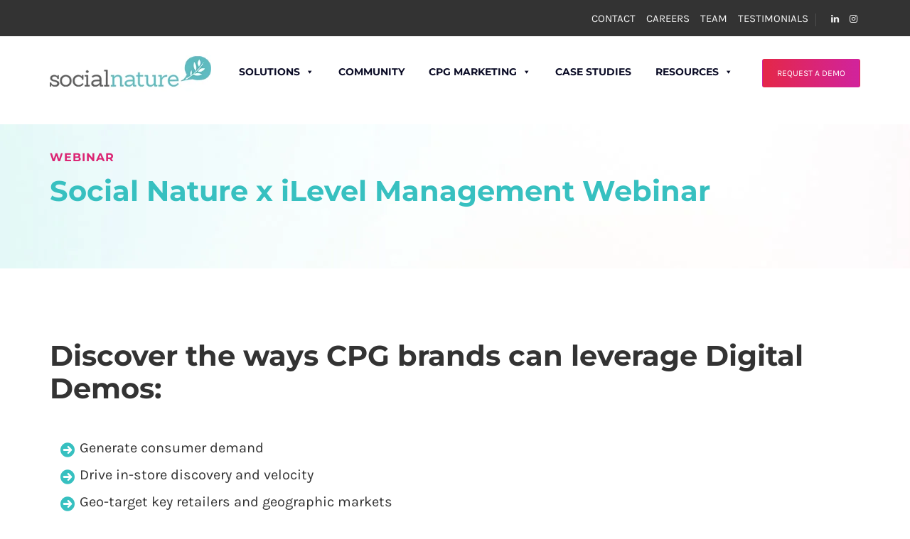

--- FILE ---
content_type: text/html; charset=UTF-8
request_url: https://business.socialnature.com/social-nature-x-ilevel-management-webinar/
body_size: 51613
content:
<!DOCTYPE html>
<html lang="en-US" class="no-js">
<head><meta charset="UTF-8"><script>if(navigator.userAgent.match(/MSIE|Internet Explorer/i)||navigator.userAgent.match(/Trident\/7\..*?rv:11/i)){var href=document.location.href;if(!href.match(/[?&]nowprocket/)){if(href.indexOf("?")==-1){if(href.indexOf("#")==-1){document.location.href=href+"?nowprocket=1"}else{document.location.href=href.replace("#","?nowprocket=1#")}}else{if(href.indexOf("#")==-1){document.location.href=href+"&nowprocket=1"}else{document.location.href=href.replace("#","&nowprocket=1#")}}}}</script><script>(()=>{class RocketLazyLoadScripts{constructor(){this.v="2.0.4",this.userEvents=["keydown","keyup","mousedown","mouseup","mousemove","mouseover","mouseout","touchmove","touchstart","touchend","touchcancel","wheel","click","dblclick","input"],this.attributeEvents=["onblur","onclick","oncontextmenu","ondblclick","onfocus","onmousedown","onmouseenter","onmouseleave","onmousemove","onmouseout","onmouseover","onmouseup","onmousewheel","onscroll","onsubmit"]}async t(){this.i(),this.o(),/iP(ad|hone)/.test(navigator.userAgent)&&this.h(),this.u(),this.l(this),this.m(),this.k(this),this.p(this),this._(),await Promise.all([this.R(),this.L()]),this.lastBreath=Date.now(),this.S(this),this.P(),this.D(),this.O(),this.M(),await this.C(this.delayedScripts.normal),await this.C(this.delayedScripts.defer),await this.C(this.delayedScripts.async),await this.T(),await this.F(),await this.j(),await this.A(),window.dispatchEvent(new Event("rocket-allScriptsLoaded")),this.everythingLoaded=!0,this.lastTouchEnd&&await new Promise(t=>setTimeout(t,500-Date.now()+this.lastTouchEnd)),this.I(),this.H(),this.U(),this.W()}i(){this.CSPIssue=sessionStorage.getItem("rocketCSPIssue"),document.addEventListener("securitypolicyviolation",t=>{this.CSPIssue||"script-src-elem"!==t.violatedDirective||"data"!==t.blockedURI||(this.CSPIssue=!0,sessionStorage.setItem("rocketCSPIssue",!0))},{isRocket:!0})}o(){window.addEventListener("pageshow",t=>{this.persisted=t.persisted,this.realWindowLoadedFired=!0},{isRocket:!0}),window.addEventListener("pagehide",()=>{this.onFirstUserAction=null},{isRocket:!0})}h(){let t;function e(e){t=e}window.addEventListener("touchstart",e,{isRocket:!0}),window.addEventListener("touchend",function i(o){o.changedTouches[0]&&t.changedTouches[0]&&Math.abs(o.changedTouches[0].pageX-t.changedTouches[0].pageX)<10&&Math.abs(o.changedTouches[0].pageY-t.changedTouches[0].pageY)<10&&o.timeStamp-t.timeStamp<200&&(window.removeEventListener("touchstart",e,{isRocket:!0}),window.removeEventListener("touchend",i,{isRocket:!0}),"INPUT"===o.target.tagName&&"text"===o.target.type||(o.target.dispatchEvent(new TouchEvent("touchend",{target:o.target,bubbles:!0})),o.target.dispatchEvent(new MouseEvent("mouseover",{target:o.target,bubbles:!0})),o.target.dispatchEvent(new PointerEvent("click",{target:o.target,bubbles:!0,cancelable:!0,detail:1,clientX:o.changedTouches[0].clientX,clientY:o.changedTouches[0].clientY})),event.preventDefault()))},{isRocket:!0})}q(t){this.userActionTriggered||("mousemove"!==t.type||this.firstMousemoveIgnored?"keyup"===t.type||"mouseover"===t.type||"mouseout"===t.type||(this.userActionTriggered=!0,this.onFirstUserAction&&this.onFirstUserAction()):this.firstMousemoveIgnored=!0),"click"===t.type&&t.preventDefault(),t.stopPropagation(),t.stopImmediatePropagation(),"touchstart"===this.lastEvent&&"touchend"===t.type&&(this.lastTouchEnd=Date.now()),"click"===t.type&&(this.lastTouchEnd=0),this.lastEvent=t.type,t.composedPath&&t.composedPath()[0].getRootNode()instanceof ShadowRoot&&(t.rocketTarget=t.composedPath()[0]),this.savedUserEvents.push(t)}u(){this.savedUserEvents=[],this.userEventHandler=this.q.bind(this),this.userEvents.forEach(t=>window.addEventListener(t,this.userEventHandler,{passive:!1,isRocket:!0})),document.addEventListener("visibilitychange",this.userEventHandler,{isRocket:!0})}U(){this.userEvents.forEach(t=>window.removeEventListener(t,this.userEventHandler,{passive:!1,isRocket:!0})),document.removeEventListener("visibilitychange",this.userEventHandler,{isRocket:!0}),this.savedUserEvents.forEach(t=>{(t.rocketTarget||t.target).dispatchEvent(new window[t.constructor.name](t.type,t))})}m(){const t="return false",e=Array.from(this.attributeEvents,t=>"data-rocket-"+t),i="["+this.attributeEvents.join("],[")+"]",o="[data-rocket-"+this.attributeEvents.join("],[data-rocket-")+"]",s=(e,i,o)=>{o&&o!==t&&(e.setAttribute("data-rocket-"+i,o),e["rocket"+i]=new Function("event",o),e.setAttribute(i,t))};new MutationObserver(t=>{for(const n of t)"attributes"===n.type&&(n.attributeName.startsWith("data-rocket-")||this.everythingLoaded?n.attributeName.startsWith("data-rocket-")&&this.everythingLoaded&&this.N(n.target,n.attributeName.substring(12)):s(n.target,n.attributeName,n.target.getAttribute(n.attributeName))),"childList"===n.type&&n.addedNodes.forEach(t=>{if(t.nodeType===Node.ELEMENT_NODE)if(this.everythingLoaded)for(const i of[t,...t.querySelectorAll(o)])for(const t of i.getAttributeNames())e.includes(t)&&this.N(i,t.substring(12));else for(const e of[t,...t.querySelectorAll(i)])for(const t of e.getAttributeNames())this.attributeEvents.includes(t)&&s(e,t,e.getAttribute(t))})}).observe(document,{subtree:!0,childList:!0,attributeFilter:[...this.attributeEvents,...e]})}I(){this.attributeEvents.forEach(t=>{document.querySelectorAll("[data-rocket-"+t+"]").forEach(e=>{this.N(e,t)})})}N(t,e){const i=t.getAttribute("data-rocket-"+e);i&&(t.setAttribute(e,i),t.removeAttribute("data-rocket-"+e))}k(t){Object.defineProperty(HTMLElement.prototype,"onclick",{get(){return this.rocketonclick||null},set(e){this.rocketonclick=e,this.setAttribute(t.everythingLoaded?"onclick":"data-rocket-onclick","this.rocketonclick(event)")}})}S(t){function e(e,i){let o=e[i];e[i]=null,Object.defineProperty(e,i,{get:()=>o,set(s){t.everythingLoaded?o=s:e["rocket"+i]=o=s}})}e(document,"onreadystatechange"),e(window,"onload"),e(window,"onpageshow");try{Object.defineProperty(document,"readyState",{get:()=>t.rocketReadyState,set(e){t.rocketReadyState=e},configurable:!0}),document.readyState="loading"}catch(t){console.log("WPRocket DJE readyState conflict, bypassing")}}l(t){this.originalAddEventListener=EventTarget.prototype.addEventListener,this.originalRemoveEventListener=EventTarget.prototype.removeEventListener,this.savedEventListeners=[],EventTarget.prototype.addEventListener=function(e,i,o){o&&o.isRocket||!t.B(e,this)&&!t.userEvents.includes(e)||t.B(e,this)&&!t.userActionTriggered||e.startsWith("rocket-")||t.everythingLoaded?t.originalAddEventListener.call(this,e,i,o):(t.savedEventListeners.push({target:this,remove:!1,type:e,func:i,options:o}),"mouseenter"!==e&&"mouseleave"!==e||t.originalAddEventListener.call(this,e,t.savedUserEvents.push,o))},EventTarget.prototype.removeEventListener=function(e,i,o){o&&o.isRocket||!t.B(e,this)&&!t.userEvents.includes(e)||t.B(e,this)&&!t.userActionTriggered||e.startsWith("rocket-")||t.everythingLoaded?t.originalRemoveEventListener.call(this,e,i,o):t.savedEventListeners.push({target:this,remove:!0,type:e,func:i,options:o})}}J(t,e){this.savedEventListeners=this.savedEventListeners.filter(i=>{let o=i.type,s=i.target||window;return e!==o||t!==s||(this.B(o,s)&&(i.type="rocket-"+o),this.$(i),!1)})}H(){EventTarget.prototype.addEventListener=this.originalAddEventListener,EventTarget.prototype.removeEventListener=this.originalRemoveEventListener,this.savedEventListeners.forEach(t=>this.$(t))}$(t){t.remove?this.originalRemoveEventListener.call(t.target,t.type,t.func,t.options):this.originalAddEventListener.call(t.target,t.type,t.func,t.options)}p(t){let e;function i(e){return t.everythingLoaded?e:e.split(" ").map(t=>"load"===t||t.startsWith("load.")?"rocket-jquery-load":t).join(" ")}function o(o){function s(e){const s=o.fn[e];o.fn[e]=o.fn.init.prototype[e]=function(){return this[0]===window&&t.userActionTriggered&&("string"==typeof arguments[0]||arguments[0]instanceof String?arguments[0]=i(arguments[0]):"object"==typeof arguments[0]&&Object.keys(arguments[0]).forEach(t=>{const e=arguments[0][t];delete arguments[0][t],arguments[0][i(t)]=e})),s.apply(this,arguments),this}}if(o&&o.fn&&!t.allJQueries.includes(o)){const e={DOMContentLoaded:[],"rocket-DOMContentLoaded":[]};for(const t in e)document.addEventListener(t,()=>{e[t].forEach(t=>t())},{isRocket:!0});o.fn.ready=o.fn.init.prototype.ready=function(i){function s(){parseInt(o.fn.jquery)>2?setTimeout(()=>i.bind(document)(o)):i.bind(document)(o)}return"function"==typeof i&&(t.realDomReadyFired?!t.userActionTriggered||t.fauxDomReadyFired?s():e["rocket-DOMContentLoaded"].push(s):e.DOMContentLoaded.push(s)),o([])},s("on"),s("one"),s("off"),t.allJQueries.push(o)}e=o}t.allJQueries=[],o(window.jQuery),Object.defineProperty(window,"jQuery",{get:()=>e,set(t){o(t)}})}P(){const t=new Map;document.write=document.writeln=function(e){const i=document.currentScript,o=document.createRange(),s=i.parentElement;let n=t.get(i);void 0===n&&(n=i.nextSibling,t.set(i,n));const c=document.createDocumentFragment();o.setStart(c,0),c.appendChild(o.createContextualFragment(e)),s.insertBefore(c,n)}}async R(){return new Promise(t=>{this.userActionTriggered?t():this.onFirstUserAction=t})}async L(){return new Promise(t=>{document.addEventListener("DOMContentLoaded",()=>{this.realDomReadyFired=!0,t()},{isRocket:!0})})}async j(){return this.realWindowLoadedFired?Promise.resolve():new Promise(t=>{window.addEventListener("load",t,{isRocket:!0})})}M(){this.pendingScripts=[];this.scriptsMutationObserver=new MutationObserver(t=>{for(const e of t)e.addedNodes.forEach(t=>{"SCRIPT"!==t.tagName||t.noModule||t.isWPRocket||this.pendingScripts.push({script:t,promise:new Promise(e=>{const i=()=>{const i=this.pendingScripts.findIndex(e=>e.script===t);i>=0&&this.pendingScripts.splice(i,1),e()};t.addEventListener("load",i,{isRocket:!0}),t.addEventListener("error",i,{isRocket:!0}),setTimeout(i,1e3)})})})}),this.scriptsMutationObserver.observe(document,{childList:!0,subtree:!0})}async F(){await this.X(),this.pendingScripts.length?(await this.pendingScripts[0].promise,await this.F()):this.scriptsMutationObserver.disconnect()}D(){this.delayedScripts={normal:[],async:[],defer:[]},document.querySelectorAll("script[type$=rocketlazyloadscript]").forEach(t=>{t.hasAttribute("data-rocket-src")?t.hasAttribute("async")&&!1!==t.async?this.delayedScripts.async.push(t):t.hasAttribute("defer")&&!1!==t.defer||"module"===t.getAttribute("data-rocket-type")?this.delayedScripts.defer.push(t):this.delayedScripts.normal.push(t):this.delayedScripts.normal.push(t)})}async _(){await this.L();let t=[];document.querySelectorAll("script[type$=rocketlazyloadscript][data-rocket-src]").forEach(e=>{let i=e.getAttribute("data-rocket-src");if(i&&!i.startsWith("data:")){i.startsWith("//")&&(i=location.protocol+i);try{const o=new URL(i).origin;o!==location.origin&&t.push({src:o,crossOrigin:e.crossOrigin||"module"===e.getAttribute("data-rocket-type")})}catch(t){}}}),t=[...new Map(t.map(t=>[JSON.stringify(t),t])).values()],this.Y(t,"preconnect")}async G(t){if(await this.K(),!0!==t.noModule||!("noModule"in HTMLScriptElement.prototype))return new Promise(e=>{let i;function o(){(i||t).setAttribute("data-rocket-status","executed"),e()}try{if(navigator.userAgent.includes("Firefox/")||""===navigator.vendor||this.CSPIssue)i=document.createElement("script"),[...t.attributes].forEach(t=>{let e=t.nodeName;"type"!==e&&("data-rocket-type"===e&&(e="type"),"data-rocket-src"===e&&(e="src"),i.setAttribute(e,t.nodeValue))}),t.text&&(i.text=t.text),t.nonce&&(i.nonce=t.nonce),i.hasAttribute("src")?(i.addEventListener("load",o,{isRocket:!0}),i.addEventListener("error",()=>{i.setAttribute("data-rocket-status","failed-network"),e()},{isRocket:!0}),setTimeout(()=>{i.isConnected||e()},1)):(i.text=t.text,o()),i.isWPRocket=!0,t.parentNode.replaceChild(i,t);else{const i=t.getAttribute("data-rocket-type"),s=t.getAttribute("data-rocket-src");i?(t.type=i,t.removeAttribute("data-rocket-type")):t.removeAttribute("type"),t.addEventListener("load",o,{isRocket:!0}),t.addEventListener("error",i=>{this.CSPIssue&&i.target.src.startsWith("data:")?(console.log("WPRocket: CSP fallback activated"),t.removeAttribute("src"),this.G(t).then(e)):(t.setAttribute("data-rocket-status","failed-network"),e())},{isRocket:!0}),s?(t.fetchPriority="high",t.removeAttribute("data-rocket-src"),t.src=s):t.src="data:text/javascript;base64,"+window.btoa(unescape(encodeURIComponent(t.text)))}}catch(i){t.setAttribute("data-rocket-status","failed-transform"),e()}});t.setAttribute("data-rocket-status","skipped")}async C(t){const e=t.shift();return e?(e.isConnected&&await this.G(e),this.C(t)):Promise.resolve()}O(){this.Y([...this.delayedScripts.normal,...this.delayedScripts.defer,...this.delayedScripts.async],"preload")}Y(t,e){this.trash=this.trash||[];let i=!0;var o=document.createDocumentFragment();t.forEach(t=>{const s=t.getAttribute&&t.getAttribute("data-rocket-src")||t.src;if(s&&!s.startsWith("data:")){const n=document.createElement("link");n.href=s,n.rel=e,"preconnect"!==e&&(n.as="script",n.fetchPriority=i?"high":"low"),t.getAttribute&&"module"===t.getAttribute("data-rocket-type")&&(n.crossOrigin=!0),t.crossOrigin&&(n.crossOrigin=t.crossOrigin),t.integrity&&(n.integrity=t.integrity),t.nonce&&(n.nonce=t.nonce),o.appendChild(n),this.trash.push(n),i=!1}}),document.head.appendChild(o)}W(){this.trash.forEach(t=>t.remove())}async T(){try{document.readyState="interactive"}catch(t){}this.fauxDomReadyFired=!0;try{await this.K(),this.J(document,"readystatechange"),document.dispatchEvent(new Event("rocket-readystatechange")),await this.K(),document.rocketonreadystatechange&&document.rocketonreadystatechange(),await this.K(),this.J(document,"DOMContentLoaded"),document.dispatchEvent(new Event("rocket-DOMContentLoaded")),await this.K(),this.J(window,"DOMContentLoaded"),window.dispatchEvent(new Event("rocket-DOMContentLoaded"))}catch(t){console.error(t)}}async A(){try{document.readyState="complete"}catch(t){}try{await this.K(),this.J(document,"readystatechange"),document.dispatchEvent(new Event("rocket-readystatechange")),await this.K(),document.rocketonreadystatechange&&document.rocketonreadystatechange(),await this.K(),this.J(window,"load"),window.dispatchEvent(new Event("rocket-load")),await this.K(),window.rocketonload&&window.rocketonload(),await this.K(),this.allJQueries.forEach(t=>t(window).trigger("rocket-jquery-load")),await this.K(),this.J(window,"pageshow");const t=new Event("rocket-pageshow");t.persisted=this.persisted,window.dispatchEvent(t),await this.K(),window.rocketonpageshow&&window.rocketonpageshow({persisted:this.persisted})}catch(t){console.error(t)}}async K(){Date.now()-this.lastBreath>45&&(await this.X(),this.lastBreath=Date.now())}async X(){return document.hidden?new Promise(t=>setTimeout(t)):new Promise(t=>requestAnimationFrame(t))}B(t,e){return e===document&&"readystatechange"===t||(e===document&&"DOMContentLoaded"===t||(e===window&&"DOMContentLoaded"===t||(e===window&&"load"===t||e===window&&"pageshow"===t)))}static run(){(new RocketLazyLoadScripts).t()}}RocketLazyLoadScripts.run()})();</script>
	
	<link rel="profile" href="//gmpg.org/xfn/11">
	<meta name="viewport" content="width=device-width, initial-scale=1">
	<meta name='robots' content='noindex, nofollow' />

<!-- Google Tag Manager for WordPress by gtm4wp.com -->
<script data-cfasync="false" data-pagespeed-no-defer>
	var gtm4wp_datalayer_name = "dataLayer";
	var dataLayer = dataLayer || [];
</script>
<!-- End Google Tag Manager for WordPress by gtm4wp.com -->
	<!-- This site is optimized with the Yoast SEO plugin v26.2 - https://yoast.com/wordpress/plugins/seo/ -->
	<title>Social Nature x iLevel Management Webinar | Social Nature</title>
<link crossorigin data-rocket-preload as="font" href="https://business.socialnature.com/wp-content/cache/fonts/1/google-fonts/fonts/s/karla/v33/qkB_XvYC6trAT7RQNNK2EG7SIwPWMNlCVytER0IPh7KX59Z0CnSKbGkv.woff2" rel="preload">
<link crossorigin data-rocket-preload as="font" href="https://business.socialnature.com/wp-content/cache/fonts/1/google-fonts/fonts/s/arimo/v35/P5sMzZCDf9_T_10ZxCE.woff2" rel="preload">
<link crossorigin data-rocket-preload as="font" href="https://business.socialnature.com/wp-content/cache/fonts/1/google-fonts/fonts/s/montserrat/v31/JTUSjIg1_i6t8kCHKm459Wlhyw.woff2" rel="preload">
<link crossorigin data-rocket-preload as="font" href="https://use.fontawesome.com/releases/v6.1.2/webfonts/fa-solid-900.woff2" rel="preload">
<link data-wpr-hosted-gf-parameters="family=Karla%3A400%2Citalic%2C700%2C700italic%7CMontserrat%3A600%2C400%2C700%7CArimo%3A400%7CAbril%20Fatface%3Aregular%7CMontserrat%3A700%7CArimo%3A700&display=swap" href="https://business.socialnature.com/wp-content/cache/fonts/1/google-fonts/css/5/d/0/3989b623128b064e9fd009a53af0b.css" rel="stylesheet"><link rel="preload" data-rocket-preload as="image" href="https://business.socialnature.com/wp-content/uploads/2022/05/footer-bg-1920x629.jpg" fetchpriority="high">
	<meta property="og:locale" content="en_US" />
	<meta property="og:type" content="article" />
	<meta property="og:title" content="Social Nature x iLevel Management Webinar | Social Nature" />
	<meta property="og:url" content="https://business.socialnature.com/social-nature-x-ilevel-management-webinar/" />
	<meta property="og:site_name" content="Social Nature" />
	<meta property="article:publisher" content="https://www.facebook.com/SocialNature/" />
	<meta property="article:modified_time" content="2024-04-04T03:55:20+00:00" />
	<meta name="twitter:card" content="summary_large_image" />
	<meta name="twitter:site" content="@socialnature" />
	<meta name="twitter:label1" content="Est. reading time" />
	<meta name="twitter:data1" content="2 minutes" />
	<script type="application/ld+json" class="yoast-schema-graph">{"@context":"https://schema.org","@graph":[{"@type":"WebPage","@id":"https://business.socialnature.com/social-nature-x-ilevel-management-webinar/","url":"https://business.socialnature.com/social-nature-x-ilevel-management-webinar/","name":"Social Nature x iLevel Management Webinar | Social Nature","isPartOf":{"@id":"https://business.socialnature.com/#website"},"datePublished":"2022-08-06T02:14:38+00:00","dateModified":"2024-04-04T03:55:20+00:00","breadcrumb":{"@id":"https://business.socialnature.com/social-nature-x-ilevel-management-webinar/#breadcrumb"},"inLanguage":"en-US","potentialAction":[{"@type":"ReadAction","target":["https://business.socialnature.com/social-nature-x-ilevel-management-webinar/"]}]},{"@type":"BreadcrumbList","@id":"https://business.socialnature.com/social-nature-x-ilevel-management-webinar/#breadcrumb","itemListElement":[{"@type":"ListItem","position":1,"name":"Home","item":"https://business.socialnature.com/"},{"@type":"ListItem","position":2,"name":"Social Nature x iLevel Management Webinar"}]},{"@type":"WebSite","@id":"https://business.socialnature.com/#website","url":"https://business.socialnature.com/","name":"Social Nature","description":"Digital Product Sampling","publisher":{"@id":"https://business.socialnature.com/#organization"},"potentialAction":[{"@type":"SearchAction","target":{"@type":"EntryPoint","urlTemplate":"https://business.socialnature.com/?s={search_term_string}"},"query-input":{"@type":"PropertyValueSpecification","valueRequired":true,"valueName":"search_term_string"}}],"inLanguage":"en-US"},{"@type":"Organization","@id":"https://business.socialnature.com/#organization","name":"Social Nature","url":"https://business.socialnature.com/","logo":{"@type":"ImageObject","inLanguage":"en-US","@id":"https://business.socialnature.com/#/schema/logo/image/","url":"https://business.socialnature.com/wp-content/uploads/2022/05/social-nature-logo.png","contentUrl":"https://business.socialnature.com/wp-content/uploads/2022/05/social-nature-logo.png","width":314,"height":79,"caption":"Social Nature"},"image":{"@id":"https://business.socialnature.com/#/schema/logo/image/"},"sameAs":["https://www.facebook.com/SocialNature/","https://x.com/socialnature","https://www.linkedin.com/company/socialnature/","https://www.instagram.com/socialnature/"]}]}</script>
	<!-- / Yoast SEO plugin. -->


<link rel='dns-prefetch' href='//js.hs-scripts.com' />
<link rel='dns-prefetch' href='//js.hsforms.net' />
<link rel='dns-prefetch' href='//www.googletagmanager.com' />
<link rel='dns-prefetch' href='//use.fontawesome.com' />
<link href='https://fonts.gstatic.com' crossorigin rel='preconnect' />
<link rel="alternate" type="application/rss+xml" title="Social Nature &raquo; Feed" href="https://business.socialnature.com/feed/" />
<link rel="alternate" type="application/rss+xml" title="Social Nature &raquo; Comments Feed" href="https://business.socialnature.com/comments/feed/" />
<link rel="alternate" title="oEmbed (JSON)" type="application/json+oembed" href="https://business.socialnature.com/wp-json/oembed/1.0/embed?url=https%3A%2F%2Fbusiness.socialnature.com%2Fsocial-nature-x-ilevel-management-webinar%2F" />
<link rel="alternate" title="oEmbed (XML)" type="text/xml+oembed" href="https://business.socialnature.com/wp-json/oembed/1.0/embed?url=https%3A%2F%2Fbusiness.socialnature.com%2Fsocial-nature-x-ilevel-management-webinar%2F&#038;format=xml" />
<style id='wp-img-auto-sizes-contain-inline-css'>
img:is([sizes=auto i],[sizes^="auto," i]){contain-intrinsic-size:3000px 1500px}
/*# sourceURL=wp-img-auto-sizes-contain-inline-css */
</style>
<style id='wp-emoji-styles-inline-css'>

	img.wp-smiley, img.emoji {
		display: inline !important;
		border: none !important;
		box-shadow: none !important;
		height: 1em !important;
		width: 1em !important;
		margin: 0 0.07em !important;
		vertical-align: -0.1em !important;
		background: none !important;
		padding: 0 !important;
	}
/*# sourceURL=wp-emoji-styles-inline-css */
</style>
<link rel='stylesheet' id='wp-block-library-css' href='https://business.socialnature.com/wp-includes/css/dist/block-library/style.min.css?ver=6.9'  media='all' />
<style id='global-styles-inline-css'>
:root{--wp--preset--aspect-ratio--square: 1;--wp--preset--aspect-ratio--4-3: 4/3;--wp--preset--aspect-ratio--3-4: 3/4;--wp--preset--aspect-ratio--3-2: 3/2;--wp--preset--aspect-ratio--2-3: 2/3;--wp--preset--aspect-ratio--16-9: 16/9;--wp--preset--aspect-ratio--9-16: 9/16;--wp--preset--color--black: #000000;--wp--preset--color--cyan-bluish-gray: #abb8c3;--wp--preset--color--white: #ffffff;--wp--preset--color--pale-pink: #f78da7;--wp--preset--color--vivid-red: #cf2e2e;--wp--preset--color--luminous-vivid-orange: #ff6900;--wp--preset--color--luminous-vivid-amber: #fcb900;--wp--preset--color--light-green-cyan: #7bdcb5;--wp--preset--color--vivid-green-cyan: #00d084;--wp--preset--color--pale-cyan-blue: #8ed1fc;--wp--preset--color--vivid-cyan-blue: #0693e3;--wp--preset--color--vivid-purple: #9b51e0;--wp--preset--gradient--vivid-cyan-blue-to-vivid-purple: linear-gradient(135deg,rgb(6,147,227) 0%,rgb(155,81,224) 100%);--wp--preset--gradient--light-green-cyan-to-vivid-green-cyan: linear-gradient(135deg,rgb(122,220,180) 0%,rgb(0,208,130) 100%);--wp--preset--gradient--luminous-vivid-amber-to-luminous-vivid-orange: linear-gradient(135deg,rgb(252,185,0) 0%,rgb(255,105,0) 100%);--wp--preset--gradient--luminous-vivid-orange-to-vivid-red: linear-gradient(135deg,rgb(255,105,0) 0%,rgb(207,46,46) 100%);--wp--preset--gradient--very-light-gray-to-cyan-bluish-gray: linear-gradient(135deg,rgb(238,238,238) 0%,rgb(169,184,195) 100%);--wp--preset--gradient--cool-to-warm-spectrum: linear-gradient(135deg,rgb(74,234,220) 0%,rgb(151,120,209) 20%,rgb(207,42,186) 40%,rgb(238,44,130) 60%,rgb(251,105,98) 80%,rgb(254,248,76) 100%);--wp--preset--gradient--blush-light-purple: linear-gradient(135deg,rgb(255,206,236) 0%,rgb(152,150,240) 100%);--wp--preset--gradient--blush-bordeaux: linear-gradient(135deg,rgb(254,205,165) 0%,rgb(254,45,45) 50%,rgb(107,0,62) 100%);--wp--preset--gradient--luminous-dusk: linear-gradient(135deg,rgb(255,203,112) 0%,rgb(199,81,192) 50%,rgb(65,88,208) 100%);--wp--preset--gradient--pale-ocean: linear-gradient(135deg,rgb(255,245,203) 0%,rgb(182,227,212) 50%,rgb(51,167,181) 100%);--wp--preset--gradient--electric-grass: linear-gradient(135deg,rgb(202,248,128) 0%,rgb(113,206,126) 100%);--wp--preset--gradient--midnight: linear-gradient(135deg,rgb(2,3,129) 0%,rgb(40,116,252) 100%);--wp--preset--font-size--small: 13px;--wp--preset--font-size--medium: 20px;--wp--preset--font-size--large: 36px;--wp--preset--font-size--x-large: 42px;--wp--preset--spacing--20: 0.44rem;--wp--preset--spacing--30: 0.67rem;--wp--preset--spacing--40: 1rem;--wp--preset--spacing--50: 1.5rem;--wp--preset--spacing--60: 2.25rem;--wp--preset--spacing--70: 3.38rem;--wp--preset--spacing--80: 5.06rem;--wp--preset--shadow--natural: 6px 6px 9px rgba(0, 0, 0, 0.2);--wp--preset--shadow--deep: 12px 12px 50px rgba(0, 0, 0, 0.4);--wp--preset--shadow--sharp: 6px 6px 0px rgba(0, 0, 0, 0.2);--wp--preset--shadow--outlined: 6px 6px 0px -3px rgb(255, 255, 255), 6px 6px rgb(0, 0, 0);--wp--preset--shadow--crisp: 6px 6px 0px rgb(0, 0, 0);}:where(.is-layout-flex){gap: 0.5em;}:where(.is-layout-grid){gap: 0.5em;}body .is-layout-flex{display: flex;}.is-layout-flex{flex-wrap: wrap;align-items: center;}.is-layout-flex > :is(*, div){margin: 0;}body .is-layout-grid{display: grid;}.is-layout-grid > :is(*, div){margin: 0;}:where(.wp-block-columns.is-layout-flex){gap: 2em;}:where(.wp-block-columns.is-layout-grid){gap: 2em;}:where(.wp-block-post-template.is-layout-flex){gap: 1.25em;}:where(.wp-block-post-template.is-layout-grid){gap: 1.25em;}.has-black-color{color: var(--wp--preset--color--black) !important;}.has-cyan-bluish-gray-color{color: var(--wp--preset--color--cyan-bluish-gray) !important;}.has-white-color{color: var(--wp--preset--color--white) !important;}.has-pale-pink-color{color: var(--wp--preset--color--pale-pink) !important;}.has-vivid-red-color{color: var(--wp--preset--color--vivid-red) !important;}.has-luminous-vivid-orange-color{color: var(--wp--preset--color--luminous-vivid-orange) !important;}.has-luminous-vivid-amber-color{color: var(--wp--preset--color--luminous-vivid-amber) !important;}.has-light-green-cyan-color{color: var(--wp--preset--color--light-green-cyan) !important;}.has-vivid-green-cyan-color{color: var(--wp--preset--color--vivid-green-cyan) !important;}.has-pale-cyan-blue-color{color: var(--wp--preset--color--pale-cyan-blue) !important;}.has-vivid-cyan-blue-color{color: var(--wp--preset--color--vivid-cyan-blue) !important;}.has-vivid-purple-color{color: var(--wp--preset--color--vivid-purple) !important;}.has-black-background-color{background-color: var(--wp--preset--color--black) !important;}.has-cyan-bluish-gray-background-color{background-color: var(--wp--preset--color--cyan-bluish-gray) !important;}.has-white-background-color{background-color: var(--wp--preset--color--white) !important;}.has-pale-pink-background-color{background-color: var(--wp--preset--color--pale-pink) !important;}.has-vivid-red-background-color{background-color: var(--wp--preset--color--vivid-red) !important;}.has-luminous-vivid-orange-background-color{background-color: var(--wp--preset--color--luminous-vivid-orange) !important;}.has-luminous-vivid-amber-background-color{background-color: var(--wp--preset--color--luminous-vivid-amber) !important;}.has-light-green-cyan-background-color{background-color: var(--wp--preset--color--light-green-cyan) !important;}.has-vivid-green-cyan-background-color{background-color: var(--wp--preset--color--vivid-green-cyan) !important;}.has-pale-cyan-blue-background-color{background-color: var(--wp--preset--color--pale-cyan-blue) !important;}.has-vivid-cyan-blue-background-color{background-color: var(--wp--preset--color--vivid-cyan-blue) !important;}.has-vivid-purple-background-color{background-color: var(--wp--preset--color--vivid-purple) !important;}.has-black-border-color{border-color: var(--wp--preset--color--black) !important;}.has-cyan-bluish-gray-border-color{border-color: var(--wp--preset--color--cyan-bluish-gray) !important;}.has-white-border-color{border-color: var(--wp--preset--color--white) !important;}.has-pale-pink-border-color{border-color: var(--wp--preset--color--pale-pink) !important;}.has-vivid-red-border-color{border-color: var(--wp--preset--color--vivid-red) !important;}.has-luminous-vivid-orange-border-color{border-color: var(--wp--preset--color--luminous-vivid-orange) !important;}.has-luminous-vivid-amber-border-color{border-color: var(--wp--preset--color--luminous-vivid-amber) !important;}.has-light-green-cyan-border-color{border-color: var(--wp--preset--color--light-green-cyan) !important;}.has-vivid-green-cyan-border-color{border-color: var(--wp--preset--color--vivid-green-cyan) !important;}.has-pale-cyan-blue-border-color{border-color: var(--wp--preset--color--pale-cyan-blue) !important;}.has-vivid-cyan-blue-border-color{border-color: var(--wp--preset--color--vivid-cyan-blue) !important;}.has-vivid-purple-border-color{border-color: var(--wp--preset--color--vivid-purple) !important;}.has-vivid-cyan-blue-to-vivid-purple-gradient-background{background: var(--wp--preset--gradient--vivid-cyan-blue-to-vivid-purple) !important;}.has-light-green-cyan-to-vivid-green-cyan-gradient-background{background: var(--wp--preset--gradient--light-green-cyan-to-vivid-green-cyan) !important;}.has-luminous-vivid-amber-to-luminous-vivid-orange-gradient-background{background: var(--wp--preset--gradient--luminous-vivid-amber-to-luminous-vivid-orange) !important;}.has-luminous-vivid-orange-to-vivid-red-gradient-background{background: var(--wp--preset--gradient--luminous-vivid-orange-to-vivid-red) !important;}.has-very-light-gray-to-cyan-bluish-gray-gradient-background{background: var(--wp--preset--gradient--very-light-gray-to-cyan-bluish-gray) !important;}.has-cool-to-warm-spectrum-gradient-background{background: var(--wp--preset--gradient--cool-to-warm-spectrum) !important;}.has-blush-light-purple-gradient-background{background: var(--wp--preset--gradient--blush-light-purple) !important;}.has-blush-bordeaux-gradient-background{background: var(--wp--preset--gradient--blush-bordeaux) !important;}.has-luminous-dusk-gradient-background{background: var(--wp--preset--gradient--luminous-dusk) !important;}.has-pale-ocean-gradient-background{background: var(--wp--preset--gradient--pale-ocean) !important;}.has-electric-grass-gradient-background{background: var(--wp--preset--gradient--electric-grass) !important;}.has-midnight-gradient-background{background: var(--wp--preset--gradient--midnight) !important;}.has-small-font-size{font-size: var(--wp--preset--font-size--small) !important;}.has-medium-font-size{font-size: var(--wp--preset--font-size--medium) !important;}.has-large-font-size{font-size: var(--wp--preset--font-size--large) !important;}.has-x-large-font-size{font-size: var(--wp--preset--font-size--x-large) !important;}
/*# sourceURL=global-styles-inline-css */
</style>

<style id='classic-theme-styles-inline-css'>
/*! This file is auto-generated */
.wp-block-button__link{color:#fff;background-color:#32373c;border-radius:9999px;box-shadow:none;text-decoration:none;padding:calc(.667em + 2px) calc(1.333em + 2px);font-size:1.125em}.wp-block-file__button{background:#32373c;color:#fff;text-decoration:none}
/*# sourceURL=/wp-includes/css/classic-themes.min.css */
</style>
<link rel='stylesheet' id='wp-components-css' href='https://business.socialnature.com/wp-includes/css/dist/components/style.min.css?ver=6.9'  media='all' />
<link rel='stylesheet' id='wp-preferences-css' href='https://business.socialnature.com/wp-includes/css/dist/preferences/style.min.css?ver=6.9'  media='all' />
<link rel='stylesheet' id='wp-block-editor-css' href='https://business.socialnature.com/wp-includes/css/dist/block-editor/style.min.css?ver=6.9'  media='all' />
<link data-minify="1" rel='stylesheet' id='popup-maker-block-library-style-css' href='https://business.socialnature.com/wp-content/cache/min/1/wp-content/plugins/popup-maker/dist/packages/block-library-style.css?ver=1762962444'  media='all' />
<style id='font-awesome-svg-styles-default-inline-css'>
.svg-inline--fa {
  display: inline-block;
  height: 1em;
  overflow: visible;
  vertical-align: -.125em;
}
/*# sourceURL=font-awesome-svg-styles-default-inline-css */
</style>
<link data-minify="1" rel='stylesheet' id='font-awesome-svg-styles-css' href='https://business.socialnature.com/wp-content/cache/min/1/wp-content/uploads/font-awesome/v6.1.2/css/svg-with-js.css?ver=1762962444'  media='all' />
<style id='font-awesome-svg-styles-inline-css'>
   .wp-block-font-awesome-icon svg::before,
   .wp-rich-text-font-awesome-icon svg::before {content: unset;}
/*# sourceURL=font-awesome-svg-styles-inline-css */
</style>
<link data-minify="1" rel='stylesheet' id='simple-banner-style-css' href='https://business.socialnature.com/wp-content/cache/min/1/wp-content/plugins/simple-banner/simple-banner.css?ver=1762962444'  media='all' />
<link data-minify="1" rel='stylesheet' id='font-awesome-css' href='https://business.socialnature.com/wp-content/cache/min/1/wp-content/themes/zippco/assets/font-awesome/css/font-awesome.min.css?ver=1762962444'  media='all' />
<link data-minify="1" rel='stylesheet' id='themify-css' href='https://business.socialnature.com/wp-content/cache/min/1/wp-content/themes/zippco/assets/themify-icons/themify-icons.css?ver=1762962444'  media='all' />
<link data-minify="1" rel='stylesheet' id='megamenu-css' href='https://business.socialnature.com/wp-content/cache/min/1/wp-content/uploads/maxmegamenu/style.css?ver=1762962444'  media='all' />
<link data-minify="1" rel='stylesheet' id='dashicons-css' href='https://business.socialnature.com/wp-content/cache/min/1/wp-includes/css/dashicons.min.css?ver=1762962444'  media='all' />
<link data-minify="1" rel='stylesheet' id='filter-datepicker-5369eda880-css' href='https://business.socialnature.com/wp-content/cache/min/1/wp-content/plugins/ymc-smart-filter/includes/assets/css/datepicker.css?ver=1762962444'  media='all' />
<link data-minify="1" rel='stylesheet' id='filter-grids-5369eda880-css' href='https://business.socialnature.com/wp-content/cache/min/1/wp-content/plugins/ymc-smart-filter/includes/assets/css/style.css?ver=1762962444'  media='all' />
<link rel='stylesheet' id='perfect-scrollbar-css' href='https://business.socialnature.com/wp-content/themes/zippco/assets/perfect-scrollbar/perfect-scrollbar.min.css?ver=6.9'  media='all' />
<link rel='stylesheet' id='chrisbracco-tooltip-css' href='https://business.socialnature.com/wp-content/themes/zippco/assets/chrisbracco-tooltip/chrisbracco-tooltip.min.css?ver=6.9'  media='all' />
<link data-minify="1" rel='stylesheet' id='multi-columns-row-css' href='https://business.socialnature.com/wp-content/cache/min/1/wp-content/themes/zippco/css/multi-columns-row.css?ver=1762962444'  media='all' />
<link rel='stylesheet' id='select2-css' href='https://business.socialnature.com/wp-content/themes/zippco/assets/select2/select2.min.css?ver=6.9'  media='all' />
<link data-minify="1" rel='stylesheet' id='flexslider-css' href='https://business.socialnature.com/wp-content/cache/min/1/wp-content/plugins/js_composer/assets/lib/flexslider/flexslider.min.css?ver=1762962444'  media='all' />
<link data-minify="1" rel='stylesheet' id='themetechmount-zippco-icons-css' href='https://business.socialnature.com/wp-content/cache/min/1/wp-content/themes/zippco/assets/tm-zippco-icons/css/tm-zippco-icons.css?ver=1762962444'  media='all' />
<link data-minify="1" rel='stylesheet' id='themetechmount-zippco-extra-icons-css' href='https://business.socialnature.com/wp-content/cache/min/1/wp-content/themes/zippco/assets/themetechmount-zippco-extra-icons/font/flaticon.css?ver=1762962444'  media='all' />
<link data-minify="1" rel='stylesheet' id='slick-css' href='https://business.socialnature.com/wp-content/cache/min/1/wp-content/themes/zippco/assets/slick/slick.css?ver=1762962444'  media='all' />
<link data-minify="1" rel='stylesheet' id='slick-theme-css' href='https://business.socialnature.com/wp-content/cache/min/1/wp-content/themes/zippco/assets/slick/slick-theme.css?ver=1762962444'  media='all' />
<link rel='stylesheet' id='prettyphoto-css' href='https://business.socialnature.com/wp-content/plugins/js_composer/assets/lib/prettyphoto/css/prettyPhoto.min.css?ver=6.13.0'  media='all' />
<link data-minify="1" rel='stylesheet' id='font-awesome-official-css' href='https://business.socialnature.com/wp-content/cache/min/1/releases/v6.1.2/css/all.css?ver=1762962444'  media='all' crossorigin="anonymous" />
<link data-minify="1" rel='stylesheet' id='js_composer_front-css' href='https://business.socialnature.com/wp-content/cache/min/1/wp-content/plugins/js_composer/assets/css/js_composer.min.css?ver=1762962444'  media='all' />
<link data-minify="1" rel='stylesheet' id='popup-maker-site-css' href='https://business.socialnature.com/wp-content/cache/min/1/wp-content/uploads/pum/pum-site-styles.css?ver=1762962444'  media='all' />
<link data-minify="1" rel='stylesheet' id='bootstrap-css' href='https://business.socialnature.com/wp-content/cache/min/1/wp-content/themes/zippco/css/bootstrap.min.css?ver=1762962444'  media='all' />
<link rel='stylesheet' id='bootstrap-theme-css' href='https://business.socialnature.com/wp-content/themes/zippco/css/bootstrap-theme.min.css?ver=6.9'  media='all' />
<link rel='stylesheet' id='js-composer-tta-css' href='https://business.socialnature.com/wp-content/plugins/js_composer/assets/css/js_composer_tta.min.css?ver=6.9'  media='all' />
<link data-minify="1" rel='stylesheet' id='zippco-base-style-css' href='https://business.socialnature.com/wp-content/cache/min/1/wp-content/themes/zippco/css/base.css?ver=1762962444'  media='all' />
<link data-minify="1" rel='stylesheet' id='zippco-main-style-css' href='https://business.socialnature.com/wp-content/cache/min/1/wp-content/themes/zippco/css/main.css?ver=1762962445'  media='all' />
<style id='zippco-main-style-inline-css'>


/*------------------------------------------------------------------
* dynamic-style.php index *
[Table of contents]

1.  Background color
2.  Topbar Background color
3.  Element Border color
4.  Textcolor
5.  Boxshadow
6.  Header / Footer background color
7.  Footer background color
8.  Logo Color
9.  Genral Elements
10. "Center Logo Between Menu" options
11. Floating Bar
-------------------------------------------------------------------*/

:root {                               
  --tm-skincolor-bg:#37c0c0;
  --tm-secondary-bg:#333333;
  --tm-greycolor-bg:#f5faff;
  --tm-skincolor-text:#37c0c0;
  --tm-secondary-text:#333333;
  --body-fonts-color:#333333;
  --body-blackfont-color:#333333;

}


  










/**
 * 0. Background properties
 * ----------------------------------------------------------------------------
 */
body{background-color:#ffffff;background-position:0% 0%;background-size:auto;background-repeat:repeat;background-attachment:scroll;}
body > .tm-bg-layer{background-color:#ffffff;}
 body #main{background-color:#ffffff;background-position:0% 0%;background-size:auto;background-repeat:repeat;background-attachment:scroll;}
body #main > .tm-bg-layer{background-color:#ffffff;}
 .themetechmount-fbar-box-w{background-image:url('http://www.themetechmount.in/wordpress/zippco/zippco-data/wp-content/themes/zippco/images/floatingbar-bg.jpg');background-position:0% 0%;background-size:cover;background-repeat:no-repeat;background-attachment:scroll;}
 div.tm-titlebar-wrapper{background-image:url('https://business.socialnature.com/wp-content/uploads/2022/05/title-bkg-raw-09-copy-V2.png');background-color:#ffffff;background-position:center top;background-size:cover;background-repeat:no-repeat;background-attachment:scroll;}
div.tm-titlebar-wrapper > .tm-bg-layer{background-color:#ffffff;}
 .tm-header-style-classic-vertical .site-header{background-color:rgba(0,0,0,0.01);background-position:0% 0%;background-size:cover;background-repeat:repeat;background-attachment:scroll;}
.tm-header-style-classic-vertical .site-header > .tm-bg-layer{background-color:rgba(0,0,0,0.01);}
 .tm-mmmenu-override-yes #site-header-menu #site-navigation div.mega-menu-wrap ul.mega-menu.mega-menu-horizontal li.mega-menu-item ul.mega-sub-menu, #site-header-menu #site-navigation div.nav-menu > ul > li ul{background-color:#ffffff;background-position:center top;background-size:cover;background-repeat:no-repeat;background-attachment:scroll;}
.tm-mmmenu-override-yes #site-header-menu #site-navigation div.mega-menu-wrap ul.mega-menu.mega-menu-horizontal li.mega-menu-item ul.mega-sub-menu, #site-header-menu #site-navigation div.nav-menu > ul > li ul > .tm-bg-layer{background-color:#ffffff;}
 #site-header-menu #site-navigation div.nav-menu > ul > li:nth-child(1) ul, .tm-mmmenu-override-yes #site-header-menu #site-navigation div.mega-menu-wrap ul.mega-menu.mega-menu-horizontal li.mega-menu-item:nth-child(1) ul.mega-sub-menu{background-position:0% 0%;background-size:auto;background-repeat:repeat;background-attachment:scroll;}
 #site-header-menu #site-navigation div.nav-menu > ul > li:nth-child(2) ul, .tm-mmmenu-override-yes #site-header-menu #site-navigation div.mega-menu-wrap ul.mega-menu.mega-menu-horizontal li.mega-menu-item:nth-child(2) ul.mega-sub-menu{background-position:0% 0%;background-size:auto;background-repeat:repeat;background-attachment:scroll;}
 #site-header-menu #site-navigation div.nav-menu > ul > li:nth-child(3) ul, .tm-mmmenu-override-yes #site-header-menu #site-navigation div.mega-menu-wrap ul.mega-menu.mega-menu-horizontal li.mega-menu-item:nth-child(3) ul.mega-sub-menu{background-position:0% 0%;background-size:auto;background-repeat:repeat;background-attachment:scroll;}
 #site-header-menu #site-navigation div.nav-menu > ul > li:nth-child(4) ul, .tm-mmmenu-override-yes #site-header-menu #site-navigation div.mega-menu-wrap ul.mega-menu.mega-menu-horizontal li.mega-menu-item:nth-child(4) ul.mega-sub-menu{background-position:0% 0%;background-size:auto;background-repeat:repeat;background-attachment:scroll;}
 #site-header-menu #site-navigation div.nav-menu > ul > li:nth-child(5) ul, .tm-mmmenu-override-yes #site-header-menu #site-navigation div.mega-menu-wrap ul.mega-menu.mega-menu-horizontal li.mega-menu-item:nth-child(5) ul.mega-sub-menu{background-position:0% 0%;background-size:auto;background-repeat:repeat;background-attachment:scroll;}
 #site-header-menu #site-navigation div.nav-menu > ul > li:nth-child(6) ul, .tm-mmmenu-override-yes #site-header-menu #site-navigation div.mega-menu-wrap ul.mega-menu.mega-menu-horizontal li.mega-menu-item:nth-child(6) ul.mega-sub-menu{background-position:0% 0%;background-size:auto;background-repeat:repeat;background-attachment:scroll;}
 #site-header-menu #site-navigation div.nav-menu > ul > li:nth-child(7) ul, .tm-mmmenu-override-yes #site-header-menu #site-navigation div.mega-menu-wrap ul.mega-menu.mega-menu-horizontal li.mega-menu-item:nth-child(7) ul.mega-sub-menu{background-position:0% 0%;background-size:auto;background-repeat:repeat;background-attachment:scroll;}
 #site-header-menu #site-navigation div.nav-menu > ul > li:nth-child(8) ul, .tm-mmmenu-override-yes #site-header-menu #site-navigation div.mega-menu-wrap ul.mega-menu.mega-menu-horizontal li.mega-menu-item:nth-child(8) ul.mega-sub-menu{background-position:0% 0%;background-size:auto;background-repeat:repeat;background-attachment:scroll;}
 #site-header-menu #site-navigation div.nav-menu > ul > li:nth-child(9) ul, .tm-mmmenu-override-yes #site-header-menu #site-navigation div.mega-menu-wrap ul.mega-menu.mega-menu-horizontal li.mega-menu-item:nth-child(9) ul.mega-sub-menu{background-position:0% 0%;background-size:auto;background-repeat:repeat;background-attachment:scroll;}
 #site-header-menu #site-navigation div.nav-menu > ul > li:nth-child(10) ul, .tm-mmmenu-override-yes #site-header-menu #site-navigation div.mega-menu-wrap ul.mega-menu.mega-menu-horizontal li.mega-menu-item:nth-child(10) ul.mega-sub-menu{background-position:0% 0%;background-size:auto;background-repeat:repeat;background-attachment:scroll;}
 .footer{background-image:url('https://business.socialnature.com/wp-content/uploads/2022/05/footer-bg-1920x629.jpg');background-position:center bottom;background-size:cover;background-repeat:no-repeat;background-attachment:scroll;}
 .first-footer{background-image:url('https://business.socialnature.com/wp-content/uploads/2022/05/footer-bg-one-1920x485.jpg');background-position:center bottom;background-size:cover;background-repeat:no-repeat;background-attachment:scroll;}
 .second-footer{background-color:#f8f8f8;background-position:center center;background-size:auto;background-repeat:no-repeat;background-attachment:scroll;}
.second-footer > .tm-bg-layer{background-color:#f8f8f8;}
 .site-footer .bottom-footer-text{background-position:center center;background-size:auto;background-repeat:no-repeat;background-attachment:fixed;}
 .loginpage{background-image:url('http://www.themetechmount.in/wordpress/zippco/zippco-data/wp-content/themes/zippco/images/login-bg.jpg');background-color:#ffffff;background-position:center top;background-size:auto;background-repeat:repeat;background-attachment:scroll;}
.loginpage > .tm-bg-layer{background-color:#ffffff;}
 .error404 .site-content-wrapper{background-image:url('http://www.themetechmount.in/wordpress/zippco/zippco-data/wp-content/themes/zippco/images/404-page-bg.jpg');background-color:#0b0c26;background-position:center center;background-size:cover;background-repeat:no-repeat;background-attachment:scroll;}
.error404 .site-content-wrapper > .tm-bg-layer{background-color:#0b0c26;}
 .uconstruction_background{background-image:url('http://www.themetechmount.in/wordpress/zippco/zippco-data/wp-content/themes/zippco/images/uconstruction-bg.jpg');background-color:#ffffff;background-position:center top;background-size:cover;background-repeat:no-repeat;background-attachment:fixed;}
.uconstruction_background > .tm-bg-layer{background-color:#ffffff;}




/**
 * 0. Font properties
 * ----------------------------------------------------------------------------
 */
body{font-family:"Karla", Tahoma, Geneva, sans-serif;font-weight:400;font-size:20px;line-height:30px;color:#333333;}
 h1{font-family:"Montserrat", Arial, Helvetica, sans-serif;font-weight:600;font-size:40px;line-height:45px;color:#333333;}
 h2{font-family:"Montserrat", Arial, Helvetica, sans-serif;font-weight:600;font-size:32px;line-height:44px;color:#333333;}
 h3{font-family:"Montserrat", Arial, Helvetica, sans-serif;font-weight:600;font-size:24px;line-height:35px;color:#333333;}
 h4{font-family:"Montserrat", Arial, Helvetica, sans-serif;font-weight:400;font-size:16px;line-height:30px;color:#333333;}
 h5{font-family:"Montserrat", Arial, Helvetica, sans-serif;font-weight:400;font-size:14px;line-height:30px;color:#333333;}
 h6{font-family:"Montserrat", Arial, Helvetica, sans-serif;font-weight:400;font-size:12px;line-height:20px;color:#333333;}
 .tm-element-heading-wrapper .tm-vc_general .tm-vc_cta3_content-container .tm-vc_cta3-content .tm-vc_cta3-content-header h2, .tm-element-heading-content-wrapper .tm-element-content-heading{font-family:"Montserrat", Arial, Helvetica, sans-serif;font-weight:700;font-size:40px;line-height:46px;color:#333333;}
 .tm-element-heading-wrapper .tm-vc_general .tm-vc_cta3_content-container .tm-vc_cta3-content .tm-vc_cta3-content-header h4, .tm-vc_general.tm-vc_cta3.tm-vc_cta3-color-transparent.tm-cta3-only .tm-vc_cta3-content .tm-vc_cta3-headers h4,.tm-element-heading-content-wrapper .tm-element-subheading{font-family:"Montserrat", Arial, Helvetica, sans-serif;font-weight:400;text-transform:uppercase;font-size:24px;line-height:24px;letter-spacing:1px;color:#37c0c0;}
 .tm-element-heading-wrapper .tm-vc_general.tm-vc_cta3 .tm-vc_cta3-content p{font-family:"Karla", Arial, Helvetica, sans-serif;font-weight:400;font-size:20px;line-height:30px;color:#333333;}
 body .widget .widget-title, body .widget .widgettitle, #site-header-menu #site-navigation .mega-menu-wrap .mega-menu.mega-menu-horizontal .mega-sub-menu > li.mega-menu-item > h4.mega-block-title, .portfolio-description h2, .themetechmount-portfolio-details h2, .themetechmount-portfolio-related h2{font-family:"Montserrat", Arial, Helvetica, sans-serif;font-weight:400;font-size:22px;line-height:30px;color:#333333;}
 .main-holder .site-content ul.products li.product .add_to_wishlist, .main-holder .site-content ul.products li.product .yith-wcwl-wishlistexistsbrowse a[rel="nofollow"], .woocommerce button.button, .woocommerce-page button.button, input, .tm-vc_btn, .tm-vc_btn3, .woocommerce-page a.button, .button, .wpb_button, button, .woocommerce input.button, .woocommerce-page input.button, .tp-button.big, .woocommerce #content input.button, .woocommerce #respond input#submit, .woocommerce a.button, .woocommerce button.button, .woocommerce input.button, .woocommerce-page #content input.button, .woocommerce-page #respond input#submit, .woocommerce-page a.button, .woocommerce-page button.button, .woocommerce-page input.button, .themetechmount-post-readmore a,.elementor-element.elementor-widget-button .elementor-button{font-family:"Karla", Arial, Helvetica, sans-serif;font-weight:400;text-transform:uppercase;}
 .wpb_tabs_nav a.ui-tabs-anchor, body .wpb_accordion .wpb_accordion_wrapper .wpb_accordion_header a, .vc_progress_bar .vc_label, .vc_tta.vc_general .vc_tta-tab > a, .vc_toggle_title > h4{font-family:"Karla", Arial, Helvetica, sans-serif;font-weight:400;font-size:16px;}
 .tm-titlebar h1.entry-title, .tm-titlebar-textcolor-custom .tm-titlebar-main .entry-title{font-family:"Montserrat", Arial, Helvetica, sans-serif;font-weight:700;text-transform:capitalize;font-size:40px;line-height:50px;color:#37c0c0;}
 .tm-titlebar .entry-subtitle, .tm-titlebar-textcolor-custom .tm-titlebar-main .entry-subtitle{font-family:"Montserrat", Arial, Helvetica, sans-serif;font-weight:400;font-size:15px;line-height:20px;color:#20292f;}
 .tm-titlebar .breadcrumb-wrapper, .tm-titlebar .breadcrumb-wrapper a{font-family:"Karla", Arial, Helvetica, sans-serif;font-weight:400;text-transform:capitalize;font-size:14px;line-height:20px;color:#686e73;}
 .headerlogo a.home-link{font-family:"Arimo", Arial, Helvetica, sans-serif;font-weight:400;font-size:26px;line-height:27px;color:#202020;}
 #site-header-menu #site-navigation div.nav-menu > ul > li > a, .tm-mmmenu-override-yes #site-header-menu #site-navigation .mega-menu-wrap .mega-menu.mega-menu-horizontal > li.mega-menu-item > a{font-family:"Montserrat", Arial, Helvetica, sans-serif;font-weight:700;text-transform:uppercase;font-size:14px;line-height:19px;color:#0b0c26;}
 ul.nav-menu li ul li a, div.nav-menu > ul li ul li a, .tm-mmmenu-override-yes #site-header-menu #site-navigation .mega-menu-wrap .mega-menu.mega-menu-horizontal .mega-sub-menu a, .tm-mmmenu-override-yes #site-header-menu #site-navigation .mega-menu-wrap .mega-menu.mega-menu-horizontal .mega-sub-menu a:hover, .tm-mmmenu-override-yes #site-header-menu #site-navigation .mega-menu-wrap .mega-menu.mega-menu-horizontal .mega-sub-menu a:focus, .tm-mmmenu-override-yes #site-header-menu #site-navigation .mega-menu-wrap .mega-menu.mega-menu-horizontal .mega-sub-menu a.mega-menu-link, .tm-mmmenu-override-yes #site-header-menu #site-navigation .mega-menu-wrap .mega-menu.mega-menu-horizontal .mega-sub-menu a.mega-menu-link:hover, .tm-mmmenu-override-yes #site-header-menu #site-navigation .mega-menu-wrap .mega-menu.mega-menu-horizontal .mega-sub-menu a.mega-menu-link:focus, .tm-mmmenu-override-yes #site-header-menu #site-navigation .mega-menu-wrap .mega-menu.mega-menu-horizontal .mega-sub-menu > li.mega-menu-item-type-widget{font-family:"Karla", Arial, Helvetica, sans-serif;font-weight:700;font-size:15px;line-height:16px;color:#3b3f44;}
 #site-header-menu #site-navigation .mega-menu-wrap .mega-menu.mega-menu-horizontal .mega-sub-menu > li.mega-menu-item > h4.mega-block-title{font-family:"Karla", Arial, Helvetica, sans-serif;font-weight:700;font-size:16px;line-height:20px;color:#182333;}


/**
 * 0. Text link and hover color properties
 * ----------------------------------------------------------------------------
 */

	a{color:#37c0c0;}
	a:hover{color:#0e1032;}
	
	


/**
 * 0. Header bg color
 * ----------------------------------------------------------------------------
 */

/**
 * 0. Sticky header bg color
 * ----------------------------------------------------------------------------
 */




/**
 * 0. header menu bg color
 * ----------------------------------------------------------------------------
 */


/**
 * 0. Sticky menu bg color
 * ----------------------------------------------------------------------------
 */


/**
 * 0. breadcum bg color
 * ----------------------------------------------------------------------------
 */
	.tm-titlebar-wrapper.tm-breadcrumb-on-bottom .tm-titlebar .breadcrumb-wrapper .container,
	.tm-titlebar-wrapper.tm-breadcrumb-on-bottom.tm-titlebar-align-default .breadcrumb-wrapper .container:before, .tm-titlebar-wrapper.tm-breadcrumb-on-bottom.tm-titlebar-align-default .breadcrumb-wrapper .container:after {
		background-color:rgba(0,0,0,0.50) !important;
	}
	

/**
 * 0. List style special style
 * ----------------------------------------------------------------------------
 */
.wpb_row .vc_tta.vc_general.vc_tta-color-white:not(.vc_tta-o-no-fill) .vc_tta-panel-body .wpb_text_column, 
.tm-list.tm-list-icon-color- li,
.tm-list-li-content{
	color:#333333;
}


/**
 * 0. Page loader css
 * ----------------------------------------------------------------------------
 */



/**
 * 0. Floating bar
 * ----------------------------------------------------------------------------
 */


/**
 * 0. Footer CTA bg color
 * ----------------------------------------------------------------------------
 */


/**
 * 1. Background color
 * ----------------------------------------------------------------------------
 */ 


.widget.zippco_category_list_widget li.current-cat a:after,
.widget.zippco_category_list_widget li a:hover:after, 
.widget.zippco_all_post_list_widget li.tm-post-active a:after,
.widget.zippco_all_post_list_widget li a:hover:after, 
.widget.tm_widget_nav_menu li.current_page_item a:after,
.widget.tm_widget_nav_menu li a:hover:after,
.woocommerce-account .woocommerce-MyAccount-navigation li.is-active a:after,
.woocommerce-account .woocommerce-MyAccount-navigation li a:hover:after,
#totop,
.tm-site-searchform button,

.main-holder .rpt_style_basic .rpt_recommended_plan.rpt_plan .rpt_head,
.main-holder .rpt_style_basic .rpt_recommended_plan.rpt_plan .rpt_title,

.mailchimp-inputbox input[type="submit"],
.mc_form_inside .mc_merge_var:after,
.widget_newsletterwidget .newsletter-widget:after,

.vc_toggle_default.vc_toggle_color_skincolor .vc_toggle_icon, 
.vc_toggle_default.vc_toggle_color_skincolor .vc_toggle_icon:after, 
.vc_toggle_default.vc_toggle_color_skincolor .vc_toggle_icon:before, 
.vc_toggle_round.vc_toggle_color_skincolor:not(.vc_toggle_color_inverted) .vc_toggle_icon,
.vc_toggle_round.vc_toggle_color_skincolor.vc_toggle_color_inverted .vc_toggle_icon:after, 
.vc_toggle_round.vc_toggle_color_skincolor.vc_toggle_color_inverted .vc_toggle_icon:before,
.vc_toggle_round.vc_toggle_color_inverted.vc_toggle_color_skincolor .vc_toggle_title:hover .vc_toggle_icon:after, 
.vc_toggle_round.vc_toggle_color_inverted.vc_toggle_color_skincolor .vc_toggle_title:hover .vc_toggle_icon:before,
.vc_toggle_simple.vc_toggle_color_skincolor .vc_toggle_icon:after, 
.vc_toggle_simple.vc_toggle_color_skincolor .vc_toggle_icon:before,
.vc_toggle_simple.vc_toggle_color_skincolor .vc_toggle_title:hover .vc_toggle_icon:after, 
.vc_toggle_simple.vc_toggle_color_skincolor .vc_toggle_title:hover .vc_toggle_icon:before,
.vc_toggle_rounded.vc_toggle_color_skincolor:not(.vc_toggle_color_inverted) .vc_toggle_icon,
.vc_toggle_rounded.vc_toggle_color_skincolor.vc_toggle_color_inverted .vc_toggle_icon:after, 
.vc_toggle_rounded.vc_toggle_color_skincolor.vc_toggle_color_inverted .vc_toggle_icon:before,
.vc_toggle_rounded.vc_toggle_color_skincolor.vc_toggle_color_inverted .vc_toggle_title:hover .vc_toggle_icon:after, 
.vc_toggle_rounded.vc_toggle_color_skincolor.vc_toggle_color_inverted .vc_toggle_title:hover .vc_toggle_icon:before,
.vc_toggle_square.vc_toggle_color_skincolor:not(.vc_toggle_color_inverted) .vc_toggle_icon,
.vc_toggle_square.vc_toggle_color_skincolor:not(.vc_toggle_color_inverted) .vc_toggle_title:hover .vc_toggle_icon,
.vc_toggle_square.vc_toggle_color_skincolor.vc_toggle_color_inverted .vc_toggle_icon:after, 
.vc_toggle_square.vc_toggle_color_skincolor.vc_toggle_color_inverted .vc_toggle_icon:before,
.vc_toggle_square.vc_toggle_color_skincolor.vc_toggle_color_inverted .vc_toggle_title:hover .vc_toggle_icon:after, 
.vc_toggle_square.vc_toggle_color_skincolor.vc_toggle_color_inverted .vc_toggle_title:hover .vc_toggle_icon:before,

/*Woocommerce Section*/
.woocommerce .main-holder #content .woocommerce-error .button:hover, 
.woocommerce .main-holder #content .woocommerce-info .button:hover, 
.woocommerce .main-holder #content .woocommerce-message .button:hover,

.sidebar .widget .tagcloud a:hover,
.woocommerce .widget_shopping_cart a.button:hover,
.woocommerce-cart .wc-proceed-to-checkout a.checkout-button:hover,
.main-holder .site table.cart .coupon button:hover,
.main-holder .site .woocommerce-cart-form__contents button:hover,
.main-holder .site .return-to-shop a.button:hover,
.main-holder .site .woocommerce-MyAccount-content a.woocommerce-Button:hover,
.main-holder .site-content #review_form #respond .form-submit input:hover,
.woocommerce div.product form.cart .button:hover,
table.compare-list .add-to-cart td a:hover,
.woocommerce-cart #content table.cart td.actions input[type="submit"]:hover,
.main-holder .site .woocommerce-form-coupon button:hover,
.main-holder .site .woocommerce-form-login button.woocommerce-Button:hover,
.main-holder .site .woocommerce-ResetPassword button.woocommerce-Button:hover,
.main-holder .site .woocommerce-EditAccountForm button.woocommerce-Button:hover,

.main-holder .site table.cart .coupon input:hover,
.woocommerce #payment #place_order:hover,
.wishlist_table td.product-price ins,
.widget .product_list_widget ins,
.woocommerce .widget_shopping_cart a.button.checkout,
.woocommerce .wishlist_table td.product-add-to-cart a,
.woocommerce .widget_price_filter .ui-slider .ui-slider-range,
.woocommerce .widget_price_filter .ui-slider .ui-slider-handle,
.woocommerce .widget_price_filter .price_slider_amount .button:hover,
.main-holder .site-content nav.woocommerce-pagination ul li .page-numbers.current, 
.main-holder .site-content nav.woocommerce-pagination ul li a:hover, 
.main-holder .site-content ul.products li.product .tm-shop-icon>div:hover,
.sidebar .widget .tagcloud a:hover,

.top-contact.tm-highlight-left:after,
.top-contact.tm-highlight-right:after,
.tm-social-share-links ul li a:hover,

article.post .more-link-wrapper a.more-link,
.themetechmount-blog-box-view-right-image .themetechmount-box-content .tm-post-categories>.tm-meta-line.cat-links a:hover,

.tm-vc_general.tm-vc_cta3.tm-vc_cta3-color-skincolor.tm-vc_cta3-style-flat,
.tm-sortable-list .tm-sortable-link a.selected,

.tm-col-bgcolor-skincolor .tm-bg-layer-inner,
.tm-bg .tm-bgcolor-skincolor > .tm-bg-layer,
.tm-bgcolor-skincolor > .tm-bg-layer,
footer#colophon.tm-bgcolor-skincolor > .tm-bg-layer,
.tm-titlebar-wrapper.tm-bgcolor-skincolor .tm-titlebar-wrapper-bg-layer,


/* Events Calendar */
.themetechmount-post-item-inner .tribe-events-event-cost,
.tribe-events-day .tribe-events-day-time-slot h5,
.tribe-events-button, 
#tribe-events .tribe-events-button, 
.tribe-events-button.tribe-inactive, 
#tribe-events .tribe-events-button:hover, 
.tribe-events-button:hover, 
.tribe-events-button.tribe-active:hover,
.single-tribe_events .tribe-events-schedule .tribe-events-cost,
.tribe-events-list .tribe-events-event-cost span,
#tribe-bar-form .tribe-bar-submit input[type=submit]:hover,
#tribe-events .tribe-events-button, #tribe-events .tribe-events-button:hover, 
#tribe_events_filters_wrapper input[type=submit], 
.tribe-events-button, .tribe-events-button.tribe-active:hover, 
.tribe-events-button.tribe-inactive, .tribe-events-button:hover, 
.tribe-events-calendar td.tribe-events-present div[id*=tribe-events-daynum-], 
.tribe-events-calendar td.tribe-events-present div[id*=tribe-events-daynum-]>a,

.themetechmount-box-blog .themetechmount-box-content .themetechmount-box-post-date:after,
article.themetechmount-box-blog-classic .themetechmount-post-date-wrapper,

body .datepicker table tr td span.active.active, 
body .datepicker table tr td.active.active,
.datepicker table tr td.active.active:hover, 
.datepicker table tr td span.active.active:hover,

.widget .widget-title::before,
.tm-commonform input[type="submit"],

.datepicker table tr td.day:hover, 
.datepicker table tr td.day.focused,

.tm-bgcolor-skincolor.tm-rowborder-topcross:before,
.tm-bgcolor-skincolor.tm-rowborder-bottomcross:after,
.tm-bgcolor-skincolor.tm-rowborder-topbottomcross:before,
.tm-bgcolor-skincolor.tm-rowborder-topbottomcross:after,

/* Testimonals */
.themetechmount-boxes-testimonial.themetechmount-boxes-col-one .themetechmount-box-view-default .themetechmount-box-title:after,
.tm-bgcolor-darkgrey .themetechmount-testimonial-box-view-style2 .themetechmount-post-item .themetechmount-box-content:before,
.tm-col-bgcolor-darkgrey .themetechmount-testimonial-box-view-style2 .themetechmount-post-item .themetechmount-box-content:before,
.themetechmount-boxes-testimonial .themetechmount-box-desc .themetechmount-testimonial-text:before,

/* Tourtab with image */
.wpb-js-composer .tm-tourtab-round.vc_tta-tabs.vc_tta-tabs-position-left.vc_tta-style-outline .vc_tta-tab>a:hover,
.wpb-js-composer .tm-tourtab-round.vc_tta-tabs.vc_tta-tabs-position-left.vc_tta-style-outline .vc_tta-tab.vc_active>a,
.wpb-js-composer .tm-tourtab-round.vc_tta-tabs.vc_tta-tabs-position-right.vc_tta-style-outline .vc_tta-tab>a:hover,
.wpb-js-composer .tm-tourtab-round.vc_tta-tabs.vc_tta-tabs-position-right.vc_tta-style-outline .vc_tta-tab.vc_active>a,
.wpb-js-composer .tm-tourtab-round.vc_tta.vc_general .vc_active .vc_tta-panel-title a, 

/* Portfolio */
.themetechmount-box-view-top-image .themetechmount-portfolio-likes-wrapper a.themetechmount-portfolio-likes,

/* Heading Double Border style */
.tm-element-heading-wrapper.tm-seperator-double-border .heading-seperator:after,
.tm-element-heading-wrapper.tm-seperator-double-border .heading-seperator:before,

/* pricetable */
.tm-ptablebox-featured-col .tm-ptablebox .tm-vc_btn3.tm-vc_btn3-color-white,
.tm-ptablebox .tm-vc_btn3.tm-vc_btn3-color-white:hover,
.tm-seperator-solid.tm-heading-style-horizontal  .tm-vc_general.tm-vc_cta3 .tm-vc_cta3-content-header:before,
.tm-seperator-solid.tm-heading-style-vertical  .tm-vc_general.tm-vc_cta3 .tm-vc_cta3-content-header:after,
.tm-element-heading-content-wrapper.tm-seperator-solid.center-align .tm-content-header:before,
.tm-element-heading-content-wrapper.tm-seperator-solid.left-align .tm-content-header:before,
.tm-element-heading-content-wrapper.tm-seperator-solid.right-align .tm-content-header:before,

/* Widget Border style */
.sidebar .widget-title:before {
	background-color: #37c0c0;
}

/* Drop cap */
.tm-dcap-color-skincolor,

/* Slick Slider */
.themetechmount-boxes-row-wrapper .slick-arrow:not(.slick-disabled):hover,
.tm-author-social-links li a:hover,

/* Progress Bar */
.vc_progress_bar.vc_progress-bar-color-skincolor .vc_single_bar .vc_bar,
.vc_progress_bar .vc_general.vc_single_bar.vc_progress-bar-color-skincolor .vc_bar,
.vc_progress_bar .vc_general.vc_single_bar.vc_progress-bar-color-skincolor span.tm-vc_label_units.vc_label_units,
span.tm-vc_label_units.vc_label_units,

/* Sidebar */
.widget .widget-title:after,
/* Global Input Button */
input[type="submit"]:hover, 
input[type="button"]:hover, 
input[type="reset"]:hover,

.tm-col-bgcolor-darkgrey .wpcf7 .tm-bookappointmentform input[type="submit"]:hover, 
.tm-row-bgcolor-darkgrey .wpcf7 .tm-bookappointmentform input[type="submit"]:hover, 

.single-tm_team_member .tm-team-social-links-wrapper ul li a:hover,

/* Testimonials Section */
.themetechmount-box-view-default .themetechmount-box-author .themetechmount-box-img .themetechmount-icon-box,

.tm-cta3-only.tm-vc_general.tm-vc_cta3.tm-vc_cta3-color-skincolor.tm-vc_cta3-style-3d,

/* Servicebox section */
.tm-vc_btn3.tm-vc_btn3-color-skincolor.tm-vc_btn3-style-3d:focus, 
.tm-vc_btn3.tm-vc_btn3-color-skincolor.tm-vc_btn3-style-3d:hover,
.tm-vc_general.tm-vc_btn3.tm-vc_btn3-color-skincolor.tm-vc_btn3-style-outline:hover,
.tm-vc_icon_element.tm-vc_icon_element-outer .tm-vc_icon_element-inner.tm-vc_icon_element-background-color-skincolor.tm-vc_icon_element-background,
.tm-vc_general.tm-vc_btn3.tm-vc_btn3-color-skincolor,
.single-tm_portfolio .nav-next a, .single-tm_portfolio .nav-previous a,
.tm-vc_general.tm-vc_btn3.tm-vc_btn3-style-3d.tm-vc_btn3-color-inverse:hover,
.tm-bgcolor-skincolor,

.tm-header-overlay .site-header.tm-sticky-bgcolor-skincolor.is_stuck,
.site-header-menu.tm-sticky-bgcolor-skincolor.is_stuck,
.tm-header-style-infostack .site-header .tm-stickable-header.is_stuck.tm-sticky-bgcolor-skincolor,
.is_stuck.tm-sticky-bgcolor-skincolor,
.tm-header-style-infostack .site-header-menu .tm-stickable-header.is_stuck .tm-sticky-bgcolor-skincolor,

/* Blog section */
.themetechmount-box-view-overlay .themetechmount-boxes .themetechmount-box-content.themetechmount-overlay .themetechmount-icon-box a:hover,
.themetechmount-post-box-icon-wrapper,
.tm-post-format-icon-wrapper,
.themetechmount-pagination .page-numbers.current, 
.themetechmount-pagination .page-numbers:hover,

/*Search Result Page*/
.tm-sresults-title small a,
.tm-sresult-form-wrapper,

/*Pricing Table*/
.main-holder .rpt_style_basic .rpt_recommended_plan .rpt_title,
.main-holder .rpt_4_plans.rpt_style_basic .rpt_plan.rpt_recommended_plan,

/*bbpress*/
#bbpress-forums button,
#bbp_search_submit,
#bbpress-forums ul li.bbp-header,
.themetechmount-box-blog-classic .entry-title:before,

/* square social icon */
.tm-square-social-icon .themetechmount-social-links-wrapper .social-icons li a:hover,

.inside.tm-fid-view-topicon h3:after,

/*process-box num*/
.tm-processbox-wrapper .tm-processbox .process-num,

.themetechmount-box-team.themetechmount-teambox-view-overlay .themetechmount-box-social-links .tm-team-social-links-wrapper ul li a,

/*blog top-bottom content */
.themetechmount-box-blog.themetechmount-box-blog-classic .themetechmount-post-date-wrapper,
.entry-content .page-links>span:not(.page-links-title),
.entry-content .page-links a:hover,
mark, 
ins{
	background-color: #37c0c0 ;
}



/* Revolution button */
.Sports-Button-skin{
	background-color: #37c0c0 !important ;
    border-color: #37c0c0 !important ;
}
.Sports-Button-skin:hover{
	background-color: #202020 !important;
    border-color: #202020 !important;
}
.vc_tta-color-skincolor.vc_tta-style-flat .vc_tta-panel .vc_tta-panel-body, 
.vc_tta-color-skincolor.vc_tta-style-flat .vc_tta-panel.vc_active .vc_tta-panel-heading{
    background-color: rgba( 55,192,192 , 0.89);
}
.tm-cta3-only.tm-vc_general.tm-vc_cta3.tm-vc_cta3-color-skincolor.tm-vc_cta3-style-3d,
.tm-vc_general.tm-vc_btn3.tm-vc_btn3-style-3d.tm-vc_btn3-color-skincolor{
	box-shadow: 0 5px 0 #19a2a2;
}
.tm-vc_btn3.tm-vc_btn3-color-skincolor.tm-vc_btn3-style-3d:focus, 
.tm-vc_btn3.tm-vc_btn3-color-skincolor.tm-vc_btn3-style-3d:hover{   
    box-shadow: 0 2px 0 #19a2a2;
}


/* This is Titlebar Background color */
.tm-header-overlay .tm-titlebar-wrapper .tm-titlebar-inner-wrapper{	
	padding-top: 100px;
}
.tm-header-style-classic-box.tm-header-overlay .tm-titlebar-wrapper .tm-titlebar-inner-wrapper{
	padding-top:0px;
}

/* This is Titlebar Text color */
.tm-titlebar-wrapper .tm-titlebar-main h1.entry-title{
	color: #37c0c0 !important;
}
.tm-titlebar-wrapper .tm-titlebar-main h3.entry-subtitle{
	color: #20292f !important;
}
.tm-titlebar-wrapper.tm-breadcrumb-on-bottom .tm-titlebar .breadcrumb-wrapper .container,
.tm-titlebar-main .breadcrumb-wrapper, .tm-titlebar-main .breadcrumb-wrapper a:hover{ /* Breadcrumb */
	color: rgba( 104,110,115 , 1) !important;
}
.tm-titlebar-main .breadcrumb-wrapper a{ /* Breadcrumb */
	color: rgba( 104,110,115 , 0.66) !important;
}

.tm-titlebar-wrapper .tm-titlebar-inner-wrapper{
	height: 280px;	
}
.tm-header-overlay .themetechmount-titlebar-wrapper .tm-titlebar-inner-wrapper{	
	padding-top: 130px;
}
.themetechmount-header-style-3.tm-header-overlay .tm-titlebar-wrapper .tm-titlebar-inner-wrapper{
	padding-top: 155px;
}

/* Logo Max-Height */
.headerlogo img{
    max-height: 57px;
}
.is_stuck .headerlogo img{
    max-height: 57px;
}

/* Extra Code */
span.tm-sc-logo.tm-sc-logo-type-image {
    position: relative;
	display: block;
}
img.themetechmount-logo-img.stickylogo {
    position: absolute;
    top: 0;
    left: 0;
}
.tm-stickylogo-yes .standardlogo{
	opacity: 1;
}
.tm-stickylogo-yes .stickylogo{
	opacity: 0;
}
.is_stuck .tm-stickylogo-yes .standardlogo{
	opacity: 0;
}
.is_stuck .tm-stickylogo-yes .stickylogo{
	opacity: 1;
}


.tm-header-overlay.themetechmount-header-style-4 .is-sticky #stickable-header,
.is-sticky #stickable-header{
	background-color: white;
}


/**
 * 2. Topbar Background color
 * ----------------------------------------------------------------------------
 */


	
/* Show/hide topbar in some devices */
	@media (max-width: 1200px){
		.themetechmount-topbar-wrapper{
			display: none !important;
		}
	}

	

/**
 * 4. Border color
 * ----------------------------------------------------------------------------
 */
 
.vc_toggle_default.vc_toggle_color_skincolor .vc_toggle_icon:before,
.vc_toggle_default.vc_toggle_color_skincolor .vc_toggle_icon,

.vc_toggle_round.vc_toggle_color_inverted.vc_toggle_color_skincolor .vc_toggle_title:hover .vc_toggle_icon,
.vc_toggle_round.vc_toggle_color_inverted.vc_toggle_color_skincolor .vc_toggle_icon,

.vc_toggle_rounded.vc_toggle_color_inverted.vc_toggle_color_skincolor .vc_toggle_icon,
.vc_toggle_rounded.vc_toggle_color_inverted.vc_toggle_color_skincolor .vc_toggle_title:hover .vc_toggle_icon,

.vc_toggle_square.vc_toggle_color_inverted.vc_toggle_color_skincolor .vc_toggle_icon,
.vc_toggle_square.vc_toggle_color_inverted.vc_toggle_color_skincolor .vc_toggle_title:hover .vc_toggle_icon,

.vc_toggle.vc_toggle_arrow.vc_toggle_color_skincolor .vc_toggle_icon:after, 
.vc_toggle.vc_toggle_arrow.vc_toggle_color_skincolor .vc_toggle_icon:before,
.vc_toggle.vc_toggle_arrow.vc_toggle_color_skincolor .vc_toggle_title:hover .vc_toggle_icon:after, 
.vc_toggle.vc_toggle_arrow.vc_toggle_color_skincolor .vc_toggle_title:hover .vc_toggle_icon:before,

.tm-cta3-only.tm-vc_general.tm-vc_cta3.tm-vc_cta3-color-skincolor.tm-vc_cta3-style-outline,

.main-holder .site #content table.cart td.actions .input-text:focus, 
textarea:focus, input[type="text"]:focus, input[type="password"]:focus, 
input[type="datetime"]:focus, input[type="datetime-local"]:focus, 
input[type="date"]:focus, input[type="month"]:focus, input[type="time"]:focus, 
input[type="week"]:focus, input[type="number"]:focus, input[type="email"]:focus, 
input[type="url"]:focus, input[type="search"]:focus, input[type="tel"]:focus, 
input[type="color"]:focus, input.input-text:focus, select:focus, 
blockquote,
.tm-process-content img,

.themetechmount-box-team.themetechmount-teambox-view-overlay .themetechmount-box-social-links .tm-team-social-links-wrapper ul li a,
 
.vc_tta-color-skincolor.vc_tta-style-outline .vc_tta-panel .vc_tta-panel-heading, 
.vc_tta-color-skincolor.vc_tta-style-outline .vc_tta-controls-icon::after, 
.vc_tta-color-skincolor.vc_tta-style-outline .vc_tta-controls-icon::before, 
.vc_tta-color-skincolor.vc_tta-style-outline .vc_tta-panel .vc_tta-panel-body, 
.vc_tta-color-skincolor.vc_tta-style-outline .vc_tta-panel .vc_tta-panel-body:after, 
.vc_tta-color-skincolor.vc_tta-style-outline .vc_tta-panel .vc_tta-panel-body:before,

.vc_tta-color-skincolor.vc_tta-style-outline .vc_active .vc_tta-panel-heading .vc_tta-controls-icon:after, 
.vc_tta-color-skincolor.vc_tta-style-outline .vc_active .vc_tta-panel-heading .vc_tta-controls-icon:before,

/* testimonial */
.themetechmount-boxes-testimonial.themetechmount-boxes-col-one .themetechmount-box-content .themetechmount-box-desc,
.vc_tta-color-skincolor.vc_tta-style-outline .vc_tta-panel.vc_active .vc_tta-panel-heading,  
.tm-vc_general.tm-vc_btn3.tm-vc_btn3-color-skincolor.tm-vc_btn3-style-outline,
.tm-vc_icon_element.tm-vc_icon_element-outer .tm-vc_icon_element-inner.tm-vc_icon_element-background-color-skincolor.tm-vc_icon_element-outline,
.themetechmount-box-view-overlay .themetechmount-boxes .themetechmount-box-content.themetechmount-overlay .themetechmount-icon-box a:hover {
	border-color: #37c0c0;
}


.themetechmount-fbar-position-default div.themetechmount-fbar-box-w{
	border-bottom-color: #37c0c0;
}



/**
 * 5. Textcolor
 * ----------------------------------------------------------------------------
 */

.sidebar .widget a:hover,
.tm-textcolor-dark.tm-bgcolor-grey .tm-fbar-open-icon:hover,
.tm-textcolor-dark.tm-bgcolor-white .tm-fbar-open-icon:hover,

/* Icon basic color */
.tm-icolor-skincolor,
.widget_calendar table td#today,
.vc_toggle_text_only.vc_toggle_color_skincolor .vc_toggle_title h4,

.tm-vc_general.tm-vc_cta3.tm-vc_cta3-color-skincolor.tm-vc_cta3-style-outline .tm-vc_cta3-content-header,

section.error-404 .tm-big-icon,

.tm-bgcolor-darkgrey ul.zippco_contact_widget_wrapper li a:hover,
.tm-vc_general.tm-vc_cta3.tm-vc_cta3-color-skincolor.tm-vc_cta3-style-classic .tm-vc_cta3-content-header, 
.tm-vc_icon_element-color-skincolor, 
 
.tm-bgcolor-skincolor .themetechmount-pagination .page-numbers.current, 
.tm-bgcolor-skincolor .themetechmount-pagination .page-numbers:hover,

.tm-bgcolor-darkgrey .themetechmount-twitterbox-inner .tweet-text a:hover,
.tm-bgcolor-darkgrey .themetechmount-twitterbox-inner .tweet-details a:hover,

.tm-dcap-txt-color-skincolor,

/* Accordion section */
.vc_tta-color-skincolor.vc_tta-style-outline .vc_tta-panel.vc_active .vc_tta-panel-title>a,

/* Global Button */ 
.tm-vc_general.tm-vc_btn3.tm-vc_btn3-style-text.tm-vc_btn3-color-white:hover,

/*Servicebox icon color*/
.themetechmount-service-box-view-top-image .tm-service-icon,

 /* Blog */
.comment-reply-link,
.single article.post blockquote:before,
article.themetechmount-blogbox-format-link .tm-format-link-title a:hover, 
article.post.format-link .tm-format-link-title a:hover,
.themetechmount-box-blog .themetechmount-blogbox-desc-footer a:hover,
article.post .entry-title a:hover,
.themetechmount-meta-details a:hover,
.tm-entry-meta a:hover,
.post.themetechmount-box-blog-classic .themetechmount-blogbox-footer-readmore a:not(:hover),

 /* Team Member meta details */ 
.tm-extra-details-list .tm-team-extra-list-title,
.tm-team-member-single-meta-value a:hover,
.tm-team-member-single-category a:hover,
.tm-team-details-list .tm-team-list-value a:hover,
.themetechmount-box-team .themetechmount-box-social-links ul li a:hover,
.themetechmount-boxes-team .themetechmount-overlay a:hover,
.themetechmount-boxes-team.themetechmount-box-view-topimage-bottomcontent .themetechmount-overlay a:hover,
.themetechmount-box-portfolio .themetechmount-icon-box a:hover,
.themetechmount-box-team.themetechmount-teambox-view-overlay .tm-team-social-links-wrapper ul li a:hover,

 /* list style */ 
.tm-list-style-disc.tm-list-icon-color-skincolor li,
.tm-list-style-circle.tm-list-icon-color-skincolor li,
.tm-list-style-square.tm-list-icon-color-skincolor li,
.tm-list-style-decimal.tm-list-icon-color-skincolor li,
.tm-list-style-upper-alpha.tm-list-icon-color-skincolor li,
.tm-list-style-roman.tm-list-icon-color-skincolor li,
.tm-list.tm-skincolor li .tm-list-li-content,
 
/* Testimonials Section */
.tm-bgcolor-skincolor .themetechmount-box-view-default .themetechmount-box-author .themetechmount-box-img .themetechmount-icon-box, 
.testimonial_item .themetechmount-author-name,
.testimonial_item .themetechmount-author-name a,
.themetechmount-boxes-testimonial .themetechmount-boxes-row-wrapper .slick-arrow:not(.slick-disabled):hover:before,
.themetechmount-boxes-testimonial .themetechmount-testimonial-box-view-style2 .themetechmount-author-name,
.themetechmount-boxes-testimonial .themetechmount-testimonial-box-view-style2 .themetechmount-author-name a,
.themetechmount-box-testimonial.tm-testimonial-box-view-style3 .themetechmount-author-name,
.themetechmount-box-testimonial.tm-testimonial-box-view-style3 .themetechmount-author-name a,
.themetechmount-boxes-testimonial.themetechmount-boxes-view-slickview .themetechmount-author-name,
.themetechmount-boxes-testimonial.themetechmount-boxes-view-slickview .themetechmount-author-name a,
.themetechmount-boxes-testimonial .themetechmount-box-footer,

.tm-textcolor-white a:hover, 

/* Tab content section */
.tm-tourtab-style1.vc_general.vc_tta-color-grey.vc_tta-style-outline .vc_tta-tab>a:focus, 
.tm-tourtab-style1.vc_general.vc_tta-color-grey.vc_tta-style-outline .vc_tta-tab>a:hover,
.tm-tourtab-style1.vc_general.vc_tta-tabs.vc_tta-style-outline .vc_tta-tab.vc_active>a,
.tm-tourtab-style1.vc_general.vc_tta-color-grey.vc_tta-style-outline .vc_tta-panel.vc_active .vc_tta-panel-title>a,
.tm-tourtab-style1.vc_general.vc_tta-color-grey.vc_tta-style-outline .vc_tta-panel .vc_tta-panel-title>a:hover, 

/* VCbutton section */
.tm-vc_general.tm-vc_btn3.tm-vc_btn3-color-skincolor.tm-vc_btn3-style-outline, 
.tm-vc_btn_skincolor.tm-vc_btn_outlined, .tm-vc_btn_skincolor.vc_btn_square_outlined, 

.tm-vc_general.tm-vc_btn3.tm-vc_btn3-style-text.tm-vc_btn3-color-skincolor,
.tm-fid-icon-wrapper i,

/* Teammember section */
.themetechmount-box-team.themetechmount-box-view-overlay .themetechmount-box-content h4 a:hover,

.tm-textcolor-skincolor,
.tm-textcolor-skincolor a,
.themetechmount-box-title h4 a:hover,
.tm-textcolor-skincolor.tm-custom-heading,

.themetechmount-box-topimage .themetechmount-box-content .tm-social-share-wrapper .tm-social-share-links ul li a:hover,
.themetechmount-box-blog.themetechmount-box-topimage .themetechmount-box-title h4 a:hover,
.tm-bgcolor-skincolor .themetechmount-box-blog.themetechmount-box-topimage .tm-entry-meta a:hover,
.tm-bgcolor-darkgrey .themetechmount-box-blog.themetechmount-box-topimage .tm-entry-meta a:hover,

/* Text color skin in row secion*/
.tm-background-image.tm-row-textcolor-skin h1, 
.tm-background-image.tm-row-textcolor-skin h2, 
.tm-background-image.tm-row-textcolor-skin h3, 
.tm-background-image.tm-row-textcolor-skin h4, 
.tm-background-image.tm-row-textcolor-skin h5, 
.tm-background-image.tm-row-textcolor-skin h6,
.tm-background-image.tm-row-textcolor-skin .tm-element-heading-wrapper h2,
.tm-background-image.tm-row-textcolor-skin .themetechmount-testimonial-title,
.tm-background-image.tm-row-textcolor-skin a,
.tm-background-image.tm-row-textcolor-skin .item-content a:hover,

.tm-row-textcolor-skin h1, 
.tm-row-textcolor-skin h2, 
.tm-row-textcolor-skin h3, 
.tm-row-textcolor-skin h4, 
.tm-row-textcolor-skin h5, 
.tm-row-textcolor-skin h6,
.tm-row-textcolor-skin .tm-element-heading-wrapper h2,
.tm-row-textcolor-skin .themetechmount-testimonial-title,
.tm-row-textcolor-skin a,
.tm-row-textcolor-skin .item-content a:hover,

ul.zippco_contact_widget_wrapper.call-email-footer li:before,

/*Tweets*/
.widget_latest_tweets_widget p.tweet-text:before,

/*Events Calendar*/
.themetechmount-events-box-view-top-image-details .themetechmount-events-meta .tribe-events-event-cost,

/*Price table*/
.main-holder .rpt_style_basic .rpt_plan .rpt_head .rpt_recurrence,
.main-holder .rpt_style_basic .rpt_plan .rpt_features .rpt_feature:before,
.main-holder .rpt_style_basic .rpt_plan .rpt_head .rpt_price,

/*search result page*/
.tm-sresults-first-row .tm-list-li-content a:hover,
.tm-results-post ul.tm-recent-post-list > li > a:hover,
.tm-results-page .tm-list-li-content a:hover,
.tm-sresults-first-row ul.tm-recent-post-list > li > a:hover,

.tm-team-list-title i,
.tm-bgcolor-darkgrey .themetechmount-box-view-left-image .themetechmount-box-title a:hover,
.tm-team-member-view-wide-image .tm-team-details-list .tm-team-list-title,
.tm-bgcolor-skincolor .themetechmount-box-team .themetechmount-box-content h4 a:hover,
.tm-col-bgcolor-skincolor .themetechmount-box-team .themetechmount-box-content h4 a:hover,
.themetechmount-box-portfolio .themetechmount-box-content .themetechmount-box-title h4 a:hover,

/*woocommerce*/
.woocommerce-info:before,
.woocommerce-message:before,
.main-holder .site-content ul.products li.product .price,
.main-holder .site-content .star-rating span:before,
.main-holder .site-content ul.products li.product .price ins,
.single .main-holder #content div.product .price ins,
.main-holder .site-content ul.products li.product h3:hover,
.main-holder .site-content ul.products li.product .woocommerce-loop-category__title:hover,
.main-holder .site-content ul.products li.product .woocommerce-loop-product__title:hover,

.tm-ptablebox .tm-ptablebox-cur-symbol-after,
.tm-ptablebox .tm-ptablebox-cur-symbol-before,
.tm-ptablebox .tm-ptablebox-price,
.tm-ptablebox .tm-ptablebox-frequency,

/* Special Section */
ul.zippco_contact_widget_wrapper li:before,
.content-area .social-icons li > a,
.wpb-js-composer .vc_tta-color-grey.vc_tta-style-classic .vc_tta-panel.vc_active .vc_tta-panel-title>a, 
.tm-processbox-wrapper .tm-processbox:hover .tm-box-title h5,
.tm-textcolor-white:not(.tm-bgcolor-skincolor) .tm-titlebar-main .breadcrumb-wrapper a:hover,
.tm-col-bgcolor-darkgrey .tm-vc_general.tm-vc_btn3.tm-vc_btn3-style-text.tm-vc_btn3-color-skincolor:hover,
.tm-bgcolor-darkgrey .tm-vc_general.tm-vc_btn3.tm-vc_btn3-style-text.tm-vc_btn3-color-skincolor:hover,
.tm-col-bgimage-yes .tm-sbox .tm-vc_general.tm-vc_btn3.tm-vc_btn3-style-text.tm-vc_btn3-color-skincolor:hover,
.tm-col-bgcolor-darkgrey .themetechmount-boxes-testimonial .themetechmount-post-item .themetechmount-box-content:before,
.tm-bgcolor-darkgrey .themetechmount-boxes-testimonial .themetechmount-post-item .themetechmount-box-content:before,
ul.tm-pricelist-block li .service-price strong,
.tm-vc_general.tm-vc_btn3.tm-vc_btn3-style-text.tm-vc_btn3-color-black:hover{
	color: #37c0c0;
}





/*** Defaultmenu ***/     
/*Wordpress Main Menu*/      

/* Menu hover and select section */ 
.tm-mmenu-active-color-skin #site-header-menu #site-navigation div.nav-menu > ul > li:hover > a,    
.tm-mmenu-active-color-skin #site-header-menu #site-navigation div.nav-menu > ul > li.current-menu-ancestor > a, 
.tm-mmenu-active-color-skin #site-header-menu #site-navigation div.nav-menu > ul > li.current_page_item > a,     
.tm-mmenu-active-color-skin #site-header-menu #site-navigation div.nav-menu > ul > li.current_page_ancestor > a,             

/*Wordpress Dropdown Menu*/
.tm-dmenu-active-color-skin #site-header-menu #site-navigation div.nav-menu > ul > li li.current-menu-ancestor > a,    
.tm-dmenu-active-color-skin #site-header-menu #site-navigation div.nav-menu > ul > li li.current-menu-item > a,    
.tm-dmenu-active-color-skin #site-header-menu #site-navigation div.nav-menu > ul > li li.current_page_item > a,    
.tm-dmenu-active-color-skin #site-header-menu #site-navigation div.nav-menu > ul > li li.current_page_ancestor > a,    
    
 
 /*Mega Main Menu*/      
 .tm-mmenu-active-color-skin .site-header.tm-mmmenu-override-yes #site-header-menu #site-navigation div.mega-menu-wrap ul.mega-menu.mega-menu-horizontal > li.mega-menu-item:hover > a,  
.tm-mmenu-active-color-skin .tm-mmmenu-override-yes #site-header-menu #site-navigation div.mega-menu-wrap ul.mega-menu.mega-menu-horizontal > li.mega-menu-item.mega-current-menu-item > a,    
.tm-mmenu-active-color-skin .tm-mmmenu-override-yes #site-header-menu #site-navigation div.mega-menu-wrap ul.mega-menu.mega-menu-horizontal > li.mega-menu-item.mega-current-menu-ancestor > a,      
.tm-mmenu-active-color-skin .tm-mmmenu-override-yes #site-header-menu #site-navigation div.mega-menu-wrap ul.mega-menu.mega-menu-horizontal > li.mega-menu-item.mega-current-menu-item > a,    
.tm-mmenu-active-color-skin .tm-mmmenu-override-yes #site-header-menu #site-navigation div.mega-menu-wrap ul.mega-menu.mega-menu-horizontal > li.mega-menu-item.mega-current-menu-ancestor > a,           


/*Mega Dropdown Menu*/  
.tm-dmenu-active-color-skin .tm-mmmenu-override-yes #site-header-menu #site-navigation div.mega-menu-wrap ul.mega-menu.mega-menu-horizontal > li.mega-menu-item ul.mega-sub-menu li.mega-current-menu-item > a,    
.tm-dmenu-active-color-skin .tm-mmmenu-override-yes #site-header-menu #site-navigation div.mega-menu-wrap ul.mega-menu.mega-menu-horizontal > li.mega-menu-item ul.mega-sub-menu li.mega-current-menu-ancestor > a,      
.tm-dmenu-active-color-skin .tm-mmmenu-override-yes #site-header-menu #site-navigation div.mega-menu-wrap ul.mega-menu.mega-menu-horizontal > li.mega-menu-item ul.mega-sub-menu li.current-menu-item > a,  
.tm-dmenu-active-color-skin .tm-mmmenu-override-yes #site-header-menu #site-navigation div.mega-menu-wrap ul.mega-menu.mega-menu-horizontal > li.mega-menu-item ul.mega-sub-menu li.current_page_item > a{
    color: #37c0c0 ;
}
    

	
	


/* Dynamic main menu color applying to responsive menu link text */
.header-controls .search_box i.tmicon-fa-search,
.righticon i,
.menu-toggle i,
.header-controls a{
    color: rgba( 11,12,38 , 1) ;
}
.menu-toggle i:hover,
.header-controls a:hover {
    color: #37c0c0 !important;
}

	.tm-mmmenu-override-yes  #site-header-menu #site-navigation .mega-menu-wrap .mega-menu.mega-menu-horizontal .mega-sub-menu > li.mega-menu-item-type-widget div{
		color: rgba( 59,63,68 , 0.8);
		font-weight: normal;
	}
#site-header-menu #site-navigation .mega-menu-wrap .mega-menu.mega-menu-horizontal .mega-sub-menu > li.mega-menu-item-type-widget div.textwidget{
	padding-top: 10px;
}

/*Logo Color --------------------------------*/ 
h1.site-title{
	color: #202020;
}


/**
 * 9. Genral Elements
 * ----------------------------------------------------------------------------
 */

/* Site Pre-loader image */


/**
 * 10. Heading Elements
 * ----------------------------------------------------------------------------
 */
.tm-textcolor-skincolor h1,
.tm-textcolor-skincolor h2,
.tm-textcolor-skincolor h3,
.tm-textcolor-skincolor h4,
.tm-textcolor-skincolor h5,
.tm-textcolor-skincolor h6,

.tm-textcolor-skincolor .tm-vc_cta3-content-header h2{
	color: #37c0c0 !important;
}
.tm-textcolor-skincolor .tm-vc_cta3-content-header h4{
	color: rgba( 55,192,192 , 0.90) !important;
}
.tm-textcolor-skincolor .tm-vc_cta3-content .tm-cta3-description{
	color: rgba( 55,192,192 , 0.60) !important;
}
.tm-custom-heading.tm-textcolor-skincolor{
	color:#37c0c0!important;
}
.tm-textcolor-skincolor a{
	color: rgba( 55,192,192 , 0.80);
}



/**
 * 10. Floating Bar
 * ----------------------------------------------------------------------------
 */
	
/* Show/hide topbar in some devices */
@media (max-width: 1200px){
	.themetechmount-fbar-btn,
    .themetechmount-fbar-box-w{
		display: none !important;
	}
}

	



/********************** Tab ****************************/

.wpb-js-composer .vc_tta-color-skincolor.vc_tta-style-modern .vc_tta-tab>a,
.wpb-js-composer .vc_tta.vc_general.vc_tta-color-skincolor.vc_tta-style-classic .vc_active .vc_tta-panel-title>a,
.wpb-js-composer .vc_tta.vc_general.vc_tta-color-skincolor.vc_tta-style-classic .vc_tta-tab.vc_active>a,
.vc_tta.vc_general.vc_tta-color-skincolor.vc_tta-style-classic .vc_tta-tab>a:focus, 
.wpb-js-composer .vc_tta.vc_general.vc_tta-color-skincolor.vc_tta-style-classic .vc_tta-tab>a:hover{
    background-color: #37c0c0;     
    border-color: #37c0c0;     
    color: #fff;
}
.wpb-js-composer .vc_tta-color-skincolor.vc_tta-style-flat .vc_tta-panel .vc_tta-panel-heading,
.vc_tta-color-skincolor.vc_tta-style-flat .vc_tta-tab>a{
    background-color: #37c0c0 ;   
}

/* Modern skincolor */
.wpb-js-composer .vc_tta-color-skincolor.vc_tta-style-modern .vc_tta-panel .vc_tta-panel-heading {
    border-color: #37c0c0 ; 
    background-color: #37c0c0 ; 
}

/* Outline skincolor */
.wpb-js-composer .vc_tta-color-skincolor.vc_tta-style-outline .vc_tta-tab.vc_active>a:hover,
.wpb-js-composer .vc_tta-color-skincolor.vc_tta-style-outline .vc_tta-tab>a {
    border-color: #37c0c0 ; 
    background-color: transparent;
    color: #37c0c0 ; 
}

.wpb-js-composer .vc_tta-color-skincolor.vc_tta-style-outline .vc_tta-tab>a:hover {
    background-color: #37c0c0 ; 
    color: #fff;
}
.wpb-js-composer .vc_tta-style-classic.vc_tta-accordion.ttm-accordion-styleone .vc_tta-icon,
.wpb-js-composer .vc_tta-style-classic.vc_tta-accordion.ttm-accordion-styleone .vc_tta-controls-icon,
.wpb-js-composer .vc_tta-color-skincolor.vc_tta-style-outline .vc_tta-panel-title>a,
.wpb-js-composer .vc_tta-color-skincolor.vc_tta-style-outline .vc_tta-tab.vc_active>a{
	color: #37c0c0 ; 
}


/**
 * Extra section
 * ----------------------------------------------------------------------------
 */

.themetechmount-service-box-style4 .themetechmount-box-bottom-content:before,
.themetechmount-service-box-style4 .themetechmount-box-bottom-content:after,
.themetechmount-testimonial-box-view-style3 .themetechmount-box-desc:before,
.themetechmount-service-box-style3 .themetechmount-box-title h4:before,
.themetechmount-service-box-style4 .themetechmount-box-title h4:before,
.tm-col-bgcolor-darkgrey .tm-sbox .tm-vc_general.tm-vc_cta3 a.tm-vc_general.tm-vc_btn3:hover:after,
.tm-vc_btn3.tm-vc_btn3-style-text.tm-vc_btn3-size-md.tm-vc_btn3-color-skincolor:before,
.woocommerce div.product .woocommerce-tabs ul.tabs li a:before,
.themetechmount-blog-box-view-left-image .themetechmount-box-content .tm-post-categories>.tm-meta-line.cat-links a:hover,
.themetechmount-box-blog .themetechmount-blogbox-desc-footer a:after,
.themetechmount-service-box-view-top-image .themetechmount-serviceboxbox-readmore a:after,
.themetechmount-blogbox-desc-footer a:after,
.tm-sbox .tm-vc_general.tm-vc_cta3 a.tm-vc_general.tm-vc_btn3:hover:after,
.tm-vc_btn3.tm-vc_btn3-style-text.tm-vc_btn3-size-md:hover:after,
.tm-header-social-box div.tm-icon-wrapper ul li a:hover,
.post.themetechmount-box-blog-classic .themetechmount-blogbox-footer-readmore a:hover:after,
.tm-sbox.ttm-service-box-separator .tm-vc_cta3-container>.tm-vc_general:after,
.wpb_row.tm-process-style2 .vc_column_container>.vc_column-inner:after,

 .themetechmount-box-portfolio.themetechmount-box-view-top-image:hover .themetechmount-box-bottom-content,
.themetechmount-portfolio-box-view-top-image .themetechmount-icon-box a,
.themetechmount-teambox-view-style3 .themetechmount-overlay,
.tm_prettyphoto.tm-vc_icon_element .tm-vc_icon_element-inner.tm-vc_icon_element-background-color-skincolor:before,
.tm_prettyphoto.tm-vc_icon_element .tm-vc_icon_element-inner.tm-vc_icon_element-background-color-skincolor:after,
.entry-title-wrapper .entry-title:before,
.post.themetechmount-box-blog-classic .tm-box-post-date,
.themetechmount-box-blog .tm-box-post-date,
.themetechmount-teambox-view-overlay .themetechmount-overlay a,
.themetechmount-box-team.themetechmount-box-view-topimage-bottomcontent .themetechmount-overlay a,
.themetechmount-fbar-position-right .themetechmount-fbar-btn a.skincolor,
.themetechmount-fbar-position-default .themetechmount-fbar-btn a.skincolor,
.themetechmount-portfolio-box-view-top-image:hover .themetechmount-box-link,
.widget .tm_info_widget,
.widget_subscribe_form input[type="submit"],
.ttm-pricetable-column-w.tm-ptablebox-featured-col .tm-ptablebox .tm-sbox-icon-wrapper,
.comment-list a.comment-reply-link:hover,
.single-post .themetechmount-blogbox-sharebox .themetechmount-tags-links a:hover,
.woocommerce-account .woocommerce-MyAccount-navigation li a:after,
 .widget.tm_widget_nav_menu li a:after,
 .widget.zippco_all_post_list_widget li a:after, 
 .widget.zippco_category_list_widget li a:after,
.themetechmount-box-blog .tm-box-post-date,
.tribe-events-list-separator-month span,
#tribe-events-content .tribe-events-read-more:hover,
.tribe-events-list .tribe-events-loop .tribe-event-featured .tribe-events-event-cost .ticket-cost,
#tribe-events-content.tribe-events-single .tribe-events-back a:hover,
#tribe-events-content #tribe-events-footer .tribe-events-sub-nav .tribe-events-nav-next a:hover,
#tribe-events-content #tribe-events-footer .tribe-events-sub-nav .tribe-events-nav-previous a:hover,
#tribe-events-content #tribe-events-header .tribe-events-sub-nav .tribe-events-nav-left a:hover,
#tribe-events-content #tribe-events-header .tribe-events-sub-nav .tribe-events-nav-right a:hover,
.tm-vc_btn3.tm-vc_btn3-color-black.tm-vc_btn3-style-flat:focus,
.tm-vc_btn3.tm-vc_btn3-color-black.tm-vc_btn3-style-flat:hover,
.tm-vc_btn3.tm-vc_btn3-color-black:focus, .tm-vc_btn3.tm-vc_btn3-color-black:hover,
.tm-header-icons .tm-header-wc-cart-link span.number-cart,
.themetechmount-events-box-view-top-image-details .themetechmount-post-readmore a:hover,
.themetechmount-box-events .themetechmount-meta-date,
.tm-col-bgcolor-darkgrey .social-icons li > a:hover,
.themetechmount-topbar-wrapper .themetechmount-fbar-btn,
.tm-skincolor-bg,
.footer .widget .widget-title:before,
.footer .social-icons li > a:hover,
.slick-dots li.slick-active button,
.tm-testimonial-style1-dots.themetechmount-boxes-testimonial .slick-dots li.slick-active button,
.tm-bg-highlight,
.themetechmount-boxes-testimonial .themetechmount-box-view-default .themetechmount-box-content:before,
.tm-bgcolor-darkgrey .themetechmount-boxes-testimonial.themetechmount-boxes-col-one .themetechmount-box-view-default .themetechmount-box-desc:after,
.tm-row .tm-col-bgcolor-darkgrey .themetechmount-boxes-testimonial.themetechmount-boxes-col-one .themetechmount-box-view-default .themetechmount-box-desc:after,
.themetechmount-boxes-testimonial.themetechmount-boxes-col-one .themetechmount-box-view-default .themetechmount-box-desc:after,
.wpcf7 .tm-contactform input[type="radio"]:checked:before,
.tm-dropcap.tm-bgcolor-skincolor,
.newsletter-form input[type="submit"],
.themetechmount-twitterbox-inner i,
.tm-titlebar-wrapper.tm-breadcrumb-on-bottom.tm-breadcrumb-bgcolor-skincolor .tm-titlebar .breadcrumb-wrapper .container,
.tm-titlebar-wrapper.tm-breadcrumb-on-bottom.tm-breadcrumb-bgcolor-skincolor  .breadcrumb-wrapper .container:before,
.tm-titlebar-wrapper.tm-breadcrumb-on-bottom.tm-breadcrumb-bgcolor-skincolor .breadcrumb-wrapper .container:after {
	background-color: #37c0c0; 
}

.themetechmount-service-box-style2:hover .themetechmount-serviceboxbox-readmore a,
.tm-header-icons .tm-header-search-link a:hover,
.themetechmount-service-box-view-top-image:hover .themetechmount-box-bottom-content,
.themetechmount-box-portfolio .themetechmount-box-title h4:after,
.tm_subscribe_form .btn[type="submit"],
.themetechmount-fbar-box-w .submit_field button,
.themetechmount-events-box-view-top-image-details .themetechmount-post-readmore a,
.themetechmount-box-events .event-box-content .themetechmount-eventbox-footer a,
#tribe-events-content .tribe-events-read-more, 
#tribe-events-content.tribe-events-single .tribe-events-back a,
#tribe-events-content #tribe-events-footer .tribe-events-sub-nav .tribe-events-nav-next a,
#tribe-events-content #tribe-events-footer .tribe-events-sub-nav .tribe-events-nav-previous a,
#tribe-events .tribe-events-button, 
.tribe-events-button,
#tribe-events-content #tribe-events-header .tribe-events-sub-nav .tribe-events-nav-left a,
#tribe-events-content #tribe-events-header .tribe-events-sub-nav .tribe-events-nav-right a,
.k_flying_searchform_wrapper {
	background-color: rgba( 55,192,192 , 0.93);
}
.tm-sbox-hover .tm-sbox:hover {
	border-bottom: 2px solid #37c0c0;	
}

.themetechmount-service-box-style3 .themetechmount-post-item,
.tm-sbox-dashed-border .tm-sbox .tm-vc_general.tm-vc_cta3:after,
.tm-sbox-dashed-border .tm-sbox:after,
.tm-sbox-dashed-border .tm-sbox:hover,
.themetechmount-service-box-style2:hover .themetechmount-serviceboxbox-readmore a,
.tm-header-icons .tm-header-search-link a:hover,
.themetechmount-blog-box-view-right-image .themetechmount-box-content .tm-post-categories>.tm-meta-line.cat-links a,
.themetechmount-blog-box-view-left-image .themetechmount-box-content .tm-post-categories>.tm-meta-line.cat-links a:hover,
.wpb-js-composer .vc_tta-color-grey.vc_tta-style-classic .vc_active .vc_tta-panel-heading .vc_tta-controls-icon:after,
.wpb-js-composer .vc_tta-color-grey.vc_tta-style-classic .vc_active .vc_tta-panel-heading .vc_tta-controls-icon:before,
.themetechmount-boxes-row-wrapper .slick-arrow:hover,
.sbox-hover-borderbox .tm-sbox .tm-vc_cta3-container>.tm-vc_general:after,
.widget .search-form .search-field:focus,
.tm-bgcolor-darkgrey .social-icons li > a,
.themetechmount-box-events.themetechmount-box-view-top-image:hover .event-box-content,
.tm-titlebar-wrapper.tm-breadcrumb-on-bottom .tm-titlebar .breadcrumb-wrapper .container,
.ttm-skin-outline-border .tm-vc_icon_element-style-rounded:before,
.tm-sbox.tm-iconbox-bottom-border .tm-vc_cta3-icons:after,
.tm-bgcolor-darkgrey .wpcf7 .tm-contactform .wpcf7-textarea:focus,
.wpcf7 .tm-commonform .wpcf7-text:focus,
.wpcf7 .tm-commonform textarea:focus {
	border-color:#37c0c0;
}

.tm-link-underline.tm-skincolor-link a,
.tm-processbox-wrapper .tm-processbox:hover .tm-box-content,
.tm-header-style-classicinfo .header-widget .header-icon .icon,
.tm-header-style-infostack .header-widget .header-icon .icon,
.single-tm_team_member .tm-team-social-links-wrapper ul li a:hover,
.tm-rounded-shadow-box > .vc_column-inner > .wpb_wrapper,
.widget .woocommerce-product-search .search-field:focus,
.widget .search-form .search-field:focus,
.themetechmount-teambox-view-overlay .themetechmount-overlay,
.themetechmount-box-team.themetechmount-box-view-topimage-bottomcontent .themetechmount-overlay,
body table.booked-calendar td.today .date span,
.servicebox-number .tm-sbox.tm-sbox-istyle-rounded-outline .tm-vc_icon_element.tm-vc_icon_element-outer .tm-vc_icon_element-inner:before,
.tm-sbox.tm-iconbox-bottom-border .tm-vc_cta3-icons:after,
.tm-sevicebox-skinborder .tm-sbox .tm-vc_icon_element.tm-vc_icon_element-outer .tm-vc_icon_element-inner.tm-vc_icon_element-color-skincolor,
.tm-skincolor-bottom-boder,
.tm-skincolor-top-boder .vc_column-inner,
.tm-skincolor-top-boder {
	border-color: #37c0c0;	
}
.widget .widget-title{
	border-left-color: #37c0c0;	
}
.themetechmount-fbar-position-right .themetechmount-fbar-btn a:after {
	border-right-color: #37c0c0;	
}

.themetechmount-fbar-position-default .themetechmount-fbar-btn a:after {
	border-top-color: #37c0c0;	
}
.tm-search-overlay .w-search-form-row:before {
	border-bottom-color: #37c0c0;	
}

.themetechmount-service-box-style4 .tm-service-iconbox,
.themetechmount-service-box-style3 .tm-service-iconbox,
.tm-header-style-toplogo .info-widget-content h2,
.tm-bgcolor-skincolor .themetechmount-service-box-view-top-image .themetechmount-serviceboxbox-readmore a:hover:after,
.tm-col-bgcolor-skincolor .themetechmount-service-box-view-top-image .themetechmount-serviceboxbox-readmore a:hover:after,
.themetechmount-box-team.themetechmount-teambox-view-overlay .themetechmount-box-social-links .tm-team-social-links-wrapper ul li a:hover,
.widget  .tm_our_locations span i,
.tm-header-style-toplogo .info-widget-inner h2,
.themetechmount-pf-detailbox-list .tm-pf-details-date i,
.vc_row.tm-bgcolor-darkgrey .social-icons li > a,
.themetechmount-boxes-testimonial .themetechmount-post-item .themetechmount-box-content:before,
.tm-titlebar-main .breadcrumb-wrapper span.current-item,
.tm-sbox-separator .tm-sbox .tm-vc_cta3-content-header h4,
.themetechmount-portfolio-box-view-overlay .themetechmount-box-category,
.themetechmount-portfolio-box-view-overlay .themetechmount-box-category a,
.tm-col-bgcolor-darkgrey .themetechmount-boxes-testimonial .themetechmount-box-view-default .themetechmount-author-name,
.site-footer .widget_recent_comments li.recentcomments:before,
.site-footer .widget_recent_entries a:before,
.site-footer .widget_meta a:before,
.site-footer .widget_archive li a:before,
.site-footer .widget_pages li a:before,
.themetechmount-fbar-box .search_field i, 
.themetechmount-content-team-search-box .search_field i,
.themetechmount-events-box-view-top-image-details .themetechmount-eventbox-footer a:not(:hover),
body .booked-calendar-wrap .booked-appt-list .timeslot .timeslot-title,
.tm-mmmenu-override-yes #site-header-menu #site-navigation div.mega-menu-wrap ul.mega-menu.mega-menu-horizontal > li.mega-menu-item ul.mega-sub-menu > li.mega-current-menu-parent > a,
.tm-mmmenu-override-yes #site-header-menu #site-navigation div.mega-menu-wrap ul.mega-menu.mega-menu-horizontal > li.mega-menu-item ul.mega-sub-menu > li.mega-current-page-parent > a,
#site-header-menu #site-navigation div.nav-menu > ul > li li.current_page_parent > a,
#site-header-menu #site-navigation div.nav-menu > ul > li li.current-page-parent > a,
#site-header-menu #site-navigation div.nav-menu > ul > li li.current-menu-ancestor > a,
.tm-topbar-content .social-icons li > a:hover,
.tm-header-style-classicinfo .header-widget .header-icon i,
.tm-header-style-infostack .header-widget .header-icon i,
#tribe-events-content a:hover,
.tribe-event-schedule-details,
.comment-meta a:hover,
.themetechmount-events-box-view-top-image-details .themetechmount-eventbox-footer a:hover,
.themetechmount-events-box-view-top-image-details .tribe-events-vanue i,
.themetechmount-box-team.themetechmount-box-view-left-image .tm-team-details-wrapper a i,
.themetechmount-box-team.themetechmount-box-view-left-image .tm-team-details-wrapper a:hover,
.wpcf7 .tm-contactform .field-group i,
.themetechmount-box-events .event-box-content .tribe-events-vanue i,
.themetechmount-box-events .event-box-content .themetechmount-meta-details i,
.tm-image-with-box-hover:hover .tm_photo_link .vc_single_image-wrapper:after,
.tm-comment-owner a:hover,
.tm-header-style-infostack .tm-top-info-con .tm-sbox .tm-vc_cta3-content-header h4 a:hover,
.wpb-js-composer .vc_tta-accordion.vc_tta-color-white.vc_tta-style-classic .vc_tta-panel.vc_active .vc_tta-panel-title>a,
.wpb-js-composer .vc_tta-accordion.vc_tta-color-white.vc_tta-style-classic .vc_tta-panel.vc_active .vc_tta-controls-icon-position-right .vc_tta-controls-icon,
.make-appoint-form .wpcf7 label i,
h4.tm-custom-heading.tm-skincolor,
h3.tm-custom-heading.tm-skincolor,
.tm-bgcolor-darkgrey .tm-custom-heading.tm-skincolor,
.second-footer .container.tm-container-for-footer .row > .widget-area:first-child ul.zippco_contact_widget_wrapper li:before,
.main-holder .rpt_style_basic .rpt_plan .rpt_title{
	color: #37c0c0;	
}
.wpb-js-composer .vc_tta.vc_tta-style-outline.vc_tta-color-grey .vc_tta-panel .vc_tta-panel-title>a:hover,
.wpb-js-composer .vc_tta.vc_tta-style-outline.vc_tta-color-grey .vc_tta-panel .vc_tta-panel-heading:hover,
.wpb-js-composer .vc_tta.vc_tta-style-outline.vc_tta-color-grey .vc_tta-tab >a:hover,
.wpb-js-composer .vc_tta.vc_tta-style-outline.vc_tta-color-grey .vc_tta-panel.vc_active .vc_tta-panel-title>a,
.wpb-js-composer .vc_tta.vc_tta-style-outline.vc_tta-color-grey .vc_tta-panel.vc_active .vc_tta-panel-heading,
.wpb-js-composer .vc_tta.vc_tta-style-outline.vc_tta-color-grey .vc_tta-tab.vc_active>a {
    border-color: #37c0c0;	
	background-color: #37c0c0;	
}
.site-footer .tm-skincolor,
.tm-skincolo-strong .tm-element-heading-wrapper .tm-custom-heading strong ,
.tm-custom-heading.tm-skincolo-strong strong,
.vc_row .tm-skincolor,
.tm-row .tm-skincolor,
.tm-skincolor,
body .tm-vc_cta3-content-header h4.tm-skincolor-heading,
.tm-skincolor-link a,
span.tm-skincolor a {
	color: #37c0c0 !important;	 
}

.themetechmount-box-portfolio.themetechmount-box-view-top-image:hover .themetechmount-box-bottom-content:before {
    border-color: transparent transparent #37c0c0 transparent;
}
 
/*woocommerce*/
.tm-skincolor-top-boder,
.rpt_style_basic .rpt_plan:not(.rpt_recommended_plan) .rpt_custom_btn a.tm-vc_general.tm-vc_btn3:hover {
	border-color: #37c0c0 !important;	 
}

.wpb-js-composer .vc_tta-color-grey.vc_tta-style-classic .vc_tta-tab.vc_active>a,
.woocommerce-message,
.woocommerce-info,
.single .main-holder div.product .woocommerce-tabs ul.tabs li.active:before,
.tm-search-overlay {
    border-top-color: #37c0c0;
}
::selection {
	background-color:#37c0c0;
}
::-moz-selection {
	background-color:#37c0c0;
}



/** flat button **/

.tm-btn-style-text.tm-icon-align-right .elementor-button .elementor-button-icon:after,
.tm-btn-style-flat.tm-btn-color-grey .elementor-button:hover,
.tm-btn-style-flat.tm-btn-color-white .elementor-button:hover{
	background-color:#37c0c0;
}
.tm-btn-style-flat.tm-btn-color-skincolor.tm-btn-shape-square:not(.tm-btn-style-text).elementor-element.elementor-widget-button .elementor-button-link:before,
.tm-btn-style-flat.tm-btn-color-skincolor.tm-btn-shape-square:not(.tm-btn-style-text).elementor-element.elementor-widget-button .elementor-button-link:after,

.tm-btn-style-flat.tm-btn-color-darkgrey.tm-btn-shape-square:not(.tm-btn-style-text).elementor-element.elementor-widget-button .elementor-button-link:hover:before,
.tm-btn-style-flat.tm-btn-color-darkgrey.tm-btn-shape-square:not(.tm-btn-style-text).elementor-element.elementor-widget-button .elementor-button-link:hover:after,

.tm-btn-style-outline.tm-btn-color-skincolor.tm-btn-shape-square:not(.tm-btn-style-text).elementor-element.elementor-widget-button .elementor-button-link:hover:before,
.tm-btn-style-outline.tm-btn-color-skincolor.tm-btn-shape-square:not(.tm-btn-style-text).elementor-element.elementor-widget-button .elementor-button-link:hover:after{
	border-color:#37c0c0;
}
.tm-btn-style-text .elementor-button-link.elementor-button:hover,
.tm-btn-style-text.tm-btn-color-skincolor .elementor-button{
	color:#37c0c0;
}
.tm-btn-style-flat.tm-btn-color-skincolor .elementor-button,
.tm-btn-style-flat.tm-btn-color-darkgrey .elementor-button:hover{
   background-color: #37c0c0;
}

.themetechmount-iconbox .tm-iconstyle-rounded-less-outline .tm-box-icon,
.themetechmount-iconbox .tm-iconstyle-boxed-outline .tm-box-icon,
.themetechmount-iconbox .tm-iconstyle-rounded-outline .tm-box-icon {
	color: #37c0c0;	
	border-color: #37c0c0;
}
.themetechmount-iconbox .tm-iconstyle-rounded-less-outline .tm-box-icon i,
.themetechmount-iconbox .tm-iconstyle-boxed-outline .tm-box-icon i,
.themetechmount-iconbox .tm-iconstyle-rounded-outline .tm-box-icon i {
	color: #37c0c0;
}
.themetechmount-iconbox.themetechmount-icon-bgcolor-skincolor.tm-iconstyle-outline-boxed .tm-box-icon,
.themetechmount-iconbox.themetechmount-icon-bgcolor-skincolor.tm-iconstyle-outline-rounded .tm-box-icon,
.themetechmount-iconbox.themetechmount-icon-bgcolor-skincolor.tm-iconstyle-outline-rounded-less .tm-box-icon {
	border-color:#37c0c0;	
}

.elementor-section .tm-ptablebox .tm-vc_btn3-container.tm-vc_btn3-inline .tm-vc_btn3:hover,
.themetechmount-iconbox .tm-iconstyle-rounded .tm-box-icon,
.themetechmount-iconbox .tm-iconstyle-boxed .tm-box-icon,
.themetechmount-iconbox .tm-iconstyle-rounded-less .tm-box-icon,
.themetechmount-iconbox.themetechmount-icon-bgcolor-skincolor .tm-box-icon {
	background-color: #37c0c0;	
}
.themetechmount-iconbox.themetechmount-iconcolor-skincolor .tm-box-icon i {
	color: #000;
}

.tm-secondarycolor { color: #333333;}
/* ********************* Responsive Menu Code Start *************************** */

.headerlogo,
.tm-header-icon, 
.tm-header-text-area,
.site-header .themetechmount-fbar-btn{
    height: 100px;
    line-height: 100px !important;
}

.tm-header-icons .tm-header-search-link a, 
.tm-header-icons .tm-header-wc-cart-link a {
	color: rgba( 11,12,38 , 1);
	border-color: rgba( 11,12,38 , 1);
}

@keyframes menu_sticky {
	0%   {margin-top:-120px;opacity: 0;}
	50%  {margin-top: -64px;opacity: 0;}
	100% {margin-top: 0;opacity: 1;}
}


/**
* Responsive Menu
* ----------------------------------------------------------------------------
*/
@media (max-width: 1200px){
	/* Responsive Header bg color */
		.tm-header-overlay #site-header.site-header.tm-bgcolor-custom{
		background-color: rgba(21,21,21,0.96) !important;
	}
		
	
	/*** Header Section ***/
	.site-header-main.tm-wrap{
		margin: 0 30px 0 25px;
		width: auto;
		display: block;
	}	
	.site-header-main.tm-wrap .tm-wrap-cell {
		display: block;		
	}	
    .tm-header-icon{
        padding-right: 0px;
        padding-left: 10px;
        position: relative;
    } 
	.tm-header-icon.tm-header-wc-cart-link{
    	float: right;
    }   
	.tm-header-icon.tm-header-search-link{
    	float: left;
    } 
    .site-title{
        width: inherit;
        margin: 0 auto;
    }  
	div.tm-titlebar-wrapper {
	    background-attachment: scroll !important;	
	}
 	
    /*** Navigation ***/
    .main-navigation {
    	clear: both;
    }    
   	.site-branding,
    #site-header-menu #site-navigation li.mega-menu-megamenu > ul.mega-sub-menu,
    #site-header-menu #site-navigation div.mega-menu-wrap,
	.menu-tm-main-menu-container,
    #site-header-menu #site-navigation div.mega-menu-wrap ul.mega-menu.mega-menu-horizontal li.mega-menu-flyout ul.mega-sub-menu,
	#site-header-menu {
		float: none;	
    }
	
    /*** Responsive Menu ***/    
    .righticon{
        position: absolute;
        right: 0px;
        z-index: 33;
        top: 15px;
        display: block;
    }    
	.righticon i{
		font-size:20px;
		cursor:pointer;
        display:block;
        line-height: 0px;
	} 
    /*** Default menu box ***/ 
    .tm-mmmenu-override-yes #site-header-menu #site-navigation .mega-menu-wrap .mega-menu.mega-menu-horizontal,
    #site-header-menu #site-navigation div.nav-menu > ul{
    	position: absolute;
        padding: 10px 20px; 
        left: 0px;	
        box-shadow: rgba(0, 0, 0, 0.12) 3px 3px 15px;
        border-top: 3px solid #37c0c0;	 
        background-color: #333;       
        z-index: 100;
        width: 100%;
        top: 100px;  
    }  
    
          
        	.tm-mmmenu-override-yes #site-header-menu #site-navigation .mega-menu-wrap .mega-menu.mega-menu-horizontal, 
        #site-header-menu #site-navigation div.nav-menu > ul{
        	background-color: #ffffff;
        }    
          
 

    #site-header-menu #site-navigation div.nav-menu > ul,
    #site-header-menu #site-navigation div.nav-menu > ul ul {
        overflow: hidden;
        max-height: 0px;
    }
	#site-header-menu #site-navigation div.nav-menu > ul ul ul{
    	max-height: none;
    }    
    #site-header-menu #site-navigation div.nav-menu > ul > li{
    	position: relative;
        text-align: left;
    }    
    #site-header-menu #site-navigation.toggled-on div.nav-menu > ul{       
        display: block;
        max-height: 10000px;       
    }
    #site-header-menu #site-navigation.toggled-on div.nav-menu > ul ul.open {
    	max-height: 10000px;
    }   
    #site-header-menu #site-navigation div.mega-menu-wrap{
    	  position: inherit;
    }   
    #site-header-menu #site-navigation div.mega-menu-wrap ul.mega-menu.mega-menu-horizontal, 
    .tm-mmmenu-override-yes #site-header-menu #site-navigation div.mega-menu-wrap ul.mega-menu.mega-menu-horizontal > li.mega-menu-flyout ul.mega-sub-menu{
    	width: 100%;
    }   
    .tm-mmmenu-override-yes #site-header-menu #site-navigation div.mega-menu-wrap ul.mega-menu.mega-menu-horizontal > li.mega-menu-item.mega-toggle-on > a, 
    .tm-mmmenu-override-yes #site-header-menu #site-navigation div.mega-menu-wrap ul.mega-menu.mega-menu-horizontal > li.mega-menu-item:hover > a,
    .tm-mmmenu-override-yes #site-header-menu #site-navigation div.mega-menu-wrap ul.mega-menu.mega-menu-horizontal > li.mega-menu-flyout ul.mega-sub-menu li.mega-menu-item a {
    	background: none !important;
    }
    .tm-mmmenu-override-yes #site-header-menu #site-navigation div.mega-menu-wrap ul.mega-menu.mega-menu-horizontal > li.mega-menu-megamenu > ul.mega-sub-menu > li.mega-menu-item{
    	float: none;
    }
    .tm-mmmenu-override-yes #site-header-menu #site-navigation div.mega-menu-wrap ul.mega-menu.mega-menu-horizontal > li.mega-menu-megamenu > ul.mega-sub-menu > li{
    	width: 100% !important;
        padding-bottom: 0px;
    }
    #site-header-menu #site-navigation div.mega-menu-wrap ul.mega-menu.mega-menu-horizontal > li.mega-menu-flyout ul.mega-sub-menu{
    	padding-left:15px;        
    }
    #site-header-menu #site-navigation div.mega-menu-wrap ul.mega-menu.mega-menu-horizontal > li.mega-menu-flyout ul.mega-sub-menu li.mega-menu-item ul.mega-sub-menu a {
    	padding-left: 0px;
    }
    #site-header-menu #site-navigation div.mega-menu-wrap ul.mega-menu.mega-menu-horizontal ul.mega-sub-menu a,
    #site-header-menu #site-navigation div.mega-menu-wrap ul.mega-menu.mega-menu-horizontal li ul.mega-sub-menu,
    #site-header-menu #site-navigation div.nav-menu > ul ul{
    	  background-color: transparent !important;
    }
    #site-header-menu #site-navigation div.nav-menu > ul > li a,    
    #site-header-menu #site-navigation div.mega-menu-wrap ul.mega-menu.mega-menu-horizontal li a{
        display: block;
        padding: 15px 0px;        
        text-decoration: none;
        line-height: 18px;
        height: auto;
        line-height: 18px !important;
    }     
    #site-header-menu #site-navigation div.nav-menu > ul ul a, 
    .tm-mmmenu-override-yes #site-header-menu #site-navigation div.mega-menu-wrap ul.mega-menu.mega-menu-horizontal > li.mega-menu-item ul.mega-sub-menu li.mega-menu-item a {
        margin: 0;
        display: block;
        padding: 15px 15px 15px 0px;
    }
    #site-header-menu #site-navigation div.nav-menu > ul > li li a:before,
    .tm-mmmenu-override-yes #site-header-menu #site-navigation div.mega-menu-wrap ul.mega-menu.mega-menu-horizontal li.mega-menu-item li.mega-menu-item a:before{
        font-family: "FontAwesome";
        font-style: normal;
        font-weight: normal;
        display: inline-block;
        text-decoration: inherit;
        margin-right: .2em;
        text-align: center;
        opacity: .8;
        font-variant: normal;
        text-transform: none;
        font-size: 13px;
        content: "\f105";
        margin-right: 8px;
        display: none;
    }         
    .tm-mmmenu-override-yes .mega-sub-menu {
     	display: none !important;
    }
    .mega-sub-menu.open, 
    .tm-mmmenu-override-yes #site-header-menu #site-navigation div.mega-menu-wrap ul.mega-menu.mega-menu-horizontal li .mega-sub-menu .mega-sub-menu {
    	display: block !important;
    }
    .tm-mmmenu-override-yes #site-header-menu #site-navigation div.mega-menu-wrap ul.mega-menu.mega-menu-horizontal > li.mega-menu-megamenu > ul.mega-sub-menu > li  {
        padding: 0px;
        padding-left: 0px;
    }  
    .tm-mmmenu-override-yes #site-header-menu #site-navigation div.mega-menu-wrap ul.mega-menu.mega-menu-horizontal .mega-sub-menu > li.mega-menu-item > h4.mega-block-title{
    	margin-top:30px;
    }
    .tm-mmmenu-override-yes #site-header-menu #site-navigation div.mega-menu-wrap ul.mega-menu.mega-menu-horizontal .mega-sub-menu > li.mega-menu-item:first-child > h4.mega-block-title{
    	margin-top: 0px;
    }      
    .tm-mmmenu-override-yes #site-header-menu #site-navigation div.mega-menu-wrap ul.mega-menu.mega-menu-horizontal > li.mega-menu-item{
   		position: relative;
    }
    #site-header-menu #site-navigation div.nav-menu > ul > li a, 
    #site-header-menu #site-navigation div.mega-menu-wrap ul.mega-menu.mega-menu-horizontal li a{
    	display: inline-block;
    } 
 	
    /*** Defaultmenu ***/
    .tm-mmenu-active-color-skin #site-header-menu #site-navigation div.nav-menu > ul > li > a:hover,   
    .tm-mmenu-active-color-skin .tm-mmmenu-override-yes #site-header-menu #site-navigation div.mega-menu-wrap ul.mega-menu.mega-menu-horizontal > li.mega-menu-item > a:hover,
    
    .tm-dmenu-active-color-skin #site-header-menu #site-navigation div.nav-menu > ul  ul > li > a:hover, 
    .tm-dmenu-active-color-skin #site-header-menu #site-navigation div.mega-menu-wrap ul.mega-menu.mega-menu-horizontal > li.mega-menu-item ul.mega-sub-menu li > a:hover{
    	color: #37c0c0;
    } 
	
   	
     
    

	    
 
    
        #site-header-menu #site-navigation div.nav-menu > ul > li > a,     
    .tm-mmmenu-override-yes #site-header-menu #site-navigation .mega-menu-wrap .mega-menu.mega-menu-horizontal > li.mega-menu-item > a,    
    .tm-mmmenu-override-yes #site-header-menu #site-navigation div.mega-menu-wrap ul.mega-menu.mega-menu-horizontal .mega-sub-menu > li.mega-menu-item > h4.mega-block-title,
    .tm-mmmenu-override-yes #site-header-menu #site-navigation div.mega-menu-wrap ul.mega-menu.mega-menu-horizontal .mega-sub-menu > li.mega-menu-item-type-widget,
    .righticon i  {
    	color: rgba( 59,63,68 , 1);
    } 
    #site-header-menu #site-navigation div.nav-menu > ul li,
  	.tm-mmmenu-override-yes #site-header-menu #site-navigation div.mega-menu-wrap ul.mega-menu.mega-menu-horizontal li {
    	border-bottom: 1px solid rgba( 59,63,68 , 0.15);
    }  
    #site-header-menu #site-navigation div.nav-menu > ul li li:last-child,
  	.tm-mmmenu-override-yes #site-header-menu #site-navigation div.mega-menu-wrap ul.mega-menu.mega-menu-horizontal li:last-child{
    	border-bottom: none;
    }     
        
    

	/* Dynamic main menu color applying to responsive menu link text */   

    #site-header-menu #site-navigation .mega-menu-toggle .mega-toggle-block-1 .mega-toggle-label-open,
    #site-header-menu #site-navigation .mega-menu-toggle .mega-toggle-block-1 .mega-toggle-label .mega-toggle-label-closed{
        display: none;
    }    


    .tm-mmmenu-override-yes #site-header-menu #site-navigation .mega-menu-wrap .mega-menu-toggle .mega-toggle-block-1{
        margin-top: 10px
    }

    #site-header-menu #site-navigation .mega-menu-toggle .mega-toggle-blocks-right{
        height: 30px;
    }


    .menu-toggle i,     
    .tm-header-icons a{
		color: rgba( 11,12,38 , 1) ;
	}            
    .menu-toggle span,
    .menu-toggle span:after,
    .menu-toggle span:before{
    	background-color: rgba( 11,12,38 , 1) ;
    }	
    #site-header-menu #site-navigation div.nav-menu > ul{
        padding-right: 15px;
        padding-left: 15px;
    }    
    #site-header-menu #site-navigation div.nav-menu > ul ul{
    	list-style: none;
    }      
    .tm-header-icons{
        position: absolute;
        top: 0;
        float: none;
        right: 0px;
        margin-right: 0px;
    }   
	.tm-header-text-area {
		display:none;
	}
    .tm-mmmenu-override-yes #site-header-menu #site-navigation div.mega-menu-wrap ul.mega-menu.mega-menu-horizontal li.mega-menu-item ul.mega-sub-menu.open, 
    #site-header-menu #site-navigation div.nav-menu > ul > li ul{       
        display: block !important;
        height: auto !important;  
    }    
    .tm-mmmenu-override-yes #site-header-menu #site-navigation div.mega-menu-wrap ul.mega-menu.mega-menu-horizontal li.mega-menu-item ul.mega-sub-menu{
        opacity: 1;   
    }    
	.tm-mmmenu-override-yes #site-header-menu #site-navigation div.mega-menu-wrap ul.mega-menu.mega-menu-horizontal li.mega-menu-flyout ul.mega-sub-menu ul.mega-sub-menu,
    .tm-mmmenu-override-yes #site-header-menu #site-navigation div.mega-menu-wrap ul.mega-menu.mega-menu-horizontal li.mega-menu-item ul.mega-sub-menu, 
    #site-header-menu #site-navigation div.nav-menu > ul > li ul{
        background-image: none !important;      
    }   
    #site-header-menu #site-navigation div.mega-menu-wrap ul.mega-menu.mega-menu-horizontal li.mega-menu-item ul.mega-sub-menu{
    	margin-top: 0;
    }      
    .tm-mmmenu-override-yes #site-header-menu #site-navigation div.mega-menu-wrap ul.mega-menu.mega-menu-horizontal li.mega-menu-item ul.mega-sub-menu, 
    #site-header-menu #site-navigation div.nav-menu > ul > li ul,
    .tm-mmmenu-override-yes #site-header-menu #site-navigation div.mega-menu-wrap ul.mega-menu.mega-menu-horizontal > li.mega-menu-item > a.mega-menu-link{
    	background: none;
        background-image: none;
    }    
    .tm-header-overlay .tm-titlebar-wrapper .tm-titlebar-inner-wrapper{
    	padding-top: 0px;
    }  

    #site-header-menu #site-navigation .menu-toggle,
    .tm-mmmenu-override-yes #site-header-menu #site-navigation div.mega-menu-wrap .mega-menu-toggle {
        top: 30px;
        display: block;
        position: absolute; 
        left: 0;       
        width: 40px;       
        background: none;
        z-index: 1;
        outline: none;
        padding: 0;
        line-height: normal;
    }    
    .tm-header-invert #site-header-menu #site-navigation .menu-toggle,
    .tm-header-invert .tm-mmmenu-override-yes #site-header-menu #site-navigation div.mega-menu-wrap .mega-menu-toggle {
        right: 0; 
        left: auto;
    }    
    .tm-header-invert .tm-header-icons {
        left: 0;
        right: auto;
    }    
    #site-header-menu #site-navigation .mega-menu-wrap .mega-menu-toggle .mega-toggle-block-right{
        float: none;
    }    
    #site-header-menu #site-navigation .menu-toggle .tm-zippco-icon-bars,
    .tm-mmmenu-override-yes #site-header-menu #site-navigation .mega-menu-wrap .mega-menu-toggle .mega-toggle-block-1 {
        display: inline-block;
		width: 30px;
        height: 2px;
        background: #182333;
        border-radius: 3px;
        transition: 0.3s;
        position: relative;
    }
    
    .tm-headerstyle-classic-overlay2 .tm-responsive-icon-dark #site-header-menu #site-navigation .menu-toggle .tm-zippco-icon-bars,.tm-headerstyle-classic-overlay2 .tm-responsive-icon-dark #site-header-menu #site-navigation .menu-toggle .tm-zippco-icon-bars:before,.tm-headerstyle-classic-overlay2 .tm-responsive-icon-dark #site-header-menu #site-navigation .menu-toggle .tm-zippco-icon-bars:after{
	background-color: #FFFFFF;
}
 .tm-headerstyle-classic-overlay2 .tm-responsive-icon-dark .tm-header-icons a {
    color: #ffffff;
}
    
    #site-header-menu #site-navigation .menu-toggle .tm-zippco-icon-bars:before,
    .tm-mmmenu-override-yes #site-header-menu #site-navigation .mega-menu-wrap .mega-menu-toggle .mega-toggle-block-1:before {
        top: 9px;
    }
    #site-header-menu #site-navigation .menu-toggle .tm-zippco-icon-bars:after,
    .tm-mmmenu-override-yes #site-header-menu #site-navigation .mega-menu-wrap .mega-menu-toggle .mega-toggle-block-1:after {
        top: -9px;
    } 
    
    #site-header-menu #site-navigation .menu-toggle .tm-zippco-icon-bars:before, 
    #site-header-menu #site-navigation .menu-toggle .tm-zippco-icon-bars:after,
    
    .tm-mmmenu-override-yes #site-header-menu #site-navigation .mega-menu-wrap .mega-menu-toggle .mega-toggle-block-1:before, 
    .tm-mmmenu-override-yes #site-header-menu #site-navigation .mega-menu-wrap .mega-menu-toggle .mega-toggle-block-1:after {
        display: inline-block;
		width: 30px;
		height: 2px;
        background: #033b4a;
        border-radius: 3px;
        transition: 0.3s;
        position: absolute;
        left: 0;
        content: '';
        -webkit-transform-origin: 0.28571rem center;
        transform-origin: 0.28571rem center;
        margin: 0;
    }
    #site-header-menu #site-navigation.toggled-on .menu-toggle .tm-zippco-icon-bars,     
    .tm-mmmenu-override-yes #site-header-menu #site-navigation .mega-menu-wrap .mega-menu-toggle.mega-menu-open .mega-toggle-block-1 {
        background: transparent;
    }    
    #site-header-menu #site-navigation.toggled-on .menu-toggle .tm-zippco-icon-bars:before,
    #site-header-menu #site-navigation.toggled-on .menu-toggle .tm-zippco-icon-bars:after,
    
    .tm-mmmenu-override-yes #site-header-menu #site-navigation .mega-menu-wrap .mega-menu-toggle.mega-menu-open .mega-toggle-block-1:before, 
    .tm-mmmenu-override-yes #site-header-menu #site-navigation .mega-menu-wrap .mega-menu-toggle.mega-menu-open .mega-toggle-block-1:after {
        -webkit-transform-origin: 50% 50%;
        transform-origin: 50% 50%;
        top: 0;
        width: 30px;
    }    
    #site-header-menu #site-navigation.toggled-on .menu-toggle .tm-zippco-icon-bars:before,
    .tm-mmmenu-override-yes #site-header-menu #site-navigation .mega-menu-wrap .mega-menu-toggle.mega-menu-open .mega-toggle-block-1:before {
        -webkit-transform: rotate3d(0, 0, 1, 45deg);
        transform: rotate3d(0, 0, 1, 45deg);
    }
    #site-header-menu #site-navigation.toggled-on .menu-toggle .tm-zippco-icon-bars:after,
    .tm-mmmenu-override-yes #site-header-menu #site-navigation .mega-menu-wrap .mega-menu-toggle.mega-menu-open .mega-toggle-block-1:after {
        -webkit-transform: rotate3d(0, 0, 1, -45deg);
        transform: rotate3d(0, 0, 1, -45deg);
    }   
    
    /*** Responsive icon color( If custom header background color ) ***/      
    /* White color */ 
	
	.tm-header-overlay .tm-bgcolor-darkgrey #site-header-menu #site-navigation .menu-toggle .tm-zippco-icon-bars,
    .tm-header-overlay .tm-bgcolor-darkgrey #site-header-menu #site-navigation .menu-toggle .tm-zippco-icon-bars:before, 
    .tm-header-overlay .tm-bgcolor-darkgrey #site-header-menu #site-navigation .menu-toggle .tm-zippco-icon-bars:after,
	.tm-header-overlay .tm-bgcolor-darkgrey .tm-mmmenu-override-yes #site-header-menu #site-navigation .mega-menu-wrap .mega-menu-toggle .mega-toggle-block-1,
    .tm-header-overlay .tm-bgcolor-darkgrey .tm-mmmenu-override-yes #site-header-menu #site-navigation .mega-menu-wrap .mega-menu-toggle .mega-toggle-block-1:before, 
    .tm-header-overlay .tm-bgcolor-darkgrey .tm-mmmenu-override-yes #site-header-menu #site-navigation .mega-menu-wrap .mega-menu-toggle .mega-toggle-block-1:after,
	
	
	.site-header.tm-bgcolor-darkgrey #site-header-menu #site-navigation .menu-toggle .tm-zippco-icon-bars:before,
	.site-header.tm-bgcolor-darkgrey #site-header-menu #site-navigation .menu-toggle .tm-zippco-icon-bars:after,
	.site-header.tm-bgcolor-darkgrey .tm-mmmenu-override-yes #site-header-menu #site-navigation .mega-menu-wrap .mega-menu-toggle .mega-toggle-block-1:before,
	.site-header.tm-bgcolor-darkgrey .tm-mmmenu-override-yes #site-header-menu #site-navigation .mega-menu-wrap .mega-menu-toggle .mega-toggle-block-1:after,
	.site-header.tm-bgcolor-darkgrey #site-header-menu #site-navigation .menu-toggle .tm-zippco-icon-bars,
    .site-header.tm-bgcolor-skincolor .tm-mmmenu-override-yes #site-header-menu #site-navigation .mega-menu-wrap .mega-menu-toggle .mega-toggle-block-1,
    .site-header.tm-bgcolor-skincolor .tm-mmmenu-override-yes #site-header-menu #site-navigation .mega-menu-wrap .mega-menu-toggle .mega-toggle-block-1:before, 
    .site-header.tm-bgcolor-skincolor .tm-mmmenu-override-yes #site-header-menu #site-navigation .mega-menu-wrap .mega-menu-toggle .mega-toggle-block-1:after,  
     
    .site-header.tm-bgcolor-darkgrey .tm-mmmenu-override-yes #site-header-menu #site-navigation .mega-menu-wrap .mega-menu-toggle .mega-toggle-block-1,
    .site-header.tm-bgcolor-darkgrey .tm-mmmenu-override-yes #site-header-menu #site-navigation .mega-menu-wrap .mega-menu-toggle .mega-toggle-block-1:before, 
    .site-header.tm-bgcolor-darkgrey .tm-mmmenu-override-yes #site-header-menu #site-navigation .mega-menu-wrap .mega-menu-toggle .mega-toggle-block-1:after,      
	.tm-responsive-icon-white.tm-mmmenu-override-yes #site-header-menu #site-navigation .mega-menu-wrap .mega-menu-toggle .mega-toggle-block-1,
    .tm-responsive-icon-white.tm-mmmenu-override-yes #site-header-menu #site-navigation .mega-menu-wrap .mega-menu-toggle .mega-toggle-block-1:before, 
    .tm-responsive-icon-white.tm-mmmenu-override-yes #site-header-menu #site-navigation .mega-menu-wrap .mega-menu-toggle .mega-toggle-block-1:after,
    .tm-responsive-icon-white #site-header-menu #site-navigation .menu-toggle .tm-zippco-icon-bars,
    .tm-responsive-icon-white #site-header-menu #site-navigation .menu-toggle .tm-zippco-icon-bars:before, 
    .tm-responsive-icon-white #site-header-menu #site-navigation .menu-toggle .tm-zippco-icon-bars:after{
         background-color: #fff;
    }

    .site-header.tm-bgcolor-skincolor .menu-toggle i, 
    .site-header.tm-bgcolor-skincolor .tm-header-icons a,
    .site-header.tm-bgcolor-darkgrey .menu-toggle i, 
    .site-header.tm-bgcolor-darkgrey .tm-header-icons a,     
    .tm-responsive-icon-white .menu-toggle i, 
    .tm-responsive-icon-white .tm-header-icons a {
    	color: #fff;
    }      


    /* Dark color */  
    .site-header.tm-bgcolor-white #site-header-menu #site-navigation .menu-toggle .tm-zippco-icon-bars,
    .site-header.tm-bgcolor-white #site-header-menu #site-navigation .menu-toggle .tm-zippco-icon-bars:before,
    .site-header.tm-bgcolor-white #site-header-menu #site-navigation .menu-toggle .tm-zippco-icon-bars:after,     
      
    .site-header.tm-bgcolor-grey.tm-mmmenu-override-yes #site-header-menu #site-navigation .mega-menu-wrap .mega-menu-toggle .mega-toggle-block-1,
    .site-header.tm-bgcolor-grey.tm-mmmenu-override-yes #site-header-menu #site-navigation .mega-menu-wrap .mega-menu-toggle .mega-toggle-block-1:before, 
    .site-header.tm-bgcolor-grey.tm-mmmenu-override-yes #site-header-menu #site-navigation .mega-menu-wrap .mega-menu-toggle .mega-toggle-block-1:after,         
      
    .tm-bgcolor-white.tm-mmmenu-override-yes #site-header-menu #site-navigation .mega-menu-wrap .mega-menu-toggle .mega-toggle-block-1,
    .tm-bgcolor-white.tm-mmmenu-override-yes #site-header-menu #site-navigation .mega-menu-wrap .mega-menu-toggle .mega-toggle-block-1:before, 
    .tm-bgcolor-white.tm-mmmenu-override-yes #site-header-menu #site-navigation .mega-menu-wrap .mega-menu-toggle .mega-toggle-block-1:after,        
    
	.tm-responsive-icon-dark.tm-mmmenu-override-yes #site-header-menu #site-navigation .mega-menu-wrap .mega-menu-toggle .mega-toggle-block-1,
    .tm-responsive-icon-dark.tm-mmmenu-override-yes #site-header-menu #site-navigation .mega-menu-wrap .mega-menu-toggle .mega-toggle-block-1:before, 
    .tm-responsive-icon-dark.tm-mmmenu-override-yes #site-header-menu #site-navigation .mega-menu-wrap .mega-menu-toggle .mega-toggle-block-1:after,

    .tm-responsive-icon-dark #site-header-menu #site-navigation .menu-toggle .tm-zippco-icon-bars,
    .tm-responsive-icon-dark #site-header-menu #site-navigation .menu-toggle .tm-zippco-icon-bars:before, 
    .tm-responsive-icon-dark #site-header-menu #site-navigation .menu-toggle .tm-zippco-icon-bars:after{
         background-color: #182333;
    }      
    
    .site-header.tm-bgcolor-grey .menu-toggle i, 
    .site-header.tm-bgcolor-grey .tm-header-icons a,  
    .site-header.tm-bgcolor-white .menu-toggle i, 
    .tm-responsive-icon-dark .menu-toggle i, 
    .tm-responsive-icon-dark .tm-header-icons a {
    	color: #182333;
    }      
    
    .tm-responsive-icon-white #site-header-menu #site-navigation.toggled-on .menu-toggle .tm-zippco-icon-bars,
    .tm-responsive-icon-dark #site-header-menu #site-navigation.toggled-on .menu-toggle .tm-zippco-icon-bars,

    .site-header.tm-bgcolor-white #site-header-menu #site-navigation.toggled-on .menu-toggle .tm-zippco-icon-bars,
    .site-header.tm-bgcolor-darkgrey #site-header-menu #site-navigation .mega-menu-wrap .mega-menu-toggle.mega-menu-open .mega-toggle-block-1,
    .site-header.tm-bgcolor-skincolor #site-header-menu #site-navigation .mega-menu-wrap .mega-menu-toggle.mega-menu-open .mega-toggle-block-1,
    
    .site-header.tm-bgcolor-white.tm-mmmenu-override-yes #site-header-menu #site-navigation .mega-menu-wrap .mega-menu-toggle.mega-menu-open .mega-toggle-block-1,
    .site-header.tm-bgcolor-grey.tm-mmmenu-override-yes #site-header-menu #site-navigation .mega-menu-wrap .mega-menu-toggle.mega-menu-open .mega-toggle-block-1,
    
    .tm-responsive-icon-dark.tm-mmmenu-override-yes #site-header-menu #site-navigation .mega-menu-wrap .mega-menu-toggle.mega-menu-open .mega-toggle-block-1,
    .tm-responsive-icon-white.tm-mmmenu-override-yes #site-header-menu #site-navigation .mega-menu-wrap .mega-menu-toggle.mega-menu-open .mega-toggle-block-1{
    	background-color: transparent;
    } 
    
    /* Display None */
    .tm-mmmenu-override-yes #site-header-menu #site-navigation div.mega-menu-wrap ul.mega-menu.mega-menu-horizontal > li.mega-menu-item > a:after,
    #site-header-menu #site-navigation div.nav-menu > ul{
    	display: none;
    }
    .tm-header-style-toplogo .tm-stickable-header-w{
    	height: auto !important;
    }    
    
    /* tm-header-style-infostack */     
    .tm-header-style-infostack .tm-header-icon.tm-header-btn-w,
    .tm-header-style-infostack .tm-header-widgets-wrapper{
    	display: none;    
    }  
	.tm-header-style-toplogo .tm-header-top-wrapper .col-sm-4.col-md-3.widget-left, 
	.tm-header-style-toplogo .tm-header-top-wrapper .col-sm-4.col-md-3.widget-right {
		display: none;
	}
	body.themetechmount-page-full-width.tm-titlebar-bcrumb-bottom #content .site-main .entry-content > .wpb_row:first-child {
		margin-top: -82px;
	}

    .tm-header-style-toplogo .tm-stickable-header-w,
    .tm-header-style-infostack.tm-header-overlay .tm-stickable-header-w{        
        top: 0;
    }
    .tm-header-style-infostack .tm-header-top-wrapper .col-sm-4.col-md-3,
    .tm-header-style-infostack .kw-phone{
        display: none;
    }
    .tm-header-style-infostack .site-header-menu{
        display: block;
        position: absolute;
        top: 0;
        width: 100%;
    }
    .tm-header-style-infostack .tm-header-top-wrapper .col-sm-4.col-md-6{
        margin: 0 auto;
        float: none;
    }
    .tm-header-style-infostack .headerlogo{
        height: 67.5px;
        line-height: 67.5px !important;
    }
    .tm-header-style-infostack #site-header-menu #site-navigation .menu-toggle,
    .tm-header-style-infostack .tm-mmmenu-override-yes #site-header-menu #site-navigation div.mega-menu-wrap .mega-menu-toggle {
       top: 19.5px; 
    }

    .tm-header-style-infostack .tm-mmmenu-override-yes #site-header-menu #site-navigation .mega-menu-wrap .mega-menu.mega-menu-horizontal, 
    .tm-header-style-infostack #site-header-menu #site-navigation div.nav-menu > ul {
        top: 67.5px;
    }
	.tm-header-style-infostack .site-header-menu {
		left: 0;
	}
	.tm-header-style-infostack .tm-stickable-header-w,
	.tm-header-style-infostack .tm-site-header-menu {
		height: auto !important;
	}
    #site-header-menu #site-navigation .menu-toggle,
    .tm-mmmenu-override-yes #site-header-menu #site-navigation div.mega-menu-wrap .mega-menu-toggle {
        top: 34px;
    }	
	.tm-titlebar-wrapper.tm-breadcrumb-on-bottom .tm-titlebar-main > .container .tm-titlebar-main-inner .entry-title-wrapper,
	.tm-header-style-infostack .tm-titlebar-wrapper.tm-breadcrumb-on-bottom .tm-titlebar-main > .container .tm-titlebar-main-inner .entry-title-wrapper {
	    margin-top: -54px;	
	}
	/* sticky footer bottom margin */	
	body .site-content-wrapper {
		margin-bottom: 0px !important;
	}
	.tm-titlebar-align-left .entry-title-wrapper .entry-title {
		padding-left: 0px;
	}
	.tm-header-style-infostack .tm-top-info-con {
		display:none;
	}
		.tm-header-style-infostack #site-header-menu .container {
       width: auto;
		display: block;
	}
	#mega-menu-wrap-themetechmount-main-menu #mega-menu-themetechmount-main-menu li.mega-menu-item-has-children > a.mega-menu-link > span.mega-indicator,
	#mega-menu-wrap-tm-main-menu #mega-menu-tm-main-menu li.mega-menu-item-has-children.mega-toggle-on > a.mega-menu-link > span.mega-indicator {
		display: none;
	}
	.k_flying_searchform_wrapper {
		position: absolute;
		width: 100%;
		z-index: 33;
	}
	.tm-header-style-infostack .tm-box-wrapper .site-header>.container.tm-container-for-header{
		width:unset;
		padding: 0;
	}
	#site-header-menu #site-navigation div.nav-menu > ul li:last-child, .tm-mmmenu-override-yes #site-header-menu #site-navigation div.mega-menu-wrap ul.mega-menu.mega-menu-horizontal li:last-child {
	    border-bottom: none;
	}
	.tm-search-open .themetechmount-slider-wrapper {
		z-index: 0;
	}
	.tm-header-style-classic2 .site-header-main.tm-wrap {
		margin: 0 15px 0 15px;
	}
}

@media (min-width: 1200px) {
    header #site-header-menu #site-navigation{
        height: 100px;
        line-height: 100px !important;
    }

	/* Header full */
    .tm-header-overlay .tm-stickable-header-w{
        position: absolute;
        z-index: 21;
        width: 100%;
        box-shadow: none;
        -khtml-box-shadow: none;
        -webkit-box-shadow: none;
        -moz-box-shadow: none;
        -ms-box-shadow: none;
        -o-box-shadow: none;
    } 
	.site-header-main.container-full {
		padding: 0 50px;
	}
	.tm-stickable-header.is_stuck{    	 
        box-shadow: 0 4px 10px 0 rgba(0, 0, 0, 0.06);
    } 
    .tm-stickable-header{
        z-index: 12;      
    }
	.tm-header-icon, 
	.tm-header-icons, 
    .themetechmount-fbar-btn,
	.tm-header-text-area,
   	.tm-header-icons .themetechmount-fbar-btn a i,
	.headerlogo,  
	#site-header-menu #site-navigation div.nav-menu > ul > li > a, 
	.tm-mmmenu-override-yes #site-header-menu #site-navigation div.mega-menu-wrap ul.mega-menu.mega-menu-horizontal > li.mega-menu-item > a {
        transition: all .3s ease-in-out;
        -moz-transition: all .3s ease-in-out;
        -webkit-transition: all .3s ease-in-out;
        -o-transition: all .3s ease-in-out;
    }
    .tm-header-icon{       
        position: relative;
    }
	.tm-header-text-area, 
    #site-header-menu #site-navigation .nav-menu,  
    #site-header-menu, 
    .tm-header-icons, 
    .tm-header-icon,
    #site-header-menu #site-navigation .mega-menu-wrap, 
    .menu-tm-main-menu-container{
    	float: right;
    }

	.navbar{
        vertical-align: top;
    }
    .menu-toggle {
        display: none;
        z-index: 10;	
    }
    .menu-toggle i{
        color:#fff;
        font-size:28px;
    }
    .toggled-on li, 
    .toggled-on .children {
        display: block;
    }		
    #site-header-menu #site-navigation div.mega-menu-wrap{
        clear: none;
        position: inherit;
    }
    #site-header-menu #site-navigation div.mega-menu-wrap ul.mega-menu.mega-menu-horizontal{
        position: static !important;       
    }
  
    #site-header-menu #site-navigation .nav-menu-wrapper > ul {
        margin: 0;
        padding: 0; 
    }
    .tm-mmmenu-override-yes #site-header-menu #site-navigation div.mega-menu-wrap ul.mega-menu.mega-menu-horizontal > li > a{
    	background: none;
    } 
	#site-header-menu #site-navigation div.nav-menu > ul{
    	margin: 0px;
		position: relative;
    }   
	.k_flying_searchform_wrapper {
        top: auto;
        position: absolute;
        width: 100%;
        left: 0;
        right: 0;
        z-index: 11;
    }
	.tm-header-style-infostack .k_flying_searchform_wrapper {
		max-width: 1140px;
		left: 0;
		right: 0;
		margin-left: auto;
		margin-right: auto;
	}	
	.tm-header-style-infostack .tm-stickable-header:not(.is_stuck) .k_flying_searchform_wrapper {
		top:65px;	
	}
	.tm-header-style-infostack .tm-stickable-header:not(.is_stuck) .k_flying_searchform_wrapper .container {
		width: 1140px;
	}
	
	.tm-header-style-infostack .tm-stickable-header.is_stuck .k_flying_searchform_wrapper {
		width: 100%;
		max-width: 100%;
	}
	
    #site-header-menu #site-navigation div.nav-menu > ul > li,
    .tm-mmmenu-override-yes #site-header-menu #site-navigation div.mega-menu-wrap ul.mega-menu.mega-menu-horizontal > li.mega-menu-item{
        height: 100px;
        line-height: 100px !important;
    }  
    #site-header-menu #site-navigation div.nav-menu > ul > li {
        margin: 0 0px 0 0;
        display: inline-block;
        position: relative;
		vertical-align: top;
    }    
    #site-header-menu #site-navigation div.nav-menu > ul > li > a,
    .tm-mmmenu-override-yes #site-header-menu #site-navigation div.mega-menu-wrap ul.mega-menu.mega-menu-horizontal > li.mega-menu-item > a{
    	display: block;	
        margin: 0px;
        padding:  0px 17px 0px 17px;
        text-decoration: none;
        position: relative;
        z-index: 1;       
        height: 100px;
        line-height: 100px !important;        
    } 	
    
    #site-header-menu #site-navigation div.nav-menu > ul > li:hover > a:before,
    .tm-mmmenu-override-yes #site-header-menu #site-navigation div.mega-menu-wrap ul.mega-menu.mega-menu-horizontal > li.mega-menu-item:hover > a:before{
		opacity: 1;
    }	
	.is_stuck #site-header-menu #site-navigation div.nav-menu > ul > li:hover > a:before,
	.is_stuck.tm-mmmenu-override-yes #site-header-menu #site-navigation div.mega-menu-wrap ul.mega-menu.mega-menu-horizontal > li.mega-menu-item:hover > a:before {
		top: 65px;
	} 
	.tm-header-text-area {
		padding-left:24px;
		position: relative;
	}
	.tm-header-text-area .header-info-widget {
		vertical-align: middle;
		display: inline-block;
		text-align: left;
	}
	.tm-header-text-area .header-info-widget .tm-vc_btn3-container {
		margin-bottom:0px;
	}
	.tm-header-text-area .header-info-widget h2 {
		font-size:20px;
		line-height:28px;
		margin-bottom:3px;
		font-weight:500;
		color: #37c0c0;
	}
	.tm-header-text-area .header-info-widget h3 {
		font-size:14px;
		line-height:19px;
		color: #686e73;
		margin-bottom: 0px;
	}
	.tm-bgcolor-skincolor .tm-header-text-area .header-info-widget h2,
	.tm-bgcolor-darkgrey .tm-header-text-area .header-info-widget h3,
	.tm-bgcolor-skincolor .tm-header-text-area .header-info-widget h3 {
		color:#fff;
	}
	.tm-header-text-area div.header-info-widget:nth-child(2){
		padding-left:62px;
	}
    /*** Defaultmenu ***/ 
	.tm-dmenu-active-color-skin #site-header-menu #site-navigation div.nav-menu > ul > li ul a:before,
	.tm-dmenu-active-color-skin .tm-mmmenu-override-yes #site-header-menu #site-navigation div.mega-menu-wrap ul.mega-menu.mega-menu-horizontal > li ul a:before,
    .tm-dmenu-active-color-skin #site-header-menu #site-navigation div.nav-menu > ul > li li:hover > a,
    .tm-dmenu-active-color-skin .tm-mmmenu-override-yes #site-header-menu #site-navigation div.mega-menu-wrap ul.mega-menu.mega-menu-horizontal ul.mega-sub-menu li:hover > a,    
    .tm-dmenu-active-color-skin #site-header-menu #site-navigation div.nav-menu > ul > li li:hover > a,
    .tm-mmenu-active-color-skin .tm-mmmenu-override-yes #site-header-menu #site-navigation div.mega-menu-wrap ul.mega-menu.mega-menu-horizontal > li.mega-menu-item li:hover > a{
        color: #37c0c0 ;
    }
	
    
	#site-header-menu #site-navigation div.nav-menu > ul > li li.current_page_item, 
	#site-header-menu #site-navigation div.mega-menu-wrap ul.mega-menu.mega-menu-horizontal > li.mega-menu-item ul.mega-sub-menu li.current-menu-item,
	#site-header-menu #site-navigation div.mega-menu-wrap ul.mega-menu.mega-menu-horizontal > li.mega-menu-item ul.mega-sub-menu li.mega-current-menu-item {
		border-bottom-color: #37c0c0;		
	}
	.tm-dmenu-active-color-skin #site-header-menu #site-navigation div.nav-menu > ul > li li.current_page_item > a, 
	.tm-dmenu-active-color-skin #site-header-menu #site-navigation div.mega-menu-wrap ul.mega-menu.mega-menu-horizontal > li.mega-menu-item ul.mega-sub-menu li.current-menu-item > a,
	.tm-dmenu-active-color-skin #site-header-menu #site-navigation div.mega-menu-wrap ul.mega-menu.mega-menu-horizontal > li.mega-menu-item ul.mega-sub-menu li.mega-current-menu-item > a {
		background-color: #fff;;	
	}	

	    
	   
    

    .is_stuck .tm-header-icons .themetechmount-fbar-btn a,   	
    .is_stuck #site-header-menu #site-navigation div.nav-menu > ul > li > a,
    .is_stuck.tm-mmmenu-override-yes #site-header-menu #site-navigation div.mega-menu-wrap ul.mega-menu.mega-menu-horizontal > li.mega-menu-item > a,
    
	 #site-header-menu.is_stuck #site-navigation div.nav-menu > ul > li > a,
    .tm-mmmenu-override-yes #site-header-menu .is_stuck #site-navigation div.mega-menu-wrap ul.mega-menu.mega-menu-horizontal > li.mega-menu-item > a,
	
    #site-header-menu.is_stuck #site-navigation div.nav-menu > ul > li > a,
    .tm-mmmenu-override-yes #site-header-menu.is_stuck #site-navigation div.mega-menu-wrap ul.mega-menu.mega-menu-horizontal > li.mega-menu-item > a{
    	color: #0b0c26;
    }  
	
	.tm-mmmenu-override-yes #site-header-menu #site-navigation div.mega-menu-wrap ul.mega-menu.mega-menu-horizontal ul.mega-sub-menu li:hover > a,
	#site-header-menu #site-navigation div.nav-menu > ul ul li:hover > a,    
    .tm-mmmenu-override-yes #site-header-menu #site-navigation div.mega-menu-wrap ul.mega-menu.mega-menu-horizontal > li.mega-menu-item ul.mega-sub-menu li.mega-menu-item:hover > a{
        background: #fff;
    }
	
	 .tm-dmenu-active-color-skin .tm-mmmenu-override-yes #site-header-menu #site-navigation div.mega-menu-wrap ul.mega-menu.mega-menu-horizontal ul.mega-sub-menu li:hover > a,
	.tm-dmenu-active-color-skin #site-header-menu #site-navigation div.nav-menu > ul ul li:hover > a,    
    .tm-dmenu-active-color-skin .tm-mmmenu-override-yes #site-header-menu #site-navigation div.mega-menu-wrap ul.mega-menu.mega-menu-horizontal > li.mega-menu-item ul.mega-sub-menu li.mega-menu-item:hover > a{
       background-color: #fff;
    }
	
    .site-header .social-icons li > a,
    .tm-header-icons .themetechmount-fbar-btn a{
    	color: rgba( 11,12,38 , 1) ;
    }
	.tm-header-style-infostack .tm-header-menu-bg-color-skincolor .tm-header-icons .tm-header-search-link a,  
	.tm-header-style-infostack .tm-header-menu-bg-color-skincolor .tm-header-icons .tm-header-wc-cart-link a,
	.tm-header-style-infostack .tm-header-menu-bg-color-darkgrey .tm-header-icons .tm-header-search-link a,  
	.tm-header-style-infostack .tm-header-menu-bg-color-darkgrey .tm-header-icons .tm-header-wc-cart-link a{
		border-color: rgba( 11,12,38 , 0.70) ;
	}
    .site-header .social-icons li > a:hover,
	.tm-header-icons .tm-header-wc-cart-link a:hover{
    	color: #37c0c0;
    }
	.tm-header-style-infostack .tm-header-menu-bg-color-skincolor .tm-header-icons .tm-header-search-link a:hover,  
	.tm-header-style-infostack .tm-header-menu-bg-color-skincolor .tm-header-icons .tm-header-wc-cart-link a:hover,
	.tm-header-style-infostack .tm-header-menu-bg-color-darkgrey .tm-header-icons .tm-header-search-link a:hover,  
	.tm-header-style-infostack .tm-header-menu-bg-color-darkgrey .tm-header-icons .tm-header-wc-cart-link a:hover {
		border-color: rgba( 11,12,38 , 1) ;
	}

	.tm-header-style-infostack .tm-header-menu-bg-color-skincolor .tm-header-wc-cart-link a span.number-cart,
	.tm-header-style-infostack .tm-header-menu-bg-color-darkgrey.is_stuck .tm-header-wc-cart-link a span.number-cart,
    .tm-header-style-infostack .tm-header-menu-bg-color-skincolor.is_stuck .tm-header-wc-cart-link a span.number-cart{
		background-color:#fff;
		color: #37c0c0 ;
	}
	.tm-header-style-infostack .site-header .tm-header-menu-bg-color-darkgrey .tm-header-wc-cart-link a:hover span.number-cart,
	.tm-header-style-infostack .site-header .tm-sticky-bgcolor-darkgrey.is_stuck .tm-header-wc-cart-link a:hover span.number-cart{
		color:#fff;
		background-color:#37c0c0 ;
	}
	.tm-header-icons:before {
		display: block;
		content: "";
		position: absolute;
		height: 30px;
		width: 1px;
		left: 10px;
		top: 50%;
		margin-top: -14px;
		background-color: rgba( 11,12,38 ,0.06) ;
	}
	.is_stuck .tm-header-icons:before {
		background-color: rgba( 11,12,38 ,0.06) ;	
	}
	
	.tm-header-style-infostack .tm-header-icons:before {
		content:unset;
	}
	.tm-header-style-infostack .is_stuck .tm-header-icons:before {
		background-color: rgba( 11,12,38 ,0.20) ;	
	}
    /*** Sub Navigation Section ***/
	
	.tm-mmmenu-override-yes #site-header-menu #site-navigation div.mega-menu-wrap ul.mega-menu.mega-menu-horizontal li.mega-menu-item ul.mega-sub-menu, 
    #site-header-menu #site-navigation div.nav-menu > ul > li ul{
		box-shadow: 0 3px 25px 0px rgba(0,0,0,.07), 0 0 0 rgba(0,0,0,.10) inset;
    }
	
    header#masthead #site-header-menu #site-navigation div.nav-menu > ul li.last ul.sub-menu,
    header#masthead #site-header-menu #site-navigation .mega-menu-wrap .mega-menu.mega-menu-horizontal li.mega-menu-flyout.last ul.mega-sub-menu,
    header#masthead #site-header-menu #site-navigation .mega-menu-wrap .mega-menu.mega-menu-horizontal li.mega-menu-flyout.mega-last ul.mega-sub-menu{
        left: auto;
        right: 0px !important;
    }    
	header#masthead #site-header-menu #site-navigation div.nav-menu > ul li.last ul.sub-menu ul.sub-menu, 
	header#masthead #site-header-menu #site-navigation div.nav-menu > ul li.lastsecond ul.sub-menu ul.sub-menu,
	header#masthead #site-header-menu #site-navigation div.nav-menu > ul li.lastthird ul.sub-menu ul.sub-menu,
	header#masthead #site-header-menu #site-navigation div.nav-menu > ul li.lastfourth ul.sub-menu ul.sub-menu, 	 	
    
	header#masthead #site-header-menu #site-navigation div.nav-menu > ul li.last ul.children ul.children, 
	header#masthead #site-header-menu #site-navigation div.nav-menu > ul li.lastsecond ul.children ul.children,
	header#masthead #site-header-menu #site-navigation div.nav-menu > ul li.lastthird ul.children ul.children,
	header#masthead #site-header-menu #site-navigation div.nav-menu > ul li.lastfourth ul.children ul.children,
	
	header#masthead #site-header-menu #site-navigation .mega-menu-wrap .mega-menu.mega-menu-horizontal li.mega-menu-flyout.lastsecond ul.mega-sub-menu ul.mega-sub-menu,
	header#masthead #site-header-menu #site-navigation .mega-menu-wrap .mega-menu.mega-menu-horizontal li.mega-menu-flyout.last ul.mega-sub-menu ul.mega-sub-menu,
	header#masthead #site-header-menu #site-navigation .mega-menu-wrap .mega-menu.mega-menu-horizontal li.mega-menu-flyout.mega-last ul.mega-sub-menu ul.mega-sub-menu{
    	left: -100%;
    }            
    #site-header-menu #site-navigation div.nav-menu > ul ul,
    .tm-mmmenu-override-yes #site-header-menu #site-navigation div.mega-menu-wrap ul.mega-menu.mega-menu-horizontal li.mega-menu-flyout ul.mega-sub-menu {
        width: 250px;
        padding: 0px;
    }       
    #site-header-menu #site-navigation div.nav-menu > ul ul li > a,    
    .tm-mmmenu-override-yes #site-header-menu #site-navigation div.mega-menu-wrap ul.mega-menu.mega-menu-horizontal > li.mega-menu-item ul.mega-sub-menu li.mega-menu-item > a,
    .tm-mmmenu-override-yes #site-header-menu #site-navigation div.mega-menu-wrap ul.mega-menu.mega-menu-horizontal li.mega-menu-megamenu .mega-sub-menu a {
        margin: 0;
        display: block;
        padding: 15px 10px 15px 10px;
        position: relative;         
    }
    .tm-mmmenu-override-yes #site-header-menu #site-navigation .mega-menu-wrap .mega-menu.mega-menu-horizontal .mega-sub-menu > li.mega-menu-item > h4.mega-block-title{
        padding: 16px 0px 16px 20px;
    }   
    #site-header-menu #site-navigation div.nav-menu > ul ul li > a,    
    .tm-mmmenu-override-yes #site-header-menu #site-navigation div.mega-menu-wrap ul.mega-menu.mega-menu-horizontal > li.mega-menu-item ul.mega-sub-menu li > a{
        -webkit-transition: all .3s linear;
        transition: all .3s linear;
    }
    .tm-mmmenu-override-yes #site-header-menu #site-navigation div.mega-menu-wrap ul.mega-menu.mega-menu-horizontal > li.mega-menu-megamenu > ul.mega-sub-menu > li.mega-menu-item{
        padding: 0px;
    }
    .tm-mmmenu-override-yes #site-header-menu #site-navigation div.mega-menu-wrap ul.mega-menu.mega-menu-horizontal > li.mega-menu-megamenu > ul.mega-sub-menu > li.mega-menu-item:last-child{
    	border-right: none;
    }          
    #site-header-menu #site-navigation div.nav-menu > ul li:hover > ul {
        opacity: 1;
        display: block;
        visibility: visible;
        height: auto;
    } 
    .tm-mmmenu-override-yes #site-header-menu #site-navigation div.mega-menu-wrap ul.mega-menu.mega-menu-horizontal li.mega-menu-flyout ul.mega-sub-menu ul.mega-sub-menu,
	#site-header-menu #site-navigation div.nav-menu > ul li > ul ul  {
        border-left: 0;
        left: 100%;
        top: 0px;        
    }
    #site-header-menu #site-navigation ul ul li {
    	position: relative;
    }    
    #site-header-menu #site-navigation div.nav-menu > ul ul {
    	text-align: left;
        position: absolute;
        visibility: hidden;
        display: block;
        opacity: 0; 
        line-height: 14px;        
        margin: 0;
        list-style: none;
        left: 0;        
        border-radius: 0;
        -webkit-box-shadow: 0 6px 12px rgba(0,0,0,.175);
        box-shadow: 0 6px 12px rgba(0,0,0,.175);
        background-clip: padding-box;
        transition: all .2s ease;
        z-index: 99;
    }
	#site-header-menu #site-navigation div.nav-menu > ul > li ul a:before,
	.tm-mmmenu-override-yes #site-header-menu #site-navigation div.mega-menu-wrap ul.mega-menu.mega-menu-horizontal > li ul a:before {
		font-family: "FontAwesome";
		font-style: normal;
		font-weight: normal;
		display: inline;
		text-decoration: inherit;
		text-align: center;
		font-variant: normal;
		text-transform: none;
		font-size: 24px;
		line-height: 9px;
		content: "-";
		margin-right: 5px;
		position: static;
		transform: translateY(-50%) translateX(-10px);
		opacity: 0;
		left: 0px;
		-webkit-transition: .3s all;
		-o-transition: .3s all;
		transition: .3s all;
	}
	#site-header-menu #site-navigation div.nav-menu > ul > li ul a:hover:before,
	#site-header-menu #site-navigation div.nav-menu > ul > li ul li a:hover:before,
	.tm-mmmenu-override-yes #site-header-menu #site-navigation div.mega-menu-wrap ul.mega-menu.mega-menu-horizontal li.mega-menu-megamenu .mega-sub-menu a:hover:before,
	.tm-mmmenu-override-yes #site-header-menu #site-navigation div.mega-menu-wrap ul.mega-menu.mega-menu-horizontal > li ul a:hover:before {
		-webkit-transform: translateY(-50%) translateX(0);
		-ms-transform: translateY(-50%) translateX(0);
		transform: translateY(-50%) translateX(0);
		opacity: 1;
	}
	 #site-header-menu #site-navigation div.nav-menu > ul ul li:hover > a, 
	.tm-mmmenu-override-yes #site-header-menu #site-navigation div.mega-menu-wrap ul.mega-menu.mega-menu-horizontal > li.mega-menu-item ul.mega-sub-menu li.mega-menu-item:hover > a,
    .tm-mmmenu-override-yes #site-header-menu #site-navigation div.mega-menu-wrap ul.mega-menu.mega-menu-horizontal li.mega-menu-megamenu .mega-sub-menu a:hover {
		padding-left: 20px;
		padding-right: 20px;
	}
	
    /*** Sep Section ***/
    .tm-mmmenu-override-yes #site-header-menu #site-navigation div.mega-menu-wrap ul.mega-menu.mega-menu-horizontal>li.mega-menu-megamenu>ul.mega-sub-menu li.mega-menu-item:after {
        content: ' ';
        display: block;
        width: 30px;
        height: 1000px;
        right: 0px;
        top: 0;
        position: absolute;
        border-right: 1px solid transparent;
    } 
    .tm-mmmenu-override-yes #site-header-menu #site-navigation .mega-menu-wrap .mega-menu.mega-menu-horizontal .mega-sub-menu > li.mega-menu-item > h4.mega-block-title,
    #site-header-menu #site-navigation div.nav-menu ul ul > li,
    .tm-mmmenu-override-yes #site-header-menu #site-navigation div.mega-menu-wrap ul.mega-menu.mega-menu-horizontal li:not(.mega-menu-megamenu) ul.mega-sub-menu > li,
    .tm-mmmenu-override-yes #site-header-menu #site-navigation div.mega-menu-wrap ul.mega-menu.mega-menu-horizontal li.mega-menu-megamenu ul.mega-sub-menu .mega-menu-item li {
    	border-bottom: 1px solid transparent;
    }
	 #site-header-menu #site-navigation div.nav-menu ul ul > li:last-child, 
    .tm-mmmenu-override-yes #site-header-menu #site-navigation div.mega-menu-wrap ul.mega-menu.mega-menu-horizontal li:not(.mega-menu-megamenu) ul.mega-sub-menu > li:last-child{
        border-bottom: none !important;
    }

    .tm-dmenu-sep-grey .tm-mmmenu-override-yes #site-header-menu #site-navigation div.mega-menu-wrap ul.mega-menu.mega-menu-horizontal>li.mega-menu-megamenu>ul.mega-sub-menu li.mega-menu-item:after {
        border-right-color: rgba(0,0,0,0.10);
    } 
    .tm-dmenu-sep-grey .tm-mmmenu-override-yes #site-header-menu #site-navigation .mega-menu-wrap .mega-menu.mega-menu-horizontal .mega-sub-menu > li.mega-menu-item > h4.mega-block-title,
    .tm-dmenu-sep-grey #site-header-menu #site-navigation div.nav-menu ul ul > li,
    .tm-dmenu-sep-grey .tm-mmmenu-override-yes #site-header-menu #site-navigation div.mega-menu-wrap ul.mega-menu.mega-menu-horizontal li:not(.mega-menu-megamenu) ul.mega-sub-menu > li,
    .tm-dmenu-sep-grey .tm-mmmenu-override-yes #site-header-menu #site-navigation div.mega-menu-wrap ul.mega-menu.mega-menu-horizontal li.mega-menu-megamenu ul.mega-sub-menu .mega-menu-item li {
        border-bottom-color: rgba(0, 0, 0, 0.03);
    }
    .tm-dmenu-sep-white .tm-mmmenu-override-yes #site-header-menu #site-navigation div.mega-menu-wrap ul.mega-menu.mega-menu-horizontal>li.mega-menu-megamenu>ul.mega-sub-menu li.mega-menu-item:after {
        border-right-color: rgba(255,255,255,0.10);
    } 
    .tm-dmenu-sep-white .tm-mmmenu-override-yes #site-header-menu #site-navigation .mega-menu-wrap .mega-menu.mega-menu-horizontal .mega-sub-menu > li.mega-menu-item > h4.mega-block-title,
    .tm-dmenu-sep-white #site-header-menu #site-navigation div.nav-menu ul ul > li,
    .tm-dmenu-sep-white .tm-mmmenu-override-yes #site-header-menu #site-navigation div.mega-menu-wrap ul.mega-menu.mega-menu-horizontal li:not(.mega-menu-megamenu) ul.mega-sub-menu > li,
    .tm-dmenu-sep-white .tm-mmmenu-override-yes #site-header-menu #site-navigation div.mega-menu-wrap ul.mega-menu.mega-menu-horizontal li.mega-menu-megamenu ul.mega-sub-menu .mega-menu-item li {
        border-bottom-color: rgba(255, 255, 255, 0.10);
    }
    #mega-menu-wrap-themetechmount-main-menu #mega-menu-themetechmount-main-menu li.mega-menu-item a.mega-menu-link:before {
		vertical-align: unset;
	}
    /*** Sticky Header Height ***/ 
    header .tm-header-highlight-logo .is_stuck #site-header-menu,
    header .is_stuck #site-header-menu #site-navigation,    
    .is_stuck .headerlogo,
    .is_stuck .themetechmount-fbar-btn,  
    .is_stuck .tm-header-icon,
    .is_stuck .tm-header-text-area,
    .is_stuck #site-header-menu #site-navigation div.nav-menu > ul > li,
    .is_stuck.tm-mmmenu-override-yes #site-header-menu #site-navigation div.mega-menu-wrap ul.mega-menu.mega-menu-horizontal > li,    
    .is_stuck #site-header-menu #site-navigation div.nav-menu > ul > li > a, 
    .is_stuck.tm-mmmenu-override-yes #site-header-menu #site-navigation div.mega-menu-wrap ul.mega-menu.mega-menu-horizontal > li.mega-menu-item > a{
        height: 100px ;
        line-height: 100px !important;
    }
    
    /*** Sub Navigation menu ***/ 
    .tm-header-style-infostack #site-header-menu #site-navigation div.nav-menu > ul > li > ul,
    .tm-header-style-infostack .tm-mmmenu-override-yes #site-header-menu #site-navigation div.mega-menu-wrap ul.mega-menu.mega-menu-horizontal > li > ul.mega-sub-menu{
        border-top: none;
    }  

    #site-header-menu #site-navigation div.nav-menu > ul > li > ul,
    .tm-mmmenu-override-yes #site-header-menu #site-navigation div.mega-menu-wrap ul.mega-menu.mega-menu-horizontal > li > ul.mega-sub-menu{
        top: auto; 
        border-top: 3px solid #37c0c0;       
    }  
	.tm-mmmenu-override-yes #site-header-menu #site-navigation div.mega-menu-wrap ul.mega-menu.mega-menu-horizontal > li.mega-menu-megamenu > ul.mega-sub-menu{
        padding: 0px;
        margin: 0px;
        width: calc(100% - 0px);       
	}    
    .tm-mmmenu-override-yes  #site-header-menu #site-navigation div.mega-menu-wrap ul.mega-menu.mega-menu-horizontal > li.mega-menu-megamenu > ul.mega-sub-menu {
        overflow: hidden;
    }
    .tm-mmmenu-override-yes #site-header-menu #site-navigation div.mega-menu-wrap ul.mega-menu.mega-menu-horizontal > li.mega-menu-megamenu > ul.mega-sub-menu > li.mega-menu-item:last-child:after {
    	border-right: none;
    }  
   
    /*** Sticky Sub Navigation menu ***/
    .is_stuck  #site-header-menu #site-navigation div.nav-menu > ul > li > ul, 
    .is_stuck.tm-mmmenu-override-yes  #site-header-menu #site-navigation div.mega-menu-wrap ul.mega-menu.mega-menu-horizontal > li > ul.mega-sub-menu{
        top: 100px;
    } 
	
    /*** Header height ***/
    .tm-mmmenu-override-yes #site-header-menu #site-navigation div.mega-menu-wrap .mega-menu-toggle + label{
        top: 50px;
    }  
    .site-header-main.container-fullwide{
    	padding-left: 30px;
        padding-right: 0px;
    }    
    
	/*** Header Icon border ***/
	.tm-header-icons{	
		position: relative;
        height: 100px;
		padding-left: 29px;
    }       
	.is_stuck .tm-header-icons{	
		border-left-color: rgba( 11,12,38 , 0.15) ;
        height: 100px;
    }
	
	/*** Header Text Area ***/
    .tm-header-style-classic:not(.tm-header-invert) .container-fullwide #site-header-menu{
        margin-right:20px;
    }

	/*** Mega menu widget calendar ***/
	#site-header-menu #site-navigation .mega-menu-item-type-widget.widget_calendar caption {
		padding: 0px;
	}
	#site-header-menu #site-navigation .mega-menu-item-type-widget.widget_calendar .calendar_wrap {
		padding-top:10px;
	} 
    
    
    /*** Overlay Header ***/    
	
	.themetechmount-topbar-yes .tm-header-style-classic-box.tm-header-overlay .tm-stickable-header-w{
        top: 52px;
    }
    .tm-header-overlay .tm-stickable-header-w{
    	background-color: transparent;
    }
	.tm-header-overlay .themetechmount-topbar-wrapper.tm-bgcolor-darkgrey,
    .tm-header-overlay .site-header-menu.tm-bgcolor-darkgrey,   
    .tm-header-overlay .site-header.tm-bgcolor-darkgrey{
    	background-color: rgba(11, 12, 38, 0.75);
    }    
    .tm-header-overlay .site-header-menu.tm-bgcolor-grey, 
    .tm-header-overlay .site-header.tm-bgcolor-grey{
    	background-color: rgba(235, 235, 235, 0.38);
    }   
    .tm-header-overlay .site-header-menu.tm-bgcolor-white,
    .tm-header-overlay .site-header.tm-bgcolor-white{
    	background-color: rgba(255, 255, 255, 0.05);
    }
    .tm-header-overlay .site-header-menu.tm-bgcolor-skincolor,
    .tm-header-overlay .site-header.tm-bgcolor-skincolor{
    	background-color: rgba( 55,192,192 , 0.30);
    }    
    .tm-header-overlay .site-header-menu.tm-sticky-bgcolor-darkgrey.is_stuck{
    	background-color: #151515;
    }    
    .tm-header-overlay .site-header-menu.tm-sticky-bgcolor-grey.is_stuck{
    	background-color: #f5f5f5;
    }
    .tm-header-overlay .site-header-menu.tm-sticky-bgcolor-white.is_stuck{
    	background-color: #fff;
    }
    .tm-header-overlay .site-header-menu.tm-sticky-bgcolor-skincolor.is_stuck{
    	background-color: rgba( 55,192,192 , 1);
    } 
	.tm-header-overlay:not(.tm-header-style-classic-box) .tm-header-block .themetechmount-topbar-wrapper {
        height: 52px;
		border-bottom: 1px solid rgba(255, 255, 255, 0.09);
	}
	.tm-header-overlay .themetechmount-topbar-inner {
		line-height: 52px;
	}
    
    /*** ThemetechMount Center Menu ***/ 	
	.tm-header-menu-position-center #site-header-menu{
		float: none;
	}
	.tm-header-menu-position-center #site-header-menu #site-navigation{
		text-align: center;
		width: 100%;
	}    
    .tm-header-menu-position-center #site-header-menu  #site-navigation .nav-menu,
	.tm-header-menu-position-center.tm-mmmenu-override-yes #site-header-menu #site-navigation div.mega-menu-wrap {		
		float: none;
		right: 0;
		left: 0;
		text-align: center;      
	}	
	.tm-header-menu-position-center.tm-mmmenu-override-yes  #site-header-menu #site-navigation div.mega-menu-wrap ul.mega-menu.mega-menu-horizontal {
		position: static !important;
		display: inline-block;
	}
	.tm-header-menu-position-center .site-header-menu.tm-wrap-cell{
		display: block;
	}
	.tm-header-menu-position-center .headerlogo, 
	.tm-header-menu-position-center .tm-header-icon{
		position: relative;
		z-index: 2;
	}
	
	/*** ThemetechMount Left Menu ***/ 	
	.tm-header-menu-position-left #site-header-menu{
		float: none;
		display: block;
    }
    .tm-header-menu-position-left #site-header-menu #site-navigation .nav-menu,
	.tm-header-menu-position-left #site-header-menu #site-navigation div.mega-menu-wrap {
		float: none;
	}
	.tm-header-menu-position-left .site-branding{	
		padding-right: 25px;
	}	
	
	/*** ThemetechMount Dropdown widht narrow ***/ 	
	.site-header-main.container-full #site-header-menu #site-navigation div.mega-menu-wrap ul.mega-menu.mega-menu-horizontal > li.mega-menu-megamenu > ul.mega-sub-menu{		
		max-width: 1200px;
		right: 0;
		left: -15px;
		margin: 0px auto;
	}
    	
	/* Header Social link */ 
    .site-header .themetechmount-social-links-wrapper{
    	float: right;
    }
    .site-header .social-icons {
        padding-top: 0;
        padding-bottom: 0;
    }

    /***  Tm Header Style Infostack ***/   
    .tm-header-style-infostack:not(.tm-header-invert) #site-header-menu #site-navigation .nav-menu{
    	float: left;
		margin-right: 50px;
	}   
    .tm-header-style-infostack  #site-header-menu{
    	float: none;
    }
    .tm-header-style-infostack #site-header-menu #site-navigation div.nav-menu > ul > li{
        vertical-align: top;
    }
    .tm-header-style-infostack #site-header-menu #site-navigation div.nav-menu > ul > li > a, 
    .tm-header-style-infostack .tm-mmmenu-override-yes #site-header-menu #site-navigation div.mega-menu-wrap ul.mega-menu.mega-menu-horizontal > li.mega-menu-item > a { 
		padding: 0;
		margin: 0px 27px 0px 27px;
    } 	
	.tm-header-style-infostack .tm-header-top-wrapper .site-branding{
		float:left;
		text-align:left; 
		display:block;
		position: relative;
		z-index: 10;
	}
	.tm-header-style-infostack .tm-header-top-wrapper .headerlogo {
		position: relative;
	}
    .tm-header-style-infostack #site-header-menu #site-navigation div.mega-menu-wrap{
    	float: none;
    }    
    .tm-header-style-infostack .tm-mmmenu-override-yes #site-header-menu #site-navigation div.mega-menu-wrap ul.mega-menu.mega-menu-horizontal > li > ul.mega-sub-menu{
    	top: auto;
        -webkit-box-shadow: 0 6px 12px rgba(0,0,0,.175);
        box-shadow: 0 6px 12px rgba(0,0,0,.175);
    }  
    .tm-header-style-infostack .header-content-main .header-content,
    .tm-header-style-infostack .header-content-main .header-icon{
        display: table-cell;
        vertical-align: middle;
    }
    .tm-header-style-infostack .tm-vc_icon_element {
        margin-bottom: 0px;
    }    
    .tm-header-style-infostack .tm-bgcolor-grey .header-content-main .header-content,
    .tm-header-style-infostack .tm-bgcolor-white .header-content-main .header-content{
    	color: rgba(0, 0, 0, 0.8);
    }       
    .tm-header-style-infostack .tm-bgcolor-skincolor .header-content-main .header-content,
    .tm-header-style-infostack .tm-bgcolor-darkgrey .header-content-main .header-content {
        color: rgba( 255,255,255,0.7);
    } 
    .tm-header-style-infostack .tm-bgcolor-skincolor .tm-vc_icon_element.tm-vc_icon_element-outer .tm-vc_icon_element-inner,
    .tm-header-style-infostack .tm-bgcolor-darkgrey .tm-vc_icon_element.tm-vc_icon_element-outer .tm-vc_icon_element-inner{	
    	color: #fff;
    }      
    header.tm-header-style-infostack .site-header:after{
        display: none;       
	}
	.tm-header-style-infostack .tm-header-icons span:only-child:not(.tm-zippco-icon-search) {
		margin-right: -10px;
	}
	.tm-header-style-infostack .tm-bgcolor-skincolor .tm-header-icons a,
	.tm-header-style-infostack .tm-bgcolor-darkgrey .tm-header-icons a,
	.tm-header-style-infostack .tm-bgcolor-skincolor .tm-header-icons i,
	.tm-header-style-infostack .tm-bgcolor-darkgrey .tm-header-icons i,
	.tm-header-icons .themetechmount-fbar-btn a {
		color:#fff;
	}	
    .tm-header-style-infostack .themetechmount-fbar-btn.animated {
        -webkit-transform: translateX(0px);
        -ms-transform: translateX(0px);
        transform: translateX(0px);
    }   
    .tm-header-style-infostack .tm-header-icon.tm-header-btn-w{
        padding-right: 0px;
        display: block;
        text-align: center;
        color: #fff;        
        width: auto;
    }
    .tm-header-style-infostack #site-header-menu #site-navigation .tm-header-icon.tm-header-btn-w a{
        color: #fff; 
        font-size: 14px;
        padding: 0px 35px;
        display: block;
        letter-spacing: 1px;      
        background-color: rgba( 55,192,192 , 1);
        -webkit-transition: all 0.3s ease;
        -moz-transition: all 0.3s ease;
        -ms-transition: all 0.3s ease;
        -o-transition: all 0.3s ease;
        transition: all 0.3s ease;
    }    
    .tm-header-style-infostack #site-header-menu.tm-bgcolor-skincolor #site-navigation .tm-header-icon.tm-header-btn-w a{
    	background-color: rgba(0, 0, 0, 0.19);
    }
    .tm-header-style-infostack #site-header-menu.tm-bgcolor-skincolor #site-navigation .tm-header-icon.tm-header-btn-w a:hover{
    	background-color: rgba(0, 0, 0, 0.40);
    }    
    .tm-header-style-infostack #site-header-menu #site-navigation .tm-header-icon.tm-header-btn-w a:hover{
        background-color: rgba( 55,192,192 , 0.80);
    }
    .tm-header-style-infostack #site-header-menu #site-navigation div.nav-menu > ul > li, 
    .tm-header-style-infostack .tm-mmmenu-override-yes #site-header-menu #site-navigation div.mega-menu-wrap ul.mega-menu.mega-menu-horizontal > li.mega-menu-item,      
    .tm-header-style-infostack #site-header-menu #site-navigation div.nav-menu > ul > li > a, 
    .tm-header-style-infostack .tm-mmmenu-override-yes #site-header-menu #site-navigation div.mega-menu-wrap ul.mega-menu.mega-menu-horizontal > li.mega-menu-item > a,
    .tm-header-style-infostack .kw-phone .tm-header-icon, 
    .tm-header-style-infostack .kw-phone .tm-header-icons,	
     header.tm-header-style-infostack #site-header-menu #site-navigation,
    .tm-header-style-infostack .kw-phone .themetechmount-fbar-btn{
        height: 65px;
        line-height: 65px !important;
    }
    .tm-header-style-infostack #site-header-menu #site-navigation div.mega-menu-wrap{
        position: relative;
    }
    .tm-header-style-infostack .tm-stickable-header-w{
        height: auto !important;
        position: relative;
    }
	.themetechmount-fullwide .tm-header-style-infostack .tm-stickable-header-w{
        position: initial;
    }
    .tm-header-style-infostack:not(.tm-header-style-toplogo) #site-header-menu {
        float: none;
        position: absolute;
        width: 100%;
        bottom: -32.5px !important;
        z-index: 10;
    }    	
	.tm-header-style-infostack .tm-top-info-con,
    .tm-header-style-infostack .tm-top-info-con > ul:not(.social-icons),
    .tm-header-style-infostack .headerlogo{
        height: 67.5px;
		margin-bottom: 32.5px;
    }
	
	.tm-header-style-infostack .kw-phone{
		height: 65px;
		line-height: 65px;
	}
	.tm-header-style-infostack .headerlogo .site-title {
		text-align: left;
	}
    .tm-header-style-infostack .site-branding{
        float: none;
    }
    .tm-header-style-infostack .site-header-menu-middle{
        margin: 0 15px;
        position: relative;        
        padding: 0px;
		-webkit-box-shadow: 0px 0px 9px 0px rgba(6, 22, 58, 0.07);
		-moz-box-shadow: 0px 0px 9px 0px rgba(6, 22, 58, 0.07);
		box-shadow: 0px 0px 9px 0px rgba(6, 22, 58, 0.07);
    }
    .tm-header-style-infostack .is_stuck .site-header-menu-middle{
        padding: 0px;
		box-shadow: none;
    }
	.tm-header-style-infostack .is_stuck.tm-sticky-bgcolor-custom .tm-container-for-header .tm-sticky-bgcolor-custom{
        background-color: transparent !important;
    }
    .tm-header-style-infostack.tm-header-overlay .site-header{
        position: absolute;
        width: 100%;        
    }    
    .tm-header-style-infostack.tm-header-overlay .site-branding,
    .tm-header-style-infostack.tm-header-overlay .tm-header-widgets-wrapper{
        position: relative;     
        z-index: 1;
    }
    .tm-header-style-infostack.tm-header-overlay .tm-titlebar-wrapper{
        z-index: 0;
    }
    .tm-header-style-infostack:not(.tm-header-style-toplogo) #site-header-menu .is_stuck .container,
    .tm-header-style-infostack:not(.tm-header-style-toplogo) .site-header-menu-inner{
        background-color: transparent;
    }
	.tm-header-style-infostack .kw-phone .ttm-custombutton {
		display: inline-block;		
		position: relative;		
		background-color: rgba( 55,192,192 , 1);
	}
	.tm-header-style-infostack .kw-phone .ttm-custombutton a {
		padding: 0 28px;
	}
	.tm-header-style-infostack .tm-header-menu-bg-color-skincolor .kw-phone .ttm-custombutton {
		background-color:#182333;
		padding: 0 15px;
	}
    .tm-header-style-infostack .kw-phone .ttm-custombutton a {
		font-weight: 600;
	}
	.tm-header-style-infostack .kw-phone .ttm-custombutton a,
	.tm-header-style-infostack .kw-phone .ttm-custombutton a:hover {
		color:#fff;
	}
	.tm-header-style-infostack .ttm-custombutton i {
	    padding-left: 10px;	
		position: relative;
		top: 1px;
	}
	.tm-header-style-infostack:not(.tm-header-style-toplogo) #site-header-menu #site-navigation div.mega-menu-wrap > ul > li:after,
	.tm-header-style-infostack:not(.tm-header-style-toplogo) #site-header-menu #site-navigation div.nav-menu > ul > li:after {
		content: "";
		position: absolute;
		height: 20px;
		width: 1px;
		right: 0px;
		top: 50%;
		-khtml-transform: translateX(0%) translateY(-50%);
		-moz-transform: translateX(0%) translateY(-50%);
		-ms-transform: translateX(0%) translateY(-50%);
		-o-transform: translateX(0%) translateY(-50%);
		transform: translateX(0%) translateY(-50%);
		background-color: rgba( 11,12,38 , 0.07);
		display: inline-block;
	}
	.tm-header-style-infostack #site-header-menu .is_stuck  #site-navigation div.mega-menu-wrap > ul > li:after,
	.tm-header-style-infostack #site-header-menu .is_stuck  #site-navigation div.nav-menu > ul > li:after {
		background-color: rgba( 11,12,38 , 0.07);
	}
	.tm-header-style-infostack:not(.tm-header-style-toplogo) #site-header-menu #site-navigation div.mega-menu-wrap > ul > li:last-child:after, .tm-header-style-infostack:not(.tm-header-style-toplogo) #site-header-menu #site-navigation div.nav-menu > ul > li:last-child:after,	
	#site-header-menu #site-navigation div.mega-menu-wrap > ul > li:last-child:after,
    #site-header-menu #site-navigation div.nav-menu > ul > li:last-child:after{
        display: none;
    }
	.tm-header-style-infostack #site-header-menu #site-navigation div.nav-menu > ul > li > a:before,
	.tm-header-style-infostack .tm-mmmenu-override-yes #site-header-menu #site-navigation div.mega-menu-wrap ul.mega-menu.mega-menu-horizontal > li.mega-menu-item > a:before {
		width: 0;
		height: 2px;
		display: block;
		opacity: 0 ;
		position: absolute;
		content: "";
		background-color: #37c0c0 ;
		-webkit-transition: all 0.3s ease;
		-moz-transition: all 0.3s ease;
		-ms-transition: all 0.3s ease;
		-o-transition: all 0.3s ease;
		transition: all 0.3s ease;
	}	
	.tm-header-style-infostack #site-header-menu #site-navigation div.nav-menu > ul > li > a:before,
	.tm-header-style-infostack .tm-mmmenu-override-yes #site-header-menu #site-navigation div.mega-menu-wrap ul.mega-menu.mega-menu-horizontal > li.mega-menu-item > a:before {
		left: 2%;
		bottom: 18.5px;
	}    
    .tm-header-style-infostack #site-header-menu #site-navigation div.nav-menu > ul > li:hover > a:before,
    .tm-header-style-infostack .tm-mmmenu-override-yes #site-header-menu #site-navigation div.mega-menu-wrap ul.mega-menu.mega-menu-horizontal > li.mega-menu-item:hover > a:before{
        width: 15px;
        opacity:1;
    }  
	.tm-header-style-infostack .tm-titlebar-wrapper.tm-breadcrumb-on-bottom .tm-titlebar-main > .container .tm-titlebar-main-inner .entry-title-wrapper {
	    margin-top: -14px;	
	}
	.tm-header-style-infostack .tm-header-menu-bg-color-custom .tm-header-icons .tm-header-search-link a,
	.tm-header-style-infostack .tm-sticky-bgcolor-custom .tm-header-icons .tm-header-search-link a,
	.tm-header-style-infostack .tm-sticky-bgcolor-custom .tm-header-icons .tm-header-wc-cart-link a,
	.tm-header-style-infostack .tm-header-menu-bg-color-custom .tm-header-icons .tm-header-wc-cart-link a {
		color: #fff;
	}
	

    /* Right to Left Dropdown menu */          
    .tm-mmmenu-override-yes #site-header-menu #site-navigation div.mega-menu-wrap ul.mega-menu.mega-menu-horizontal > li.mega-menu-item.mega-align-bottom-right ul.mega-sub-menu li > a:before {
        content: '\E83A';    
        left: auto;
        right: -14px;   
        -webkit-transition: right .2s ease-in-out;
        -moz-transition: right .2s ease-in-out;
        transition: right .2s ease-in-out;
	}    
    .tm-mmmenu-override-yes #site-header-menu #site-navigation div.mega-menu-wrap ul.mega-menu.mega-menu-horizontal > li.mega-menu-item.mega-menu-megamenu.mega-align-bottom-right ul.mega-sub-menu li.menu-item > a{
    	text-align: right;
    }    
    .tm-mmmenu-override-yes #site-header-menu #site-navigation div.mega-menu-wrap ul.mega-menu.mega-menu-horizontal > li.mega-menu-megamenu.mega-align-bottom-right > ul.mega-sub-menu li.mega-menu-item:after {
        right: auto;
        left: 12px;
        position: absolute;
        border-right: none;
        border-left: 1px solid rgba(255,255,255,0.08);
    }  
    .tm-mmmenu-override-yes #site-header-menu #site-navigation div.mega-menu-wrap ul.mega-menu.mega-menu-horizontal > li.mega-menu-megamenu.mega-align-bottom-right > ul.mega-sub-menu > li.mega-menu-item > h4.mega-block-title {
        text-align: right;
    }    
   .tm-mmmenu-override-yes #site-header-menu #site-navigation div.mega-menu-wrap ul.mega-menu.mega-menu-horizontal > li.mega-menu-megamenu.mega-align-bottom-right > ul.mega-sub-menu > li.mega-menu-item:first-child:after {
    	border-left: none;
	}    
    .tm-mmmenu-override-yes #site-header-menu #site-navigation div.mega-menu-wrap ul.mega-menu.mega-menu-horizontal li.mega-menu-item ul.mega-sub-menu:before {
        content: " ";
        position: absolute;
        top: 0;
        left: 0;
        width: 100%;
        height: 100%;		
        display:block;
    }
	.tm-mmmenu-override-yes #site-header-menu #site-navigation div.mega-menu-wrap ul.mega-menu.mega-menu-horizontal li.mega-menu-flyout ul.mega-sub-menu ul.mega-sub-menu{
        background-image: none !important;      
    }    
    .tm-mmmenu-override-yes #site-header-menu #site-navigation div.mega-menu-wrap ul.mega-menu.mega-menu-horizontal > li.mega-menu-item.mega-menu-megamenu.mega-align-bottom-right ul.mega-sub-menu li.menu-item:hover > a,    
    .tm-mmmenu-override-yes #site-header-menu #site-navigation div.mega-menu-wrap ul.mega-menu.mega-menu-horizontal > li.mega-menu-item.mega-align-bottom-right ul.mega-sub-menu li.mega-menu-item:hover > a {
    	padding-left: 0px;
        padding-right: 20px;
	}
    .tm-mmmenu-override-yes #site-header-menu #site-navigation div.mega-menu-wrap ul.mega-menu.mega-menu-horizontal > li.mega-menu-item.mega-align-bottom-right ul.mega-sub-menu li:hover > a:before {
        left: auto;
        right: 0px;
	}    
    .tm-mmmenu-override-yes #site-header-menu #site-navigation div.mega-menu-wrap ul.mega-menu.mega-menu-horizontal > li.mega-menu-item.mega-align-bottom-right ul.mega-sub-menu > li.mega-menu-item-type-widget div.textwidget{
        padding-left: 15px;
        text-align: right;
    }    
    /* Header sticky animation */        
    .site-header.is_stuck {
        position: fixed;
        width:100%;
        top:0;    
        z-index: 999;
        margin:0;
        animation-name: menu_sticky;
        -webkit-box-shadow: 0px 13px 25px -12px rgba(0,0,0,0.25);
        -moz-box-shadow: 0px 13px 25px -12px rgba(0,0,0,0.25);
        box-shadow: 0px 13px 25px -12px rgba(0,0,0,0.25);
        padding: 0;
    }    
    #site-header-menu #site-navigation div.nav-menu > ul > li ul li.page_item_has_children > a:after, 
    #site-header-menu #site-navigation div.nav-menu > ul > li ul li.menu-item-has-children > a:after{
        font-family: "FontAwesome";
        font-style: normal;
        font-weight: normal;
        display: inline-block;
        text-decoration: inherit;
        text-align: center;
        opacity: .8;
        font-variant: normal;
        text-transform: none;
        font-size: 15px;
        content: "\f105";
        position: absolute;
        background-color: transparent;
        right: 12px;
        top: 16px;
        margin: 0;
    }    
    .tm-header-icons .tm-header-icon{
        margin-left: 7px;
    }
	.tm-header-icons .themetechmount-fbar-btn{
        margin-left: 15px;
    }
	.tm-header-icons .tm-header-icon.tm-header-wc-cart-link {
		padding-left: 4px;
		padding-right: 0px;
	}
	.tm-header-style-infostack:not(.tm-header-style-toplogo) .kw-phone .tm-header-icons .tm-header-wc-cart-link {
		margin-left: 7px;
		margin-right: 10px;
	}
     /*** Tm-Header-Invert ***/ 
    .tm-header-style-classic.tm-header-invert .container-fullwide #site-header-menu{
        margin-left:20px;
    }
    .tm-header-invert .site-header-main.container-fullwide{
        padding-right: 30px;
        padding-left: 0px;
    }     
    .tm-header-invert #site-header-menu{
        float: left;
    }
    .tm-header-invert .site-branding{
        float:right;    
    } 
    .tm-header-invert .tm-header-icons {        
        float: left;
        border-left: none;
        padding-right: 0px;
        padding-left: 0px;
        margin-left: 0px;
        margin-right: 0px;
    }
    .tm-header-invert .site-header .themetechmount-social-links-wrapper{
        padding-right: 0;
        padding-left: 0px;
    } 
    .tm-header-invert .tm-header-search-link,
    .tm-header-invert .tm-header-wc-cart-link{
        float: left;
        padding-left: 0;        
    }
    .tm-header-invert #site-header-menu #site-navigation div.mega-menu-wrap ul.mega-menu.mega-menu-horizontal {        
        text-align: right;
    }    
    .tm-header-invert #site-header-menu #site-navigation div.nav-menu > ul > li, 
    .tm-header-invert #site-header-menu #site-navigation div.mega-menu-wrap ul.mega-menu.mega-menu-horizontal > li.mega-menu-item {
        float: right;      
    }    
    .tm-header-invert .tm-header-top-wrapper.container-fullwide{
        padding-right: 15px;
    }
    .tm-header-invert .tm-header-icon, 
    .tm-header-invert .themetechmount-fbar-btn {
        margin-right: 20px;
        margin-left: 0px;
    }
    .tm-header-style-infostack.tm-header-invert .tm-header-widgets-wrapper {
        float: left;
    }    
    .tm-header-style-infostack.tm-header-invert .tm-header-widgets-wrapper .header-widget {
        padding-right: 24px;
        padding-left: 0;
    }    
    .tm-header-style-infostack.tm-header-invert .themetechmount-fbar-btn{        
        border-left: 1px solid rgba( 11,12,38 , 0.09) ;
        left: 0;
        float: left;
    }   
    .tm-header-style-infostack.tm-header-invert .tm-header-icon, 
    .tm-header-style-infostack.tm-header-invert .themetechmount-fbar-btn {
        margin-right: 0px;
        margin-left: 0px;
    }
    .tm-header-style-infostack:not(.tm-header-invert) .tm-header-top-wrapper.container-fullwide{
        padding-left: 15px;
        padding-right: 15px;
    }       

    .tm-header-style-classic .tm-header-highlight-logo .headerlogo{
        position: relative;
    }
    .tm-mmmenu-override-yes #site-header-menu #site-navigation div.mega-menu-wrap ul.mega-menu.mega-menu-horizontal li.mega-menu-item-has-children > a.mega-menu-link:after{
        font-size: 10px;
		margin-left: 3px;
		margin-top: 3px;
		margin-top: 3px;
		opacity: 0.3;
    }
	.tm-header-style-infostack .site-header.is_stuck #site-header-menu #site-navigation div.nav-menu > ul > li, 
    .tm-header-style-infostack .site-header.is_stuck .tm-mmmenu-override-yes #site-header-menu #site-navigation div.mega-menu-wrap    ul.mega-menu.mega-menu-horizontal > li.mega-menu-item,      
    .tm-header-style-infostack .site-header.is_stuck #site-header-menu #site-navigation div.nav-menu > ul > li > a, 
    .tm-header-style-infostack .site-header.is_stuck .tm-mmmenu-override-yes #site-header-menu #site-navigation div.mega-menu-wrap ul.mega-menu.mega-menu-horizontal > li.mega-menu-item > a,
    .tm-header-style-infostack .site-header.is_stuck .kw-phone .tm-header-icon, 
    .tm-header-style-infostack .site-header.is_stuck .kw-phone .tm-header-icons,	
     header.tm-header-style-infostack .site-header.is_stuck #site-header-menu #site-navigation,
    .tm-header-style-infostack .site-header.is_stuck .kw-phone .themetechmount-fbar-btn,
	.tm-header-style-infostack .site-header.is_stuck .headerlogo {
		 height: 100px ;
        line-height: 100px !important;
	}
	.tm-header-style-toplogo .tm-header-top-wrapper>div,
	.tm-header-style-toplogo .info-widget,
    .tm-header-style-toplogo .headerlogo{
        height: 67.5px;
		margin-bottom: 0;
    }
	.tm-header-style-toplogo.tm-header-style-infostack .tm-header-top-wrapper .site-branding,
    .tm-header-style-toplogo .site-branding{
        float: none;
    }
	.tm-header-style-toplogo.tm-header-style-infostack .headerlogo .site-title {
		text-align: center;
	}
	.tm-header-style-toplogo.tm-header-style-infostack .site-header-menu-middle {
		box-shadow: unset;
	}
	.tm-header-style-toplogo .site-header-main .tm-header-top-wrapper>div {
		display: block;
		border-bottom: 2px solid #f1f1f1;
	}
	.tm-header-style-infostack.tm-header-style-toplogo #site-header-menu #site-navigation div.nav-menu > ul > li > a, .tm-header-style-infostack.tm-header-style-toplogo .tm-mmmenu-override-yes #site-header-menu #site-navigation div.mega-menu-wrap ul.mega-menu.mega-menu-horizontal > li.mega-menu-item > a {
		padding: 0;
		margin: 0px 20px 0px 20px;
	}
	.tm-header-style-toplogo .tm-header-top-wrapper .col-sm-4.col-md-3 .widget-right,
	.tm-header-style-toplogo .tm-header-top-wrapper .col-sm-4.col-md-3 .widget-left {
		display: block;
		width: 100%;
		float: left;
	}
	.tm-header-style-toplogo .tm-header-top-wrapper .col-sm-4.col-md-3 .widget-right {
		border-left: 1px solid #f1f1f1;
	}
	.tm-header-style-toplogo .tm-header-top-wrapper .col-sm-4.col-md-3 .widget-left {
		border-right: 1px solid #f1f1f1;
	}
	.tm-header-style-infostack.tm-header-style-toplogo:not(.tm-header-invert) #site-header-menu #site-navigation .nav-menu {
		float: none;
		text-align: center;
	}
	.tm-header-style-infostack.tm-header-style-toplogo:not(.tm-header-invert) #site-header-menu #site-navigation .nav-menu {
		margin-right: 0px;
	}

/*** Themetechmount Classic Box ***/
	.tm-header-style-classic-box .site-header:not(.is_stuck) .container{
        padding: 0;       
    }
	.tm-header-style-classic-box .site-header:not(.is_stuck) .site-branding{
        padding-left: 20px;
    }  
    .tm-header-style-classic-box .site-header:not(.is_stuck) #site-header-menu{
        padding-right: 20px;
    }
    .tm-header-style-classic-box.tm-header-invert #site-header-menu{
        padding-left: 20px;
        padding-right: 0px;
    }
    .tm-header-style-classic-box.tm-header-overlay .site-header:not(.is_stuck){
    	background-color: transparent !important;
    }    
    .tm-header-style-classic-box.tm-header-overlay .site-header:not(.is_stuck) .container-fullwide{
        margin: 30px;
    }    
    .themetechmount-fullwide .tm-header-style-classic-box.tm-header-overlay .site-header .site-branding{
    	padding-left: 20px;
    }
    .themetechmount-fullwide .tm-header-style-classic-box.tm-header-overlay .site-header .site-header-menu{
    	padding-right: 20px;
    } 
	.tm-header-style-classic-box.tm-header-overlay .themetechmount-topbar-wrapper {
		padding: 0px 0px 47px;
	}
	.tm-header-style-classic-box.tm-header-overlay .site-header:not(.is_stuck) > .tm-container-for-header {
		box-shadow: 0 0 20px 0 rgba(0, 0, 0, 0.2);	
	}
	.tm-header-style-classic-box.tm-header-overlay .tm-stickable-header-w {
	  top: 40px;
	}
	.tm-header-style-classic-box.tm-header-overlay .tm-header-block .tm-stickable-header-w:nth-child(2) {
	  top: 53px;
	}
	.tm-header-style-classic-box.tm-header-overlay .tm-titlebar-wrapper .tm-titlebar-inner-wrapper .tm-titlebar-main{
		padding-top:125px;
	}		
	.tm-header-overlay:not(.tm-header-style-classic-box) .tm-header-block .themetechmount-topbar-wrapper.tm-bgcolor-custom {
		border-bottom:1px solid rgb(231, 231, 231, 0.70);
	}
	.tm-header-style-classic2 .site-header-main.container-fullwide {
		padding-left: 60px;
		padding-right: 60px;
	}
	.tm-header-style-classic2 .site-header-main.container-fullwide .tm-header-text-area {
		padding-left: 50px;
		margin-left: 30px;
	}
	.tm-header-style-classic2 .tm-header-text-area {
		margin-left: 30px;
	}
	.tm-header-style-classic2 .tm-header-menu-position-left #site-header-menu #site-navigation .nav-menu,
	.tm-header-style-classic2 .tm-header-menu-position-left #site-header-menu #site-navigation div.mega-menu-wrap {
		float:left;	
	}
	.tm-header-style-classic2 .tm-header-menu-position-left .tm-header-icons {
		float: left;
	}
	.tm-header-style-classic2 .tm-header-menu-position-right #site-header-menu #site-navigation .nav-menu,
	.tm-header-style-classic2 .tm-header-menu-position-right #site-header-menu #site-navigation div.mega-menu-wrap {
		float:left;	
	}
	.tm-header-style-classic2 .tm-header-menu-position-right .tm-header-icons {
		float: right;
	}
	.tm-header-style-classic2 .tm-header-menu-position-left .container-fullwide .site-branding {
		padding-right: 157px;
	}
	.tm-headerstyle-classic-overlay2 .tm-header-site-desc .site-title {
		width: auto;
	}
}

@media (max-width: 1200px){
    
    .tm-headerstyle-classic-overlay2 .tm-header-overlay #site-header.site-header.tm-bgcolor-custom {
         background-color:var(--tm-secondary-bg)!important;
}
}/* ********************** Responsive Menu Code END **************************** */




/******************************************************/
/******************* Custom Code **********************/

.tm-custome-counter-set .tm-vc_icon_element.tm-vc_icon_element-outer .tm-vc_icon_element-inner .tm-vc_icon_element-icon:before{
    counter-increment: tm-custome-counter-set section;
    content: counter(section,decimal-leading-zero);
}
.tm-iconbox-custom-box-size .tm-sbox.tm-bgcolor-yes .tm-vc_cta3-container {
    margin-bottom: 0px;
}
.tm-sbox.tm-sbox-iconalign-without-icon.tm-bgcolor-yes .tm-vc_general.tm-vc_cta3:not(.tm-cta3-only) {
    padding: 26px 30px 15px 30px;
}
.tm-custome-border-unset-style.tm-bgimage-yes .tm-sbox-dashed-border .tm-sbox:before,
.tm-iconbox-border-style-remove.tm-bgimage-yes .tm-sbox-dashed-border .tm-sbox:before {
    border: none;
}

.tm-bgimage-yes .tm-sbox-dashed-border .tm-sbox:before {
    border: 2px dashed #4BC6C6;
}
.tm-sbox-dashed-border .tm-sbox:hover:before {
    opacity: 1;
}
.tm-sbox-dashed-border .tm-sbox:hover{
   border-color: #fff;
}
.tm-sbox-dashed-border .tm-sbox:before {
    -webkit-transition: unset;
    -o-transition: unset;
    -moz-transition: unset;
    transition: unset; 
}
.tm-sbox-dashed-border .tm-sbox:before {
    border: 2px dashed #fff;
}
.tm-sbox-dashed-border .tm-sbox:hover .tm-vc_general.tm-vc_cta3:after,
.tm-sbox-dashed-border .tm-sbox:before,
.tm-sbox-dashed-border .tm-sbox:after{
   transform: unset;
   transition: unset;
}
.tm-sbox-dashed-border .tm-sbox:before {
    opacity: 1;
}
.tm-sbox-dashed-border .tm-sbox:hover .tm-vc_general.tm-vc_cta3:after, .tm-sbox-dashed-border .tm-sbox:hover:after{
     opacity: 0; 
    -webkit-transform: unset; 
    -moz-transform: unset;
    -ms-transform: unset;
    -o-transform: unset;
    transform: unset; 
}

@media (max-width: 768px){
    div.vc_empty_space{
    	height: 0px !important;
    }
}

.single article.themetechmount-box-blog-classic .servicebox-number .tm-sbox .tm-vc_cta3-content-header h2.tm-custom-heading{
    margin-top: 0px;
}

.tm-header-text-area .tm-vc_btn3.tm-vc_btn3-color-black {
 background: linear-gradient(0.75turn, #d1239d, #e42748) !important;
 padding: 12px 20px 12px 20px;

}

.tm-header-text-area .tm-vc_btn3.tm-vc_btn3-color-black:hover {
 background: #B7185C!important;
}



.tm-header-style-classic .themetechmount-topbar-wrapper .topbar-nav-menu li a {
    font-size: 15px;
}
@media (max-width: 1200px) { .tm-header-text-area {   display: block !important;   position: absolute;   right: 0;   top: 0; } } @media (max-width:550px) { .site-title {   margin-left: 50px;   margin-top: -10px; } } @media (max-width:430px) { .headerlogo img {   max-height: 50px; } }
.tm-sbox-iconalign-top-center .tm-vc_general.tm-vc_cta3.tm-vc_cta3-icons-top .tm-vc_cta3_content-container {
    min-height: 166px;
}
.themetechmount-boxes-testimonial .themetechmount-box.themetechmount-box-view-default .themetechmount-post-item:before{
     background: #37c0c0;
}
.wpb_single_image .vc_single_image-wrapper.vc_box_rounded,
.wpb_single_image .vc_single_image-wrapper.vc_box_rounded img {
  border-radius: 20px;
	-webkit-box-shadow: 0 0 12px 0 rgb(32 46 60 / 6%);
  -moz-box-shadow: 0 0 12px 0 rgba(32,46,60,.06);
  box-shadow: 0 5px 12px 0 rgb(32 46 60 / 6%);
}

.tm-vc_general.tm-vc_btn3.tm-vc_btn3-color-skincolor {
	background-color: #DB2573;
}
.tm-vc_general.tm-vc_btn3.tm-vc_btn3-color-skincolor:hover {
	background-color: #D1239D ;
}

.tm-vc_btn3.tm-vc_btn3-color-black, .tm-vc_btn3.tm-vc_btn3-color-black.tm-vc_btn3-style-flat {
  color: #fff;
  background-color: #DB2573 ;
}
.tm-vc_btn3.tm-vc_btn3-color-black:hover, .tm-vc_btn3.tm-vc_btn3-color-black.tm-vc_btn3-style-flat:hover {
  background-color: #D1239D ;
}

/* Added June 30 2022 Start */
.single article.themetechmount-box-blog-classic .tm-blog-classic-box-content .tm-sbox h2 {
	margin-top:0px;
}
.single article.themetechmount-box-blog-classic .tm-sbox.tm-sbox-iconalign-left-spacing .tm-vc_cta3-icons-left.tm-vc_general.tm-vc_cta3 .tm-vc_cta3-icons {
  padding-top: 0;
}
.single article.themetechmount-box-blog-classic .tm-sbox.tm-sbox-iconalign-left-spacing.tm-bgcolor-yes .tm-vc_general.tm-vc_cta3 {
  padding: 20px 20px 2px;
}
.single article.themetechmount-box-blog-classic .tm-sbox {
  overflow: hidden;
  -webkit-box-shadow: 0 0 12px 0 rgb(32 46 60 / 6%);
  -moz-box-shadow: 0 0 12px 0 rgba(32,46,60,.06);
  box-shadow: 0 0 12px 0 rgb(32 46 60 / 6%);
	  margin-bottom: 15px;
}
.single article.themetechmount-box-blog-classic .tm-sbox.tm-bgcolor-yes .tm-vc_cta3-container,
.single article.themetechmount-box-blog-classic .tm-sbox.tm-bgimage-yes .tm-vc_cta3-container{
  margin-bottom: 10px;
}

/* Added June 30 2022 End */

/* Added July 4 2022 Start */
.single article.post .themetechmount-box-view-default blockquote:before {
  font-size: 0;
}
.single article.post .themetechmount-box-view-default blockquote {
  background: transparent;
  margin: 0;
  min-height:auto;
}
article.post .tm-blog-classic-box-content .tm-blog-classic-box-comment {
  display: none;
}

/* Added July 4 2022 End */



/* Added July 7 2022 Start */

.single-post .wpb_content_element ul {
  margin-left: 30px;
}
div .vc_row .vc_column-inner .tm-sbox-bgcolor-white.tm-sbox .tm-cta3-description{
   color: #333333;
}

/* Added July 7 2022 End */

/* Added July 8 2022 Start */

.single article.themetechmount-box-blog-classic .tm-sbox {
  border-radius: 20px;
}

/* Added July 8 2022 End */

/* Added July 8 2022 Start */

.tm-list.tm-list-style-icon li i {
  position: absolute;
  left: 0;
  top: 8px;
}

/* Added July 8 2022 End */

/* Added July 11 2022 Start */

.single-tm_service .tm-cta3-content-wrapper ul {
  margin-left: 30px;
}

/* Added July 11 2022 End */


/* Added July 11 2022 Start */

.tm-list.tm-list-style-icon .tm-list-li-content {
  font-family: 'Karla';
}

/* Added July 11 2022 End */

/* Added July 12 2022 Start */

.themetechmount-box-view-default .themetechmount-box-desc blockquote {    
    font-style: normal;    
    font-size: 20px;   
    font-family:"Karla";
}

/* Added July 12 2022 End */

/* Added July 12 2022 Start */

.tm-list.tm-list-style-icon {
  padding-left: 15px;
}
/* Added July 12 2022 End */


/* Added July 12 2022 Start */

.vc_column-inner.tm-col-bgcolor-skincolor .tm-element-heading-wrapper .tm-vc_general.tm-vc_cta3 .tm-vc_cta3-content p{
  color: #fff;
}
.tm-vc_cta3-icons-withouticon .tm-cta3-desc-btn-wrapper{
  text-align: left;
}
div .vc_row .vc_column-inner.tm-col-bgcolor-skincolor .tm-sbox .tm-cta3-description{
  color: #fff !important;
}

/* Added July 12 2022 End */

/* Added July 12 2022 Start */
.themetechmount-box-service.themetechmount-service-box-view-top-image .tm-service-iconbox {
    display: none;
}


/* Added July 12 2022 Start */
.tm-vc_cta3-icons-withouticon .tm-vc_cta3-headers{
    text-align: left;
}

/* Added July 12 2022 End */


/* Added July 18 2022 Start */

.tm-bgimage-yes .tm-sbox-dashed-border .tm-sbox:hover:before {
  border: 2px dashed #4BC6C6;
  opacity: 1;
}
.tm-bgimage-yes .tm-sbox-dashed-border .tm-sbox:before {
  border: none;
  opacity: 0;
}

/* Added July 18 2022 End */

/* Added September 27 2022 - For careers embed form */

/* BREEZY STYLE*/

.bzOpeningsCategoryList

{

  list-style-type: none!important;

  margin-left: 0px !important;

}.bzOpeningsList

{

  padding: 0px!important;

  padding-top:24px;

  border-bottom: solid #D9D9D9 2px;

}.bzOpening

{

  list-style-type: none!important;

  margin-left: 0px !important;

}.bzCategory

{

  font-size: 32px;

  color: #333333;

  margin: 64px auto 24px;

}.bzOpening h2

{

  font-size: 24px!important;

  color: #333333!important;

font-family: 'Karla'!important;

font-weight: 300!important;

}.bzButtonApply

{

font-family: Karla;

font-style: normal;

font-weight: bold;

font-size: 16px;

line-height: 24px;

text-align: center;

letter-spacing: 1px;

text-transform: uppercase;

justify-content: center;

border: 0;

height: 60px;

max-width: 327px;

min-width: 120px;

transition: background-color .3s ease,color .3s ease;

background-color: #038767;

color: #fff;

float: right;

background: linear-gradient(349.76deg, #D1239D 0%, #E42748 100%);

box-shadow: 0px 4px 16px rgba(209, 35, 157, 0.15);

border-radius: 4px;

}.bzButtonApply:hover, .bzButtonApply:focus

{

background: linear-gradient(346.52deg, #D01334 0%, #BD0F89 100%);

color: #fff;

transition: background-color .3s ease,color .3s ease;

border-bottom: 0;

}.bzMeta

{

  list-style-type: none!important;

  padding: 0px 0px 24px 0px!important;

  color: #717171;

  font-size: 16px;

}.bzOpening:hover h2

{

  text-decoration:underline;

  color: #37C0C0!important;}

/* Added September 27 2022 - For careers embed form END */
@media (max-width: 480px) {

.tm-header-text-area .tm-vc_btn3.tm-vc_btn3-color-black {
    padding: 8px 10px;
}
}
@media (max-width: 430px) {
.headerlogo img {
    max-height: 40px;
}
}
@media (max-width: 550px) {
.site-title { 
    margin-left: 32px;

}
}
.themetechmount-box-blog-classic .tm-post-format-icon-wrapper,
.themetechmount-box-blog .tm-post-format-icon-wrapper {
display: none !important;
}
.page-id-5582 #mega-menu-wrap-themetechmount-main-menu {
    display: none;
}

.page-id-7948 #mega-menu-wrap-themetechmount-main-menu {
    display: none;
}

.page-id-7948 .second-footer-inner {
    display: none;
}

.tm-list.tm-list-textsize- li {
    font-size: 20px;
   
}
.page-id-5623 #mega-menu-wrap-themetechmount-main-menu {
    display: none;
}
.page-id-5623 .second-footer-inner {
    display: none;
}
/* This hides the logo and book a call on header */
@media (min-width:1200px) { 
.page-id-5623 header#masthead {
  display: none;
}

.page-id-7948 header#masthead {
  display: none;
}

.page-id-7948 #simple-banner {
  display: none;
}


.page-id-5619 #mega-menu-wrap-themetechmount-main-menu {
    display: none;
}
.page-id-5619 .second-footer-inner {
    display: none;
}
/* This hides the logo and book a call on header */

.page-id-5619 header#masthead {
  display: none;
}
.page-id-5720 #mega-menu-wrap-themetechmount-main-menu {
    display: none;
}
.page-id-5720 .second-footer-inner {
    display: none;
}
/* This hides the logo and book a call on header */

.page-id-5720 header#masthead {
  display: none;
}
}
@media(max-width:480px) {
.tm-header-text-area .tm-vc_btn3.tm-vc_btn3-color-black {
  padding: 5px 5px 5px 5px;
  top: 0;
}
}
.category .content-area .tm-box-col-wrapper {
    margin-bottom: 30px;
}

.page-id-7948 header#masthead,#simple-banner, .second-footer-inner, .vc_custom_1657589515895 {
display: none;
}

.page-id-8017 header#masthead,#simple-banner, .second-footer-inner, .vc_custom_1657589515895, .footer-rows-inner {
display: none;
}

.page-id-8109 header#masthead,#simple-banner, .second-footer-inner, .vc_custom_1657589515895, .footer-rows-inner {
display: none;
}

.page-id-8184 header#masthead,#simple-banner, .second-footer-inner, .vc_custom_1657589515895, .footer-rows-inner {
display: none;
}

.footer .footer-rows-inner {
    display: block;
}
.page-id-3991 .footer .footer-rows-inner {
    display: none;
}

.page-id-8937 .hp-resource-title h2 a {
    color: #333333;
}
.page-id-8937 .hp-resource-title h2 a:hover {
    color: #37c0c0;
}
.page-id-3728 .hp-resource-title h2 a {
    color: #333333;
}
.page-id-3728 .hp-resource-title h2 a:hover {
    color: #37c0c0;
}
/******************************************************/


.tm-col-bgcolor-darkgrey.tm-col-bgimage-yes .tm-bg-layer-inner, .tm-bgcolor-darkgrey.tm-bg.tm-bgimage-yes > .tm-bg-layer-inner,
.tm-bg.tm-bgcolor-darkgrey .tm-bg-layer,
.ttm-pricetable-column-w .ttm-featured-title,
.tm-vc_btn3.tm-vc_btn3-color-black, .tm-vc_btn3.tm-vc_btn3-color-black.tm-vc_btn3-style-flat,
.tm-bg-highlight-dark, .tm-col-bgcolor-darkgrey .tm-bg-layer-inner, .tm-bgcolor-darkgrey,
.themetechmount-ptables-w .ttm-pricetable-column-w.tm-ptablebox-featured-col .tm-vc_btn3.tm-vc_btn3-color-black:hover, .twentytwenty-handle, .site-header.tm-sticky-bgcolor-darkgrey.is_stuck, .tm-header-overlay .site-header.tm-sticky-bgcolor-darkgrey.is_stuck, .site-header-menu.tm-sticky-bgcolor-darkgrey.is_stuck, .tm-titlebar-wrapper.tm-breadcrumb-on-bottom.tm-breadcrumb-bgcolor-darkgrey .tm-titlebar .breadcrumb-wrapper .container, .tm-titlebar-wrapper.tm-breadcrumb-on-bottom.tm-breadcrumb-bgcolor-darkgrey .breadcrumb-wrapper .container:before, .tm-titlebar-wrapper.tm-breadcrumb-on-bottom.tm-breadcrumb-bgcolor-darkgrey .breadcrumb-wrapper .container:after, .tm-header-style-infostack .site-header .tm-stickable-header.is_stuck.tm-sticky-bgcolor-darkgrey, .tm-header-style-infostack .site-header-menu .is_stuck .tm-sticky-bgcolor-darkgrey, .tm-header-style-infostack .is_stuck.tm-sticky-bgcolor-darkgrey, .tm-header-style-infostack .tm-bgcolor-darkgrey, .themetechmount-topbar-wrapper.tm-bgcolor-darkgrey {
	background-color: #333333;
}
.themetechmount-box-team.themetechmount-teambox-view-overlay .themetechmount-box-content,
.tm-accor-style3 .elementor-accordion .elementor-tab-content,
.site-content #sidebar-right.sidebar, .site-content #sidebar-left.sidebar,
.tm-search-overlay .tm-site-searchform input[type="search"],
.single-tm_team_member .thememount-team-data,
.tm-team-tabs.elementor-widget-tabs .elementor-tab-title,
blockquote,
.themetechmount-fbar-position-right .themetechmount-fbar-btn a.grey, .tm-col-bgcolor-grey .tm-bg-layer-inner, .tm-bgcolor-grey, .site-header.tm-sticky-bgcolor-grey.is_stuck, .site-header-menu.tm-sticky-bgcolor-grey.is_stuck, .tm-header-overlay .site-header.tm-sticky-bgcolor-grey.is_stuck, .tm-header-style-infostack .site-header .tm-stickable-header.is_stuck.tm-sticky-bgcolor-grey, .tm-header-style-infostack .site-header-menu .is_stuck .tm-sticky-bgcolor-grey, .tm-titlebar-wrapper.tm-breadcrumb-on-bottom.tm-breadcrumb-bgcolor-grey .tm-titlebar .breadcrumb-wrapper .container, .tm-titlebar-wrapper.tm-breadcrumb-on-bottom.tm-breadcrumb-bgcolor-grey .breadcrumb-wrapper .container:before, .tm-titlebar-wrapper.tm-breadcrumb-on-bottom.tm-breadcrumb-bgcolor-grey .breadcrumb-wrapper .container:after {
	background-color: #f5faff;
}


.elementor-column.elementor-top-column.tm-col-bgcolor-darkgrey:not(.tm-bgimage-yes) .elementor-widget-wrap>.tm-stretched-div, .elementor-column.elementor-top-column.tm-col-bgcolor-darkgrey:not(.tm-col-stretched-yes)>.elementor-widget-wrap, .elementor-column.elementor-inner-column.tm-col-bgcolor-darkgrey:not(.tm-bgimage-yes)>.elementor-widget-wrap
{
	background-color: #333333 !important;
}

.elementor-column.elementor-top-column.tm-col-bgcolor-darkgrey.tm-bgimage-yes .elementor-widget-wrap .tm-stretched-div:before {
    background-color: rgba( 51,51,51,0.90)!important;
}

.elementor-section.elementor-top-section.tm-bgcolor-darkgrey,
.elementor-section.elementor-top-section.tm-bgcolor-darkgrey:before,
.elementor-section.elementor-inner-section.tm-bgcolor-darkgreys,
.elementor-progress-wrapper {
   background-color: #333333;
}

/***Secondary Grey color***/

.elementor-column.elementor-top-column.tm-col-bgcolor-grey:not(.tm-bgimage-yes) .elementor-widget-wrap>.tm-stretched-div, .elementor-column.elementor-top-column.tm-col-bgcolor-grey:not(.tm-col-stretched-yes)>.elementor-widget-wrap, .elementor-column.elementor-inner-column.tm-col-bgcolor-grey:not(.tm-bgimage-yes)>.elementor-widget-wrap {
	background-color: #f5faff !important;
}
.elementor-column.elementor-top-column.tm-col-bgcolor-grey.tm-bgimage-yes .elementor-widget-wrap .tm-stretched-div:before {
    background-color: rgba( 245,250,255,0.70)!important;
}
.elementor-section.elementor-top-section.tm-bgcolor-grey,
.elementor-section.elementor-top-section.tm-bgcolor-grey:before,
.elementor-section.elementor-inner-section.tm-bgcolor-grey,
.woocommerce-error, .woocommerce-info, .woocommerce-message,
.tm-btn-style-flat.tm-btn-color-grey .elementor-button {
   background-color: #f5faff;
}

.elementor-column.elementor-top-column.tm-col-bgcolor-skincolor:not(.tm-bgimage-yes) .elementor-widget-wrap>.tm-stretched-div, .elementor-column.elementor-top-column.tm-col-bgcolor-skincolor:not(.tm-col-stretched-yes)>.elementor-widget-wrap, .elementor-column.elementor-inner-column.tm-col-bgcolor-skincolor:not(.tm-bgimage-yes)>.elementor-widget-wrap
{
	background-color: #37c0c0 !important;
}
.elementor-column.elementor-top-column.tm-col-bgcolor-skincolor.tm-bgimage-yes .elementor-widget-wrap .tm-stretched-div:before {
    background-color: rgba( 55,192,192,0.85)!important;
}

.elementor-section.elementor-top-section.tm-bgcolor-skincolor,
.elementor-section.elementor-top-section.tm-bgcolor-skincolor:before,
 .elementor-section.elementor-inner-section.tm-bgcolor-skincolor,
.elementor-widget-progress .elementor-progress-wrapper .elementor-progress-bar{
   background-color: #37c0c0;
}
.themetechmount-iconbox.themetechmount-iconcolor-skincolor .tm-box-icon i {
	color: #37c0c0;
}


.tm-btn-style-flat.tm-btn-color-darkgrey .elementor-button,
.tm-btn-style-flat.tm-btn-color-skincolor .elementor-button:hover{
	background-color:#333333;
}

.entry-header:not(.tm-titlebar) .entry-title>a:not(:hover),
.tm-vc_btn3.tm-vc_btn3-color-white.tm-vc_btn3-style-outline.active, .tm-vc_btn3.tm-vc_btn3-color-white.tm-vc_btn3-style-outline:active, .tm-vc_btn3.tm-vc_btn3-color-white.tm-vc_btn3-style-outline:focus, .tm-vc_btn3.tm-vc_btn3-color-white.tm-vc_btn3-style-outline:hover,
.themetechmount-iconbox.themetechmount-iconbox-styletwo .tm-iocnbox-btn a:hover,
.themetechmount-iconbox-stylethree .tm-iocnbox-btn a:hover,
.tm-btn-style-flat.tm-btn-color-grey .elementor-button,
.tm-btn-style-flat.tm-btn-color-white .elementor-button,
.tm-btn-style-text.tm-btn-color-darkgrey .elementor-button{
	color:#333333;
}
.tm-btn-style-flat.tm-btn-color-darkgrey.tm-btn-shape-square:not(.tm-btn-style-text).elementor-element.elementor-widget-button .elementor-button-link:before,
.tm-btn-style-flat.tm-btn-color-darkgrey.tm-btn-shape-square:not(.tm-btn-style-text).elementor-element.elementor-widget-button .elementor-button-link:after,

.tm-btn-style-flat.tm-btn-color-skincolor.tm-btn-shape-square:not(.tm-btn-style-text).elementor-element.elementor-widget-button .elementor-button-link:hover:before,
.tm-btn-style-flat.tm-btn-color-skincolor.tm-btn-shape-square:not(.tm-btn-style-text).elementor-element.elementor-widget-button .elementor-button-link:hover:after{
	border-color:#333333;
}
.themetechmount-iconbox.themetechmount-iconcolor-darkgrey .tm-box-icon i,
.tm-btn-style-outline.tm-btn-color-white .elementor-button:hover,
.tm-btn-style-text.tm-btn-color-skincolor .elementor-button:hover{
	color:#333333;
}
.tm-btn-style-text.tm-btn-color-grey .elementor-button{
	color:#f5faff;
}
.tm-btn-style-flat.tm-btn-color-grey .elementor-button{
   background-color: #f5faff;
}
.tm-btn-style-outline.tm-btn-color-grey .elementor-button{
	border-color:#f5faff !important;
	color:#f5faff;
}
.tm-btn-style-outline.tm-btn-color-grey .elementor-button:hover{
	color:#333333;
	background-color:#f5faff;
}
.tm-btn-style-outline.tm-btn-color-skincolor .elementor-button{
	border-color:#37c0c0;
	color:#37c0c0;
}
.tm-btn-style-outline.tm-btn-color-skincolor .elementor-button:hover{
	color:#fff;
	background-color:#37c0c0;
	border-color:#37c0c0;
}

.tm-vc_btn3.tm-vc_btn3-color-black.tm-vc_btn3-style-outline,
.tm-btn-style-outline.tm-btn-color-darkgrey .elementor-button{
	border-color:#333333;
	color:#333333;
}
.tm-vc_btn3.tm-vc_btn3-color-black.tm-vc_btn3-style-outline:hover,
.tm-btn-style-outline.tm-btn-color-darkgrey .elementor-button:hover{
	border-color:#333333;
	color:#fff;
	background-color:#333333;
}


.elementor-widget-progress .elementor-title {
	font-family:Karla;
	font-weight:regular;
}
.themetechmount-iconbox.themetechmount-iconcolor-grey .tm-box-icon i {
    color:#f5faff;
}
.themetechmount-iconbox.themetechmount-icon-bgcolor-grey.tm-iconstyle-outline-boxed .tm-box-icon,
.themetechmount-iconbox.themetechmount-icon-bgcolor-grey.tm-iconstyle-outline-rounded .tm-box-icon,
.themetechmount-iconbox.themetechmount-icon-bgcolor-grey.tm-iconstyle-outline-rounded-less .tm-box-icon {
	border-color: #f5faff;
}
.themetechmount-iconbox.themetechmount-icon-bgcolor-darkgrey.tm-iconstyle-outline-boxed .tm-box-icon,
.themetechmount-iconbox.themetechmount-icon-bgcolor-darkgrey.tm-iconstyle-outline-rounded .tm-box-icon,
.themetechmount-iconbox.themetechmount-icon-bgcolor-darkgrey.tm-iconstyle-outline-rounded-less .tm-box-icon {
	border-color: #333333;
}
.elementor-element .tm-ptablebox .tm-ptablebox-featured-col .tm-vc_btn3-container.tm-vc_btn3-inline .tm-vc_btn3:hover,
.themetechmount-iconbox.themetechmount-icon-bgcolor-darkgrey .tm-box-icon {
	background-color: #333333;	
}
.themetechmount-iconbox.themetechmount-icon-bgcolor-grey .tm-box-icon {
	background-color: #f5faff;	
}
.themetechmount-iconbox.themetechmount-icon-bgcolor-white .tm-box-icon {
	background-color:#fff;	
}
.themetechmount-iconbox.themetechmount-icon-bgcolor-white .tm-box-icon {
    border-color: #fff;
}


.elementor-element.elementor-widget-button .elementor-size-md.elementor-button,
.tm-commonform input[type="submit"],
.single-post .tm-post-prev-next-buttons .tm-vc_btn3,
.tm-vc_btn3.tm-vc_btn3-style-text.tm-vc_btn3-size-md,
.tm-vc_btn3.tm-vc_btn3-style-text.tm-vc_btn3-size-md .tm-vc_btn3-icon,	
.comment-respond .tm-vc_btn3.tm-vc_btn3-shape-square,
.tm-vc_btn3.tm-vc_btn3-size-md{
	font-size:14px;
	line-height:14px;
}

.tm-quote-form input[type="submit"],
.elementor-element.elementor-widget-button .elementor-size-md.elementor-button,
.tm-post-prev-next-buttons .tm-vc_btn3.tm-vc_btn3-shape-square,
.comment-respond .tm-vc_btn3.tm-vc_btn3-shape-square,
.tm-single-top-btn .tm-vc_btn3.tm-vc_btn3-shape-square,
.single-post .tm-post-prev-next-buttons .tm-vc_btn3,
.tm-vc_btn3.tm-vc_btn3-size-md{
    padding-top:13px;
    padding-bottom:13px;
}

.tm-header-appointment-btn-wrapper .tm-btn-shape-square.elementor-element.elementor-widget-button .elementor-button,
.comment-reply-link,
.single-tm_portfolio .nav-next a, .single-tm_portfolio .nav-previous a,
.themetechmount-service-box-view-top-image .themetechmount-serviceboxbox-readmore a,
.tm-sresults-title small a,
.tm-ptablebox .tm-vc_btn3-container .tm-vc_btn3.tm-vc_btn3-size-md:not(.tm-vc_btn3-style-text),
.single-tm_team_member .tm-team-member-appointment-btn-wrapper .tm-vc_btn3.tm-vc_btn3-size-md,
.tm-post-prev-next-buttons .tm-vc_btn3.tm-vc_btn3-shape-square, .comment-respond .tm-vc_btn3.tm-vc_btn3-shape-square,
.wpcf7 .tm-commonform input[type="submit"],
.main-holder .site-content nav.woocommerce-pagination ul li a, .themetechmount-pagination .page-numbers,
.single-tm_portfolio .tm-pf-single-category-w a,
.sidebar .widget .tagcloud a,
#totop.top-visible,
.comment-form input[type="submit"]{
	border-radius:2em;
}

.themetechmount-box-view-style3 .tm-project-readmore-btn a,
.themetechmount-iconbox.themetechmount-iconbox-styleeight .tm-iocnbox-btn a,
.tm-buttonfont {
	font-family:Karla;
	font-size:14px;
	font-weight:400;
}
.tm-col-bgcolor-darkgrey.tm-col-bgimage-yes .tm-bg-layer-inner, .tm-bgcolor-darkgrey.tm-bg.tm-bgimage-yes > .tm-bg-layer-inner,
.tm-bg.tm-bgcolor-darkgrey .tm-bg-layer,
.ttm-pricetable-column-w .ttm-featured-title,
.tm-vc_btn3.tm-vc_btn3-color-black, .tm-vc_btn3.tm-vc_btn3-color-black.tm-vc_btn3-style-flat,
.tm-bg-highlight-dark, .tm-col-bgcolor-darkgrey .tm-bg-layer-inner, .tm-bgcolor-darkgrey,
.themetechmount-ptables-w .ttm-pricetable-column-w.tm-ptablebox-featured-col .tm-vc_btn3.tm-vc_btn3-color-black:hover, .twentytwenty-handle, .site-header.tm-sticky-bgcolor-darkgrey.is_stuck, .tm-header-overlay .site-header.tm-sticky-bgcolor-darkgrey.is_stuck, .site-header-menu.tm-sticky-bgcolor-darkgrey.is_stuck, .tm-titlebar-wrapper.tm-breadcrumb-on-bottom.tm-breadcrumb-bgcolor-darkgrey .tm-titlebar .breadcrumb-wrapper .container, .tm-titlebar-wrapper.tm-breadcrumb-on-bottom.tm-breadcrumb-bgcolor-darkgrey .breadcrumb-wrapper .container:before, .tm-titlebar-wrapper.tm-breadcrumb-on-bottom.tm-breadcrumb-bgcolor-darkgrey .breadcrumb-wrapper .container:after, .tm-header-style-infostack .site-header .tm-stickable-header.is_stuck.tm-sticky-bgcolor-darkgrey, .tm-header-style-infostack .site-header-menu .is_stuck .tm-sticky-bgcolor-darkgrey, .tm-header-style-infostack .is_stuck.tm-sticky-bgcolor-darkgrey, .tm-header-style-infostack .tm-bgcolor-darkgrey, .themetechmount-topbar-wrapper.tm-bgcolor-darkgrey {
	background-color: #333333;
}
.themetechmount-box-team.themetechmount-teambox-view-overlay .themetechmount-box-content,
.tm-accor-style3 .elementor-accordion .elementor-tab-content,
.site-content #sidebar-right.sidebar, .site-content #sidebar-left.sidebar,
.tm-search-overlay .tm-site-searchform input[type="search"],
.single-tm_team_member .thememount-team-data,
.tm-team-tabs.elementor-widget-tabs .elementor-tab-title,
blockquote,
.themetechmount-fbar-position-right .themetechmount-fbar-btn a.grey, .tm-col-bgcolor-grey .tm-bg-layer-inner, .tm-bgcolor-grey, .site-header.tm-sticky-bgcolor-grey.is_stuck, .site-header-menu.tm-sticky-bgcolor-grey.is_stuck, .tm-header-overlay .site-header.tm-sticky-bgcolor-grey.is_stuck, .tm-header-style-infostack .site-header .tm-stickable-header.is_stuck.tm-sticky-bgcolor-grey, .tm-header-style-infostack .site-header-menu .is_stuck .tm-sticky-bgcolor-grey, .tm-titlebar-wrapper.tm-breadcrumb-on-bottom.tm-breadcrumb-bgcolor-grey .tm-titlebar .breadcrumb-wrapper .container, .tm-titlebar-wrapper.tm-breadcrumb-on-bottom.tm-breadcrumb-bgcolor-grey .breadcrumb-wrapper .container:before, .tm-titlebar-wrapper.tm-breadcrumb-on-bottom.tm-breadcrumb-bgcolor-grey .breadcrumb-wrapper .container:after {
	background-color: #f5faff;
}


.elementor-column.elementor-top-column.tm-col-bgcolor-darkgrey:not(.tm-bgimage-yes) .elementor-widget-wrap>.tm-stretched-div, .elementor-column.elementor-top-column.tm-col-bgcolor-darkgrey:not(.tm-col-stretched-yes)>.elementor-widget-wrap, .elementor-column.elementor-inner-column.tm-col-bgcolor-darkgrey:not(.tm-bgimage-yes)>.elementor-widget-wrap
{
	background-color: #333333 !important;
}

.elementor-column.elementor-top-column.tm-col-bgcolor-darkgrey.tm-bgimage-yes .elementor-widget-wrap .tm-stretched-div:before {
    background-color: rgba( 51,51,51,0.90)!important;
}

.elementor-section.elementor-top-section.tm-bgcolor-darkgrey,
.elementor-section.elementor-top-section.tm-bgcolor-darkgrey:before,
.elementor-section.elementor-inner-section.tm-bgcolor-darkgreys,
.elementor-progress-wrapper {
   background-color: #333333;
}

/***Secondary Grey color***/

.elementor-column.elementor-top-column.tm-col-bgcolor-grey:not(.tm-bgimage-yes) .elementor-widget-wrap>.tm-stretched-div, .elementor-column.elementor-top-column.tm-col-bgcolor-grey:not(.tm-col-stretched-yes)>.elementor-widget-wrap, .elementor-column.elementor-inner-column.tm-col-bgcolor-grey:not(.tm-bgimage-yes)>.elementor-widget-wrap {
	background-color: #f5faff !important;
}
.elementor-column.elementor-top-column.tm-col-bgcolor-grey.tm-bgimage-yes .elementor-widget-wrap .tm-stretched-div:before {
    background-color: rgba( 245,250,255,0.70)!important;
}
.elementor-section.elementor-top-section.tm-bgcolor-grey,
.elementor-section.elementor-top-section.tm-bgcolor-grey:before,
.elementor-section.elementor-inner-section.tm-bgcolor-grey,
.woocommerce-error, .woocommerce-info, .woocommerce-message,
.tm-btn-style-flat.tm-btn-color-grey .elementor-button {
   background-color: #f5faff;
}

.elementor-column.elementor-top-column.tm-col-bgcolor-skincolor:not(.tm-bgimage-yes) .elementor-widget-wrap>.tm-stretched-div, .elementor-column.elementor-top-column.tm-col-bgcolor-skincolor:not(.tm-col-stretched-yes)>.elementor-widget-wrap, .elementor-column.elementor-inner-column.tm-col-bgcolor-skincolor:not(.tm-bgimage-yes)>.elementor-widget-wrap
{
	background-color: #37c0c0 !important;
}
.elementor-column.elementor-top-column.tm-col-bgcolor-skincolor.tm-bgimage-yes .elementor-widget-wrap .tm-stretched-div:before {
    background-color: rgba( 55,192,192,0.85)!important;
}

.elementor-section.elementor-top-section.tm-bgcolor-skincolor,
.elementor-section.elementor-top-section.tm-bgcolor-skincolor:before,
 .elementor-section.elementor-inner-section.tm-bgcolor-skincolor,
.elementor-widget-progress .elementor-progress-wrapper .elementor-progress-bar{
   background-color: #37c0c0;
}
.themetechmount-iconbox.themetechmount-iconcolor-skincolor .tm-box-icon i {
	color: #37c0c0;
}


.tm-btn-style-flat.tm-btn-color-darkgrey .elementor-button,
.tm-btn-style-flat.tm-btn-color-skincolor .elementor-button:hover{
	background-color:#333333;
}

.entry-header:not(.tm-titlebar) .entry-title>a:not(:hover),
.tm-vc_btn3.tm-vc_btn3-color-white.tm-vc_btn3-style-outline.active, .tm-vc_btn3.tm-vc_btn3-color-white.tm-vc_btn3-style-outline:active, .tm-vc_btn3.tm-vc_btn3-color-white.tm-vc_btn3-style-outline:focus, .tm-vc_btn3.tm-vc_btn3-color-white.tm-vc_btn3-style-outline:hover,
.themetechmount-iconbox.themetechmount-iconbox-styletwo .tm-iocnbox-btn a:hover,
.themetechmount-iconbox-stylethree .tm-iocnbox-btn a:hover,
.tm-btn-style-flat.tm-btn-color-grey .elementor-button,
.tm-btn-style-flat.tm-btn-color-white .elementor-button,
.tm-btn-style-text.tm-btn-color-darkgrey .elementor-button{
	color:#333333;
}
.tm-btn-style-flat.tm-btn-color-darkgrey.tm-btn-shape-square:not(.tm-btn-style-text).elementor-element.elementor-widget-button .elementor-button-link:before,
.tm-btn-style-flat.tm-btn-color-darkgrey.tm-btn-shape-square:not(.tm-btn-style-text).elementor-element.elementor-widget-button .elementor-button-link:after,

.tm-btn-style-flat.tm-btn-color-skincolor.tm-btn-shape-square:not(.tm-btn-style-text).elementor-element.elementor-widget-button .elementor-button-link:hover:before,
.tm-btn-style-flat.tm-btn-color-skincolor.tm-btn-shape-square:not(.tm-btn-style-text).elementor-element.elementor-widget-button .elementor-button-link:hover:after{
	border-color:#333333;
}
.themetechmount-iconbox.themetechmount-iconcolor-darkgrey .tm-box-icon i,
.tm-btn-style-outline.tm-btn-color-white .elementor-button:hover,
.tm-btn-style-text.tm-btn-color-skincolor .elementor-button:hover{
	color:#333333;
}
.tm-btn-style-text.tm-btn-color-grey .elementor-button{
	color:#f5faff;
}
.tm-btn-style-flat.tm-btn-color-grey .elementor-button{
   background-color: #f5faff;
}
.tm-btn-style-outline.tm-btn-color-grey .elementor-button{
	border-color:#f5faff !important;
	color:#f5faff;
}
.tm-btn-style-outline.tm-btn-color-grey .elementor-button:hover{
	color:#333333;
	background-color:#f5faff;
}
.tm-btn-style-outline.tm-btn-color-skincolor .elementor-button{
	border-color:#37c0c0;
	color:#37c0c0;
}
.tm-btn-style-outline.tm-btn-color-skincolor .elementor-button:hover{
	color:#fff;
	background-color:#37c0c0;
	border-color:#37c0c0;
}

.tm-vc_btn3.tm-vc_btn3-color-black.tm-vc_btn3-style-outline,
.tm-btn-style-outline.tm-btn-color-darkgrey .elementor-button{
	border-color:#333333;
	color:#333333;
}
.tm-vc_btn3.tm-vc_btn3-color-black.tm-vc_btn3-style-outline:hover,
.tm-btn-style-outline.tm-btn-color-darkgrey .elementor-button:hover{
	border-color:#333333;
	color:#fff;
	background-color:#333333;
}


.elementor-widget-progress .elementor-title {
	font-family:Karla;
	font-weight:regular;
}
.themetechmount-iconbox.themetechmount-iconcolor-grey .tm-box-icon i {
    color:#f5faff;
}
.themetechmount-iconbox.themetechmount-icon-bgcolor-grey.tm-iconstyle-outline-boxed .tm-box-icon,
.themetechmount-iconbox.themetechmount-icon-bgcolor-grey.tm-iconstyle-outline-rounded .tm-box-icon,
.themetechmount-iconbox.themetechmount-icon-bgcolor-grey.tm-iconstyle-outline-rounded-less .tm-box-icon {
	border-color: #f5faff;
}
.themetechmount-iconbox.themetechmount-icon-bgcolor-darkgrey.tm-iconstyle-outline-boxed .tm-box-icon,
.themetechmount-iconbox.themetechmount-icon-bgcolor-darkgrey.tm-iconstyle-outline-rounded .tm-box-icon,
.themetechmount-iconbox.themetechmount-icon-bgcolor-darkgrey.tm-iconstyle-outline-rounded-less .tm-box-icon {
	border-color: #333333;
}
.elementor-element .tm-ptablebox .tm-ptablebox-featured-col .tm-vc_btn3-container.tm-vc_btn3-inline .tm-vc_btn3:hover,
.themetechmount-iconbox.themetechmount-icon-bgcolor-darkgrey .tm-box-icon {
	background-color: #333333;	
}
.themetechmount-iconbox.themetechmount-icon-bgcolor-grey .tm-box-icon {
	background-color: #f5faff;	
}
.themetechmount-iconbox.themetechmount-icon-bgcolor-white .tm-box-icon {
	background-color:#fff;	
}
.themetechmount-iconbox.themetechmount-icon-bgcolor-white .tm-box-icon {
    border-color: #fff;
}


.elementor-element.elementor-widget-button .elementor-size-md.elementor-button,
.tm-commonform input[type="submit"],
.single-post .tm-post-prev-next-buttons .tm-vc_btn3,
.tm-vc_btn3.tm-vc_btn3-style-text.tm-vc_btn3-size-md,
.tm-vc_btn3.tm-vc_btn3-style-text.tm-vc_btn3-size-md .tm-vc_btn3-icon,	
.comment-respond .tm-vc_btn3.tm-vc_btn3-shape-square,
.tm-vc_btn3.tm-vc_btn3-size-md{
	font-size:14px;
	line-height:14px;
}

.tm-quote-form input[type="submit"],
.elementor-element.elementor-widget-button .elementor-size-md.elementor-button,
.tm-post-prev-next-buttons .tm-vc_btn3.tm-vc_btn3-shape-square,
.comment-respond .tm-vc_btn3.tm-vc_btn3-shape-square,
.tm-single-top-btn .tm-vc_btn3.tm-vc_btn3-shape-square,
.single-post .tm-post-prev-next-buttons .tm-vc_btn3,
.tm-vc_btn3.tm-vc_btn3-size-md{
    padding-top:13px;
    padding-bottom:13px;
}

.tm-header-appointment-btn-wrapper .tm-btn-shape-square.elementor-element.elementor-widget-button .elementor-button,
.comment-reply-link,
.single-tm_portfolio .nav-next a, .single-tm_portfolio .nav-previous a,
.themetechmount-service-box-view-top-image .themetechmount-serviceboxbox-readmore a,
.tm-sresults-title small a,
.tm-ptablebox .tm-vc_btn3-container .tm-vc_btn3.tm-vc_btn3-size-md:not(.tm-vc_btn3-style-text),
.single-tm_team_member .tm-team-member-appointment-btn-wrapper .tm-vc_btn3.tm-vc_btn3-size-md,
.tm-post-prev-next-buttons .tm-vc_btn3.tm-vc_btn3-shape-square, .comment-respond .tm-vc_btn3.tm-vc_btn3-shape-square,
.wpcf7 .tm-commonform input[type="submit"],
.main-holder .site-content nav.woocommerce-pagination ul li a, .themetechmount-pagination .page-numbers,
.single-tm_portfolio .tm-pf-single-category-w a,
.sidebar .widget .tagcloud a,
#totop.top-visible,
.comment-form input[type="submit"]{
	border-radius:2em;
}

.themetechmount-box-view-style3 .tm-project-readmore-btn a,
.themetechmount-iconbox.themetechmount-iconbox-styleeight .tm-iocnbox-btn a,
.tm-buttonfont {
	font-family:Karla;
	font-size:14px;
	font-weight:400;
}div.tm-titlebar-wrapper{background-position:center top;background-size:cover;background-repeat:no-repeat;background-attachment:scroll;}

/*# sourceURL=zippco-main-style-inline-css */
</style>
<link data-minify="1" rel='stylesheet' id='zippco-servicebox-animation-css' href='https://business.socialnature.com/wp-content/cache/min/1/wp-content/themes/zippco/css/servicebox-animation.css?ver=1762962445'  media='all' />
<link data-minify="1" rel='stylesheet' id='zippco-responsive-style-css' href='https://business.socialnature.com/wp-content/cache/min/1/wp-content/themes/zippco/css/responsive.css?ver=1762962445'  media='all' />
<link rel='stylesheet' id='zippco-last-checkpoint-css' href='https://business.socialnature.com/wp-content/themes/zippco/css/zippco-last-checkpoint.min.css?ver=6.9'  media='all' />
<link rel='stylesheet' id='zippco-child-style-css' href='https://business.socialnature.com/wp-content/themes/zippco-child/style.css?ver=6.9'  media='all' />
<style id='rocket-lazyload-inline-css'>
.rll-youtube-player{position:relative;padding-bottom:56.23%;height:0;overflow:hidden;max-width:100%;}.rll-youtube-player:focus-within{outline: 2px solid currentColor;outline-offset: 5px;}.rll-youtube-player iframe{position:absolute;top:0;left:0;width:100%;height:100%;z-index:100;background:0 0}.rll-youtube-player img{bottom:0;display:block;left:0;margin:auto;max-width:100%;width:100%;position:absolute;right:0;top:0;border:none;height:auto;-webkit-transition:.4s all;-moz-transition:.4s all;transition:.4s all}.rll-youtube-player img:hover{-webkit-filter:brightness(75%)}.rll-youtube-player .play{height:100%;width:100%;left:0;top:0;position:absolute;background:url(https://business.socialnature.com/wp-content/plugins/wp-rocket/assets/img/youtube.png) no-repeat center;background-color: transparent !important;cursor:pointer;border:none;}
/*# sourceURL=rocket-lazyload-inline-css */
</style>
<link data-minify="1" rel='stylesheet' id='font-awesome-official-v4shim-css' href='https://business.socialnature.com/wp-content/cache/min/1/releases/v6.1.2/css/v4-shims.css?ver=1762962445'  media='all' crossorigin="anonymous" />
<script type="rocketlazyloadscript" data-rocket-src="https://business.socialnature.com/wp-includes/js/jquery/jquery.min.js?ver=3.7.1" id="jquery-core-js"></script>
<script type="rocketlazyloadscript" data-rocket-src="https://business.socialnature.com/wp-includes/js/jquery/jquery-migrate.min.js?ver=3.4.1" id="jquery-migrate-js"></script>
<script type="rocketlazyloadscript" data-rocket-src="//business.socialnature.com/wp-content/plugins/revslider/sr6/assets/js/rbtools.min.js?ver=6.7.20" id="tp-tools-js"></script>
<script type="rocketlazyloadscript" data-rocket-src="//business.socialnature.com/wp-content/plugins/revslider/sr6/assets/js/rs6.min.js?ver=6.7.20" id="revmin-js"></script>
<script type="rocketlazyloadscript" id="simple-banner-script-js-before">
/* <![CDATA[ */
const simpleBannerScriptParams = {"pro_version_enabled":"","debug_mode":"","id":4475,"version":"3.2.0","banner_params":[{"hide_simple_banner":"yes","simple_banner_prepend_element":"header","simple_banner_position":"fixed","header_margin":"","header_padding":"","wp_body_open_enabled":"","wp_body_open":true,"simple_banner_z_index":"","simple_banner_text":"[Webinar] CPG Unpacked: Mastering Your Shopper Marketing Strategy on Wednesday, September 18. <a href=\"https:\/\/discover.socialnature.com\/cpg-shopper-marketing?utm_source=website\">Save your seat! \u2192<\/a>","disabled_on_current_page":false,"disabled_pages_array":[],"is_current_page_a_post":false,"disabled_on_posts":"","simple_banner_disabled_page_paths":"","simple_banner_font_size":"16px","simple_banner_color":"#DB2573","simple_banner_text_color":"","simple_banner_link_color":"#ffffff","simple_banner_close_color":"","simple_banner_custom_css":"","simple_banner_scrolling_custom_css":"","simple_banner_text_custom_css":"","simple_banner_button_css":"","site_custom_css":"","keep_site_custom_css":"","site_custom_js":"","keep_site_custom_js":"","close_button_enabled":"on","close_button_expiration":"","close_button_cookie_set":false,"current_date":{"date":"2026-01-18 02:38:49.584816","timezone_type":3,"timezone":"UTC"},"start_date":{"date":"2026-01-18 02:38:49.584822","timezone_type":3,"timezone":"UTC"},"end_date":{"date":"2026-01-18 02:38:49.584825","timezone_type":3,"timezone":"UTC"},"simple_banner_start_after_date":"","simple_banner_remove_after_date":"","simple_banner_insert_inside_element":""}]}
//# sourceURL=simple-banner-script-js-before
/* ]]> */
</script>
<script type="rocketlazyloadscript" data-minify="1"  data-rocket-src="https://business.socialnature.com/wp-content/cache/min/1/wp-content/plugins/simple-banner/simple-banner.js?ver=1762962445" id="simple-banner-script-js"></script>
<script type="rocketlazyloadscript" data-rocket-src="https://business.socialnature.com/wp-content/plugins/themetechmount-zippco-extras/js/jquery-resize.min.js?ver=6.9" id="jquery-resize-js"></script>

<!-- Google tag (gtag.js) snippet added by Site Kit -->
<!-- Google Analytics snippet added by Site Kit -->
<script type="rocketlazyloadscript" data-rocket-src="https://www.googletagmanager.com/gtag/js?id=GT-T5653GD" id="google_gtagjs-js" async></script>
<script type="rocketlazyloadscript" id="google_gtagjs-js-after">
/* <![CDATA[ */
window.dataLayer = window.dataLayer || [];function gtag(){dataLayer.push(arguments);}
gtag("set","linker",{"domains":["business.socialnature.com"]});
gtag("js", new Date());
gtag("set", "developer_id.dZTNiMT", true);
gtag("config", "GT-T5653GD");
//# sourceURL=google_gtagjs-js-after
/* ]]> */
</script>
<link rel="https://api.w.org/" href="https://business.socialnature.com/wp-json/" /><link rel="alternate" title="JSON" type="application/json" href="https://business.socialnature.com/wp-json/wp/v2/pages/4475" /><link rel="EditURI" type="application/rsd+xml" title="RSD" href="https://business.socialnature.com/xmlrpc.php?rsd" />
<meta name="generator" content="WordPress 6.9" />
<link rel='shortlink' href='https://business.socialnature.com/?p=4475' />
<meta name="generator" content="Site Kit by Google 1.170.0" />			<!-- DO NOT COPY THIS SNIPPET! Start of Page Analytics Tracking for HubSpot WordPress plugin v11.3.21-->
			<script type="rocketlazyloadscript" class="hsq-set-content-id" data-content-id="standard-page">
				var _hsq = _hsq || [];
				_hsq.push(["setContentType", "standard-page"]);
			</script>
			<!-- DO NOT COPY THIS SNIPPET! End of Page Analytics Tracking for HubSpot WordPress plugin -->
			<style id="mystickymenu">#mysticky-nav { width:100%; position: static; height: auto !important; }#mysticky-nav.wrapfixed { position:fixed; left: 0px; margin-top:0px;  z-index: 99990; -webkit-transition: 0.3s; -moz-transition: 0.3s; -o-transition: 0.3s; transition: 0.3s; -ms-filter:"progid:DXImageTransform.Microsoft.Alpha(Opacity=90)"; filter: alpha(opacity=90); opacity:0.9; background-color: #f7f5e7;}#mysticky-nav.wrapfixed .myfixed{ background-color: #f7f5e7; position: relative;top: auto;left: auto;right: auto;}#mysticky-nav .myfixed { margin:0 auto; float:none; border:0px; background:none; max-width:100%; }</style>			<style>
																															</style>
			<style id="simple-banner-hide">.simple-banner{display:none;}</style><style id="simple-banner-position">.simple-banner{position:fixed;}</style><style id="simple-banner-font-size">.simple-banner .simple-banner-text{font-size:16px;}</style><style id="simple-banner-background-color">.simple-banner{background:#DB2573;}</style><style id="simple-banner-text-color">.simple-banner .simple-banner-text{color: #ffffff;}</style><style id="simple-banner-link-color">.simple-banner .simple-banner-text a{color:#ffffff;}</style><style id="simple-banner-z-index">.simple-banner{z-index: 99999;}</style><style id="simple-banner-site-custom-css-dummy"></style><script type="rocketlazyloadscript" id="simple-banner-site-custom-js-dummy" data-rocket-type="text/javascript"></script><script type="rocketlazyloadscript" data-rocket-type='text/javascript'>
  window.smartlook||(function(d) {
    var o=smartlook=function(){ o.api.push(arguments)},h=d.getElementsByTagName('head')[0];
    var c=d.createElement('script');o.api=new Array();c.async=true;c.type='text/javascript';
    c.charset='utf-8';c.src='https://web-sdk.smartlook.com/recorder.js';h.appendChild(c);
    })(document);
    smartlook('init', '9589e82ddd64c9470bd8ee1b5d8ef0761a715d5d', { region: 'eu' });
</script>
<script type="rocketlazyloadscript">!function () {var reb2b = window.reb2b = window.reb2b || [];if (reb2b.invoked) return;reb2b.invoked = true;reb2b.methods = ["identify", "collect"];reb2b.factory = function (method) {return function () {var args = Array.prototype.slice.call(arguments);args.unshift(method);reb2b.push(args);return reb2b;};};for (var i = 0; i < reb2b.methods.length; i++) {var key = reb2b.methods[i];reb2b[key] = reb2b.factory(key);}reb2b.load = function (key) {var script = document.createElement("script");script.type = "text/javascript";script.async = true;script.src = "https://s3-us-west-2.amazonaws.com/b2bjsstore/b/" + key + "/reb2b.js.gz";var first = document.getElementsByTagName("script")[0];first.parentNode.insertBefore(script, first);};reb2b.SNIPPET_VERSION = "1.0.1";reb2b.load("QOQRJHY9KM62");}();</script>

<!-- Google Tag Manager for WordPress by gtm4wp.com -->
<!-- GTM Container placement set to footer -->
<script data-cfasync="false" data-pagespeed-no-defer>
	var dataLayer_content = {"pagePostType":"page","pagePostType2":"single-page","pagePostAuthor":"tech sc"};
	dataLayer.push( dataLayer_content );
</script>
<script type="rocketlazyloadscript" data-cfasync="false" data-pagespeed-no-defer>
(function(w,d,s,l,i){w[l]=w[l]||[];w[l].push({'gtm.start':
new Date().getTime(),event:'gtm.js'});var f=d.getElementsByTagName(s)[0],
j=d.createElement(s),dl=l!='dataLayer'?'&l='+l:'';j.async=true;j.src=
'//www.googletagmanager.com/gtm.js?id='+i+dl;f.parentNode.insertBefore(j,f);
})(window,document,'script','dataLayer','GTM-T525WJ7Z');
</script>
<!-- End Google Tag Manager for WordPress by gtm4wp.com --><!-- Inline CSS Start --><style>@media (max-width: 991px ){ .tm-row-inner.tm-responsive-custom-10877143{padding-top:40px !important;} }.vc_custom_1660178875952 > .tm-row-wrapper-bg-layer{margin-top: -66px !important;padding-bottom: 40px !important;background-image: url(https://business.socialnature.com/wp-content/uploads/2022/05/bg-1-2500x778.jpeg?id=2846) !important;background-position: 0 0 !important;background-repeat: no-repeat !important;}.vc_custom_1660178875952 > .tm-row-wrapper-bg-layer{background-image: none !important;margin: 0 !important;padding: 0 !important;}@media (max-width: 991px ){ .tm-row.tm-responsive-custom-26443922{padding-top:45px !important;padding-bottom:30px !important;} }@media (max-width: 991px ){ .tm-column-inner>.tm-responsive-custom-35878655{padding-right:15px !important;} }@media (max-width: 991px ){ .tm-column>.tm-responsive-custom-33764220{padding-right:15px !important;} }.vc_custom_1659127438218 > .tm-row-wrapper-bg-layer{padding-top: 100px !important;}.vc_custom_1659127438218 > .tm-row-wrapper-bg-layer{background-image: none !important;margin: 0 !important;padding: 0 !important;}@media (max-width: 991px ){ .tm-row.tm-responsive-custom-89644920{padding-top:40px !important;padding-bottom:45px !important;} }.vc_custom_1659127494940 > .tm-row-wrapper-bg-layer{margin-top: -66px !important;}.vc_custom_1659127494940 > .tm-row-wrapper-bg-layer{background-image: none !important;margin: 0 !important;padding: 0 !important;}.vc_custom_1659128590461 > .tm-row-wrapper-bg-layer{margin-top: -66px !important;padding-bottom: 80px !important;background-position: 0 0 !important;background-repeat: no-repeat !important;}.vc_custom_1659128590461 > .tm-row-wrapper-bg-layer{background-image: none !important;margin: 0 !important;padding: 0 !important;}@media (max-width: 991px ){ .tm-row.tm-responsive-custom-26443922{padding-top:45px !important;padding-bottom:30px !important;} }.vc_custom_1665629557555 > .tm-row-wrapper-bg-layer{margin-top: -66px !important;padding-top: 100px !important;padding-bottom: 110px !important;background-image: url(https://business.socialnature.com/wp-content/uploads/2022/06/digital-demo-form-bkg02-1200x600.jpg?id=2860) !important;background-position: center !important;background-repeat: no-repeat !important;background-size: cover !important;}.vc_custom_1665629557555 > .tm-row-wrapper-bg-layer{background-image: none !important;margin: 0 !important;padding: 0 !important;}@media (max-width: 991px ){ .tm-row.tm-responsive-custom-24168207{margin-top:0px !important;padding-top:85px !important;padding-bottom:45px !important;} }.vc_custom_1658450996973 > .tm-col-wrapper-bg-layer{background-image: url(https://business.socialnature.com/wp-content/uploads/2023/10/social-nature-sales-team-v3.png?id=3965) !important;background-position: center !important;background-repeat: no-repeat !important;background-size: cover !important;}.vc_custom_1658450996973 > .tm-col-wrapper-bg-layer > .tm-bg-layer-inner{background-image: url(https://business.socialnature.com/wp-content/uploads/2023/10/social-nature-sales-team-v3.png?id=3965) !important;background-position: center !important;background-repeat: no-repeat !important;background-size: cover !important;background-image:none !important;}.vc_custom_1657083935801 .tm-bg-layer{background-image: none !important;}.vc_custom_1657083935801 .tm-bgimage-layer{}.wpb_wrapper > .vc_custom_1657083935801{padding:0 !important; margin:0 !important; border:none !important;}.vc_custom_1657083935801 > .tm-vc_cta3-container{padding-top: 35px !important;padding-bottom: 0px !important;padding-left: 27px !important;background-image:none !important;}@media (max-width: 767px ){ .tm-column-inner>.tm-responsive-custom-58505874{padding-bottom:0px !important;} }.vc_custom_1657083943257 .tm-bg-layer{background-image: none !important;}.vc_custom_1657083943257 .tm-bgimage-layer{}.wpb_wrapper > .vc_custom_1657083943257{padding:0 !important; margin:0 !important; border:none !important;}.vc_custom_1657083943257 > .tm-vc_cta3-container{padding-top: 34px !important;padding-bottom: 0px !important;padding-left: 16px !important;background-image:none !important;}@media (max-width: 767px ){ .tm-column-inner>.tm-responsive-custom-81842444{padding-bottom:0px !important;} }.vc_custom_1657083951822 .tm-bg-layer{background-image: none !important;}.vc_custom_1657083951822 .tm-bgimage-layer{}.wpb_wrapper > .vc_custom_1657083951822{padding:0 !important; margin:0 !important; border:none !important;}.vc_custom_1657083951822 > .tm-vc_cta3-container{padding-top: 34px !important;padding-bottom: 0px !important;padding-left: 16px !important;background-image:none !important;}@media (max-width: 767px ){ .tm-column>.tm-responsive-custom-19768525{margin-top:-65px !important;} }.vc_custom_1654549672150 > .tm-row-wrapper-bg-layer{margin-top: 0px !important;padding-top: 0px !important;}.vc_custom_1654549672150 > .tm-row-wrapper-bg-layer{background-image: none !important;margin: 0 !important;padding: 0 !important;}@media (max-width: 991px ){ .tm-row.tm-responsive-custom-85586861{padding-bottom:35px !important;} }</style><!-- Inline CSS End -->	
	<script type="rocketlazyloadscript">
		var tm_breakpoint = 1200;
	</script>
	
		<script type="rocketlazyloadscript">	var ajaxurl = 'https://business.socialnature.com/wp-admin/admin-ajax.php';	</script>
<!-- Google AdSense meta tags added by Site Kit -->
<meta name="google-adsense-platform-account" content="ca-host-pub-2644536267352236">
<meta name="google-adsense-platform-domain" content="sitekit.withgoogle.com">
<!-- End Google AdSense meta tags added by Site Kit -->
<meta name="generator" content="Powered by WPBakery Page Builder - drag and drop page builder for WordPress."/>
<meta name="generator" content="Powered by Slider Revolution 6.7.20 - responsive, Mobile-Friendly Slider Plugin for WordPress with comfortable drag and drop interface." />
<link rel="icon" href="https://business.socialnature.com/wp-content/uploads/2022/10/favicon.png" sizes="32x32" />
<link rel="icon" href="https://business.socialnature.com/wp-content/uploads/2022/10/favicon.png" sizes="192x192" />
<link rel="apple-touch-icon" href="https://business.socialnature.com/wp-content/uploads/2022/10/favicon.png" />
<meta name="msapplication-TileImage" content="https://business.socialnature.com/wp-content/uploads/2022/10/favicon.png" />
<script type="rocketlazyloadscript">function setREVStartSize(e){
			//window.requestAnimationFrame(function() {
				window.RSIW = window.RSIW===undefined ? window.innerWidth : window.RSIW;
				window.RSIH = window.RSIH===undefined ? window.innerHeight : window.RSIH;
				try {
					var pw = document.getElementById(e.c).parentNode.offsetWidth,
						newh;
					pw = pw===0 || isNaN(pw) || (e.l=="fullwidth" || e.layout=="fullwidth") ? window.RSIW : pw;
					e.tabw = e.tabw===undefined ? 0 : parseInt(e.tabw);
					e.thumbw = e.thumbw===undefined ? 0 : parseInt(e.thumbw);
					e.tabh = e.tabh===undefined ? 0 : parseInt(e.tabh);
					e.thumbh = e.thumbh===undefined ? 0 : parseInt(e.thumbh);
					e.tabhide = e.tabhide===undefined ? 0 : parseInt(e.tabhide);
					e.thumbhide = e.thumbhide===undefined ? 0 : parseInt(e.thumbhide);
					e.mh = e.mh===undefined || e.mh=="" || e.mh==="auto" ? 0 : parseInt(e.mh,0);
					if(e.layout==="fullscreen" || e.l==="fullscreen")
						newh = Math.max(e.mh,window.RSIH);
					else{
						e.gw = Array.isArray(e.gw) ? e.gw : [e.gw];
						for (var i in e.rl) if (e.gw[i]===undefined || e.gw[i]===0) e.gw[i] = e.gw[i-1];
						e.gh = e.el===undefined || e.el==="" || (Array.isArray(e.el) && e.el.length==0)? e.gh : e.el;
						e.gh = Array.isArray(e.gh) ? e.gh : [e.gh];
						for (var i in e.rl) if (e.gh[i]===undefined || e.gh[i]===0) e.gh[i] = e.gh[i-1];
											
						var nl = new Array(e.rl.length),
							ix = 0,
							sl;
						e.tabw = e.tabhide>=pw ? 0 : e.tabw;
						e.thumbw = e.thumbhide>=pw ? 0 : e.thumbw;
						e.tabh = e.tabhide>=pw ? 0 : e.tabh;
						e.thumbh = e.thumbhide>=pw ? 0 : e.thumbh;
						for (var i in e.rl) nl[i] = e.rl[i]<window.RSIW ? 0 : e.rl[i];
						sl = nl[0];
						for (var i in nl) if (sl>nl[i] && nl[i]>0) { sl = nl[i]; ix=i;}
						var m = pw>(e.gw[ix]+e.tabw+e.thumbw) ? 1 : (pw-(e.tabw+e.thumbw)) / (e.gw[ix]);
						newh =  (e.gh[ix] * m) + (e.tabh + e.thumbh);
					}
					var el = document.getElementById(e.c);
					if (el!==null && el) el.style.height = newh+"px";
					el = document.getElementById(e.c+"_wrapper");
					if (el!==null && el) {
						el.style.height = newh+"px";
						el.style.display = "block";
					}
				} catch(e){
					console.log("Failure at Presize of Slider:" + e)
				}
			//});
		  };</script>
		<style id="wp-custom-css">
			.themetechmount-page-full-width article .entry-content {
    min-height: 309px;
    margin-top: 90px;
}
body.themetechmount-page-full-width #content .site-main .entry-content > .wpb_row.vc_row-fluid {
    padding-top: 30px;
    padding-bottom: 70px;
    margin-bottom: 0px;
}
#mega-menu-wrap-themetechmount-main-menu #mega-menu-themetechmount-main-menu img {
    max-width: 18%;
		max-height: 50px;
}
.mega-sub-menu > .col2 li.mega-menu-item-type-widget div.textwidget {
	margin-left:24%;
	margin-top:-35px;
}

.mega-sub-menu >li.mega-menu-item-type-widget div.textwidget {
	margin-left:8%;
	margin-top:-15px;
}

.tm-dmenu-sep-grey .tm-mmmenu-override-yes #site-header-menu #site-navigation div.mega-menu-wrap ul.mega-menu.mega-menu-horizontal li:not(.mega-menu-megamenu) ul.mega-sub-menu > li{
    padding:0;
	border:none;
}
#mega-menu-wrap-themetechmount-main-menu #mega-menu-themetechmount-main-menu li.mega-menu-megamenu > ul.mega-sub-menu > li.mega-menu-row {
    padding: 0 30px 40px 30px;
}
.tm-dmenu-sep-grey .tm-mmmenu-override-yes #site-header-menu #site-navigation div.mega-menu-wrap ul.mega-menu.mega-menu-horizontal>li.mega-menu-megamenu>ul.mega-sub-menu li.mega-menu-item:after{
    display: none;
}
.site-main {
    position: relative;
    padding-top: 0px;
    z-index: 10;
}
@media screen and (max-width: 768px) {
 .mega-sub-menu > .col2 li.mega-menu-item-type-widget div.textwidget {
	 margin-top:-12%;
	margin-left:19%;
}
	.mega-sub-menu >li.mega-menu-item-type-widget div.textwidget {
	margin-left:3%;
	}}

.site header{
	z-index: 11;
}		</style>
		<style data-type="vc_shortcodes-custom-css">.vc_custom_1660178875952{margin-top: -66px !important;padding-bottom: 40px !important;background-image: url(https://business.socialnature.com/wp-content/uploads/2022/05/bg-1-2500x778.jpeg?id=2846) !important;background-position: 0 0 !important;background-repeat: no-repeat !important;}.vc_custom_1659127438218{padding-top: 100px !important;}.vc_custom_1659127494940{margin-top: -66px !important;}.vc_custom_1659128590461{margin-top: -66px !important;padding-bottom: 80px !important;background-position: 0 0 !important;background-repeat: no-repeat !important;}.vc_custom_1665629557555{margin-top: -66px !important;padding-top: 100px !important;padding-bottom: 110px !important;background-image: url(https://business.socialnature.com/wp-content/uploads/2022/06/digital-demo-form-bkg02-1200x600.jpg?id=2860) !important;background-position: center !important;background-repeat: no-repeat !important;background-size: cover !important;}.vc_custom_1654549672150{margin-top: 0px !important;padding-top: 0px !important;}.vc_custom_1654292148156{padding-right: 50px !important;}.vc_custom_1659751966069{margin-top: 0px !important;}.vc_custom_1654549769839{margin-top: -150px !important;}.vc_custom_1572846864007{margin-right: 0px !important;margin-left: 0px !important;border-top-width: 10px !important;padding-top: 0px !important;border-top-color: #000000 !important;border-top-style: solid !important;}.vc_custom_1658450996973{padding-right: 0px !important;padding-left: 0px !important;background-image: url(https://business.socialnature.com/wp-content/uploads/2023/10/social-nature-sales-team-v3.png?id=3965) !important;background-position: center !important;background-repeat: no-repeat !important;background-size: cover !important;}.vc_custom_1572848621114{padding-bottom: 30px !important;}.vc_custom_1572848632409{padding-bottom: 30px !important;}.vc_custom_1572846854223{padding-bottom: 30px !important;}.vc_custom_1657083935801{padding-top: 35px !important;padding-bottom: 0px !important;padding-left: 27px !important;}.vc_custom_1657083943257{padding-top: 34px !important;padding-bottom: 0px !important;padding-left: 16px !important;}.vc_custom_1657083951822{padding-top: 34px !important;padding-bottom: 0px !important;padding-left: 16px !important;}</style><noscript><style> .wpb_animate_when_almost_visible { opacity: 1; }</style></noscript><style>/** Mega Menu CSS: fs **/</style>
<noscript><style id="rocket-lazyload-nojs-css">.rll-youtube-player, [data-lazy-src]{display:none !important;}</style></noscript>

<link data-minify="1" rel='stylesheet' id='rs-plugin-settings-css' href='https://business.socialnature.com/wp-content/cache/min/1/wp-content/plugins/revslider/sr6/assets/css/rs6.css?ver=1762962445'  media='all' />
<style id='rs-plugin-settings-inline-css'>
#rs-demo-id {}
/*# sourceURL=rs-plugin-settings-inline-css */
</style>
<meta name="generator" content="WP Rocket 3.19.4" data-wpr-features="wpr_delay_js wpr_minify_js wpr_lazyload_images wpr_lazyload_iframes wpr_auto_preload_fonts wpr_oci wpr_image_dimensions wpr_minify_css wpr_preload_links wpr_host_fonts_locally wpr_desktop" /></head>

<body class="wp-singular page-template-default page page-id-4475 wp-theme-zippco wp-child-theme-zippco-child mega-menu-themetechmount-main-menu tm-headerstyle-classic themetechmount-topbar-yes themetechmount-wide themetechmount-page-full-width tm-empty-sidebar themetechmount-maxmegamenu-active wpb-js-composer js-comp-ver-6.13.0 vc_responsive">

<div  id="tm-home"></div>
<div  class="main-holder">

	<div  id="page" class="hfeed site">
	
		<header  id="masthead" class=" tm-header-style-classic tm-main-menu-total-70 tm-main-menu-more-than-six">
	<div class="tm-header-block tm-header-highlight-logo  tm-mmenu-active-color-skin tm-dmenu-active-color-skin tm-dmenu-sep-grey">
				
<div class="themetechmount-topbar-wrapper tm-bgcolor-darkgrey tm-textcolor-white">
	<div class="themetechmount-topbar-inner">
		<div class="container tm-container-for-topbar">
			<div class="tm-wrap tm-topbar-content"><div class="tm-wrap-cell tm-align-right"><ul class="topbar-nav-menu"><li class="menu-item menu-item-type-custom menu-item-object-custom menu-item-2498"><a href="https://business.socialnature.com/contact-us/">CONTACT</a></li>
<li class="menu-item menu-item-type-custom menu-item-object-custom menu-item-2503"><a href="https://business.socialnature.com/careers/">CAREERS</a></li>
<li class="menu-item menu-item-type-custom menu-item-object-custom menu-item-2504"><a href="https://business.socialnature.com/team/">TEAM</a></li>
<li class="menu-item menu-item-type-custom menu-item-object-custom menu-item-2505"><a href="https://business.socialnature.com/testimonials/">TESTIMONIALS</a></li>
</ul>  <div class="themetechmount-social-links-wrapper"><ul class="social-icons"><li class="tm-social-linkedin"><a class=" tooltip-top" target="_blank" href="https://www.linkedin.com/company/socialnature/"><i class="tm-zippco-icon-linkedin"></i></a></li>
<li class="tm-social-instagram"><a class=" tooltip-top" target="_blank" href="https://www.instagram.com/socialnature"><i class="tm-zippco-icon-instagram"></i></a></li>
</ul></div> </div></div>		</div>
	</div>
</div>

		<div id="tm-stickable-header-w" class="tm-stickable-header-w tm-bgcolor-white" style="height:100px">
	<div id="site-header" class="site-header tm-bgcolor-white tm-sticky-bgcolor-white tm-header-menu-position-right tm-mmmenu-override-yes tm-above-content-yes  tm-stickable-header">
		
		<div class="site-header-main tm-wrap container tm-container-for-header">
		
			<div class="site-branding tm-wrap-cell">
				<div class="headerlogo themetechmount-logotype-image tm-stickylogo-no"><div class="tm-header-site-desc"><span class="site-title"><a class="home-link" href="https://business.socialnature.com/" title="Social Nature" rel="home"><span class="tm-sc-logo tm-sc-logo-type-image"><img width="314" height="79" class="themetechmount-logo-img standardlogo" alt="Social Nature" src="data:image/svg+xml,%3Csvg%20xmlns='http://www.w3.org/2000/svg'%20viewBox='0%200%20314%2079'%3E%3C/svg%3E" data-lazy-src="https://business.socialnature.com/wp-content/uploads/2022/05/social-nature-logo.png"><noscript><img width="314" height="79" class="themetechmount-logo-img standardlogo" alt="Social Nature" src="https://business.socialnature.com/wp-content/uploads/2022/05/social-nature-logo.png"></noscript></span></a></span><h2 class="site-description">Digital Product Sampling</h2></div></div>			</div><!-- .site-branding -->

			<div id="site-header-menu" class="site-header-menu tm-wrap-cell">
				<nav id="site-navigation" class="main-navigation" aria-label="Primary Menu" data-sticky-height="100">
					<div class="tm-header-text-area"><div class="header-info-widget"><a class="tm-vc_general tm-vc_btn3 tm-vc_btn3-size-5 tm-vc_btn3-shape-rounded tm-vc_btn3-style-solid tm-vc_btn3-weight-no tm-vc_btn3-color-black" href="https://business.socialnature.com/book-a-call" title="">REQUEST A DEMO</a></div></div>					
										
<button id="menu-toggle" class="menu-toggle">
	<span class="tm-hide">Toggle menu</span><i class="tm-zippco-icon-bars"></i>
</button>


<div id="mega-menu-wrap-themetechmount-main-menu" class="mega-menu-wrap"><div class="mega-menu-toggle"><div class="mega-toggle-blocks-left"><div class='mega-toggle-block mega-menu-toggle-animated-block mega-toggle-block-1' id='mega-toggle-block-1'><button aria-label="Toggle Menu" class="mega-toggle-animated mega-toggle-animated-slider" type="button" aria-expanded="false">
                  <span class="mega-toggle-animated-box">
                    <span class="mega-toggle-animated-inner"></span>
                  </span>
                </button></div></div><div class="mega-toggle-blocks-center"></div><div class="mega-toggle-blocks-right"></div></div><ul id="mega-menu-themetechmount-main-menu" class="mega-menu max-mega-menu mega-menu-horizontal mega-no-js" data-event="hover_intent" data-effect="fade_up" data-effect-speed="200" data-effect-mobile="disabled" data-effect-speed-mobile="0" data-mobile-force-width="body" data-second-click="go" data-document-click="collapse" data-vertical-behaviour="standard" data-breakpoint="1200" data-unbind="true" data-mobile-state="collapse_all" data-mobile-direction="vertical" data-hover-intent-timeout="300" data-hover-intent-interval="100"><li class="mega-menu-item mega-menu-item-type-custom mega-menu-item-object-custom mega-menu-item-has-children mega-menu-megamenu mega-menu-grid mega-align-bottom-left mega-menu-grid mega-menu-item-2499" id="mega-menu-item-2499"><a class="mega-menu-link" href="https://business.socialnature.com/solutions/" aria-expanded="false" tabindex="0">Solutions<span class="mega-indicator" aria-hidden="true"></span></a>
<ul class="mega-sub-menu" role='presentation'>
<li class="mega-menu-row" id="mega-menu-2499-0">
	<ul class="mega-sub-menu" style='--columns:12' role='presentation'>
<li class="mega-menu-column mega-menu-columns-4-of-12" style="--columns:12; --span:4" id="mega-menu-2499-0-0">
		<ul class="mega-sub-menu">
<li class="mega-menu-item mega-menu-item-type-widget widget_media_image mega-menu-item-media_image-2" id="mega-menu-item-media_image-2"><a href="https://business.socialnature.com/solutions/"><img width="266" height="39" src="data:image/svg+xml,%3Csvg%20xmlns='http://www.w3.org/2000/svg'%20viewBox='0%200%20266%2039'%3E%3C/svg%3E" class="image wp-image-5416  attachment-full size-full" alt="" style="max-width: 100%; height: auto;" decoding="async" data-lazy-srcset="https://business.socialnature.com/wp-content/uploads/2022/10/solutions-button.png 266w, https://business.socialnature.com/wp-content/uploads/2022/10/solutions-button-200x29.png 200w" data-lazy-sizes="(max-width: 266px) 100vw, 266px" data-id="5416" data-lazy-src="https://business.socialnature.com/wp-content/uploads/2022/10/solutions-button.png" /><noscript><img width="266" height="39" src="https://business.socialnature.com/wp-content/uploads/2022/10/solutions-button.png" class="image wp-image-5416  attachment-full size-full" alt="" style="max-width: 100%; height: auto;" decoding="async" srcset="https://business.socialnature.com/wp-content/uploads/2022/10/solutions-button.png 266w, https://business.socialnature.com/wp-content/uploads/2022/10/solutions-button-200x29.png 200w" sizes="(max-width: 266px) 100vw, 266px" data-id="5416" /></noscript></a></li><li class="mega-menu-item mega-menu-item-type-widget widget_custom_html mega-menu-item-custom_html-7" id="mega-menu-item-custom_html-7"><div class="textwidget custom-html-widget">Drive targeted trial<br> and gain shopper insights.</div></li>		</ul>
</li><li class="mega-menu-column mega-col2 mega-menu-columns-4-of-12 col2" style="--columns:12; --span:4" id="mega-menu-2499-0-1">
		<ul class="mega-sub-menu">
<li class="mega-menu-item mega-menu-item-type-custom mega-menu-item-object-custom mega-menu-item-7743" id="mega-menu-item-7743"><a class="mega-menu-link" href="https://business.socialnature.com/digital-sampling/"><img width="752" height="752" src="data:image/svg+xml,%3Csvg%20xmlns='http://www.w3.org/2000/svg'%20viewBox='0%200%20752%20752'%3E%3C/svg%3E" alt="download" data-lazy-src="https://business.socialnature.com/wp-content/uploads/2022/08/download.svg"><noscript><img width="752" height="752" src="https://business.socialnature.com/wp-content/uploads/2022/08/download.svg" alt="download"></noscript>Digital Sampling <br></a></li><li class="mega-menu-item mega-menu-item-type-widget widget_custom_html mega-menu-item-custom_html-2" id="mega-menu-item-custom_html-2"><div class="textwidget custom-html-widget">Sample Your Products While Collecting Shopper Data and Reviews.</div></li><li class="mega-cl71 mega-menu-item mega-menu-item-type-post_type mega-menu-item-object-page mega-has-icon mega-icon-left mega-menu-item-3945 cl71" id="mega-menu-item-3945"><a class="dashicons-palmtree mega-menu-link" href="https://business.socialnature.com/consumer-insights/"><img width="752" height="752" src="data:image/svg+xml,%3Csvg%20xmlns='http://www.w3.org/2000/svg'%20viewBox='0%200%20752%20752'%3E%3C/svg%3E" alt="download" data-lazy-src="https://business.socialnature.com/wp-content/uploads/2022/08/download-1.svg"><noscript><img width="752" height="752" src="https://business.socialnature.com/wp-content/uploads/2022/08/download-1.svg" alt="download"></noscript> Shopper Insights</a></li><li class="mega-menu-item mega-menu-item-type-widget widget_custom_html mega-menu-item-custom_html-6" id="mega-menu-item-custom_html-6"><div class="textwidget custom-html-widget">Access Retail-specific Insights
At Your Key Accounts.</div></li>		</ul>
</li><li class="mega-menu-column mega-col2 mega-menu-columns-4-of-12 col2" style="--columns:12; --span:4" id="mega-menu-2499-0-2">
		<ul class="mega-sub-menu">
<li class="mega-cl71 mega-menu-item mega-menu-item-type-post_type mega-menu-item-object-page mega-has-icon mega-icon-left mega-menu-item-3944 cl71" id="mega-menu-item-3944"><a class="dashicons-palmtree mega-menu-link" href="https://business.socialnature.com/ratings-reviews/"><img width="752" height="752" src="data:image/svg+xml,%3Csvg%20xmlns='http://www.w3.org/2000/svg'%20viewBox='0%200%20752%20752'%3E%3C/svg%3E" alt="download" data-lazy-src="https://business.socialnature.com/wp-content/uploads/2022/08/download-2.svg"><noscript><img width="752" height="752" src="https://business.socialnature.com/wp-content/uploads/2022/08/download-2.svg" alt="download"></noscript> Ratings & Reviews</a></li><li class="mega-menu-item mega-menu-item-type-widget widget_custom_html mega-menu-item-custom_html-5" id="mega-menu-item-custom_html-5"><div class="textwidget custom-html-widget">The Simple Way To Get A Steady
Stream Of Real-time Reviews
From Real Shoppers.</div></li>		</ul>
</li>	</ul>
</li><li class="mega-menu-row" id="mega-menu-2499-1">
	<ul class="mega-sub-menu" style='--columns:12' role='presentation'>
<li class="mega-menu-column mega-menu-columns-3-of-12" style="--columns:12; --span:3" id="mega-menu-2499-1-0"></li>	</ul>
</li></ul>
</li><li class="mega-menu-item mega-menu-item-type-custom mega-menu-item-object-custom mega-align-bottom-left mega-menu-flyout mega-menu-item-7702" id="mega-menu-item-7702"><a class="mega-menu-link" href="https://business.socialnature.com/our-community/" tabindex="0">Community</a></li><li class="mega-menu-item mega-menu-item-type-custom mega-menu-item-object-custom mega-menu-item-has-children mega-align-bottom-left mega-menu-flyout mega-menu-item-2500" id="mega-menu-item-2500"><a class="mega-menu-link" href="https://business.socialnature.com/cpg-marketing/" aria-expanded="false" tabindex="0">CPG Marketing<span class="mega-indicator" aria-hidden="true"></span></a>
<ul class="mega-sub-menu">
<li class="mega-menu-item mega-menu-item-type-post_type mega-menu-item-object-page mega-menu-item-3950" id="mega-menu-item-3950"><a class="mega-menu-link" href="https://business.socialnature.com/early-stage-brands/">Early Stage Brands</a></li><li class="mega-menu-item mega-menu-item-type-post_type mega-menu-item-object-page mega-menu-item-3949" id="mega-menu-item-3949"><a class="mega-menu-link" href="https://business.socialnature.com/high-growth-brands/">High Growth Brands</a></li><li class="mega-menu-item mega-menu-item-type-post_type mega-menu-item-object-page mega-menu-item-3948" id="mega-menu-item-3948"><a class="mega-menu-link" href="https://business.socialnature.com/established-brands/">Established Brands</a></li></ul>
</li><li class="mega-menu-item mega-menu-item-type-custom mega-menu-item-object-custom mega-align-bottom-left mega-menu-flyout mega-menu-item-2501" id="mega-menu-item-2501"><a class="mega-menu-link" href="https://business.socialnature.com/case-studies/" tabindex="0">Case Studies</a></li><li class="mega-menu-item mega-menu-item-type-custom mega-menu-item-object-custom mega-menu-item-has-children mega-align-bottom-left mega-menu-flyout mega-menu-item-2502" id="mega-menu-item-2502"><a class="mega-menu-link" href="#" aria-expanded="false" tabindex="0">Resources<span class="mega-indicator" aria-hidden="true"></span></a>
<ul class="mega-sub-menu">
<li class="mega-menu-item mega-menu-item-type-post_type mega-menu-item-object-page mega-menu-item-3952" id="mega-menu-item-3952"><a class="mega-menu-link" href="https://business.socialnature.com/blog/">Blog</a></li><li class="mega-menu-item mega-menu-item-type-custom mega-menu-item-object-custom mega-menu-item-4386" id="mega-menu-item-4386"><a class="mega-menu-link" href="https://business.socialnature.com/webinars">Webinars</a></li><li class="mega-menu-item mega-menu-item-type-custom mega-menu-item-object-custom mega-menu-item-5132" id="mega-menu-item-5132"><a class="mega-menu-link" href="https://business.socialnature.com/e-books/">E-Books</a></li><li class="mega-menu-item mega-menu-item-type-post_type mega-menu-item-object-page mega-menu-item-7740" id="mega-menu-item-7740"><a class="mega-menu-link" href="https://business.socialnature.com/press/">Press</a></li></ul>
</li></ul></div>				</nav><!-- .main-navigation -->
			</div><!-- .site-header-menu -->
			
						
		</div><!-- .site-header-main -->
	</div>
</div>


		






		






	</div>
</header><!-- .site-header -->		
		<div  id="content-wrapper" class="site-content-wrapper">
			<div id="content" class="site-content ">
				<div id="content-inner" class="site-content-inner ">
			
	<div id="primary" class="content-area  ">
		<main id="main" class="site-main">

		
<article id="post-4475" class="post-4475 page type-page status-publish hentry">
	<header class="single-entry-header tm-hide">
		<h2 class="entry-title">Social Nature x iLevel Management Webinar</h2>	</header><!-- .entry-header -->

	<div class="entry-content">
		<div data-vc-full-width="true" data-vc-full-width-init="false" class="tm-row wpb_row vc_row-fluid vc_custom_1660178875952 tm-responsive-custom-26443922 vc_row-has-fill tm-overlap-row tm-zindex-0 tm-bgimage-position-center_top tm-bg tm-bgimage-yes">

			<div class="tm-row-wrapper-bg-layer tm-bg-layer"></div><!-- ThemetechMount custom DIV added -->
		
	 <div class="vc_row container"> 	
		

<div class="wpb_column tm-column vc_column_container vc_col-sm-12 tm-span tm-right-span tm-zindex-0">
	<div class="vc_column-inner  ">
				<div class="wpb_wrapper">
			
<div class="tm-row-inner vc_row wpb_row vc_inner vc_row-fluid tm-responsive-custom-10877143 break-991-colum tm-zindex-0">
	
<div class="wpb_column tm-column-inner vc_column_container vc_col-sm-12 tm-zindex-0">
	<div class="vc_column-inner vc_custom_1654292148156 ">
		 
		<div class="wpb_wrapper">
			<div class="tm-element-heading-wrapper tm-heading-inner tm-element-align-left tm-seperator-none tm-heading-style-vertical "><section class="tm-vc_cta3-container"><div class="tm-vc_general tm-vc_cta3 tm-cta3-only tm-vc_cta3-style-classic tm-vc_cta3-shape-rounded tm-vc_cta3-align-left tm-vc_cta3-color-transparent tm-vc_cta3-icon-size-md tm-vc_cta3-actions-no tm-cta3-without-desc"><div class="tm-vc_cta3_content-container"><div class="tm-vc_cta3-content"><header class="tm-vc_cta3-content-header tm-wrap"><div class="tm-vc_cta3-headers tm-wrap-cell"><h4 style="font-size:16px;color:#db2573;font-family:'Montserrat',Arial,Helvetica;font-weight:700;" class="tm-custom-heading " >WEBINAR</h4>
<h2 style="font-size:40px;color:#37c0c0;" class="tm-custom-heading " >Social Nature x iLevel Management Webinar</h2>
</div></header></div></div></div></section></div> <!-- .tm-element-heading-wrapper container --> 		</div>
	</div>
</div>

</div>

		</div>
	</div>
</div>



		
	 </div> </div>


<div class="vc_row-full-width vc_clearfix"></div>








<div data-vc-full-width="true" data-vc-full-width-init="false" class="tm-row wpb_row vc_row-fluid vc_custom_1659127438218 tm-responsive-custom-89644920 break-991-colum tm-zindex-0 tm-bgimage-position-center_center">

		
	 <div class="vc_row container"> 	
		

<div class="wpb_column tm-column vc_column_container vc_col-sm-12 tm-zindex-0">
	<div class="vc_column-inner  tm-responsive-custom-33764220">
				<div class="wpb_wrapper">
			
<div class="tm-row-inner vc_row wpb_row vc_inner vc_row-fluid tm-zindex-0">
	
<div class="wpb_column tm-column-inner vc_column_container vc_col-sm-12 tm-zindex-0">
	<div class="vc_column-inner  tm-responsive-custom-35878655">
		 
		<div class="wpb_wrapper">
			<div class="tm-element-heading-wrapper tm-heading-inner tm-element-align-left tm-seperator-none tm-heading-style-vertical  tm-link-underline tm-skincolor-link"><section class="tm-vc_cta3-container tm-link-underline tm-skincolor-link"><div class="tm-vc_general tm-vc_cta3 tm-cta3-only tm-vc_cta3-style-classic tm-vc_cta3-shape-rounded tm-vc_cta3-align-left tm-vc_cta3-color-transparent tm-vc_cta3-icon-size-md tm-vc_cta3-actions-no tm-cta3-without-desc"><div class="tm-vc_cta3_content-container"><div class="tm-vc_cta3-content"><header class="tm-vc_cta3-content-header tm-wrap"><div class="tm-vc_cta3-headers tm-wrap-cell"><h2 class="tm-custom-heading " >Discover the ways CPG brands can leverage Digital Demos:</h2>
</div></header></div></div></div></section></div> <!-- .tm-element-heading-wrapper container --> 		</div>
	</div>
</div>

</div>


<div class="tm-row-inner vc_row wpb_row vc_inner vc_row-fluid tm-zindex-0">
	
<div class="wpb_column tm-column-inner vc_column_container vc_col-sm-12 tm-zindex-0">
	<div class="vc_column-inner  ">
		 
		<div class="wpb_wrapper">
			<ul class="tm-list tm-list-style-icon tm-list-icon-color-skincolor tm- tm-icon-skincolor tm-list-textsize- tm-list-icon-library-fontawesome vc_custom_1659751966069"><li><i class="tm-skincolor fa fa-arrow-circle-right"></i>  <span class="tm-list-li-content">Generate consumer demand</span></li><li><i class="tm-skincolor fa fa-arrow-circle-right"></i>  <span class="tm-list-li-content">Drive in-store discovery and velocity</span></li><li><i class="tm-skincolor fa fa-arrow-circle-right"></i>  <span class="tm-list-li-content">Geo-target key retailers and geographic markets</span></li><li><i class="tm-skincolor fa fa-arrow-circle-right"></i>  <span class="tm-list-li-content">Leverage consumer feedback and insights from sampling to support go-to-market strategy</span></li><li><i class="tm-skincolor fa fa-arrow-circle-right"></i>  <span class="tm-list-li-content">Generate authentic product reviews to support e-commerce sales</span></li></ul>		</div>
	</div>
</div>

</div>

		</div>
	</div>
</div>



		
	 </div> </div>


<div class="vc_row-full-width vc_clearfix"></div>








<div class="tm-row wpb_row vc_row-fluid vc_custom_1659127494940 tm-overlap-row tm-zindex-0 vc_row container tm-bgimage-position-center_center">

		
		
		

<div class="wpb_column tm-column vc_column_container vc_col-sm-12 tm-zindex-0">
	<div class="vc_column-inner  ">
				<div class="wpb_wrapper">
			
	<div class="wpb_raw_code wpb_content_element wpb_raw_html" >
		<div class="wpb_wrapper">
			<script type="rocketlazyloadscript" data-rocket-src="https://fast.wistia.com/embed/medias/2eyodl6wob.jsonp" async></script><script type="rocketlazyloadscript" data-minify="1" data-rocket-src="https://business.socialnature.com/wp-content/cache/min/1/assets/external/E-v1.js?ver=1762962445" async></script><div class="wistia_responsive_padding" style="padding:55.94% 0 0 0;position:relative;"><div class="wistia_responsive_wrapper" style="height:100%;left:0;position:absolute;top:0;width:100%;"><div class="wistia_embed wistia_async_2eyodl6wob videoFoam=true" style="height:100%;position:relative;width:100%"><div class="wistia_swatch" style="height:100%;left:0;opacity:0;overflow:hidden;position:absolute;top:0;transition:opacity 200ms;width:100%;"><img decoding="async" src="data:image/svg+xml,%3Csvg%20xmlns='http://www.w3.org/2000/svg'%20viewBox='0%200%200%200'%3E%3C/svg%3E" style="filter:blur(5px);height:100%;object-fit:contain;width:100%;" alt="" aria-hidden="true" onload="this.parentNode.style.opacity=1;" data-lazy-src="https://fast.wistia.com/embed/medias/2eyodl6wob/swatch" /><noscript><img decoding="async" src="https://fast.wistia.com/embed/medias/2eyodl6wob/swatch" style="filter:blur(5px);height:100%;object-fit:contain;width:100%;" alt="" aria-hidden="true" onload="this.parentNode.style.opacity=1;" /></noscript></div></div></div></div>
		</div>
	</div>
		</div>
	</div>
</div>



		
	</div>











<div data-vc-full-width="true" data-vc-full-width-init="false" class="tm-row wpb_row vc_row-fluid vc_custom_1659128590461 tm-responsive-custom-26443922 vc_row-has-fill tm-overlap-row tm-zindex-0 tm-bgimage-position-center_top">

		
	 <div class="vc_row container"> 	
		

<div class="wpb_column tm-column vc_column_container vc_col-sm-12 tm-zindex-0">
	<div class="vc_column-inner  ">
				<div class="wpb_wrapper">
			<div class="vc_empty_space"   style="height: 32px"><span class="vc_empty_space_inner"></span></div><div class="vc_empty_space"   style="height: 80px"><span class="vc_empty_space_inner"></span></div>		</div>
	</div>
</div>



		
	 </div> </div>


<div class="vc_row-full-width vc_clearfix"></div>








<div data-vc-full-width="true" data-vc-full-width-init="false" class="tm-row wpb_row vc_row-fluid vc_custom_1665629557555 tm-responsive-custom-24168207 vc_row-has-fill tm-overlap-row tm-zindex-0 tm-bgcolor-skincolor tm-bgimage-position-center_top tm-bg tm-bgimage-yes">

			<div class="tm-row-wrapper-bg-layer tm-bg-layer"></div><!-- ThemetechMount custom DIV added -->
		
	 <div class="vc_row container"> 	
		

<div class="wpb_column tm-column vc_column_container vc_col-sm-12 tm-zindex-0">
	<div class="vc_column-inner  tm-textcolor-white ">
				<div class="wpb_wrapper">
			<div class="tm-element-heading-wrapper tm-heading-inner tm-element-align-center tm-seperator-solid tm-heading-style-vertical "><section class="tm-vc_cta3-container"><div class="tm-vc_general tm-vc_cta3 tm-cta3-only tm-vc_cta3-style-classic tm-vc_cta3-shape-rounded tm-vc_cta3-align-center tm-vc_cta3-color-transparent tm-vc_cta3-icon-size-md tm-vc_cta3-actions-no tm-cta3-without-desc"><div class="tm-vc_cta3_content-container"><div class="tm-vc_cta3-content"><header class="tm-vc_cta3-content-header tm-wrap"><div class="tm-vc_cta3-headers tm-wrap-cell"><h4 class="tm-custom-heading " >SOCIAL NATURE</h4>
<h2 style="font-size:40px;line-height:70px;" class="tm-custom-heading tm-reset-h2-font-responsive " >Need insights for your buyer presentation?</h2>
</div></header></div></div></div></section></div> <!-- .tm-element-heading-wrapper container --> <h3 style="text-align:center;" class="tm-custom-heading " >Speak to a CPG growth strategist today. In our call, we will:</h3>
<div class="vc_empty_space"   style="height: 42px"><span class="vc_empty_space_inner"></span></div>		</div>
	</div>
</div>



		
	 </div> </div>


<div class="vc_row-full-width vc_clearfix"></div>








<div class="tm-row wpb_row vc_row-fluid vc_custom_1654549672150 tm-responsive-custom-85586861 tm-zindex-0 vc_row container tm-bgimage-position-center_center">

		
		
		

<div class="wpb_column tm-column vc_column_container vc_col-sm-12 tm-overlap-row tm-zindex-0">
	<div class="vc_column-inner vc_custom_1654549769839 tm-responsive-custom-19768525">
				<div class="wpb_wrapper">
			
<div class="tm-row-inner vc_row wpb_row vc_inner vc_row-fluid colum-vertical-sep tm-bgcolor-white tm-skincolor-top-boder vc_custom_1572846864007 vc_row-has-fill vc_row-o-equal-height vc_row-flex tm-shadow-row tm-zindex-0">
	
<div class="wpb_column tm-column-inner vc_column_container vc_col-sm-3 vc_col-has-fill tm-zindex-0">
	<div class="vc_column-inner vc_custom_1658450996973 tm-col-bgimage-yes ">
		<div class="tm-col-wrapper-bg-layer tm-bg-layer"><div class="tm-bg-layer-inner"></div></div> 
		<div class="wpb_wrapper">
					</div>
	</div>
</div>


<div class="wpb_column tm-column-inner vc_column_container vc_col-sm-3 tm-zindex-0">
	<div class="vc_column-inner vc_custom_1572848621114 tm-responsive-custom-58505874">
		 
		<div class="wpb_wrapper">
			<div class="tm-sbox tm-sbox-iconalign-top-left none tm-sbox-bgcolor-transparent tm-bgcolor-transparent tm-sbox-textcolor- tm-textcolor- tm-sbox-isize-lg tm-sbox-isize-lg tm-sbox-istyle-none vc_custom_1657083935801 tm-sbox-heading-only"><section class="tm-vc_cta3-container"><div class="tm-vc_general tm-vc_cta3 tm-vc_cta3-align-left tm-vc_cta3-icon-size-lg tm-vc_cta3-icons-top tm-vc_cta3-actions-no"><div class="tm-vc_cta3-icons tm-wrap-cell"><div class="tm-vc_icon_element tm-vc_icon_element-outer tm-vc_icon_element-align-left "><div class="tm-vc_icon_element-inner  tm-vc_icon_element-color-skincolor tm-vc_icon_element-size-lg tm-vc_icon_element-style-none tm-vc_icon_element-background-color-grey" ><span class="tm-vc_icon_element-icon themifyicon ti-server" ></span></div></div></div><div class="tm-vc_cta3_content-container"><div class="tm-vc_cta3-content"><div class="tm-vc_cta3-content-header tm-wrap"><div class="tm-vc_cta3-headers tm-wrap-cell"><h2 style="color:#333333;" class="tm-custom-heading " >Discuss your key account strategy and goals.</h2>
</div></div></div><div class="tm-cta3-desc-btn-wrapper"><div class="tm-cta3-description"></div></div></div></div></section></div>		</div>
	</div>
</div>


<div class="wpb_column tm-column-inner vc_column_container vc_col-sm-3 tm-zindex-0">
	<div class="vc_column-inner vc_custom_1572848632409 tm-responsive-custom-81842444">
		 
		<div class="wpb_wrapper">
			<div class="tm-sbox tm-sbox-iconalign-top-left none tm-sbox-bgcolor-transparent tm-bgcolor-transparent tm-sbox-textcolor- tm-textcolor- tm-sbox-isize-lg tm-sbox-isize-lg tm-sbox-istyle-none vc_custom_1657083943257 tm-sbox-heading-only"><section class="tm-vc_cta3-container"><div class="tm-vc_general tm-vc_cta3 tm-vc_cta3-align-left tm-vc_cta3-icon-size-lg tm-vc_cta3-icons-top tm-vc_cta3-actions-no"><div class="tm-vc_cta3-icons tm-wrap-cell"><div class="tm-vc_icon_element tm-vc_icon_element-outer tm-vc_icon_element-align-left "><div class="tm-vc_icon_element-inner  tm-vc_icon_element-color-skincolor tm-vc_icon_element-size-lg tm-vc_icon_element-style-none tm-vc_icon_element-background-color-grey" ><span class="tm-vc_icon_element-icon themifyicon ti-light-bulb" ></span></div></div></div><div class="tm-vc_cta3_content-container"><div class="tm-vc_cta3-content"><div class="tm-vc_cta3-content-header tm-wrap"><div class="tm-vc_cta3-headers tm-wrap-cell"><h2 style="color:#333333;" class="tm-custom-heading " >Explore consumer insights you want to surface.</h2>
</div></div></div><div class="tm-cta3-desc-btn-wrapper"><div class="tm-cta3-description"></div></div></div></div></section></div>		</div>
	</div>
</div>


<div class="wpb_column tm-column-inner vc_column_container vc_col-sm-3 tm-zindex-0">
	<div class="vc_column-inner vc_custom_1572846854223 ">
		 
		<div class="wpb_wrapper">
			<div class="tm-sbox tm-sbox-iconalign-top-left none tm-sbox-bgcolor-transparent tm-bgcolor-transparent tm-sbox-textcolor- tm-textcolor- tm-sbox-isize-lg tm-sbox-isize-lg tm-sbox-istyle-none vc_custom_1657083951822 tm-sbox-heading-only"><section class="tm-vc_cta3-container"><div class="tm-vc_general tm-vc_cta3 tm-vc_cta3-align-left tm-vc_cta3-icon-size-lg tm-vc_cta3-icons-top tm-vc_cta3-actions-no"><div class="tm-vc_cta3-icons tm-wrap-cell"><div class="tm-vc_icon_element tm-vc_icon_element-outer tm-vc_icon_element-align-left "><div class="tm-vc_icon_element-inner  tm-vc_icon_element-color-skincolor tm-vc_icon_element-size-lg tm-vc_icon_element-style-none tm-vc_icon_element-background-color-grey" ><span class="tm-vc_icon_element-icon themifyicon ti-shine" ></span></div></div></div><div class="tm-vc_cta3_content-container"><div class="tm-vc_cta3-content"><div class="tm-vc_cta3-content-header tm-wrap"><div class="tm-vc_cta3-headers tm-wrap-cell"><h2 style="color:#333333;" class="tm-custom-heading " >Determine targeting amongst 1,000,000 natural shoppers.</h2>
</div></div></div><div class="tm-cta3-desc-btn-wrapper"><div class="tm-cta3-description"></div></div></div></div></section></div>		</div>
	</div>
</div>

</div>


	<div class="wpb_raw_code wpb_content_element wpb_raw_html" >
		<div class="wpb_wrapper">
			<script type="rocketlazyloadscript" charset="utf-8" data-rocket-type="text/javascript" data-rocket-src="//js.hsforms.net/forms/embed/v2.js"></script>
<script type="rocketlazyloadscript">
  hbspt.forms.create({
    region: "na1",
    portalId: "44463511",
    formId: "8a73567f-0ed0-48a0-b1c9-68b1b582e52d"
  });
</script>
		</div>
	</div>
		</div>
	</div>
</div>



		
	</div>
			</div><!-- .entry-content -->

	
</article><!-- #post-## -->

		</main><!-- #main .site-main -->
	</div><!-- #primary .content-area -->
	
	
	
	
				</div><!-- .site-content-inner -->
			</div><!-- .site-content -->
		</div><!-- .site-content-wrapper -->

		<footer id="colophon" class="site-footer">		
			<div class="footer_inner_wrapper footer tm-bg tm-bgcolor-transparent tm-bgimage-yes">
				<div class="site-footer-bg-layer tm-bg-layer"></div>
				<div class="site-footer-w">					
					<div class="footer-rows">
											<div class="footer-rows-inner">
							

<div id="first-footer" class="sidebar-container first-footer  tm-bg tm-bgcolor-transparent tm-textcolor-dark tm-bgimage-yes" role="complementary">
	<div class="first-footer-bg-layer tm-bg-layer"></div>
	<div class="container tm-container-for-footer tm-fboxlayout-6_3_3">
		<div class="first-footer-inner">
			<div class="row multi-columns-row">

											<div class="widget-area col-xs-12 col-sm-6 col-md-6 col-lg-6 first-widget-area">
							<aside id="enhancedtextwidget-4" class="widget widget_text enhanced-text-widget"><h3 class="widget-title">Subscribe for CPG Insights</h3><div class="textwidget widget-text">Get exclusive access to consumer insights on our community over 1,000,000 wellness shoppers, plus tips from your CPG peers.<br><br>

<br>
<script type="rocketlazyloadscript" charset="utf-8" data-rocket-type="text/javascript" data-rocket-src="//js.hsforms.net/forms/embed/v2.js"></script>
<script type="rocketlazyloadscript">
  hbspt.forms.create({
    region: "na1",
    portalId: "44463511",
    formId: "2df49b32-49db-4f0d-afe1-650971268433"
  });
</script></div></aside>							</div><!-- .widget-area -->
														<div class="widget-area col-xs-12 col-sm-3 col-md-3 col-lg-3 first-widget-area">
							<aside id="nav_menu-2" class="widget widget_nav_menu"><h3 class="widget-title">Company</h3><div class="menu-footer-company-menu-container"><ul id="menu-footer-company-menu-1" class="menu"><li class="menu-item menu-item-type-custom menu-item-object-custom menu-item-4767"><a href="https://www.socialnature.com/">Join Our Community</a></li>
<li class="menu-item menu-item-type-custom menu-item-object-custom menu-item-4768"><a href="https://business.socialnature.com/careers/">Careers</a></li>
<li class="menu-item menu-item-type-custom menu-item-object-custom menu-item-4769"><a href="https://business.socialnature.com/press/">Press</a></li>
<li class="menu-item menu-item-type-custom menu-item-object-custom menu-item-4770"><a href="https://www.socialnature.com/privacy-policy">Privacy Policy</a></li>
</ul></div></aside>							</div><!-- .widget-area -->
														<div class="widget-area col-xs-12 col-sm-3 col-md-3 col-lg-3 first-widget-area">
							<aside id="nav_menu-3" class="widget widget_nav_menu"><h3 class="widget-title">Learn More</h3><div class="menu-footer-learn-more-menu-container"><ul id="menu-footer-learn-more-menu-1" class="menu"><li class="menu-item menu-item-type-custom menu-item-object-custom menu-item-4772"><a href="https://business.socialnature.com/our-community/">Our Community</a></li>
<li class="menu-item menu-item-type-custom menu-item-object-custom menu-item-4773"><a href="https://business.socialnature.com/solutions/">Solutions</a></li>
<li class="menu-item menu-item-type-custom menu-item-object-custom menu-item-4774"><a href="https://business.socialnature.com/case-studies/">Case Studies</a></li>
<li class="menu-item menu-item-type-custom menu-item-object-custom menu-item-4775"><a href="https://business.socialnature.com/blog/">Blog</a></li>
<li class="menu-item menu-item-type-custom menu-item-object-custom menu-item-4776"><a href="https://business.socialnature.com/webinars">Webinars</a></li>
<li class="menu-item menu-item-type-custom menu-item-object-custom menu-item-4777"><a href="https://business.socialnature.com/book-a-call/">Book a Call</a></li>
</ul></div></aside>							</div><!-- .widget-area -->
							
			</div><!-- .row.multi-columns-row -->
		</div><!-- .first-footer-inner -->
	</div><!--  -->
</div><!-- #secondary -->

							
						</div><!-- .footer-inner -->
					</div><!-- .footer -->
					
<div id="bottom-footer-text" class="bottom-footer-text tm-bottom-footer-text site-info  tm-bg tm-bgcolor-skincolor tm-textcolor-white tm-bgimage-no">
	<div class="bottom-footer-bg-layer tm-bg-layer"></div>
	<div class="container tm-container-for-footer">
		<div class="bottom-footer-inner">
			<div class="row multi-columns-row">
				<div class="col-xs-12 col-sm-7 tm-footer2-left ">
					Copyright © 2026 <a href="https://business.socialnature.com">Social Nature</a>. All rights reserved.  |  <a href="https://www.socialnature.com/privacy-policy" target="_blank" rel="noopener">Privacy Policy</a>  |  <a href="https://www.socialnature.com/data-request" target="_blank" rel="noopener">Make a Data Request</a>				</div><!--.footer menu -->

				<div class="col-xs-12 col-sm-5 tm-footer2-right ">
					<div class="themetechmount-social-links-wrapper"><ul class="social-icons"><li class="tm-social-linkedin"><a class=" tooltip-top" target="_blank" href="https://www.linkedin.com/company/socialnature/" data-tooltip="LinkedIn"><i class="tm-zippco-icon-linkedin"></i></a></li>
<li class="tm-social-instagram"><a class=" tooltip-top" target="_blank" href="https://www.instagram.com/socialnature" data-tooltip="Instagram"><i class="tm-zippco-icon-instagram"></i></a></li>
</ul></div>				</div><!--.copyright --> 

			</div><!-- .row.multi-columns-row --> 
		</div><!-- .bottom-footer-inner --> 
	</div><!--  --> 
</div><!-- .footer-text -->				</div><!-- .footer-inner-wrapper -->
			</div><!-- .site-footer-inner -->
		</footer><!-- .site-footer -->

	</div><!-- #page .site -->

</div><!-- .main-holder -->

<!-- To Top -->
<a id="totop" href="#top"><i class="tm-zippco-icon-angle-up"></i></a>


		<script type="rocketlazyloadscript">
			window.RS_MODULES = window.RS_MODULES || {};
			window.RS_MODULES.modules = window.RS_MODULES.modules || {};
			window.RS_MODULES.waiting = window.RS_MODULES.waiting || [];
			window.RS_MODULES.defered = false;
			window.RS_MODULES.moduleWaiting = window.RS_MODULES.moduleWaiting || {};
			window.RS_MODULES.type = 'compiled';
		</script>
		<script type="speculationrules">
{"prefetch":[{"source":"document","where":{"and":[{"href_matches":"/*"},{"not":{"href_matches":["/wp-*.php","/wp-admin/*","/wp-content/uploads/*","/wp-content/*","/wp-content/plugins/*","/wp-content/themes/zippco-child/*","/wp-content/themes/zippco/*","/*\\?(.+)"]}},{"not":{"selector_matches":"a[rel~=\"nofollow\"]"}},{"not":{"selector_matches":".no-prefetch, .no-prefetch a"}}]},"eagerness":"conservative"}]}
</script>
<!-- Google tag (gtag.js) -->
<script type="rocketlazyloadscript" async data-rocket-src="https://www.googletagmanager.com/gtag/js?id=AW-10987007832"></script>
<script type="rocketlazyloadscript">
  window.dataLayer = window.dataLayer || [];
  function gtag(){dataLayer.push(arguments);}
  gtag('js', new Date());

  gtag('config', 'AW-10987007832');
</script><div  class="simple-banner simple-banner-text" style="display:none !important"></div><script type="rocketlazyloadscript" data-rocket-type="text/javascript">
_linkedin_partner_id = "5141620";
window._linkedin_data_partner_ids = window._linkedin_data_partner_ids || [];
window._linkedin_data_partner_ids.push(_linkedin_partner_id);
</script><script type="rocketlazyloadscript" data-rocket-type="text/javascript">
(function(l) {
if (!l){window.lintrk = function(a,b){window.lintrk.q.push([a,b])};
window.lintrk.q=[]}
var s = document.getElementsByTagName("script")[0];
var b = document.createElement("script");
b.type = "text/javascript";b.async = true;
b.src = "https://snap.licdn.com/li.lms-analytics/insight.min.js";
s.parentNode.insertBefore(b, s);})(window.lintrk);
</script>
<noscript>
<img height="1" width="1" style="display:none;" alt="" src="https://px.ads.linkedin.com/collect/?pid=5141620&fmt=gif" />
</noscript>
<!-- Start of HubSpot Embed Code -->
<script type="rocketlazyloadscript" data-minify="1" data-rocket-type="text/javascript" id="hs-script-loader" async defer data-rocket-src="https://business.socialnature.com/wp-content/cache/min/1/44463511.js?ver=1762962445"></script>
<!-- End of HubSpot Embed Code -->
<div 
	id="pum-8571" 
	role="dialog" 
	aria-modal="false"
	class="pum pum-overlay pum-theme-8564 pum-theme-enterprise-blue popmake-overlay click_open" 
	data-popmake="{&quot;id&quot;:8571,&quot;slug&quot;:&quot;book-a-demo-form-marketing-popup&quot;,&quot;theme_id&quot;:8564,&quot;cookies&quot;:[],&quot;triggers&quot;:[{&quot;type&quot;:&quot;click_open&quot;,&quot;settings&quot;:{&quot;cookie_name&quot;:&quot;&quot;,&quot;extra_selectors&quot;:&quot;&quot;,&quot;do_default&quot;:true}}],&quot;mobile_disabled&quot;:null,&quot;tablet_disabled&quot;:null,&quot;meta&quot;:{&quot;display&quot;:{&quot;stackable&quot;:false,&quot;overlay_disabled&quot;:false,&quot;scrollable_content&quot;:false,&quot;disable_reposition&quot;:false,&quot;size&quot;:&quot;small&quot;,&quot;responsive_min_width&quot;:&quot;0%&quot;,&quot;responsive_min_width_unit&quot;:false,&quot;responsive_max_width&quot;:&quot;100%&quot;,&quot;responsive_max_width_unit&quot;:false,&quot;custom_width&quot;:&quot;300px&quot;,&quot;custom_width_unit&quot;:false,&quot;custom_height&quot;:&quot;380px&quot;,&quot;custom_height_unit&quot;:false,&quot;custom_height_auto&quot;:&quot;1&quot;,&quot;location&quot;:&quot;center&quot;,&quot;position_from_trigger&quot;:false,&quot;position_top&quot;:&quot;100&quot;,&quot;position_left&quot;:&quot;0&quot;,&quot;position_bottom&quot;:&quot;10&quot;,&quot;position_right&quot;:&quot;10&quot;,&quot;position_fixed&quot;:false,&quot;animation_type&quot;:&quot;fade&quot;,&quot;animation_speed&quot;:&quot;350&quot;,&quot;animation_origin&quot;:&quot;bottom&quot;,&quot;overlay_zindex&quot;:false,&quot;zindex&quot;:&quot;1999999999&quot;},&quot;close&quot;:{&quot;text&quot;:&quot;&quot;,&quot;button_delay&quot;:&quot;0&quot;,&quot;overlay_click&quot;:false,&quot;esc_press&quot;:false,&quot;f4_press&quot;:false},&quot;click_open&quot;:[]}}">

	<div  id="popmake-8571" class="pum-container popmake theme-8564 pum-responsive pum-responsive-small responsive size-small">

				
				
		
				<div  class="pum-content popmake-content" tabindex="0">
			<h2 style="font-size: 40px;"><span style="color: #333333;">Ready to grow your brand?</span></h2>
<p><span style="color: #333333;">Boost in-store traffic and product trials with Social Nature. Book a consultation with a CPG strategist today to discover how we can support your retail growth strategy.</span></p>

						<script type="rocketlazyloadscript">
							window.hsFormsOnReady = window.hsFormsOnReady || [];
							window.hsFormsOnReady.push(()=>{
								hbspt.forms.create({
									portalId: 44463511,
									formId: "8a73567f-0ed0-48a0-b1c9-68b1b582e52d",
									target: "#hbspt-form-1768703929000-0535648375",
									region: "na1",
									
							})});
						</script>
						<div class="hbspt-form" id="hbspt-form-1768703929000-0535648375"></div>
		</div>

				
							<button type="button" class="pum-close popmake-close" aria-label="Close">
			×			</button>
		
	</div>

</div>

<!-- GTM Container placement set to footer -->
<!-- Google Tag Manager (noscript) -->
				<noscript><iframe src="https://www.googletagmanager.com/ns.html?id=GTM-T525WJ7Z" height="0" width="0" style="display:none;visibility:hidden" aria-hidden="true"></iframe></noscript>
<!-- End Google Tag Manager (noscript) --><script type="text/html" id="wpb-modifications"></script><script id="leadin-script-loader-js-js-extra">
/* <![CDATA[ */
var leadin_wordpress = {"userRole":"visitor","pageType":"page","leadinPluginVersion":"11.3.21"};
//# sourceURL=leadin-script-loader-js-js-extra
/* ]]> */
</script>
<script type="rocketlazyloadscript" data-minify="1"  data-rocket-src="https://business.socialnature.com/wp-content/cache/min/1/44463511.js?ver=1762962445" id="leadin-script-loader-js-js"></script>
<script type="rocketlazyloadscript" data-rocket-src="https://business.socialnature.com/wp-content/plugins/mystickymenu/js/morphext/morphext.min.js?ver=2.8.3" id="morphext-js-js" defer="defer" data-wp-strategy="defer"></script>
<script id="welcomebar-frontjs-js-extra">
/* <![CDATA[ */
var welcomebar_frontjs = {"ajaxurl":"https://business.socialnature.com/wp-admin/admin-ajax.php","days":"Days","hours":"Hours","minutes":"Minutes","seconds":"Seconds","ajax_nonce":"6106a34b00"};
//# sourceURL=welcomebar-frontjs-js-extra
/* ]]> */
</script>
<script type="rocketlazyloadscript" data-minify="1"  data-rocket-src="https://business.socialnature.com/wp-content/cache/min/1/wp-content/plugins/mystickymenu/js/welcomebar-front.js?ver=1762962445" id="welcomebar-frontjs-js" defer="defer" data-wp-strategy="defer"></script>
<script type="rocketlazyloadscript" data-rocket-type="text/javascript" id="rocket-browser-checker-js-after">
/* <![CDATA[ */
"use strict";var _createClass=function(){function defineProperties(target,props){for(var i=0;i<props.length;i++){var descriptor=props[i];descriptor.enumerable=descriptor.enumerable||!1,descriptor.configurable=!0,"value"in descriptor&&(descriptor.writable=!0),Object.defineProperty(target,descriptor.key,descriptor)}}return function(Constructor,protoProps,staticProps){return protoProps&&defineProperties(Constructor.prototype,protoProps),staticProps&&defineProperties(Constructor,staticProps),Constructor}}();function _classCallCheck(instance,Constructor){if(!(instance instanceof Constructor))throw new TypeError("Cannot call a class as a function")}var RocketBrowserCompatibilityChecker=function(){function RocketBrowserCompatibilityChecker(options){_classCallCheck(this,RocketBrowserCompatibilityChecker),this.passiveSupported=!1,this._checkPassiveOption(this),this.options=!!this.passiveSupported&&options}return _createClass(RocketBrowserCompatibilityChecker,[{key:"_checkPassiveOption",value:function(self){try{var options={get passive(){return!(self.passiveSupported=!0)}};window.addEventListener("test",null,options),window.removeEventListener("test",null,options)}catch(err){self.passiveSupported=!1}}},{key:"initRequestIdleCallback",value:function(){!1 in window&&(window.requestIdleCallback=function(cb){var start=Date.now();return setTimeout(function(){cb({didTimeout:!1,timeRemaining:function(){return Math.max(0,50-(Date.now()-start))}})},1)}),!1 in window&&(window.cancelIdleCallback=function(id){return clearTimeout(id)})}},{key:"isDataSaverModeOn",value:function(){return"connection"in navigator&&!0===navigator.connection.saveData}},{key:"supportsLinkPrefetch",value:function(){var elem=document.createElement("link");return elem.relList&&elem.relList.supports&&elem.relList.supports("prefetch")&&window.IntersectionObserver&&"isIntersecting"in IntersectionObserverEntry.prototype}},{key:"isSlowConnection",value:function(){return"connection"in navigator&&"effectiveType"in navigator.connection&&("2g"===navigator.connection.effectiveType||"slow-2g"===navigator.connection.effectiveType)}}]),RocketBrowserCompatibilityChecker}();
//# sourceURL=rocket-browser-checker-js-after
/* ]]> */
</script>
<script id="rocket-preload-links-js-extra">
/* <![CDATA[ */
var RocketPreloadLinksConfig = {"excludeUris":"/(?:.+/)?feed(?:/(?:.+/?)?)?$|/(?:.+/)?embed/|/(index.php/)?(.*)wp-json(/.*|$)|/refer/|/go/|/recommend/|/recommends/","usesTrailingSlash":"1","imageExt":"jpg|jpeg|gif|png|tiff|bmp|webp|avif|pdf|doc|docx|xls|xlsx|php","fileExt":"jpg|jpeg|gif|png|tiff|bmp|webp|avif|pdf|doc|docx|xls|xlsx|php|html|htm","siteUrl":"https://business.socialnature.com","onHoverDelay":"100","rateThrottle":"3"};
//# sourceURL=rocket-preload-links-js-extra
/* ]]> */
</script>
<script type="rocketlazyloadscript" data-rocket-type="text/javascript" id="rocket-preload-links-js-after">
/* <![CDATA[ */
(function() {
"use strict";var r="function"==typeof Symbol&&"symbol"==typeof Symbol.iterator?function(e){return typeof e}:function(e){return e&&"function"==typeof Symbol&&e.constructor===Symbol&&e!==Symbol.prototype?"symbol":typeof e},e=function(){function i(e,t){for(var n=0;n<t.length;n++){var i=t[n];i.enumerable=i.enumerable||!1,i.configurable=!0,"value"in i&&(i.writable=!0),Object.defineProperty(e,i.key,i)}}return function(e,t,n){return t&&i(e.prototype,t),n&&i(e,n),e}}();function i(e,t){if(!(e instanceof t))throw new TypeError("Cannot call a class as a function")}var t=function(){function n(e,t){i(this,n),this.browser=e,this.config=t,this.options=this.browser.options,this.prefetched=new Set,this.eventTime=null,this.threshold=1111,this.numOnHover=0}return e(n,[{key:"init",value:function(){!this.browser.supportsLinkPrefetch()||this.browser.isDataSaverModeOn()||this.browser.isSlowConnection()||(this.regex={excludeUris:RegExp(this.config.excludeUris,"i"),images:RegExp(".("+this.config.imageExt+")$","i"),fileExt:RegExp(".("+this.config.fileExt+")$","i")},this._initListeners(this))}},{key:"_initListeners",value:function(e){-1<this.config.onHoverDelay&&document.addEventListener("mouseover",e.listener.bind(e),e.listenerOptions),document.addEventListener("mousedown",e.listener.bind(e),e.listenerOptions),document.addEventListener("touchstart",e.listener.bind(e),e.listenerOptions)}},{key:"listener",value:function(e){var t=e.target.closest("a"),n=this._prepareUrl(t);if(null!==n)switch(e.type){case"mousedown":case"touchstart":this._addPrefetchLink(n);break;case"mouseover":this._earlyPrefetch(t,n,"mouseout")}}},{key:"_earlyPrefetch",value:function(t,e,n){var i=this,r=setTimeout(function(){if(r=null,0===i.numOnHover)setTimeout(function(){return i.numOnHover=0},1e3);else if(i.numOnHover>i.config.rateThrottle)return;i.numOnHover++,i._addPrefetchLink(e)},this.config.onHoverDelay);t.addEventListener(n,function e(){t.removeEventListener(n,e,{passive:!0}),null!==r&&(clearTimeout(r),r=null)},{passive:!0})}},{key:"_addPrefetchLink",value:function(i){return this.prefetched.add(i.href),new Promise(function(e,t){var n=document.createElement("link");n.rel="prefetch",n.href=i.href,n.onload=e,n.onerror=t,document.head.appendChild(n)}).catch(function(){})}},{key:"_prepareUrl",value:function(e){if(null===e||"object"!==(void 0===e?"undefined":r(e))||!1 in e||-1===["http:","https:"].indexOf(e.protocol))return null;var t=e.href.substring(0,this.config.siteUrl.length),n=this._getPathname(e.href,t),i={original:e.href,protocol:e.protocol,origin:t,pathname:n,href:t+n};return this._isLinkOk(i)?i:null}},{key:"_getPathname",value:function(e,t){var n=t?e.substring(this.config.siteUrl.length):e;return n.startsWith("/")||(n="/"+n),this._shouldAddTrailingSlash(n)?n+"/":n}},{key:"_shouldAddTrailingSlash",value:function(e){return this.config.usesTrailingSlash&&!e.endsWith("/")&&!this.regex.fileExt.test(e)}},{key:"_isLinkOk",value:function(e){return null!==e&&"object"===(void 0===e?"undefined":r(e))&&(!this.prefetched.has(e.href)&&e.origin===this.config.siteUrl&&-1===e.href.indexOf("?")&&-1===e.href.indexOf("#")&&!this.regex.excludeUris.test(e.href)&&!this.regex.images.test(e.href))}}],[{key:"run",value:function(){"undefined"!=typeof RocketPreloadLinksConfig&&new n(new RocketBrowserCompatibilityChecker({capture:!0,passive:!0}),RocketPreloadLinksConfig).init()}}]),n}();t.run();
}());

//# sourceURL=rocket-preload-links-js-after
/* ]]> */
</script>
<script type="rocketlazyloadscript" data-rocket-src="https://business.socialnature.com/wp-content/themes/zippco/assets/perfect-scrollbar/perfect-scrollbar.jquery.min.js?ver=6.9" id="perfect-scrollbar-js"></script>
<script type="rocketlazyloadscript" data-rocket-src="https://business.socialnature.com/wp-content/themes/zippco/assets/select2/select2.min.js?ver=6.9" id="select2-js"></script>
<script type="rocketlazyloadscript" data-rocket-src="https://business.socialnature.com/wp-content/plugins/js_composer/assets/lib/bower/isotope/dist/isotope.pkgd.min.js?ver=6.13.0" id="isotope-js"></script>
<script type="rocketlazyloadscript" data-rocket-src="https://business.socialnature.com/wp-content/themes/zippco/assets/jquery-mousewheel/jquery.mousewheel.min.js?ver=6.9" id="jquery-mousewheel-js"></script>
<script type="rocketlazyloadscript" data-rocket-src="https://business.socialnature.com/wp-content/themes/zippco/assets/flexslider/jquery.flexslider-min.js?ver=6.9" id="jquery-flexslider-js"></script>
<script type="rocketlazyloadscript" data-rocket-src="https://business.socialnature.com/wp-content/themes/zippco/assets/sticky-kit/jquery.sticky-kit.min.js?ver=6.9" id="jquery-sticky-kit-js"></script>
<script type="rocketlazyloadscript" data-rocket-src="https://business.socialnature.com/wp-content/themes/zippco/assets/slick/slick.min.js?ver=6.9" id="slick-js"></script>
<script type="rocketlazyloadscript" data-rocket-src="https://business.socialnature.com/wp-content/plugins/js_composer/assets/lib/prettyphoto/js/jquery.prettyPhoto.min.js?ver=6.13.0" id="prettyphoto-js"></script>
<script type="rocketlazyloadscript" defer data-rocket-src="https://js.hsforms.net/forms/embed/v2.js?ver=11.3.21" id="leadin-forms-v2-js"></script>
<script type="rocketlazyloadscript" data-rocket-src="https://business.socialnature.com/wp-includes/js/jquery/ui/core.min.js?ver=1.13.3" id="jquery-ui-core-js"></script>
<script type="rocketlazyloadscript" data-rocket-src="https://business.socialnature.com/wp-includes/js/dist/hooks.min.js?ver=dd5603f07f9220ed27f1" id="wp-hooks-js"></script>
<script id="popup-maker-site-js-extra">
/* <![CDATA[ */
var pum_vars = {"version":"1.21.4","pm_dir_url":"https://business.socialnature.com/wp-content/plugins/popup-maker/","ajaxurl":"https://business.socialnature.com/wp-admin/admin-ajax.php","restapi":"https://business.socialnature.com/wp-json/pum/v1","rest_nonce":null,"default_theme":"8562","debug_mode":"","disable_tracking":"","home_url":"/","message_position":"top","core_sub_forms_enabled":"1","popups":[],"cookie_domain":"","analytics_enabled":"1","analytics_route":"analytics","analytics_api":"https://business.socialnature.com/wp-json/pum/v1"};
var pum_sub_vars = {"ajaxurl":"https://business.socialnature.com/wp-admin/admin-ajax.php","message_position":"top"};
var pum_popups = {"pum-8571":{"triggers":[{"type":"click_open","settings":{"cookie_name":"","extra_selectors":"","do_default":true}}],"cookies":[],"disable_on_mobile":false,"disable_on_tablet":false,"atc_promotion":null,"explain":null,"type_section":null,"theme_id":"8564","size":"small","responsive_min_width":"0%","responsive_max_width":"100%","custom_width":"300px","custom_height_auto":true,"custom_height":"380px","scrollable_content":false,"animation_type":"fade","animation_speed":"350","animation_origin":"bottom","open_sound":"none","custom_sound":"","location":"center","position_top":"100","position_bottom":"10","position_left":"0","position_right":"10","position_from_trigger":false,"position_fixed":false,"overlay_disabled":false,"stackable":false,"disable_reposition":false,"zindex":"1999999999","close_button_delay":"0","fi_promotion":null,"close_on_form_submission":true,"close_on_form_submission_delay":"0","close_on_overlay_click":false,"close_on_esc_press":false,"close_on_f4_press":false,"disable_form_reopen":true,"disable_accessibility":false,"theme_slug":"enterprise-blue","id":8571,"slug":"book-a-demo-form-marketing-popup"}};
//# sourceURL=popup-maker-site-js-extra
/* ]]> */
</script>
<script type="rocketlazyloadscript" data-minify="1"  data-rocket-src="https://business.socialnature.com/wp-content/cache/min/1/wp-content/uploads/pum/pum-site-scripts.js?ver=1762962445" id="popup-maker-site-js"></script>
<script id="wpb_composer_front_js-js-extra">
/* <![CDATA[ */
var vcData = {"currentTheme":{"slug":"zippco"}};
//# sourceURL=wpb_composer_front_js-js-extra
/* ]]> */
</script>
<script type="rocketlazyloadscript" data-rocket-src="https://business.socialnature.com/wp-content/plugins/js_composer/assets/js/dist/js_composer_front.min.js?ver=6.13.0" id="wpb_composer_front_js-js"></script>
<script type="rocketlazyloadscript" data-minify="1"  data-rocket-src="https://business.socialnature.com/wp-content/cache/min/1/wp-content/themes/zippco/js/functions.js?ver=1762962445" id="zippco-functions-js"></script>
<script type="rocketlazyloadscript" data-rocket-src="https://business.socialnature.com/wp-includes/js/hoverIntent.min.js?ver=1.10.2" id="hoverIntent-js"></script>
<script type="rocketlazyloadscript" data-minify="1"  data-rocket-src="https://business.socialnature.com/wp-content/cache/min/1/wp-content/plugins/megamenu/js/maxmegamenu.js?ver=1762962445" id="megamenu-js"></script>
<script type="rocketlazyloadscript" data-minify="1"  data-rocket-src="https://business.socialnature.com/wp-content/cache/min/1/wp-content/plugins/ymc-smart-filter/includes/assets/js/masonry.js?ver=1762962445" id="filter-grids-masonry-5369eda880-js"></script>
<script type="rocketlazyloadscript" data-rocket-src="https://business.socialnature.com/wp-includes/js/jquery/ui/datepicker.min.js?ver=1.13.3" id="jquery-ui-datepicker-js"></script>
<script id="filter-grids-5369eda880-js-extra">
/* <![CDATA[ */
var _smart_filter_object = {"ajax_url":"https://business.socialnature.com/wp-admin/admin-ajax.php","nonce":"ccf7bc6c46","current_page":"1","path":"https://business.socialnature.com/wp-content/plugins/ymc-smart-filter/"};
//# sourceURL=filter-grids-5369eda880-js-extra
/* ]]> */
</script>
<script type="rocketlazyloadscript" data-rocket-src="https://business.socialnature.com/wp-content/plugins/ymc-smart-filter/includes/assets/js/script.min.js?ver=2.9.71" id="filter-grids-5369eda880-js"></script>
<script>window.lazyLoadOptions=[{elements_selector:"img[data-lazy-src],.rocket-lazyload,iframe[data-lazy-src]",data_src:"lazy-src",data_srcset:"lazy-srcset",data_sizes:"lazy-sizes",class_loading:"lazyloading",class_loaded:"lazyloaded",threshold:300,callback_loaded:function(element){if(element.tagName==="IFRAME"&&element.dataset.rocketLazyload=="fitvidscompatible"){if(element.classList.contains("lazyloaded")){if(typeof window.jQuery!="undefined"){if(jQuery.fn.fitVids){jQuery(element).parent().fitVids()}}}}}},{elements_selector:".rocket-lazyload",data_src:"lazy-src",data_srcset:"lazy-srcset",data_sizes:"lazy-sizes",class_loading:"lazyloading",class_loaded:"lazyloaded",threshold:300,}];window.addEventListener('LazyLoad::Initialized',function(e){var lazyLoadInstance=e.detail.instance;if(window.MutationObserver){var observer=new MutationObserver(function(mutations){var image_count=0;var iframe_count=0;var rocketlazy_count=0;mutations.forEach(function(mutation){for(var i=0;i<mutation.addedNodes.length;i++){if(typeof mutation.addedNodes[i].getElementsByTagName!=='function'){continue}
if(typeof mutation.addedNodes[i].getElementsByClassName!=='function'){continue}
images=mutation.addedNodes[i].getElementsByTagName('img');is_image=mutation.addedNodes[i].tagName=="IMG";iframes=mutation.addedNodes[i].getElementsByTagName('iframe');is_iframe=mutation.addedNodes[i].tagName=="IFRAME";rocket_lazy=mutation.addedNodes[i].getElementsByClassName('rocket-lazyload');image_count+=images.length;iframe_count+=iframes.length;rocketlazy_count+=rocket_lazy.length;if(is_image){image_count+=1}
if(is_iframe){iframe_count+=1}}});if(image_count>0||iframe_count>0||rocketlazy_count>0){lazyLoadInstance.update()}});var b=document.getElementsByTagName("body")[0];var config={childList:!0,subtree:!0};observer.observe(b,config)}},!1)</script><script data-no-minify="1" async src="https://business.socialnature.com/wp-content/plugins/wp-rocket/assets/js/lazyload/17.8.3/lazyload.min.js"></script><script>function lazyLoadThumb(e,alt,l){var t='<img data-lazy-src="https://i.ytimg.com/vi/ID/hqdefault.jpg" alt="" width="480" height="360"><noscript><img src="https://i.ytimg.com/vi/ID/hqdefault.jpg" alt="" width="480" height="360"></noscript>',a='<button class="play" aria-label="Play Youtube video"></button>';if(l){t=t.replace('data-lazy-','');t=t.replace('loading="lazy"','');t=t.replace(/<noscript>.*?<\/noscript>/g,'');}t=t.replace('alt=""','alt="'+alt+'"');return t.replace("ID",e)+a}function lazyLoadYoutubeIframe(){var e=document.createElement("iframe"),t="ID?autoplay=1";t+=0===this.parentNode.dataset.query.length?"":"&"+this.parentNode.dataset.query;e.setAttribute("src",t.replace("ID",this.parentNode.dataset.src)),e.setAttribute("frameborder","0"),e.setAttribute("allowfullscreen","1"),e.setAttribute("allow","accelerometer; autoplay; encrypted-media; gyroscope; picture-in-picture"),this.parentNode.parentNode.replaceChild(e,this.parentNode)}document.addEventListener("DOMContentLoaded",function(){var exclusions=[];var e,t,p,u,l,a=document.getElementsByClassName("rll-youtube-player");for(t=0;t<a.length;t++)(e=document.createElement("div")),(u='https://i.ytimg.com/vi/ID/hqdefault.jpg'),(u=u.replace('ID',a[t].dataset.id)),(l=exclusions.some(exclusion=>u.includes(exclusion))),e.setAttribute("data-id",a[t].dataset.id),e.setAttribute("data-query",a[t].dataset.query),e.setAttribute("data-src",a[t].dataset.src),(e.innerHTML=lazyLoadThumb(a[t].dataset.id,a[t].dataset.alt,l)),a[t].appendChild(e),(p=e.querySelector(".play")),(p.onclick=lazyLoadYoutubeIframe)});</script></body>
</html>

<!-- This website is like a Rocket, isn't it? Performance optimized by WP Rocket. Learn more: https://wp-rocket.me - Debug: cached@1768703930 -->

--- FILE ---
content_type: text/css; charset=utf-8
request_url: https://business.socialnature.com/wp-content/cache/min/1/wp-content/uploads/maxmegamenu/style.css?ver=1762962444
body_size: 5006
content:
@charset "UTF-8";.mega-menu-last-modified-1762962212{content:'Wednesday 12th November 2025 15:43:32 UTC'}#mega-menu-wrap-themetechmount-main-menu,#mega-menu-wrap-themetechmount-main-menu #mega-menu-themetechmount-main-menu,#mega-menu-wrap-themetechmount-main-menu #mega-menu-themetechmount-main-menu ul.mega-sub-menu,#mega-menu-wrap-themetechmount-main-menu #mega-menu-themetechmount-main-menu li.mega-menu-item,#mega-menu-wrap-themetechmount-main-menu #mega-menu-themetechmount-main-menu li.mega-menu-row,#mega-menu-wrap-themetechmount-main-menu #mega-menu-themetechmount-main-menu li.mega-menu-column,#mega-menu-wrap-themetechmount-main-menu #mega-menu-themetechmount-main-menu a.mega-menu-link,#mega-menu-wrap-themetechmount-main-menu #mega-menu-themetechmount-main-menu span.mega-menu-badge,#mega-menu-wrap-themetechmount-main-menu button.mega-close,#mega-menu-wrap-themetechmount-main-menu button.mega-toggle-standard{transition:none;border-radius:0;box-shadow:none;background:none;border:0;bottom:auto;box-sizing:border-box;clip:auto;color:#666;display:block;float:none;font-family:inherit;font-size:14px;height:auto;left:auto;line-height:1.7;list-style-type:none;margin:0;min-height:auto;max-height:none;min-width:auto;max-width:none;opacity:1;outline:none;overflow:visible;padding:0;position:relative;pointer-events:auto;right:auto;text-align:left;text-decoration:none;text-indent:0;text-transform:none;transform:none;top:auto;vertical-align:baseline;visibility:inherit;width:auto;word-wrap:break-word;white-space:normal;-webkit-tap-highlight-color:transparent}#mega-menu-wrap-themetechmount-main-menu:before,#mega-menu-wrap-themetechmount-main-menu:after,#mega-menu-wrap-themetechmount-main-menu #mega-menu-themetechmount-main-menu:before,#mega-menu-wrap-themetechmount-main-menu #mega-menu-themetechmount-main-menu:after,#mega-menu-wrap-themetechmount-main-menu #mega-menu-themetechmount-main-menu ul.mega-sub-menu:before,#mega-menu-wrap-themetechmount-main-menu #mega-menu-themetechmount-main-menu ul.mega-sub-menu:after,#mega-menu-wrap-themetechmount-main-menu #mega-menu-themetechmount-main-menu li.mega-menu-item:before,#mega-menu-wrap-themetechmount-main-menu #mega-menu-themetechmount-main-menu li.mega-menu-item:after,#mega-menu-wrap-themetechmount-main-menu #mega-menu-themetechmount-main-menu li.mega-menu-row:before,#mega-menu-wrap-themetechmount-main-menu #mega-menu-themetechmount-main-menu li.mega-menu-row:after,#mega-menu-wrap-themetechmount-main-menu #mega-menu-themetechmount-main-menu li.mega-menu-column:before,#mega-menu-wrap-themetechmount-main-menu #mega-menu-themetechmount-main-menu li.mega-menu-column:after,#mega-menu-wrap-themetechmount-main-menu #mega-menu-themetechmount-main-menu a.mega-menu-link:before,#mega-menu-wrap-themetechmount-main-menu #mega-menu-themetechmount-main-menu a.mega-menu-link:after,#mega-menu-wrap-themetechmount-main-menu #mega-menu-themetechmount-main-menu span.mega-menu-badge:before,#mega-menu-wrap-themetechmount-main-menu #mega-menu-themetechmount-main-menu span.mega-menu-badge:after,#mega-menu-wrap-themetechmount-main-menu button.mega-close:before,#mega-menu-wrap-themetechmount-main-menu button.mega-close:after,#mega-menu-wrap-themetechmount-main-menu button.mega-toggle-standard:before,#mega-menu-wrap-themetechmount-main-menu button.mega-toggle-standard:after{display:none}#mega-menu-wrap-themetechmount-main-menu{border-radius:0}@media only screen and (min-width:1201px){#mega-menu-wrap-themetechmount-main-menu{background:#222}}#mega-menu-wrap-themetechmount-main-menu.mega-keyboard-navigation .mega-menu-toggle:focus,#mega-menu-wrap-themetechmount-main-menu.mega-keyboard-navigation .mega-toggle-block:focus,#mega-menu-wrap-themetechmount-main-menu.mega-keyboard-navigation .mega-toggle-block a:focus,#mega-menu-wrap-themetechmount-main-menu.mega-keyboard-navigation .mega-toggle-block .mega-search input[type=text]:focus,#mega-menu-wrap-themetechmount-main-menu.mega-keyboard-navigation .mega-toggle-block button.mega-toggle-animated:focus,#mega-menu-wrap-themetechmount-main-menu.mega-keyboard-navigation #mega-menu-themetechmount-main-menu a:focus,#mega-menu-wrap-themetechmount-main-menu.mega-keyboard-navigation #mega-menu-themetechmount-main-menu span:focus,#mega-menu-wrap-themetechmount-main-menu.mega-keyboard-navigation #mega-menu-themetechmount-main-menu input:focus,#mega-menu-wrap-themetechmount-main-menu.mega-keyboard-navigation #mega-menu-themetechmount-main-menu li.mega-menu-item a.mega-menu-link:focus,#mega-menu-wrap-themetechmount-main-menu.mega-keyboard-navigation #mega-menu-themetechmount-main-menu form.mega-search-open:has(input[type=text]:focus),#mega-menu-wrap-themetechmount-main-menu.mega-keyboard-navigation #mega-menu-themetechmount-main-menu+button.mega-close:focus{outline-style:solid;outline-width:3px;outline-color:#109cde;outline-offset:-3px}#mega-menu-wrap-themetechmount-main-menu.mega-keyboard-navigation .mega-toggle-block button.mega-toggle-animated:focus{outline-offset:2px}#mega-menu-wrap-themetechmount-main-menu.mega-keyboard-navigation>li.mega-menu-item>a.mega-menu-link:focus{background:#333;color:#fff;font-weight:400;text-decoration:none;border-color:#fff}@media only screen and (max-width:1200px){#mega-menu-wrap-themetechmount-main-menu.mega-keyboard-navigation>li.mega-menu-item>a.mega-menu-link:focus{color:#fff;background:#333}}#mega-menu-wrap-themetechmount-main-menu #mega-menu-themetechmount-main-menu{text-align:left;padding:0}#mega-menu-wrap-themetechmount-main-menu #mega-menu-themetechmount-main-menu a.mega-menu-link{cursor:pointer;display:inline}#mega-menu-wrap-themetechmount-main-menu #mega-menu-themetechmount-main-menu a.mega-menu-link .mega-description-group{vertical-align:middle;display:inline-block;transition:none}#mega-menu-wrap-themetechmount-main-menu #mega-menu-themetechmount-main-menu a.mega-menu-link .mega-description-group .mega-menu-title,#mega-menu-wrap-themetechmount-main-menu #mega-menu-themetechmount-main-menu a.mega-menu-link .mega-description-group .mega-menu-description{transition:none;line-height:1.5;display:block}#mega-menu-wrap-themetechmount-main-menu #mega-menu-themetechmount-main-menu a.mega-menu-link .mega-description-group .mega-menu-description{font-style:italic;font-size:.8em;text-transform:none;font-weight:400}#mega-menu-wrap-themetechmount-main-menu #mega-menu-themetechmount-main-menu li.mega-menu-megamenu li.mega-menu-item.mega-icon-left.mega-has-description.mega-has-icon>a.mega-menu-link{display:flex;align-items:center}#mega-menu-wrap-themetechmount-main-menu #mega-menu-themetechmount-main-menu li.mega-menu-megamenu li.mega-menu-item.mega-icon-left.mega-has-description.mega-has-icon>a.mega-menu-link:before{flex:0 0 auto;align-self:flex-start}#mega-menu-wrap-themetechmount-main-menu #mega-menu-themetechmount-main-menu li.mega-menu-tabbed.mega-menu-megamenu>ul.mega-sub-menu>li.mega-menu-item.mega-icon-left.mega-has-description.mega-has-icon>a.mega-menu-link{display:block}#mega-menu-wrap-themetechmount-main-menu #mega-menu-themetechmount-main-menu li.mega-menu-item.mega-icon-top>a.mega-menu-link{display:table-cell;vertical-align:middle;line-height:initial}#mega-menu-wrap-themetechmount-main-menu #mega-menu-themetechmount-main-menu li.mega-menu-item.mega-icon-top>a.mega-menu-link:before{display:block;margin:0 0 6px 0;text-align:center}#mega-menu-wrap-themetechmount-main-menu #mega-menu-themetechmount-main-menu li.mega-menu-item.mega-icon-top>a.mega-menu-link>span.mega-title-below{display:inline-block;transition:none}@media only screen and (max-width:1200px){#mega-menu-wrap-themetechmount-main-menu #mega-menu-themetechmount-main-menu>li.mega-menu-item.mega-icon-top>a.mega-menu-link{display:block;line-height:40px}#mega-menu-wrap-themetechmount-main-menu #mega-menu-themetechmount-main-menu>li.mega-menu-item.mega-icon-top>a.mega-menu-link:before{display:inline-block;margin:0 6px 0 0;text-align:left}}#mega-menu-wrap-themetechmount-main-menu #mega-menu-themetechmount-main-menu li.mega-menu-item.mega-icon-right>a.mega-menu-link:before{float:right;margin:0 0 0 6px}#mega-menu-wrap-themetechmount-main-menu #mega-menu-themetechmount-main-menu>li.mega-animating>ul.mega-sub-menu{pointer-events:none}#mega-menu-wrap-themetechmount-main-menu #mega-menu-themetechmount-main-menu li.mega-disable-link>a.mega-menu-link,#mega-menu-wrap-themetechmount-main-menu #mega-menu-themetechmount-main-menu li.mega-menu-megamenu li.mega-disable-link>a.mega-menu-link{cursor:inherit}#mega-menu-wrap-themetechmount-main-menu #mega-menu-themetechmount-main-menu li.mega-menu-item-has-children.mega-disable-link>a.mega-menu-link,#mega-menu-wrap-themetechmount-main-menu #mega-menu-themetechmount-main-menu li.mega-menu-megamenu>li.mega-menu-item-has-children.mega-disable-link>a.mega-menu-link{cursor:pointer}#mega-menu-wrap-themetechmount-main-menu #mega-menu-themetechmount-main-menu p{margin-bottom:10px}#mega-menu-wrap-themetechmount-main-menu #mega-menu-themetechmount-main-menu input,#mega-menu-wrap-themetechmount-main-menu #mega-menu-themetechmount-main-menu img{max-width:100%}#mega-menu-wrap-themetechmount-main-menu #mega-menu-themetechmount-main-menu li.mega-menu-item>ul.mega-sub-menu{display:block;visibility:hidden;opacity:1;pointer-events:auto}@media only screen and (max-width:1200px){#mega-menu-wrap-themetechmount-main-menu #mega-menu-themetechmount-main-menu li.mega-menu-item>ul.mega-sub-menu{display:none;visibility:visible;opacity:1}#mega-menu-wrap-themetechmount-main-menu #mega-menu-themetechmount-main-menu li.mega-menu-item.mega-toggle-on>ul.mega-sub-menu,#mega-menu-wrap-themetechmount-main-menu #mega-menu-themetechmount-main-menu li.mega-menu-megamenu.mega-menu-item.mega-toggle-on ul.mega-sub-menu{display:block}#mega-menu-wrap-themetechmount-main-menu #mega-menu-themetechmount-main-menu li.mega-menu-megamenu.mega-menu-item.mega-toggle-on li.mega-hide-sub-menu-on-mobile>ul.mega-sub-menu,#mega-menu-wrap-themetechmount-main-menu #mega-menu-themetechmount-main-menu li.mega-hide-sub-menu-on-mobile>ul.mega-sub-menu{display:none}}@media only screen and (min-width:1201px){#mega-menu-wrap-themetechmount-main-menu #mega-menu-themetechmount-main-menu[data-effect="fade"] li.mega-menu-item>ul.mega-sub-menu{opacity:0;transition:opacity 200ms ease-in,visibility 200ms ease-in}#mega-menu-wrap-themetechmount-main-menu #mega-menu-themetechmount-main-menu[data-effect="fade"].mega-no-js li.mega-menu-item:hover>ul.mega-sub-menu,#mega-menu-wrap-themetechmount-main-menu #mega-menu-themetechmount-main-menu[data-effect="fade"].mega-no-js li.mega-menu-item:focus>ul.mega-sub-menu,#mega-menu-wrap-themetechmount-main-menu #mega-menu-themetechmount-main-menu[data-effect="fade"] li.mega-menu-item.mega-toggle-on>ul.mega-sub-menu,#mega-menu-wrap-themetechmount-main-menu #mega-menu-themetechmount-main-menu[data-effect="fade"] li.mega-menu-item.mega-menu-megamenu.mega-toggle-on ul.mega-sub-menu{opacity:1}#mega-menu-wrap-themetechmount-main-menu #mega-menu-themetechmount-main-menu[data-effect="fade_up"] li.mega-menu-item.mega-menu-megamenu>ul.mega-sub-menu,#mega-menu-wrap-themetechmount-main-menu #mega-menu-themetechmount-main-menu[data-effect="fade_up"] li.mega-menu-item.mega-menu-flyout ul.mega-sub-menu{opacity:0;transform:translate(0,10px);transition:opacity 200ms ease-in,transform 200ms ease-in,visibility 200ms ease-in}#mega-menu-wrap-themetechmount-main-menu #mega-menu-themetechmount-main-menu[data-effect="fade_up"].mega-no-js li.mega-menu-item:hover>ul.mega-sub-menu,#mega-menu-wrap-themetechmount-main-menu #mega-menu-themetechmount-main-menu[data-effect="fade_up"].mega-no-js li.mega-menu-item:focus>ul.mega-sub-menu,#mega-menu-wrap-themetechmount-main-menu #mega-menu-themetechmount-main-menu[data-effect="fade_up"] li.mega-menu-item.mega-toggle-on>ul.mega-sub-menu,#mega-menu-wrap-themetechmount-main-menu #mega-menu-themetechmount-main-menu[data-effect="fade_up"] li.mega-menu-item.mega-menu-megamenu.mega-toggle-on ul.mega-sub-menu{opacity:1;transform:translate(0,0)}#mega-menu-wrap-themetechmount-main-menu #mega-menu-themetechmount-main-menu[data-effect="slide_up"] li.mega-menu-item.mega-menu-megamenu>ul.mega-sub-menu,#mega-menu-wrap-themetechmount-main-menu #mega-menu-themetechmount-main-menu[data-effect="slide_up"] li.mega-menu-item.mega-menu-flyout ul.mega-sub-menu{transform:translate(0,10px);transition:transform 200ms ease-in,visibility 200ms ease-in}#mega-menu-wrap-themetechmount-main-menu #mega-menu-themetechmount-main-menu[data-effect="slide_up"].mega-no-js li.mega-menu-item:hover>ul.mega-sub-menu,#mega-menu-wrap-themetechmount-main-menu #mega-menu-themetechmount-main-menu[data-effect="slide_up"].mega-no-js li.mega-menu-item:focus>ul.mega-sub-menu,#mega-menu-wrap-themetechmount-main-menu #mega-menu-themetechmount-main-menu[data-effect="slide_up"] li.mega-menu-item.mega-toggle-on>ul.mega-sub-menu,#mega-menu-wrap-themetechmount-main-menu #mega-menu-themetechmount-main-menu[data-effect="slide_up"] li.mega-menu-item.mega-menu-megamenu.mega-toggle-on ul.mega-sub-menu{transform:translate(0,0)}}#mega-menu-wrap-themetechmount-main-menu #mega-menu-themetechmount-main-menu li.mega-menu-item.mega-menu-megamenu ul.mega-sub-menu li.mega-collapse-children>ul.mega-sub-menu{display:none}#mega-menu-wrap-themetechmount-main-menu #mega-menu-themetechmount-main-menu li.mega-menu-item.mega-menu-megamenu ul.mega-sub-menu li.mega-collapse-children.mega-toggle-on>ul.mega-sub-menu{display:block}#mega-menu-wrap-themetechmount-main-menu #mega-menu-themetechmount-main-menu.mega-no-js li.mega-menu-item:hover>ul.mega-sub-menu,#mega-menu-wrap-themetechmount-main-menu #mega-menu-themetechmount-main-menu.mega-no-js li.mega-menu-item:focus>ul.mega-sub-menu,#mega-menu-wrap-themetechmount-main-menu #mega-menu-themetechmount-main-menu li.mega-menu-item.mega-toggle-on>ul.mega-sub-menu{visibility:visible}#mega-menu-wrap-themetechmount-main-menu #mega-menu-themetechmount-main-menu li.mega-menu-item.mega-menu-megamenu ul.mega-sub-menu ul.mega-sub-menu{visibility:inherit;opacity:1;display:block}#mega-menu-wrap-themetechmount-main-menu #mega-menu-themetechmount-main-menu li.mega-menu-item.mega-menu-megamenu ul.mega-sub-menu li.mega-1-columns>ul.mega-sub-menu>li.mega-menu-item{float:left;width:100%}#mega-menu-wrap-themetechmount-main-menu #mega-menu-themetechmount-main-menu li.mega-menu-item.mega-menu-megamenu ul.mega-sub-menu li.mega-2-columns>ul.mega-sub-menu>li.mega-menu-item{float:left;width:50%}#mega-menu-wrap-themetechmount-main-menu #mega-menu-themetechmount-main-menu li.mega-menu-item.mega-menu-megamenu ul.mega-sub-menu li.mega-3-columns>ul.mega-sub-menu>li.mega-menu-item{float:left;width:33.3333333333%}#mega-menu-wrap-themetechmount-main-menu #mega-menu-themetechmount-main-menu li.mega-menu-item.mega-menu-megamenu ul.mega-sub-menu li.mega-4-columns>ul.mega-sub-menu>li.mega-menu-item{float:left;width:25%}#mega-menu-wrap-themetechmount-main-menu #mega-menu-themetechmount-main-menu li.mega-menu-item.mega-menu-megamenu ul.mega-sub-menu li.mega-5-columns>ul.mega-sub-menu>li.mega-menu-item{float:left;width:20%}#mega-menu-wrap-themetechmount-main-menu #mega-menu-themetechmount-main-menu li.mega-menu-item.mega-menu-megamenu ul.mega-sub-menu li.mega-6-columns>ul.mega-sub-menu>li.mega-menu-item{float:left;width:16.6666666667%}#mega-menu-wrap-themetechmount-main-menu #mega-menu-themetechmount-main-menu li.mega-menu-item a[class^="dashicons"]:before{font-family:dashicons}#mega-menu-wrap-themetechmount-main-menu #mega-menu-themetechmount-main-menu li.mega-menu-item a.mega-menu-link:before{display:inline-block;font:inherit;font-family:dashicons;position:static;margin:0 6px 0 0;vertical-align:top;-webkit-font-smoothing:antialiased;-moz-osx-font-smoothing:grayscale;color:inherit;background:transparent;height:auto;width:auto;top:auto}#mega-menu-wrap-themetechmount-main-menu #mega-menu-themetechmount-main-menu li.mega-menu-item.mega-hide-text a.mega-menu-link:before{margin:0}#mega-menu-wrap-themetechmount-main-menu #mega-menu-themetechmount-main-menu li.mega-menu-item.mega-hide-text li.mega-menu-item a.mega-menu-link:before{margin:0 6px 0 0}#mega-menu-wrap-themetechmount-main-menu #mega-menu-themetechmount-main-menu li.mega-align-bottom-left.mega-toggle-on>a.mega-menu-link{border-radius:0}#mega-menu-wrap-themetechmount-main-menu #mega-menu-themetechmount-main-menu li.mega-align-bottom-right>ul.mega-sub-menu{right:0}#mega-menu-wrap-themetechmount-main-menu #mega-menu-themetechmount-main-menu li.mega-align-bottom-right.mega-toggle-on>a.mega-menu-link{border-radius:0}@media only screen and (min-width:1201px){#mega-menu-wrap-themetechmount-main-menu #mega-menu-themetechmount-main-menu>li.mega-menu-megamenu.mega-menu-item{position:static}}#mega-menu-wrap-themetechmount-main-menu #mega-menu-themetechmount-main-menu>li.mega-menu-item{margin:0 0 0 0;display:inline-block;height:auto;vertical-align:middle}#mega-menu-wrap-themetechmount-main-menu #mega-menu-themetechmount-main-menu>li.mega-menu-item.mega-item-align-right{float:right}@media only screen and (min-width:1201px){#mega-menu-wrap-themetechmount-main-menu #mega-menu-themetechmount-main-menu>li.mega-menu-item.mega-item-align-right{margin:0 0 0 0}}@media only screen and (min-width:1201px){#mega-menu-wrap-themetechmount-main-menu #mega-menu-themetechmount-main-menu>li.mega-menu-item.mega-item-align-float-left{float:left}}@media only screen and (min-width:1201px){#mega-menu-wrap-themetechmount-main-menu #mega-menu-themetechmount-main-menu>li.mega-menu-item>a.mega-menu-link:hover,#mega-menu-wrap-themetechmount-main-menu #mega-menu-themetechmount-main-menu>li.mega-menu-item>a.mega-menu-link:focus{background:#333;color:#fff;font-weight:400;text-decoration:none;border-color:#fff}}#mega-menu-wrap-themetechmount-main-menu #mega-menu-themetechmount-main-menu>li.mega-menu-item.mega-toggle-on>a.mega-menu-link{background:#333;color:#fff;font-weight:400;text-decoration:none;border-color:#fff}@media only screen and (max-width:1200px){#mega-menu-wrap-themetechmount-main-menu #mega-menu-themetechmount-main-menu>li.mega-menu-item.mega-toggle-on>a.mega-menu-link{color:#fff;background:#333}}#mega-menu-wrap-themetechmount-main-menu #mega-menu-themetechmount-main-menu>li.mega-menu-item>a.mega-menu-link{line-height:40px;height:40px;padding:0 10px;vertical-align:baseline;width:auto;display:block;color:#fff;text-transform:none;text-decoration:none;text-align:left;background:transparent;border:0;border-radius:0;font-family:inherit;font-size:14px;font-weight:400;outline:none}@media only screen and (min-width:1201px){#mega-menu-wrap-themetechmount-main-menu #mega-menu-themetechmount-main-menu>li.mega-menu-item.mega-multi-line>a.mega-menu-link{line-height:inherit;display:table-cell;vertical-align:middle}}@media only screen and (max-width:1200px){#mega-menu-wrap-themetechmount-main-menu #mega-menu-themetechmount-main-menu>li.mega-menu-item.mega-multi-line>a.mega-menu-link br{display:none}}@media only screen and (max-width:1200px){#mega-menu-wrap-themetechmount-main-menu #mega-menu-themetechmount-main-menu>li.mega-menu-item{display:list-item;margin:0;clear:both;border:0}#mega-menu-wrap-themetechmount-main-menu #mega-menu-themetechmount-main-menu>li.mega-menu-item.mega-item-align-right{float:none}#mega-menu-wrap-themetechmount-main-menu #mega-menu-themetechmount-main-menu>li.mega-menu-item>a.mega-menu-link{border-radius:0;border:0;margin:0;line-height:40px;height:40px;padding:0 10px;background:transparent;text-align:left;color:#fff;font-size:14px}}#mega-menu-wrap-themetechmount-main-menu #mega-menu-themetechmount-main-menu li.mega-menu-megamenu>ul.mega-sub-menu>li.mega-menu-row{width:100%;float:left}#mega-menu-wrap-themetechmount-main-menu #mega-menu-themetechmount-main-menu li.mega-menu-megamenu>ul.mega-sub-menu>li.mega-menu-row .mega-menu-column{float:left;min-height:1px}@media only screen and (min-width:1201px){#mega-menu-wrap-themetechmount-main-menu #mega-menu-themetechmount-main-menu li.mega-menu-megamenu>ul.mega-sub-menu>li.mega-menu-row>ul.mega-sub-menu>li.mega-menu-columns-1-of-1{width:100%}#mega-menu-wrap-themetechmount-main-menu #mega-menu-themetechmount-main-menu li.mega-menu-megamenu>ul.mega-sub-menu>li.mega-menu-row>ul.mega-sub-menu>li.mega-menu-columns-1-of-2{width:50%}#mega-menu-wrap-themetechmount-main-menu #mega-menu-themetechmount-main-menu li.mega-menu-megamenu>ul.mega-sub-menu>li.mega-menu-row>ul.mega-sub-menu>li.mega-menu-columns-2-of-2{width:100%}#mega-menu-wrap-themetechmount-main-menu #mega-menu-themetechmount-main-menu li.mega-menu-megamenu>ul.mega-sub-menu>li.mega-menu-row>ul.mega-sub-menu>li.mega-menu-columns-1-of-3{width:33.3333333333%}#mega-menu-wrap-themetechmount-main-menu #mega-menu-themetechmount-main-menu li.mega-menu-megamenu>ul.mega-sub-menu>li.mega-menu-row>ul.mega-sub-menu>li.mega-menu-columns-2-of-3{width:66.6666666667%}#mega-menu-wrap-themetechmount-main-menu #mega-menu-themetechmount-main-menu li.mega-menu-megamenu>ul.mega-sub-menu>li.mega-menu-row>ul.mega-sub-menu>li.mega-menu-columns-3-of-3{width:100%}#mega-menu-wrap-themetechmount-main-menu #mega-menu-themetechmount-main-menu li.mega-menu-megamenu>ul.mega-sub-menu>li.mega-menu-row>ul.mega-sub-menu>li.mega-menu-columns-1-of-4{width:25%}#mega-menu-wrap-themetechmount-main-menu #mega-menu-themetechmount-main-menu li.mega-menu-megamenu>ul.mega-sub-menu>li.mega-menu-row>ul.mega-sub-menu>li.mega-menu-columns-2-of-4{width:50%}#mega-menu-wrap-themetechmount-main-menu #mega-menu-themetechmount-main-menu li.mega-menu-megamenu>ul.mega-sub-menu>li.mega-menu-row>ul.mega-sub-menu>li.mega-menu-columns-3-of-4{width:75%}#mega-menu-wrap-themetechmount-main-menu #mega-menu-themetechmount-main-menu li.mega-menu-megamenu>ul.mega-sub-menu>li.mega-menu-row>ul.mega-sub-menu>li.mega-menu-columns-4-of-4{width:100%}#mega-menu-wrap-themetechmount-main-menu #mega-menu-themetechmount-main-menu li.mega-menu-megamenu>ul.mega-sub-menu>li.mega-menu-row>ul.mega-sub-menu>li.mega-menu-columns-1-of-5{width:20%}#mega-menu-wrap-themetechmount-main-menu #mega-menu-themetechmount-main-menu li.mega-menu-megamenu>ul.mega-sub-menu>li.mega-menu-row>ul.mega-sub-menu>li.mega-menu-columns-2-of-5{width:40%}#mega-menu-wrap-themetechmount-main-menu #mega-menu-themetechmount-main-menu li.mega-menu-megamenu>ul.mega-sub-menu>li.mega-menu-row>ul.mega-sub-menu>li.mega-menu-columns-3-of-5{width:60%}#mega-menu-wrap-themetechmount-main-menu #mega-menu-themetechmount-main-menu li.mega-menu-megamenu>ul.mega-sub-menu>li.mega-menu-row>ul.mega-sub-menu>li.mega-menu-columns-4-of-5{width:80%}#mega-menu-wrap-themetechmount-main-menu #mega-menu-themetechmount-main-menu li.mega-menu-megamenu>ul.mega-sub-menu>li.mega-menu-row>ul.mega-sub-menu>li.mega-menu-columns-5-of-5{width:100%}#mega-menu-wrap-themetechmount-main-menu #mega-menu-themetechmount-main-menu li.mega-menu-megamenu>ul.mega-sub-menu>li.mega-menu-row>ul.mega-sub-menu>li.mega-menu-columns-1-of-6{width:16.6666666667%}#mega-menu-wrap-themetechmount-main-menu #mega-menu-themetechmount-main-menu li.mega-menu-megamenu>ul.mega-sub-menu>li.mega-menu-row>ul.mega-sub-menu>li.mega-menu-columns-2-of-6{width:33.3333333333%}#mega-menu-wrap-themetechmount-main-menu #mega-menu-themetechmount-main-menu li.mega-menu-megamenu>ul.mega-sub-menu>li.mega-menu-row>ul.mega-sub-menu>li.mega-menu-columns-3-of-6{width:50%}#mega-menu-wrap-themetechmount-main-menu #mega-menu-themetechmount-main-menu li.mega-menu-megamenu>ul.mega-sub-menu>li.mega-menu-row>ul.mega-sub-menu>li.mega-menu-columns-4-of-6{width:66.6666666667%}#mega-menu-wrap-themetechmount-main-menu #mega-menu-themetechmount-main-menu li.mega-menu-megamenu>ul.mega-sub-menu>li.mega-menu-row>ul.mega-sub-menu>li.mega-menu-columns-5-of-6{width:83.3333333333%}#mega-menu-wrap-themetechmount-main-menu #mega-menu-themetechmount-main-menu li.mega-menu-megamenu>ul.mega-sub-menu>li.mega-menu-row>ul.mega-sub-menu>li.mega-menu-columns-6-of-6{width:100%}#mega-menu-wrap-themetechmount-main-menu #mega-menu-themetechmount-main-menu li.mega-menu-megamenu>ul.mega-sub-menu>li.mega-menu-row>ul.mega-sub-menu>li.mega-menu-columns-1-of-7{width:14.2857142857%}#mega-menu-wrap-themetechmount-main-menu #mega-menu-themetechmount-main-menu li.mega-menu-megamenu>ul.mega-sub-menu>li.mega-menu-row>ul.mega-sub-menu>li.mega-menu-columns-2-of-7{width:28.5714285714%}#mega-menu-wrap-themetechmount-main-menu #mega-menu-themetechmount-main-menu li.mega-menu-megamenu>ul.mega-sub-menu>li.mega-menu-row>ul.mega-sub-menu>li.mega-menu-columns-3-of-7{width:42.8571428571%}#mega-menu-wrap-themetechmount-main-menu #mega-menu-themetechmount-main-menu li.mega-menu-megamenu>ul.mega-sub-menu>li.mega-menu-row>ul.mega-sub-menu>li.mega-menu-columns-4-of-7{width:57.1428571429%}#mega-menu-wrap-themetechmount-main-menu #mega-menu-themetechmount-main-menu li.mega-menu-megamenu>ul.mega-sub-menu>li.mega-menu-row>ul.mega-sub-menu>li.mega-menu-columns-5-of-7{width:71.4285714286%}#mega-menu-wrap-themetechmount-main-menu #mega-menu-themetechmount-main-menu li.mega-menu-megamenu>ul.mega-sub-menu>li.mega-menu-row>ul.mega-sub-menu>li.mega-menu-columns-6-of-7{width:85.7142857143%}#mega-menu-wrap-themetechmount-main-menu #mega-menu-themetechmount-main-menu li.mega-menu-megamenu>ul.mega-sub-menu>li.mega-menu-row>ul.mega-sub-menu>li.mega-menu-columns-7-of-7{width:100%}#mega-menu-wrap-themetechmount-main-menu #mega-menu-themetechmount-main-menu li.mega-menu-megamenu>ul.mega-sub-menu>li.mega-menu-row>ul.mega-sub-menu>li.mega-menu-columns-1-of-8{width:12.5%}#mega-menu-wrap-themetechmount-main-menu #mega-menu-themetechmount-main-menu li.mega-menu-megamenu>ul.mega-sub-menu>li.mega-menu-row>ul.mega-sub-menu>li.mega-menu-columns-2-of-8{width:25%}#mega-menu-wrap-themetechmount-main-menu #mega-menu-themetechmount-main-menu li.mega-menu-megamenu>ul.mega-sub-menu>li.mega-menu-row>ul.mega-sub-menu>li.mega-menu-columns-3-of-8{width:37.5%}#mega-menu-wrap-themetechmount-main-menu #mega-menu-themetechmount-main-menu li.mega-menu-megamenu>ul.mega-sub-menu>li.mega-menu-row>ul.mega-sub-menu>li.mega-menu-columns-4-of-8{width:50%}#mega-menu-wrap-themetechmount-main-menu #mega-menu-themetechmount-main-menu li.mega-menu-megamenu>ul.mega-sub-menu>li.mega-menu-row>ul.mega-sub-menu>li.mega-menu-columns-5-of-8{width:62.5%}#mega-menu-wrap-themetechmount-main-menu #mega-menu-themetechmount-main-menu li.mega-menu-megamenu>ul.mega-sub-menu>li.mega-menu-row>ul.mega-sub-menu>li.mega-menu-columns-6-of-8{width:75%}#mega-menu-wrap-themetechmount-main-menu #mega-menu-themetechmount-main-menu li.mega-menu-megamenu>ul.mega-sub-menu>li.mega-menu-row>ul.mega-sub-menu>li.mega-menu-columns-7-of-8{width:87.5%}#mega-menu-wrap-themetechmount-main-menu #mega-menu-themetechmount-main-menu li.mega-menu-megamenu>ul.mega-sub-menu>li.mega-menu-row>ul.mega-sub-menu>li.mega-menu-columns-8-of-8{width:100%}#mega-menu-wrap-themetechmount-main-menu #mega-menu-themetechmount-main-menu li.mega-menu-megamenu>ul.mega-sub-menu>li.mega-menu-row>ul.mega-sub-menu>li.mega-menu-columns-1-of-9{width:11.1111111111%}#mega-menu-wrap-themetechmount-main-menu #mega-menu-themetechmount-main-menu li.mega-menu-megamenu>ul.mega-sub-menu>li.mega-menu-row>ul.mega-sub-menu>li.mega-menu-columns-2-of-9{width:22.2222222222%}#mega-menu-wrap-themetechmount-main-menu #mega-menu-themetechmount-main-menu li.mega-menu-megamenu>ul.mega-sub-menu>li.mega-menu-row>ul.mega-sub-menu>li.mega-menu-columns-3-of-9{width:33.3333333333%}#mega-menu-wrap-themetechmount-main-menu #mega-menu-themetechmount-main-menu li.mega-menu-megamenu>ul.mega-sub-menu>li.mega-menu-row>ul.mega-sub-menu>li.mega-menu-columns-4-of-9{width:44.4444444444%}#mega-menu-wrap-themetechmount-main-menu #mega-menu-themetechmount-main-menu li.mega-menu-megamenu>ul.mega-sub-menu>li.mega-menu-row>ul.mega-sub-menu>li.mega-menu-columns-5-of-9{width:55.5555555556%}#mega-menu-wrap-themetechmount-main-menu #mega-menu-themetechmount-main-menu li.mega-menu-megamenu>ul.mega-sub-menu>li.mega-menu-row>ul.mega-sub-menu>li.mega-menu-columns-6-of-9{width:66.6666666667%}#mega-menu-wrap-themetechmount-main-menu #mega-menu-themetechmount-main-menu li.mega-menu-megamenu>ul.mega-sub-menu>li.mega-menu-row>ul.mega-sub-menu>li.mega-menu-columns-7-of-9{width:77.7777777778%}#mega-menu-wrap-themetechmount-main-menu #mega-menu-themetechmount-main-menu li.mega-menu-megamenu>ul.mega-sub-menu>li.mega-menu-row>ul.mega-sub-menu>li.mega-menu-columns-8-of-9{width:88.8888888889%}#mega-menu-wrap-themetechmount-main-menu #mega-menu-themetechmount-main-menu li.mega-menu-megamenu>ul.mega-sub-menu>li.mega-menu-row>ul.mega-sub-menu>li.mega-menu-columns-9-of-9{width:100%}#mega-menu-wrap-themetechmount-main-menu #mega-menu-themetechmount-main-menu li.mega-menu-megamenu>ul.mega-sub-menu>li.mega-menu-row>ul.mega-sub-menu>li.mega-menu-columns-1-of-10{width:10%}#mega-menu-wrap-themetechmount-main-menu #mega-menu-themetechmount-main-menu li.mega-menu-megamenu>ul.mega-sub-menu>li.mega-menu-row>ul.mega-sub-menu>li.mega-menu-columns-2-of-10{width:20%}#mega-menu-wrap-themetechmount-main-menu #mega-menu-themetechmount-main-menu li.mega-menu-megamenu>ul.mega-sub-menu>li.mega-menu-row>ul.mega-sub-menu>li.mega-menu-columns-3-of-10{width:30%}#mega-menu-wrap-themetechmount-main-menu #mega-menu-themetechmount-main-menu li.mega-menu-megamenu>ul.mega-sub-menu>li.mega-menu-row>ul.mega-sub-menu>li.mega-menu-columns-4-of-10{width:40%}#mega-menu-wrap-themetechmount-main-menu #mega-menu-themetechmount-main-menu li.mega-menu-megamenu>ul.mega-sub-menu>li.mega-menu-row>ul.mega-sub-menu>li.mega-menu-columns-5-of-10{width:50%}#mega-menu-wrap-themetechmount-main-menu #mega-menu-themetechmount-main-menu li.mega-menu-megamenu>ul.mega-sub-menu>li.mega-menu-row>ul.mega-sub-menu>li.mega-menu-columns-6-of-10{width:60%}#mega-menu-wrap-themetechmount-main-menu #mega-menu-themetechmount-main-menu li.mega-menu-megamenu>ul.mega-sub-menu>li.mega-menu-row>ul.mega-sub-menu>li.mega-menu-columns-7-of-10{width:70%}#mega-menu-wrap-themetechmount-main-menu #mega-menu-themetechmount-main-menu li.mega-menu-megamenu>ul.mega-sub-menu>li.mega-menu-row>ul.mega-sub-menu>li.mega-menu-columns-8-of-10{width:80%}#mega-menu-wrap-themetechmount-main-menu #mega-menu-themetechmount-main-menu li.mega-menu-megamenu>ul.mega-sub-menu>li.mega-menu-row>ul.mega-sub-menu>li.mega-menu-columns-9-of-10{width:90%}#mega-menu-wrap-themetechmount-main-menu #mega-menu-themetechmount-main-menu li.mega-menu-megamenu>ul.mega-sub-menu>li.mega-menu-row>ul.mega-sub-menu>li.mega-menu-columns-10-of-10{width:100%}#mega-menu-wrap-themetechmount-main-menu #mega-menu-themetechmount-main-menu li.mega-menu-megamenu>ul.mega-sub-menu>li.mega-menu-row>ul.mega-sub-menu>li.mega-menu-columns-1-of-11{width:9.0909090909%}#mega-menu-wrap-themetechmount-main-menu #mega-menu-themetechmount-main-menu li.mega-menu-megamenu>ul.mega-sub-menu>li.mega-menu-row>ul.mega-sub-menu>li.mega-menu-columns-2-of-11{width:18.1818181818%}#mega-menu-wrap-themetechmount-main-menu #mega-menu-themetechmount-main-menu li.mega-menu-megamenu>ul.mega-sub-menu>li.mega-menu-row>ul.mega-sub-menu>li.mega-menu-columns-3-of-11{width:27.2727272727%}#mega-menu-wrap-themetechmount-main-menu #mega-menu-themetechmount-main-menu li.mega-menu-megamenu>ul.mega-sub-menu>li.mega-menu-row>ul.mega-sub-menu>li.mega-menu-columns-4-of-11{width:36.3636363636%}#mega-menu-wrap-themetechmount-main-menu #mega-menu-themetechmount-main-menu li.mega-menu-megamenu>ul.mega-sub-menu>li.mega-menu-row>ul.mega-sub-menu>li.mega-menu-columns-5-of-11{width:45.4545454545%}#mega-menu-wrap-themetechmount-main-menu #mega-menu-themetechmount-main-menu li.mega-menu-megamenu>ul.mega-sub-menu>li.mega-menu-row>ul.mega-sub-menu>li.mega-menu-columns-6-of-11{width:54.5454545455%}#mega-menu-wrap-themetechmount-main-menu #mega-menu-themetechmount-main-menu li.mega-menu-megamenu>ul.mega-sub-menu>li.mega-menu-row>ul.mega-sub-menu>li.mega-menu-columns-7-of-11{width:63.6363636364%}#mega-menu-wrap-themetechmount-main-menu #mega-menu-themetechmount-main-menu li.mega-menu-megamenu>ul.mega-sub-menu>li.mega-menu-row>ul.mega-sub-menu>li.mega-menu-columns-8-of-11{width:72.7272727273%}#mega-menu-wrap-themetechmount-main-menu #mega-menu-themetechmount-main-menu li.mega-menu-megamenu>ul.mega-sub-menu>li.mega-menu-row>ul.mega-sub-menu>li.mega-menu-columns-9-of-11{width:81.8181818182%}#mega-menu-wrap-themetechmount-main-menu #mega-menu-themetechmount-main-menu li.mega-menu-megamenu>ul.mega-sub-menu>li.mega-menu-row>ul.mega-sub-menu>li.mega-menu-columns-10-of-11{width:90.9090909091%}#mega-menu-wrap-themetechmount-main-menu #mega-menu-themetechmount-main-menu li.mega-menu-megamenu>ul.mega-sub-menu>li.mega-menu-row>ul.mega-sub-menu>li.mega-menu-columns-11-of-11{width:100%}#mega-menu-wrap-themetechmount-main-menu #mega-menu-themetechmount-main-menu li.mega-menu-megamenu>ul.mega-sub-menu>li.mega-menu-row>ul.mega-sub-menu>li.mega-menu-columns-1-of-12{width:8.3333333333%}#mega-menu-wrap-themetechmount-main-menu #mega-menu-themetechmount-main-menu li.mega-menu-megamenu>ul.mega-sub-menu>li.mega-menu-row>ul.mega-sub-menu>li.mega-menu-columns-2-of-12{width:16.6666666667%}#mega-menu-wrap-themetechmount-main-menu #mega-menu-themetechmount-main-menu li.mega-menu-megamenu>ul.mega-sub-menu>li.mega-menu-row>ul.mega-sub-menu>li.mega-menu-columns-3-of-12{width:25%}#mega-menu-wrap-themetechmount-main-menu #mega-menu-themetechmount-main-menu li.mega-menu-megamenu>ul.mega-sub-menu>li.mega-menu-row>ul.mega-sub-menu>li.mega-menu-columns-4-of-12{width:33.3333333333%}#mega-menu-wrap-themetechmount-main-menu #mega-menu-themetechmount-main-menu li.mega-menu-megamenu>ul.mega-sub-menu>li.mega-menu-row>ul.mega-sub-menu>li.mega-menu-columns-5-of-12{width:41.6666666667%}#mega-menu-wrap-themetechmount-main-menu #mega-menu-themetechmount-main-menu li.mega-menu-megamenu>ul.mega-sub-menu>li.mega-menu-row>ul.mega-sub-menu>li.mega-menu-columns-6-of-12{width:50%}#mega-menu-wrap-themetechmount-main-menu #mega-menu-themetechmount-main-menu li.mega-menu-megamenu>ul.mega-sub-menu>li.mega-menu-row>ul.mega-sub-menu>li.mega-menu-columns-7-of-12{width:58.3333333333%}#mega-menu-wrap-themetechmount-main-menu #mega-menu-themetechmount-main-menu li.mega-menu-megamenu>ul.mega-sub-menu>li.mega-menu-row>ul.mega-sub-menu>li.mega-menu-columns-8-of-12{width:66.6666666667%}#mega-menu-wrap-themetechmount-main-menu #mega-menu-themetechmount-main-menu li.mega-menu-megamenu>ul.mega-sub-menu>li.mega-menu-row>ul.mega-sub-menu>li.mega-menu-columns-9-of-12{width:75%}#mega-menu-wrap-themetechmount-main-menu #mega-menu-themetechmount-main-menu li.mega-menu-megamenu>ul.mega-sub-menu>li.mega-menu-row>ul.mega-sub-menu>li.mega-menu-columns-10-of-12{width:83.3333333333%}#mega-menu-wrap-themetechmount-main-menu #mega-menu-themetechmount-main-menu li.mega-menu-megamenu>ul.mega-sub-menu>li.mega-menu-row>ul.mega-sub-menu>li.mega-menu-columns-11-of-12{width:91.6666666667%}#mega-menu-wrap-themetechmount-main-menu #mega-menu-themetechmount-main-menu li.mega-menu-megamenu>ul.mega-sub-menu>li.mega-menu-row>ul.mega-sub-menu>li.mega-menu-columns-12-of-12{width:100%}}@media only screen and (max-width:1200px){#mega-menu-wrap-themetechmount-main-menu #mega-menu-themetechmount-main-menu li.mega-menu-megamenu>ul.mega-sub-menu>li.mega-menu-row>ul.mega-sub-menu>li.mega-menu-column{width:100%;clear:both}}#mega-menu-wrap-themetechmount-main-menu #mega-menu-themetechmount-main-menu li.mega-menu-megamenu>ul.mega-sub-menu>li.mega-menu-row .mega-menu-column>ul.mega-sub-menu>li.mega-menu-item{padding:15px;width:100%}#mega-menu-wrap-themetechmount-main-menu #mega-menu-themetechmount-main-menu>li.mega-menu-megamenu>ul.mega-sub-menu{z-index:999;border-radius:0;background:#f1f1f1;border:0;padding:20px 20px 50px 20px;position:absolute;width:100%;max-width:none;left:0}@media only screen and (max-width:1200px){#mega-menu-wrap-themetechmount-main-menu #mega-menu-themetechmount-main-menu>li.mega-menu-megamenu>ul.mega-sub-menu{float:left;position:static;width:100%}}@media only screen and (min-width:1201px){#mega-menu-wrap-themetechmount-main-menu #mega-menu-themetechmount-main-menu>li.mega-menu-megamenu>ul.mega-sub-menu li.mega-menu-columns-1-of-1{width:100%}#mega-menu-wrap-themetechmount-main-menu #mega-menu-themetechmount-main-menu>li.mega-menu-megamenu>ul.mega-sub-menu li.mega-menu-columns-1-of-2{width:50%}#mega-menu-wrap-themetechmount-main-menu #mega-menu-themetechmount-main-menu>li.mega-menu-megamenu>ul.mega-sub-menu li.mega-menu-columns-2-of-2{width:100%}#mega-menu-wrap-themetechmount-main-menu #mega-menu-themetechmount-main-menu>li.mega-menu-megamenu>ul.mega-sub-menu li.mega-menu-columns-1-of-3{width:33.3333333333%}#mega-menu-wrap-themetechmount-main-menu #mega-menu-themetechmount-main-menu>li.mega-menu-megamenu>ul.mega-sub-menu li.mega-menu-columns-2-of-3{width:66.6666666667%}#mega-menu-wrap-themetechmount-main-menu #mega-menu-themetechmount-main-menu>li.mega-menu-megamenu>ul.mega-sub-menu li.mega-menu-columns-3-of-3{width:100%}#mega-menu-wrap-themetechmount-main-menu #mega-menu-themetechmount-main-menu>li.mega-menu-megamenu>ul.mega-sub-menu li.mega-menu-columns-1-of-4{width:25%}#mega-menu-wrap-themetechmount-main-menu #mega-menu-themetechmount-main-menu>li.mega-menu-megamenu>ul.mega-sub-menu li.mega-menu-columns-2-of-4{width:50%}#mega-menu-wrap-themetechmount-main-menu #mega-menu-themetechmount-main-menu>li.mega-menu-megamenu>ul.mega-sub-menu li.mega-menu-columns-3-of-4{width:75%}#mega-menu-wrap-themetechmount-main-menu #mega-menu-themetechmount-main-menu>li.mega-menu-megamenu>ul.mega-sub-menu li.mega-menu-columns-4-of-4{width:100%}#mega-menu-wrap-themetechmount-main-menu #mega-menu-themetechmount-main-menu>li.mega-menu-megamenu>ul.mega-sub-menu li.mega-menu-columns-1-of-5{width:20%}#mega-menu-wrap-themetechmount-main-menu #mega-menu-themetechmount-main-menu>li.mega-menu-megamenu>ul.mega-sub-menu li.mega-menu-columns-2-of-5{width:40%}#mega-menu-wrap-themetechmount-main-menu #mega-menu-themetechmount-main-menu>li.mega-menu-megamenu>ul.mega-sub-menu li.mega-menu-columns-3-of-5{width:60%}#mega-menu-wrap-themetechmount-main-menu #mega-menu-themetechmount-main-menu>li.mega-menu-megamenu>ul.mega-sub-menu li.mega-menu-columns-4-of-5{width:80%}#mega-menu-wrap-themetechmount-main-menu #mega-menu-themetechmount-main-menu>li.mega-menu-megamenu>ul.mega-sub-menu li.mega-menu-columns-5-of-5{width:100%}#mega-menu-wrap-themetechmount-main-menu #mega-menu-themetechmount-main-menu>li.mega-menu-megamenu>ul.mega-sub-menu li.mega-menu-columns-1-of-6{width:16.6666666667%}#mega-menu-wrap-themetechmount-main-menu #mega-menu-themetechmount-main-menu>li.mega-menu-megamenu>ul.mega-sub-menu li.mega-menu-columns-2-of-6{width:33.3333333333%}#mega-menu-wrap-themetechmount-main-menu #mega-menu-themetechmount-main-menu>li.mega-menu-megamenu>ul.mega-sub-menu li.mega-menu-columns-3-of-6{width:50%}#mega-menu-wrap-themetechmount-main-menu #mega-menu-themetechmount-main-menu>li.mega-menu-megamenu>ul.mega-sub-menu li.mega-menu-columns-4-of-6{width:66.6666666667%}#mega-menu-wrap-themetechmount-main-menu #mega-menu-themetechmount-main-menu>li.mega-menu-megamenu>ul.mega-sub-menu li.mega-menu-columns-5-of-6{width:83.3333333333%}#mega-menu-wrap-themetechmount-main-menu #mega-menu-themetechmount-main-menu>li.mega-menu-megamenu>ul.mega-sub-menu li.mega-menu-columns-6-of-6{width:100%}#mega-menu-wrap-themetechmount-main-menu #mega-menu-themetechmount-main-menu>li.mega-menu-megamenu>ul.mega-sub-menu li.mega-menu-columns-1-of-7{width:14.2857142857%}#mega-menu-wrap-themetechmount-main-menu #mega-menu-themetechmount-main-menu>li.mega-menu-megamenu>ul.mega-sub-menu li.mega-menu-columns-2-of-7{width:28.5714285714%}#mega-menu-wrap-themetechmount-main-menu #mega-menu-themetechmount-main-menu>li.mega-menu-megamenu>ul.mega-sub-menu li.mega-menu-columns-3-of-7{width:42.8571428571%}#mega-menu-wrap-themetechmount-main-menu #mega-menu-themetechmount-main-menu>li.mega-menu-megamenu>ul.mega-sub-menu li.mega-menu-columns-4-of-7{width:57.1428571429%}#mega-menu-wrap-themetechmount-main-menu #mega-menu-themetechmount-main-menu>li.mega-menu-megamenu>ul.mega-sub-menu li.mega-menu-columns-5-of-7{width:71.4285714286%}#mega-menu-wrap-themetechmount-main-menu #mega-menu-themetechmount-main-menu>li.mega-menu-megamenu>ul.mega-sub-menu li.mega-menu-columns-6-of-7{width:85.7142857143%}#mega-menu-wrap-themetechmount-main-menu #mega-menu-themetechmount-main-menu>li.mega-menu-megamenu>ul.mega-sub-menu li.mega-menu-columns-7-of-7{width:100%}#mega-menu-wrap-themetechmount-main-menu #mega-menu-themetechmount-main-menu>li.mega-menu-megamenu>ul.mega-sub-menu li.mega-menu-columns-1-of-8{width:12.5%}#mega-menu-wrap-themetechmount-main-menu #mega-menu-themetechmount-main-menu>li.mega-menu-megamenu>ul.mega-sub-menu li.mega-menu-columns-2-of-8{width:25%}#mega-menu-wrap-themetechmount-main-menu #mega-menu-themetechmount-main-menu>li.mega-menu-megamenu>ul.mega-sub-menu li.mega-menu-columns-3-of-8{width:37.5%}#mega-menu-wrap-themetechmount-main-menu #mega-menu-themetechmount-main-menu>li.mega-menu-megamenu>ul.mega-sub-menu li.mega-menu-columns-4-of-8{width:50%}#mega-menu-wrap-themetechmount-main-menu #mega-menu-themetechmount-main-menu>li.mega-menu-megamenu>ul.mega-sub-menu li.mega-menu-columns-5-of-8{width:62.5%}#mega-menu-wrap-themetechmount-main-menu #mega-menu-themetechmount-main-menu>li.mega-menu-megamenu>ul.mega-sub-menu li.mega-menu-columns-6-of-8{width:75%}#mega-menu-wrap-themetechmount-main-menu #mega-menu-themetechmount-main-menu>li.mega-menu-megamenu>ul.mega-sub-menu li.mega-menu-columns-7-of-8{width:87.5%}#mega-menu-wrap-themetechmount-main-menu #mega-menu-themetechmount-main-menu>li.mega-menu-megamenu>ul.mega-sub-menu li.mega-menu-columns-8-of-8{width:100%}#mega-menu-wrap-themetechmount-main-menu #mega-menu-themetechmount-main-menu>li.mega-menu-megamenu>ul.mega-sub-menu li.mega-menu-columns-1-of-9{width:11.1111111111%}#mega-menu-wrap-themetechmount-main-menu #mega-menu-themetechmount-main-menu>li.mega-menu-megamenu>ul.mega-sub-menu li.mega-menu-columns-2-of-9{width:22.2222222222%}#mega-menu-wrap-themetechmount-main-menu #mega-menu-themetechmount-main-menu>li.mega-menu-megamenu>ul.mega-sub-menu li.mega-menu-columns-3-of-9{width:33.3333333333%}#mega-menu-wrap-themetechmount-main-menu #mega-menu-themetechmount-main-menu>li.mega-menu-megamenu>ul.mega-sub-menu li.mega-menu-columns-4-of-9{width:44.4444444444%}#mega-menu-wrap-themetechmount-main-menu #mega-menu-themetechmount-main-menu>li.mega-menu-megamenu>ul.mega-sub-menu li.mega-menu-columns-5-of-9{width:55.5555555556%}#mega-menu-wrap-themetechmount-main-menu #mega-menu-themetechmount-main-menu>li.mega-menu-megamenu>ul.mega-sub-menu li.mega-menu-columns-6-of-9{width:66.6666666667%}#mega-menu-wrap-themetechmount-main-menu #mega-menu-themetechmount-main-menu>li.mega-menu-megamenu>ul.mega-sub-menu li.mega-menu-columns-7-of-9{width:77.7777777778%}#mega-menu-wrap-themetechmount-main-menu #mega-menu-themetechmount-main-menu>li.mega-menu-megamenu>ul.mega-sub-menu li.mega-menu-columns-8-of-9{width:88.8888888889%}#mega-menu-wrap-themetechmount-main-menu #mega-menu-themetechmount-main-menu>li.mega-menu-megamenu>ul.mega-sub-menu li.mega-menu-columns-9-of-9{width:100%}#mega-menu-wrap-themetechmount-main-menu #mega-menu-themetechmount-main-menu>li.mega-menu-megamenu>ul.mega-sub-menu li.mega-menu-columns-1-of-10{width:10%}#mega-menu-wrap-themetechmount-main-menu #mega-menu-themetechmount-main-menu>li.mega-menu-megamenu>ul.mega-sub-menu li.mega-menu-columns-2-of-10{width:20%}#mega-menu-wrap-themetechmount-main-menu #mega-menu-themetechmount-main-menu>li.mega-menu-megamenu>ul.mega-sub-menu li.mega-menu-columns-3-of-10{width:30%}#mega-menu-wrap-themetechmount-main-menu #mega-menu-themetechmount-main-menu>li.mega-menu-megamenu>ul.mega-sub-menu li.mega-menu-columns-4-of-10{width:40%}#mega-menu-wrap-themetechmount-main-menu #mega-menu-themetechmount-main-menu>li.mega-menu-megamenu>ul.mega-sub-menu li.mega-menu-columns-5-of-10{width:50%}#mega-menu-wrap-themetechmount-main-menu #mega-menu-themetechmount-main-menu>li.mega-menu-megamenu>ul.mega-sub-menu li.mega-menu-columns-6-of-10{width:60%}#mega-menu-wrap-themetechmount-main-menu #mega-menu-themetechmount-main-menu>li.mega-menu-megamenu>ul.mega-sub-menu li.mega-menu-columns-7-of-10{width:70%}#mega-menu-wrap-themetechmount-main-menu #mega-menu-themetechmount-main-menu>li.mega-menu-megamenu>ul.mega-sub-menu li.mega-menu-columns-8-of-10{width:80%}#mega-menu-wrap-themetechmount-main-menu #mega-menu-themetechmount-main-menu>li.mega-menu-megamenu>ul.mega-sub-menu li.mega-menu-columns-9-of-10{width:90%}#mega-menu-wrap-themetechmount-main-menu #mega-menu-themetechmount-main-menu>li.mega-menu-megamenu>ul.mega-sub-menu li.mega-menu-columns-10-of-10{width:100%}#mega-menu-wrap-themetechmount-main-menu #mega-menu-themetechmount-main-menu>li.mega-menu-megamenu>ul.mega-sub-menu li.mega-menu-columns-1-of-11{width:9.0909090909%}#mega-menu-wrap-themetechmount-main-menu #mega-menu-themetechmount-main-menu>li.mega-menu-megamenu>ul.mega-sub-menu li.mega-menu-columns-2-of-11{width:18.1818181818%}#mega-menu-wrap-themetechmount-main-menu #mega-menu-themetechmount-main-menu>li.mega-menu-megamenu>ul.mega-sub-menu li.mega-menu-columns-3-of-11{width:27.2727272727%}#mega-menu-wrap-themetechmount-main-menu #mega-menu-themetechmount-main-menu>li.mega-menu-megamenu>ul.mega-sub-menu li.mega-menu-columns-4-of-11{width:36.3636363636%}#mega-menu-wrap-themetechmount-main-menu #mega-menu-themetechmount-main-menu>li.mega-menu-megamenu>ul.mega-sub-menu li.mega-menu-columns-5-of-11{width:45.4545454545%}#mega-menu-wrap-themetechmount-main-menu #mega-menu-themetechmount-main-menu>li.mega-menu-megamenu>ul.mega-sub-menu li.mega-menu-columns-6-of-11{width:54.5454545455%}#mega-menu-wrap-themetechmount-main-menu #mega-menu-themetechmount-main-menu>li.mega-menu-megamenu>ul.mega-sub-menu li.mega-menu-columns-7-of-11{width:63.6363636364%}#mega-menu-wrap-themetechmount-main-menu #mega-menu-themetechmount-main-menu>li.mega-menu-megamenu>ul.mega-sub-menu li.mega-menu-columns-8-of-11{width:72.7272727273%}#mega-menu-wrap-themetechmount-main-menu #mega-menu-themetechmount-main-menu>li.mega-menu-megamenu>ul.mega-sub-menu li.mega-menu-columns-9-of-11{width:81.8181818182%}#mega-menu-wrap-themetechmount-main-menu #mega-menu-themetechmount-main-menu>li.mega-menu-megamenu>ul.mega-sub-menu li.mega-menu-columns-10-of-11{width:90.9090909091%}#mega-menu-wrap-themetechmount-main-menu #mega-menu-themetechmount-main-menu>li.mega-menu-megamenu>ul.mega-sub-menu li.mega-menu-columns-11-of-11{width:100%}#mega-menu-wrap-themetechmount-main-menu #mega-menu-themetechmount-main-menu>li.mega-menu-megamenu>ul.mega-sub-menu li.mega-menu-columns-1-of-12{width:8.3333333333%}#mega-menu-wrap-themetechmount-main-menu #mega-menu-themetechmount-main-menu>li.mega-menu-megamenu>ul.mega-sub-menu li.mega-menu-columns-2-of-12{width:16.6666666667%}#mega-menu-wrap-themetechmount-main-menu #mega-menu-themetechmount-main-menu>li.mega-menu-megamenu>ul.mega-sub-menu li.mega-menu-columns-3-of-12{width:25%}#mega-menu-wrap-themetechmount-main-menu #mega-menu-themetechmount-main-menu>li.mega-menu-megamenu>ul.mega-sub-menu li.mega-menu-columns-4-of-12{width:33.3333333333%}#mega-menu-wrap-themetechmount-main-menu #mega-menu-themetechmount-main-menu>li.mega-menu-megamenu>ul.mega-sub-menu li.mega-menu-columns-5-of-12{width:41.6666666667%}#mega-menu-wrap-themetechmount-main-menu #mega-menu-themetechmount-main-menu>li.mega-menu-megamenu>ul.mega-sub-menu li.mega-menu-columns-6-of-12{width:50%}#mega-menu-wrap-themetechmount-main-menu #mega-menu-themetechmount-main-menu>li.mega-menu-megamenu>ul.mega-sub-menu li.mega-menu-columns-7-of-12{width:58.3333333333%}#mega-menu-wrap-themetechmount-main-menu #mega-menu-themetechmount-main-menu>li.mega-menu-megamenu>ul.mega-sub-menu li.mega-menu-columns-8-of-12{width:66.6666666667%}#mega-menu-wrap-themetechmount-main-menu #mega-menu-themetechmount-main-menu>li.mega-menu-megamenu>ul.mega-sub-menu li.mega-menu-columns-9-of-12{width:75%}#mega-menu-wrap-themetechmount-main-menu #mega-menu-themetechmount-main-menu>li.mega-menu-megamenu>ul.mega-sub-menu li.mega-menu-columns-10-of-12{width:83.3333333333%}#mega-menu-wrap-themetechmount-main-menu #mega-menu-themetechmount-main-menu>li.mega-menu-megamenu>ul.mega-sub-menu li.mega-menu-columns-11-of-12{width:91.6666666667%}#mega-menu-wrap-themetechmount-main-menu #mega-menu-themetechmount-main-menu>li.mega-menu-megamenu>ul.mega-sub-menu li.mega-menu-columns-12-of-12{width:100%}}#mega-menu-wrap-themetechmount-main-menu #mega-menu-themetechmount-main-menu>li.mega-menu-megamenu>ul.mega-sub-menu .mega-description-group .mega-menu-description{margin:5px 0}#mega-menu-wrap-themetechmount-main-menu #mega-menu-themetechmount-main-menu>li.mega-menu-megamenu>ul.mega-sub-menu>li.mega-menu-item ul.mega-sub-menu{clear:both}#mega-menu-wrap-themetechmount-main-menu #mega-menu-themetechmount-main-menu>li.mega-menu-megamenu>ul.mega-sub-menu>li.mega-menu-item ul.mega-sub-menu li.mega-menu-item ul.mega-sub-menu{margin-left:10px}#mega-menu-wrap-themetechmount-main-menu #mega-menu-themetechmount-main-menu>li.mega-menu-megamenu>ul.mega-sub-menu li.mega-menu-column>ul.mega-sub-menu ul.mega-sub-menu ul.mega-sub-menu{margin-left:10px}#mega-menu-wrap-themetechmount-main-menu #mega-menu-themetechmount-main-menu>li.mega-menu-megamenu>ul.mega-sub-menu li.mega-menu-column-standard,#mega-menu-wrap-themetechmount-main-menu #mega-menu-themetechmount-main-menu>li.mega-menu-megamenu>ul.mega-sub-menu li.mega-menu-column>ul.mega-sub-menu>li.mega-menu-item{color:#666;font-family:inherit;font-size:14px;display:block;float:left;clear:none;padding:15px;vertical-align:top}#mega-menu-wrap-themetechmount-main-menu #mega-menu-themetechmount-main-menu>li.mega-menu-megamenu>ul.mega-sub-menu li.mega-menu-column-standard.mega-menu-clear,#mega-menu-wrap-themetechmount-main-menu #mega-menu-themetechmount-main-menu>li.mega-menu-megamenu>ul.mega-sub-menu li.mega-menu-column>ul.mega-sub-menu>li.mega-menu-item.mega-menu-clear{clear:left}#mega-menu-wrap-themetechmount-main-menu #mega-menu-themetechmount-main-menu>li.mega-menu-megamenu>ul.mega-sub-menu li.mega-menu-column-standard h4.mega-block-title,#mega-menu-wrap-themetechmount-main-menu #mega-menu-themetechmount-main-menu>li.mega-menu-megamenu>ul.mega-sub-menu li.mega-menu-column>ul.mega-sub-menu>li.mega-menu-item h4.mega-block-title{color:#555;font-family:inherit;font-size:16px;text-transform:uppercase;text-decoration:none;font-weight:700;text-align:left;margin:0 0 0 0;padding:0 0 5px 0;vertical-align:top;display:block;visibility:inherit;border:0}#mega-menu-wrap-themetechmount-main-menu #mega-menu-themetechmount-main-menu>li.mega-menu-megamenu>ul.mega-sub-menu li.mega-menu-column-standard h4.mega-block-title:hover,#mega-menu-wrap-themetechmount-main-menu #mega-menu-themetechmount-main-menu>li.mega-menu-megamenu>ul.mega-sub-menu li.mega-menu-column>ul.mega-sub-menu>li.mega-menu-item h4.mega-block-title:hover{border-color:transparent}#mega-menu-wrap-themetechmount-main-menu #mega-menu-themetechmount-main-menu>li.mega-menu-megamenu>ul.mega-sub-menu li.mega-menu-column-standard>a.mega-menu-link,#mega-menu-wrap-themetechmount-main-menu #mega-menu-themetechmount-main-menu>li.mega-menu-megamenu>ul.mega-sub-menu li.mega-menu-column>ul.mega-sub-menu>li.mega-menu-item>a.mega-menu-link{color:#555;font-family:inherit;font-size:16px;text-transform:uppercase;text-decoration:none;font-weight:700;text-align:left;margin:0 0 0 0;padding:0;vertical-align:top;display:block;border:0}#mega-menu-wrap-themetechmount-main-menu #mega-menu-themetechmount-main-menu>li.mega-menu-megamenu>ul.mega-sub-menu li.mega-menu-column-standard>a.mega-menu-link:hover,#mega-menu-wrap-themetechmount-main-menu #mega-menu-themetechmount-main-menu>li.mega-menu-megamenu>ul.mega-sub-menu li.mega-menu-column>ul.mega-sub-menu>li.mega-menu-item>a.mega-menu-link:hover{border-color:transparent}#mega-menu-wrap-themetechmount-main-menu #mega-menu-themetechmount-main-menu>li.mega-menu-megamenu>ul.mega-sub-menu li.mega-menu-column-standard>a.mega-menu-link:hover,#mega-menu-wrap-themetechmount-main-menu #mega-menu-themetechmount-main-menu>li.mega-menu-megamenu>ul.mega-sub-menu li.mega-menu-column-standard>a.mega-menu-link:focus,#mega-menu-wrap-themetechmount-main-menu #mega-menu-themetechmount-main-menu>li.mega-menu-megamenu>ul.mega-sub-menu li.mega-menu-column>ul.mega-sub-menu>li.mega-menu-item>a.mega-menu-link:hover,#mega-menu-wrap-themetechmount-main-menu #mega-menu-themetechmount-main-menu>li.mega-menu-megamenu>ul.mega-sub-menu li.mega-menu-column>ul.mega-sub-menu>li.mega-menu-item>a.mega-menu-link:focus{color:#555;font-weight:700;text-decoration:none;background:transparent}#mega-menu-wrap-themetechmount-main-menu #mega-menu-themetechmount-main-menu>li.mega-menu-megamenu>ul.mega-sub-menu li.mega-menu-column-standard>a.mega-menu-link:hover>span.mega-title-below,#mega-menu-wrap-themetechmount-main-menu #mega-menu-themetechmount-main-menu>li.mega-menu-megamenu>ul.mega-sub-menu li.mega-menu-column-standard>a.mega-menu-link:focus>span.mega-title-below,#mega-menu-wrap-themetechmount-main-menu #mega-menu-themetechmount-main-menu>li.mega-menu-megamenu>ul.mega-sub-menu li.mega-menu-column>ul.mega-sub-menu>li.mega-menu-item>a.mega-menu-link:hover>span.mega-title-below,#mega-menu-wrap-themetechmount-main-menu #mega-menu-themetechmount-main-menu>li.mega-menu-megamenu>ul.mega-sub-menu li.mega-menu-column>ul.mega-sub-menu>li.mega-menu-item>a.mega-menu-link:focus>span.mega-title-below{text-decoration:none}#mega-menu-wrap-themetechmount-main-menu #mega-menu-themetechmount-main-menu>li.mega-menu-megamenu>ul.mega-sub-menu li.mega-menu-column-standard li.mega-menu-item>a.mega-menu-link,#mega-menu-wrap-themetechmount-main-menu #mega-menu-themetechmount-main-menu>li.mega-menu-megamenu>ul.mega-sub-menu li.mega-menu-column>ul.mega-sub-menu>li.mega-menu-item li.mega-menu-item>a.mega-menu-link{color:#666;font-family:inherit;font-size:14px;text-transform:none;text-decoration:none;font-weight:400;text-align:left;margin:0 0 0 0;padding:0;vertical-align:top;display:block;border:0}#mega-menu-wrap-themetechmount-main-menu #mega-menu-themetechmount-main-menu>li.mega-menu-megamenu>ul.mega-sub-menu li.mega-menu-column-standard li.mega-menu-item>a.mega-menu-link:hover,#mega-menu-wrap-themetechmount-main-menu #mega-menu-themetechmount-main-menu>li.mega-menu-megamenu>ul.mega-sub-menu li.mega-menu-column>ul.mega-sub-menu>li.mega-menu-item li.mega-menu-item>a.mega-menu-link:hover{border-color:transparent}#mega-menu-wrap-themetechmount-main-menu #mega-menu-themetechmount-main-menu>li.mega-menu-megamenu>ul.mega-sub-menu li.mega-menu-column-standard li.mega-menu-item.mega-icon-left.mega-has-description.mega-has-icon>a.mega-menu-link,#mega-menu-wrap-themetechmount-main-menu #mega-menu-themetechmount-main-menu>li.mega-menu-megamenu>ul.mega-sub-menu li.mega-menu-column>ul.mega-sub-menu>li.mega-menu-item li.mega-menu-item.mega-icon-left.mega-has-description.mega-has-icon>a.mega-menu-link{display:flex}#mega-menu-wrap-themetechmount-main-menu #mega-menu-themetechmount-main-menu>li.mega-menu-megamenu>ul.mega-sub-menu li.mega-menu-column-standard li.mega-menu-item>a.mega-menu-link:hover,#mega-menu-wrap-themetechmount-main-menu #mega-menu-themetechmount-main-menu>li.mega-menu-megamenu>ul.mega-sub-menu li.mega-menu-column-standard li.mega-menu-item>a.mega-menu-link:focus,#mega-menu-wrap-themetechmount-main-menu #mega-menu-themetechmount-main-menu>li.mega-menu-megamenu>ul.mega-sub-menu li.mega-menu-column>ul.mega-sub-menu>li.mega-menu-item li.mega-menu-item>a.mega-menu-link:hover,#mega-menu-wrap-themetechmount-main-menu #mega-menu-themetechmount-main-menu>li.mega-menu-megamenu>ul.mega-sub-menu li.mega-menu-column>ul.mega-sub-menu>li.mega-menu-item li.mega-menu-item>a.mega-menu-link:focus{color:#666;font-weight:400;text-decoration:none;background:transparent}@media only screen and (max-width:1200px){#mega-menu-wrap-themetechmount-main-menu #mega-menu-themetechmount-main-menu>li.mega-menu-megamenu>ul.mega-sub-menu{border:0;padding:10px;border-radius:0}#mega-menu-wrap-themetechmount-main-menu #mega-menu-themetechmount-main-menu>li.mega-menu-megamenu>ul.mega-sub-menu>li.mega-menu-item{width:100%;clear:both}}#mega-menu-wrap-themetechmount-main-menu #mega-menu-themetechmount-main-menu>li.mega-menu-megamenu.mega-no-headers>ul.mega-sub-menu>li.mega-menu-item>a.mega-menu-link,#mega-menu-wrap-themetechmount-main-menu #mega-menu-themetechmount-main-menu>li.mega-menu-megamenu.mega-no-headers>ul.mega-sub-menu li.mega-menu-column>ul.mega-sub-menu>li.mega-menu-item>a.mega-menu-link{color:#666;font-family:inherit;font-size:14px;text-transform:none;text-decoration:none;font-weight:400;margin:0;border:0;padding:0;vertical-align:top;display:block}#mega-menu-wrap-themetechmount-main-menu #mega-menu-themetechmount-main-menu>li.mega-menu-megamenu.mega-no-headers>ul.mega-sub-menu>li.mega-menu-item>a.mega-menu-link:hover,#mega-menu-wrap-themetechmount-main-menu #mega-menu-themetechmount-main-menu>li.mega-menu-megamenu.mega-no-headers>ul.mega-sub-menu>li.mega-menu-item>a.mega-menu-link:focus,#mega-menu-wrap-themetechmount-main-menu #mega-menu-themetechmount-main-menu>li.mega-menu-megamenu.mega-no-headers>ul.mega-sub-menu li.mega-menu-column>ul.mega-sub-menu>li.mega-menu-item>a.mega-menu-link:hover,#mega-menu-wrap-themetechmount-main-menu #mega-menu-themetechmount-main-menu>li.mega-menu-megamenu.mega-no-headers>ul.mega-sub-menu li.mega-menu-column>ul.mega-sub-menu>li.mega-menu-item>a.mega-menu-link:focus{color:#666;font-weight:400;text-decoration:none;background:transparent}#mega-menu-wrap-themetechmount-main-menu #mega-menu-themetechmount-main-menu>li.mega-menu-flyout ul.mega-sub-menu{z-index:999;position:absolute;width:150px;max-width:none;padding:0;border:0;background:#f1f1f1;border-radius:0}@media only screen and (max-width:1200px){#mega-menu-wrap-themetechmount-main-menu #mega-menu-themetechmount-main-menu>li.mega-menu-flyout ul.mega-sub-menu{float:left;position:static;width:100%;padding:0;border:0;border-radius:0}}@media only screen and (max-width:1200px){#mega-menu-wrap-themetechmount-main-menu #mega-menu-themetechmount-main-menu>li.mega-menu-flyout ul.mega-sub-menu li.mega-menu-item{clear:both}}#mega-menu-wrap-themetechmount-main-menu #mega-menu-themetechmount-main-menu>li.mega-menu-flyout ul.mega-sub-menu li.mega-menu-item a.mega-menu-link{display:block;background:#fff;color:#666;font-family:inherit;font-size:14px;font-weight:400;padding:0 10px;line-height:35px;text-decoration:none;text-transform:none;vertical-align:baseline}#mega-menu-wrap-themetechmount-main-menu #mega-menu-themetechmount-main-menu>li.mega-menu-flyout ul.mega-sub-menu li.mega-menu-item:first-child>a.mega-menu-link{border-top-left-radius:0;border-top-right-radius:0}@media only screen and (max-width:1200px){#mega-menu-wrap-themetechmount-main-menu #mega-menu-themetechmount-main-menu>li.mega-menu-flyout ul.mega-sub-menu li.mega-menu-item:first-child>a.mega-menu-link{border-top-left-radius:0;border-top-right-radius:0}}#mega-menu-wrap-themetechmount-main-menu #mega-menu-themetechmount-main-menu>li.mega-menu-flyout ul.mega-sub-menu li.mega-menu-item:last-child>a.mega-menu-link{border-bottom-right-radius:0;border-bottom-left-radius:0}@media only screen and (max-width:1200px){#mega-menu-wrap-themetechmount-main-menu #mega-menu-themetechmount-main-menu>li.mega-menu-flyout ul.mega-sub-menu li.mega-menu-item:last-child>a.mega-menu-link{border-bottom-right-radius:0;border-bottom-left-radius:0}}#mega-menu-wrap-themetechmount-main-menu #mega-menu-themetechmount-main-menu>li.mega-menu-flyout ul.mega-sub-menu li.mega-menu-item a.mega-menu-link:hover,#mega-menu-wrap-themetechmount-main-menu #mega-menu-themetechmount-main-menu>li.mega-menu-flyout ul.mega-sub-menu li.mega-menu-item a.mega-menu-link:focus{background:#ddd;font-weight:400;text-decoration:none;color:#666}@media only screen and (min-width:1201px){#mega-menu-wrap-themetechmount-main-menu #mega-menu-themetechmount-main-menu>li.mega-menu-flyout ul.mega-sub-menu li.mega-menu-item ul.mega-sub-menu{position:absolute;left:100%;top:0}}@media only screen and (max-width:1200px){#mega-menu-wrap-themetechmount-main-menu #mega-menu-themetechmount-main-menu>li.mega-menu-flyout ul.mega-sub-menu li.mega-menu-item ul.mega-sub-menu a.mega-menu-link{padding-left:20px}#mega-menu-wrap-themetechmount-main-menu #mega-menu-themetechmount-main-menu>li.mega-menu-flyout ul.mega-sub-menu li.mega-menu-item ul.mega-sub-menu ul.mega-sub-menu a.mega-menu-link{padding-left:30px}}#mega-menu-wrap-themetechmount-main-menu #mega-menu-themetechmount-main-menu li.mega-menu-item-has-children>a.mega-menu-link>span.mega-indicator{display:inline-block;width:auto;background:transparent;position:relative;pointer-events:auto;left:auto;min-width:auto;font-size:inherit;padding:0;margin:0 0 0 6px;height:auto;line-height:inherit;color:inherit}#mega-menu-wrap-themetechmount-main-menu #mega-menu-themetechmount-main-menu li.mega-menu-item-has-children>a.mega-menu-link>span.mega-indicator:after{content:"";font-family:dashicons;font-weight:400;display:inline-block;margin:0;vertical-align:top;-webkit-font-smoothing:antialiased;-moz-osx-font-smoothing:grayscale;transform:rotate(0);color:inherit;position:relative;background:transparent;height:auto;width:auto;right:auto;line-height:inherit}#mega-menu-wrap-themetechmount-main-menu #mega-menu-themetechmount-main-menu li.mega-menu-item-has-children li.mega-menu-item-has-children>a.mega-menu-link>span.mega-indicator{float:right;margin-left:auto}#mega-menu-wrap-themetechmount-main-menu #mega-menu-themetechmount-main-menu li.mega-menu-item-has-children.mega-collapse-children.mega-toggle-on>a.mega-menu-link>span.mega-indicator:after{content:""}@media only screen and (max-width:1200px){#mega-menu-wrap-themetechmount-main-menu #mega-menu-themetechmount-main-menu li.mega-menu-item-has-children>a.mega-menu-link>span.mega-indicator{float:right}#mega-menu-wrap-themetechmount-main-menu #mega-menu-themetechmount-main-menu li.mega-menu-item-has-children.mega-toggle-on>a.mega-menu-link>span.mega-indicator:after{content:""}#mega-menu-wrap-themetechmount-main-menu #mega-menu-themetechmount-main-menu li.mega-menu-item-has-children.mega-hide-sub-menu-on-mobile>a.mega-menu-link>span.mega-indicator{display:none}}#mega-menu-wrap-themetechmount-main-menu #mega-menu-themetechmount-main-menu li.mega-menu-megamenu:not(.mega-menu-tabbed) li.mega-menu-item-has-children:not(.mega-collapse-children)>a.mega-menu-link>span.mega-indicator,#mega-menu-wrap-themetechmount-main-menu #mega-menu-themetechmount-main-menu li.mega-menu-item-has-children.mega-hide-arrow>a.mega-menu-link>span.mega-indicator{display:none}@media only screen and (min-width:1201px){#mega-menu-wrap-themetechmount-main-menu #mega-menu-themetechmount-main-menu li.mega-menu-flyout li.mega-menu-item a.mega-menu-link>span.mega-indicator:after{content:""}#mega-menu-wrap-themetechmount-main-menu #mega-menu-themetechmount-main-menu li.mega-menu-flyout.mega-align-bottom-right li.mega-menu-item a.mega-menu-link{text-align:right}#mega-menu-wrap-themetechmount-main-menu #mega-menu-themetechmount-main-menu li.mega-menu-flyout.mega-align-bottom-right li.mega-menu-item a.mega-menu-link>span.mega-indicator{float:left}#mega-menu-wrap-themetechmount-main-menu #mega-menu-themetechmount-main-menu li.mega-menu-flyout.mega-align-bottom-right li.mega-menu-item a.mega-menu-link>span.mega-indicator:after{content:"";margin:0 6px 0 0}#mega-menu-wrap-themetechmount-main-menu #mega-menu-themetechmount-main-menu li.mega-menu-flyout.mega-align-bottom-right li.mega-menu-item a.mega-menu-link:before{float:right;margin:0 0 0 6px}#mega-menu-wrap-themetechmount-main-menu #mega-menu-themetechmount-main-menu li.mega-menu-flyout.mega-align-bottom-right ul.mega-sub-menu li.mega-menu-item ul.mega-sub-menu{left:-100%;top:0}}#mega-menu-wrap-themetechmount-main-menu #mega-menu-themetechmount-main-menu li[class^="mega-lang-item"]>a.mega-menu-link>img{display:inline}#mega-menu-wrap-themetechmount-main-menu #mega-menu-themetechmount-main-menu a.mega-menu-link>img.wpml-ls-flag,#mega-menu-wrap-themetechmount-main-menu #mega-menu-themetechmount-main-menu a.mega-menu-link>img.iclflag{display:inline;margin-right:8px}@media only screen and (max-width:1200px){#mega-menu-wrap-themetechmount-main-menu #mega-menu-themetechmount-main-menu li.mega-hide-on-mobile,#mega-menu-wrap-themetechmount-main-menu #mega-menu-themetechmount-main-menu>li.mega-menu-megamenu>ul.mega-sub-menu>li.mega-hide-on-mobile,#mega-menu-wrap-themetechmount-main-menu #mega-menu-themetechmount-main-menu>li.mega-menu-megamenu>ul.mega-sub-menu li.mega-menu-column>ul.mega-sub-menu>li.mega-menu-item.mega-hide-on-mobile{display:none}}@media only screen and (min-width:1201px){#mega-menu-wrap-themetechmount-main-menu #mega-menu-themetechmount-main-menu li.mega-hide-on-desktop,#mega-menu-wrap-themetechmount-main-menu #mega-menu-themetechmount-main-menu>li.mega-menu-megamenu>ul.mega-sub-menu>li.mega-hide-on-desktop,#mega-menu-wrap-themetechmount-main-menu #mega-menu-themetechmount-main-menu>li.mega-menu-megamenu>ul.mega-sub-menu li.mega-menu-column>ul.mega-sub-menu>li.mega-menu-item.mega-hide-on-desktop{display:none}}#mega-menu-wrap-themetechmount-main-menu .mega-menu-toggle{display:none}#mega-menu-wrap-themetechmount-main-menu .mega-menu-toggle~button.mega-close{visibility:hidden;opacity:0;transition:left 200ms ease-in-out,right 200ms ease-in-out,visibility 200ms ease-in-out,opacity 200ms ease-out}@media only screen and (max-width:1200px){#mega-menu-wrap-themetechmount-main-menu .mega-menu-toggle{z-index:1;cursor:pointer;background:#222;border-radius:2px;line-height:40px;height:40px;text-align:left;user-select:none;outline:none;white-space:nowrap;display:flex}#mega-menu-wrap-themetechmount-main-menu .mega-menu-toggle img{max-width:100%;padding:0}#mega-menu-wrap-themetechmount-main-menu .mega-menu-toggle .mega-toggle-blocks-left,#mega-menu-wrap-themetechmount-main-menu .mega-menu-toggle .mega-toggle-blocks-center,#mega-menu-wrap-themetechmount-main-menu .mega-menu-toggle .mega-toggle-blocks-right{display:flex;flex-basis:33.33%}#mega-menu-wrap-themetechmount-main-menu .mega-menu-toggle .mega-toggle-block{display:flex;height:100%;outline:0;align-self:center;flex-shrink:0}#mega-menu-wrap-themetechmount-main-menu .mega-menu-toggle .mega-toggle-blocks-left{flex:1;justify-content:flex-start}#mega-menu-wrap-themetechmount-main-menu .mega-menu-toggle .mega-toggle-blocks-left .mega-toggle-block{margin-left:6px}#mega-menu-wrap-themetechmount-main-menu .mega-menu-toggle .mega-toggle-blocks-left .mega-toggle-block:only-child{margin-right:6px}#mega-menu-wrap-themetechmount-main-menu .mega-menu-toggle .mega-toggle-blocks-center{justify-content:center}#mega-menu-wrap-themetechmount-main-menu .mega-menu-toggle .mega-toggle-blocks-center .mega-toggle-block{margin-left:3px;margin-right:3px}#mega-menu-wrap-themetechmount-main-menu .mega-menu-toggle .mega-toggle-blocks-right{flex:1;justify-content:flex-end}#mega-menu-wrap-themetechmount-main-menu .mega-menu-toggle .mega-toggle-blocks-right .mega-toggle-block{margin-right:6px}#mega-menu-wrap-themetechmount-main-menu .mega-menu-toggle .mega-toggle-blocks-right .mega-toggle-block:only-child{margin-left:6px}#mega-menu-wrap-themetechmount-main-menu .mega-menu-toggle+#mega-menu-themetechmount-main-menu{flex-direction:column;flex-wrap:nowrap;background:#222;padding:0;display:none;position:absolute;width:100%;z-index:9999999}#mega-menu-wrap-themetechmount-main-menu .mega-menu-toggle.mega-menu-open+#mega-menu-themetechmount-main-menu{display:flex;visibility:visible}}#mega-menu-wrap-themetechmount-main-menu .mega-menu-toggle .mega-toggle-block-1{cursor:pointer;/*! 
                * Hamburgers 
                * @description Tasty CSS-animated hamburgers 
                * @author Jonathan Suh @jonsuh 
                * @site https://jonsuh.com/hamburgers 
                * @link https://github.com/jonsuh/hamburgers 
                */
}#mega-menu-wrap-themetechmount-main-menu .mega-menu-toggle .mega-toggle-block-1 .mega-toggle-animated{padding:0;display:flex;cursor:pointer;transition-property:opacity,filter;transition-duration:0.15s;transition-timing-function:linear;font:inherit;color:inherit;text-transform:none;background-color:transparent;border:0;margin:0;overflow:visible;transform:scale(.8);align-self:center;outline:0;background:none}#mega-menu-wrap-themetechmount-main-menu .mega-menu-toggle .mega-toggle-block-1 .mega-toggle-animated-box{width:40px;height:24px;display:inline-block;position:relative;outline:0}#mega-menu-wrap-themetechmount-main-menu .mega-menu-toggle .mega-toggle-block-1 .mega-toggle-animated-inner{display:block;top:50%;margin-top:-2px}#mega-menu-wrap-themetechmount-main-menu .mega-menu-toggle .mega-toggle-block-1 .mega-toggle-animated-inner,#mega-menu-wrap-themetechmount-main-menu .mega-menu-toggle .mega-toggle-block-1 .mega-toggle-animated-inner::before,#mega-menu-wrap-themetechmount-main-menu .mega-menu-toggle .mega-toggle-block-1 .mega-toggle-animated-inner::after{width:40px;height:4px;background-color:transparent;border-radius:4px;position:absolute;transition-property:transform;transition-duration:0.15s;transition-timing-function:ease}#mega-menu-wrap-themetechmount-main-menu .mega-menu-toggle .mega-toggle-block-1 .mega-toggle-animated-inner::before,#mega-menu-wrap-themetechmount-main-menu .mega-menu-toggle .mega-toggle-block-1 .mega-toggle-animated-inner::after{content:"";display:block}#mega-menu-wrap-themetechmount-main-menu .mega-menu-toggle .mega-toggle-block-1 .mega-toggle-animated-inner::before{top:-10px}#mega-menu-wrap-themetechmount-main-menu .mega-menu-toggle .mega-toggle-block-1 .mega-toggle-animated-inner::after{bottom:-10px}#mega-menu-wrap-themetechmount-main-menu .mega-menu-toggle .mega-toggle-block-1 .mega-toggle-animated-slider .mega-toggle-animated-inner{top:2px}#mega-menu-wrap-themetechmount-main-menu .mega-menu-toggle .mega-toggle-block-1 .mega-toggle-animated-slider .mega-toggle-animated-inner::before{top:10px;transition-property:transform,opacity;transition-timing-function:ease;transition-duration:0.15s}#mega-menu-wrap-themetechmount-main-menu .mega-menu-toggle .mega-toggle-block-1 .mega-toggle-animated-slider .mega-toggle-animated-inner::after{top:20px}#mega-menu-wrap-themetechmount-main-menu .mega-menu-toggle.mega-menu-open .mega-toggle-block-1 .mega-toggle-animated-slider .mega-toggle-animated-inner{transform:translate3d(0,10px,0) rotate(45deg)}#mega-menu-wrap-themetechmount-main-menu .mega-menu-toggle.mega-menu-open .mega-toggle-block-1 .mega-toggle-animated-slider .mega-toggle-animated-inner::before{transform:rotate(-45deg) translate3d(-5.71429px,-6px,0);opacity:0}#mega-menu-wrap-themetechmount-main-menu .mega-menu-toggle.mega-menu-open .mega-toggle-block-1 .mega-toggle-animated-slider .mega-toggle-animated-inner::after{transform:translate3d(0,-20px,0) rotate(-90deg)}#mega-menu-wrap-themetechmount-main-menu{clear:both}

--- FILE ---
content_type: text/css; charset=utf-8
request_url: https://business.socialnature.com/wp-content/cache/min/1/wp-content/themes/zippco/assets/tm-zippco-icons/css/tm-zippco-icons.css?ver=1762962444
body_size: 742
content:
@charset "UTF-8";@font-face{font-display:swap;font-family:'tm-zippco-icons';src:url(../../../../../../../../../themes/zippco/assets/tm-zippco-icons/font/tm-zippco-icons.eot?43915545);src:url('../../../../../../../../../themes/zippco/assets/tm-zippco-icons/font/tm-zippco-icons.eot?43915545#iefix') format('embedded-opentype'),url(../../../../../../../../../themes/zippco/assets/tm-zippco-icons/font/tm-zippco-icons.woff2?43915545) format('woff2'),url(../../../../../../../../../themes/zippco/assets/tm-zippco-icons/font/tm-zippco-icons.woff?43915545) format('woff'),url(../../../../../../../../../themes/zippco/assets/tm-zippco-icons/font/tm-zippco-icons.ttf?43915545) format('truetype'),url('../../../../../../../../../themes/zippco/assets/tm-zippco-icons/font/tm-zippco-icons.svg?43915545#tm-zippco-icons') format('svg');font-weight:400;font-style:normal}[class^="tm-zippco-icon-"]:before,[class*=" tm-zippco-icon-"]:before{font-family:"tm-zippco-icons";font-style:normal;font-weight:400;speak:never;display:inline-block;text-decoration:inherit;width:1em;margin-right:.2em;text-align:center;font-variant:normal;text-transform:none;line-height:1em;margin-left:.2em;-webkit-font-smoothing:antialiased;-moz-osx-font-smoothing:grayscale}.tm-zippco-icon-google-drive:before{content:'\e800'}.tm-zippco-icon-issuu:before{content:'\e801'}.tm-zippco-icon-user:before{content:'\e802'}.tm-zippco-icon-music:before{content:'\e803'}.tm-zippco-icon-video:before{content:'\e804'}.tm-zippco-icon-quote:before{content:'\e805'}.tm-zippco-icon-aside:before{content:'\e806'}.tm-zippco-icon-rss:before{content:'\e807'}.tm-zippco-icon-angle-left:before{content:'\e808'}.tm-zippco-icon-angle-right:before{content:'\e809'}.tm-zippco-icon-status:before{content:'\e80a'}.tm-zippco-icon-dribbble:before{content:'\e80b'}.tm-zippco-icon-facebook:before{content:'\e80c'}.tm-zippco-icon-flickr:before{content:'\e80d'}.tm-zippco-icon-gplus:before{content:'\e80e'}.tm-zippco-icon-instagram:before{content:'\e80f'}.tm-zippco-icon-linkedin:before{content:'\e810'}.tm-zippco-icon-pinterest:before{content:'\e811'}.tm-zippco-icon-twitter:before{content:'\e812'}.tm-zippco-icon-vk:before{content:'\e813'}.tm-zippco-icon-xing:before{content:'\e814'}.tm-zippco-icon-yelp:before{content:'\e815'}.tm-zippco-icon-youtube:before{content:'\e816'}.tm-zippco-icon-gallery:before{content:'\e817'}.tm-zippco-icon-plus:before{content:'\e818'}.tm-zippco-icon-link:before{content:'\e819'}.tm-zippco-icon-tag:before{content:'\e81a'}.tm-zippco-icon-clock:before{content:'\e81b'}.tm-zippco-icon-heart:before{content:'\e81c'}.tm-zippco-icon-sticky:before{content:'\e81d'}.tm-zippco-icon-marker:before{content:'\e81e'}.tm-zippco-icon-comment:before{content:'\e81f'}.tm-zippco-icon-chat:before{content:'\e820'}.tm-zippco-icon-podcast:before{content:'\e821'}.tm-zippco-icon-houzz:before{content:'\e822'}.tm-zippco-icon-image:before{content:'\e823'}.tm-zippco-icon-cart:before{content:'\e824'}.tm-zippco-icon-search:before{content:'\e825'}.tm-zippco-icon-arrow-right:before{content:'\e826'}.tm-zippco-icon-pencil:before{content:'\e827'}.tm-zippco-icon-mobile:before{content:'\e828'}.tm-zippco-icon-comment-1:before{content:'\e829'}.tm-zippco-icon-world:before{content:'\e82a'}.tm-zippco-icon-location-pin:before{content:'\e82b'}.tm-zippco-icon-quote-left:before{content:'\e82c'}.tm-zippco-icon-close:before{content:'\e82d'}.tm-zippco-icon-comments-smiley:before{content:'\e82e'}.tm-zippco-icon-category:before{content:'\e82f'}.tm-zippco-icon-tag-1:before{content:'\e830'}.tm-zippco-icon-shift-right:before{content:'\e831'}.tm-zippco-icon-mail:before{content:'\e832'}.tm-zippco-icon-phone:before{content:'\e833'}.tm-zippco-icon-arrow-left:before{content:'\e834'}.tm-zippco-icon-gallery-1:before{content:'\e835'}.tm-zippco-icon-music-alt:before{content:'\e836'}.tm-zippco-icon-shopping-cart:before{content:'\e837'}.tm-zippco-icon-heart-empty:before{content:'\e838'}.tm-zippco-icon-check:before{content:'\e839'}.tm-zippco-icon-arrow-left-1:before{content:'\e83a'}.tm-zippco-icon-plus-1:before{content:'\e83b'}.tm-zippco-icon-unlink:before{content:'\e83c'}.tm-zippco-icon-quote-right:before{content:'\e83d'}.tm-zippco-icon-home:before{content:'\e83e'}.tm-zippco-icon-search-1:before{content:'\e841'}.tm-zippco-icon-eye:before{content:'\e842'}.tm-zippco-icon-basket:before{content:'\e843'}.tm-zippco-icon-paper-plane:before{content:'\e844'}.tm-zippco-icon-arrow-circle-down:before{content:'\e845'}.tm-zippco-icon-minus:before{content:'\e846'}.tm-zippco-icon-minus-1:before{content:'\e847'}.tm-zippco-icon-left-open-big:before{content:'\e848'}.tm-zippco-icon-right-open-big:before{content:'\e849'}.tm-zippco-icon-location:before{content:'\e84a'}.tm-zippco-icon-comment-3:before{content:'\e84b'}.tm-zippco-icon-user-1:before{content:'\e84c'}.tm-zippco-icon-star-1:before{content:'\e84d'}.tm-zippco-icon-star-empty-1:before{content:'\e84e'}.tm-zippco-icon-folder:before{content:'\e84f'}.tm-zippco-icon-twitter-2:before{content:'\e86e'}.tm-zippco-icon-angle-double-left:before{content:'\f100'}.tm-zippco-icon-angle-double-right:before{content:'\f101'}.tm-zippco-icon-angle-up:before{content:'\f106'}.tm-zippco-icon-angle-down:before{content:'\f107'}.tm-zippco-icon-quote-right-1:before{content:'\f10e'}.tm-zippco-icon-tumblr:before{content:'\f173'}.tm-zippco-icon-stumbleupon:before{content:'\f1a4'}.tm-zippco-icon-digg:before{content:'\f1a6'}.tm-zippco-icon-share:before{content:'\f1e0'}.tm-zippco-icon-whatsapp:before{content:'\f232'}.tm-zippco-icon-reddit:before{content:'\f281'}.tm-zippco-icon-vimeo:before{content:'󨇎'}

--- FILE ---
content_type: text/css; charset=utf-8
request_url: https://business.socialnature.com/wp-content/cache/min/1/wp-content/themes/zippco/assets/themetechmount-zippco-extra-icons/font/flaticon.css?ver=1762962444
body_size: 212
content:
@font-face{font-display:swap;font-family:"Flaticon";src:url(../../../../../../../../../themes/zippco/assets/themetechmount-zippco-extra-icons/font/Flaticon.eot);src:url("../../../../../../../../../themes/zippco/assets/themetechmount-zippco-extra-icons/font/Flaticon.eot?#iefix") format("embedded-opentype"),url(../../../../../../../../../themes/zippco/assets/themetechmount-zippco-extra-icons/font/Flaticon.woff2) format("woff2"),url(../../../../../../../../../themes/zippco/assets/themetechmount-zippco-extra-icons/font/Flaticon.woff) format("woff"),url(../../../../../../../../../themes/zippco/assets/themetechmount-zippco-extra-icons/font/Flaticon.ttf) format("truetype"),url("../../../../../../../../../themes/zippco/assets/themetechmount-zippco-extra-icons/font/Flaticon.svg#Flaticon") format("svg");font-weight:400;font-style:normal}@media screen and (-webkit-min-device-pixel-ratio:0){@font-face{font-display:swap;font-family:"Flaticon";src:url("../../../../../../../../../themes/zippco/assets/themetechmount-zippco-extra-icons/font/Flaticon.svg#Flaticon") format("svg")}}[class^="flaticon-"]:before,[class*=" flaticon-"]:before,[class^="flaticon-"]:after,[class*=" flaticon-"]:after{font-family:Flaticon;font-style:normal}.flaticon-idea:before{content:"\f100"}.flaticon-salary:before{content:"\f101"}.flaticon-crowfunding:before{content:"\f102"}.flaticon-cash:before{content:"\f103"}.flaticon-consultation:before{content:"\f104"}.flaticon-customer-service:before{content:"\f105"}.flaticon-customer-service-1:before{content:"\f106"}.flaticon-consult:before{content:"\f107"}.flaticon-avatar:before{content:"\f108"}.flaticon-cooperation:before{content:"\f109"}.flaticon-consulting:before{content:"\f10a"}.flaticon-consultant:before{content:"\f10b"}.flaticon-business:before{content:"\f10c"}.flaticon-callcenter:before{content:"\f10d"}.flaticon-consultation-1:before{content:"\f10e"}.flaticon-consulting-1:before{content:"\f10f"}.flaticon-consultant-1:before{content:"\f110"}.flaticon-chat:before{content:"\f111"}.flaticon-business-1:before{content:"\f112"}.flaticon-talk:before{content:"\f113"}.flaticon-bitcoin:before{content:"\f114"}.flaticon-business-and-finance:before{content:"\f115"}.flaticon-talk-1:before{content:"\f116"}.flaticon-question:before{content:"\f117"}.flaticon-business-and-finance-1:before{content:"\f118"}.flaticon-branding:before{content:"\f119"}.flaticon-idea-1:before{content:"\f11a"}.flaticon-idea-2:before{content:"\f11b"}.flaticon-target:before{content:"\f11c"}.flaticon-social-media:before{content:"\f11d"}.flaticon-viral-marketing:before{content:"\f11e"}.flaticon-research:before{content:"\f11f"}.flaticon-target-1:before{content:"\f120"}.flaticon-marketing:before{content:"\f121"}.flaticon-search:before{content:"\f122"}.flaticon-blogger:before{content:"\f123"}.flaticon-ceo:before{content:"\f124"}.flaticon-growth:before{content:"\f125"}.flaticon-document:before{content:"\f126"}.flaticon-cup:before{content:"\f127"}

--- FILE ---
content_type: text/css; charset=utf-8
request_url: https://business.socialnature.com/wp-content/cache/min/1/wp-content/themes/zippco/css/responsive.css?ver=1762962445
body_size: 10194
content:
@media (max-width:16080px){.inside.tm-fid-view-withouticon-style1{padding:30px 21px 35px 21px}}@media (max-width:1600px){.tm-header-style-classic2 .site-header-main.container-fullwide{padding-left:15px;padding-right:15px}.tm-header-style-classic2 .site-header-main.container-fullwide .tm-header-text-area{padding-left:30px;margin-left:15px}.tm-header-style-classic2 .tm-header-menu-position-left .container-fullwide .site-branding{padding-right:50px}.tm-resetpadding-1500,.tm-resetpadding-1500 .elementor-widget-container{padding:0px!important}}@media (max-width:1400px){.tm-header-appointment-btn-wrapper{display:none}}@media (min-width:1400){.tm-container-width-1400 .vc_row.container{width:1450px}}@media (max-width:1200px){.elementor-section:not(.tm-laltop-pddefault) .elementor-column .elementor-widget-wrap{padding-left:15px!important;padding-right:15px!important}.elementor-section .elementor-inner-section .elementor-column.elementor-inner-column .elementor-widget-wrap{padding-left:0;padding-right:0}.elementor-section:not(.tm-laltop-pddefault) .elementor-column.tm-padding0-1024px>.elementor-widget-wrap,body .elementor-column.tm-padding0-1024px>.elementor-widget-wrap,.elementor-section .elementor-inner-section.tm-col-padding-zero-991 .elementor-column.elementor-inner-column .elementor-widget-wrap{padding-left:0px!important;padding-right:0px!important}.elementor-section:not(.tm-laltop-pddefault) .elementor-column.tm-padding15px-1024px>.elementor-widget-wrap,.elementor-section .elementor-inner-section.tm-col-padding-15px-991 .elementor-column.elementor-inner-column .elementor-widget-wrap{padding-left:15px!important;padding-right:15px!important}.themetechmount-boxed .main-holder .site-main .site-main-inner{max-width:1200px;width:auto}.themetechmount-rounded .main-holder{margin-top:0}.main-holder{overflow:hidden}.vc_row.container{width:100%}.break-1200-colum>.vc_row>.vc_column_container,.tm-row-inner.break-1200-colum>.wpb_column>.tm-equal-height-image,.tm-row.break-1200-colum>.wpb_column>.tm-equal-height-image{display:block}.break-1200-colum>.vc_row>.wpb_column,.tm-row-inner.break-1200-colum>.wpb_column,.tm-row.break-1200-colum>.wpb_column,.break-1200-colum-parent>.vc_row>.wpb_column{display:block;float:none;width:100%}.break-1200-colum-parent>.vc_row-o-equal-height,.break-1200-colum .vc_row-o-equal-height{display:block}.tm-row.break-1200-colum .tm-row-inner:not(.break-1200-colum).vc_row-o-equal-height{display:flex}.tm-heading-style-horizontal .tm-vc_general.tm-vc_cta3 .tm-vc_cta3-content{width:86%}.themetechmount-sticky-footer .site-main{margin-bottom:auto!important}.break-1200-colum.tm-row.vc_row.container .vc_column_container>.vc_column-inner{padding-right:15px!important;padding-left:15px!important}.margin-15px-1200-colum.vc_column_container>.vc_column-inner{padding-right:15px!important;padding-left:15px!important}.tm-reset-content-center-1200 *,.tm-reset-button-center-1200 .tm-vc_btn3-container,.tm-reset-button-center-1200 .tm-vc_btn3{text-align:center!important}.tm-reset-content-left-1200 .counter-box.tm-text-align-right .time_circles{float:left}.break-1200-colum .tm-left-overlay-column{margin:0;padding:15px;box-shadow:unset}.site-footer .widget.tm-widget_nav_menu.widget_nav_menu ul li,.site-footer .widget.tm-widget_nav_menu.widget_nav_menu ul li:nth-child(even){width:100%;margin-left:0%}.tm-widget_nav_menu ul li.menu-item:nth-last-child(2) a:after,.tm-widget_nav_menu ul li.menu-item:nth-last-child(1) a:after{height:34px;top:0}.vc_column_container.padding-top-15px-1200>.vc_column-inner,.tm-row.padding-top-15px-1200{padding-top:15px!important}.tm-boxes-carousel-arrows-side .themetechmount-boxes-row-wrapper:hover .slick-next,.tm-boxes-carousel-arrows-side .themetechmount-boxes-row-wrapper:hover .slick-prev{z-index:1}.vc_row .ttm-custom-margin-all-0px-1200,.tm-row .ttm-custom-margin-all-0px-1200,.vc_row.margin-all-0px-1200,.tm-row.margin-all-0px-1200{margin:0px!important}.vc_column_container.padding-top-0px-1200>.vc_column-inner,.tm-row.padding-top-0px-1200,.vc_row.padding-top-0px-1200{padding-top:0px!important}.vc_column_container.padding-bottom-0px-1200>.vc_column-inner,.tm-row.padding-bottom-0px-1200,.vc_row.padding-bottom-0px-1200{padding-bottom:0px!important}.padding-leftright-0px-1200.wpb_column .vc_column-inner,.vc_inner.padding-leftright-0px-1200{padding-left:0px!important;padding-right:0px!important}.widget .select2-container{width:100%!important}.tm-boxes-carousel-arrows-side .themetechmount-boxes-row-wrapper .slick-prev{left:12px}.tm-boxes-carousel-arrows-side .themetechmount-boxes-row-wrapper .slick-next{right:12px}.tm-quickcontact-box .themetechmount-social-links-wrapper{margin-top:10px}}@media (max-width:1024px){.elementor-section:not(.tm-laltop-pddefault) .elementor-column.tm-padding0px-1024px>.elementor-widget-wrap,body .elementor-column.tm-padding0px-1024px>.elementor-widget-wrap{padding-left:0px!important;padding-right:0px!important}.themetechmount-boxes-sortable-yes:not(.themetechmount-boxes-textalign-center) .themetechmount-boxes-inner>div.themetechmount-box-heading-wrapper:not(.themetechmount-boxes-row-wrapper){flex-basis:0%;flex-grow:1;flex:0 0 100%;max-width:100%}.themetechmount-boxes-sortable-yes:not(.themetechmount-boxes-textalign-center) .themetechmount-boxes-inner>div.tm-sortable-wrapper.tm-sortable-wrapper-portfolio:not(.themetechmount-boxes-row-wrapper){flex-basis:0%;flex-grow:1;flex:0 0 100%;max-width:100%}.themetechmount-boxes-sortable-yes.themetechmount-boxes-textalign-left .themetechmount-boxes-inner>div.tm-sortable-wrapper.tm-sortable-wrapper-portfolio:not(.themetechmount-boxes-row-wrapper){text-align:left}.themetechmount-boxes-sortable-yes.tm-cta3-rev-heading .tm-sortable-list ul{margin-top:0;margin-bottom:20px}}@media (max-width:991px){.break-991-colum .tm-center-sbox .tm-sbox .tm-vc_general.tm-vc_cta3{display:table;margin:auto}.tm-titlebar-wrapper.tm-breadcrumb-on-bottom.tm-titlebar-align-default .breadcrumb-wrapper{display:inline-table}.tm-heading-style-horizontal .tm-vc_general.tm-vc_cta3 .tm-vc_cta3-content .tm-vc_cta3-content-header{padding-right:0}.tm-heading-style-horizontal .tm-vc_general.tm-vc_cta3 .tm-vc_cta3-content{width:100%}.break-991-colum .wpb_column,.break-991-colum-parent>.vc_row>.wpb_column{display:block;float:none;width:100%}.break-991-colum .tm-column-inline .vc_column_container{max-width:max-content;float:left;width:auto}.break-991-colum-parent>.vc_row-o-equal-height,.break-991-colum .vc_row-o-equal-height{display:block}.break-991-colum-parent .vc_row.vc_row-flex>.vc_column_container{display:block}.break-991-colum .vc_row.vc_row-o-equal-height .vc_column_container{display:block}.tm-row-inner.vc_row-o-equal-height.break-991-colum .vc_column_container,.break-991-colum .vc_row.vc_row-o-equal-height .vc_column_container{display:block}.tm-row-inner.vc_row-flex.break-991-colum>.vc_column_container.tm-emtydiv>.vc_column-inner,.tm-row.break-991-colum .vc_row-flex>.vc_column_container.tm-emtydiv>.vc_column-inner{display:none}.break-991-colum .tm-equal-height-image{display:block}.tm-video-iconbox .vc_column_container{width:auto}body.themetechmount-sidebar-both .site-content #sidebar-left.sidebar,body.themetechmount-sidebar-both .site-content #primary.content-area{margin-left:0%!important}.tm-pf-single-content-wrapper.tm-pf-view-left-image .tm-pf-detail-box{display:block}.tm-pf-view-left-image .themetechmount-pf-single-featured-area,.tm-pf-view-left-image .themetechmount-pf-single-content-area{display:block;float:none;width:100%}.tm-pf-view-left-image .themetechmount-pf-single-content-area{padding-top:20px}.tm-heading-style-horizontal .tm-vc_general.tm-vc_cta3 .tm-vc_cta3-content .tm-vc_cta3-content-header{text-align:left}.tm-heading-style-horizontal .tm-vc_general.tm-vc_cta3 .tm-vc_cta3-content .tm-vc_cta3-content-header,.tm-heading-style-horizontal .tm-vc_general.tm-vc_cta3 .tm-vc_cta3-content .tm-cta3-content-wrapper{display:block;float:none;width:100%}.tm-heading-style-horizontal .tm-vc_general.tm-vc_cta3 .tm-vc_cta3-content .tm-vc_cta3-content-header:after{display:none}.tm-hr-connect-box .tm-vc_icon_element:before,.tm-hr-connect-box .tm-vc_icon_element:after{display:none}.tm-pf-view-left-image .tm-portfolio-description{margin-top:30px}.themetechmount-socialbox-wrapper .tm-socialbox-i-wrapper{width:auto}.tm-sbox-col-padding{padding:15px}.wpcf7-form .col-md-6 .select2-container{width:100%!important}.tm-margin-top-30-991.vc_column_container>.vc_column-inner{margin-top:30px!important}.tm-col-expan .wpb_column.vc_col-sm-4{width:auto}.tm-col-expan .wpb_column.vc_col-sm-8{width:auto}.tm-overlay-padding-margin{margin-bottom:0}.margin-15px-991-colum.vc_column_container>.vc_column-inner{padding-right:15px!important;padding-left:15px!important}.padding-leftright-0px-991.wpb_column .vc_column-inner,.vc_inner.padding-leftright-0px-991{padding-left:0px!important;padding-right:0px!important}.vc_row .ttm-custom-margin-all-0px-991,.tm-row .ttm-custom-margin-all-0px-991,.vc_row.margin-all-0px-991,.tm-row.margin-all-0px-991{margin:0px!important}.break-991-colum .tm-sbox.tm-sbox-iconalign-left-spacing.tm-bgcolor-yes{margin-bottom:15px}.tm-vc_icon_element.tm-left-video-icon.tm-vc_icon_element-outer.tm-vc_icon_element-align-left,.tm-vc_icon_element.tm-right-video-icon.tm-vc_icon_element-outer.tm-vc_icon_element-align-right{text-align:center}.tm-row.tm-overlap-row-991-margin-top-100,.vc_row.tm-overlap-row-991-margin-top-100{margin-top:-100px!important}.tm-display-inlineblock-991 .vc_column-inner>.wpb_wrapper{display:inline-block}article.themetechmount-box-blog-classic .tm-col-left,article.themetechmount-box-blog-classic .tm-col-right{display:block}article.themetechmount-box-blog-classic .tm-col-right{padding-left:10px}.tm-left-overlay-column{margin:0;padding:15px;box-shadow:unset}.tm-row.tm-reset-marginpadding-991,.vc_row.tm-reset-marginpadding-991{margin:0px!important;padding:15px 0px!important}.tm-row.tm-reset-leftright-padding15px-991,.vc_row.tm-reset-leftright-padding15px-991{padding:30px 15px}.our-services-sector .tm-sbox .tm-vc_general:after{border-left:0}.tm-fid-with-icon.tm-fid-view-topicon .tm-fid-icon-wrapper:before,.tm-fid-with-icon.tm-fid-view-topicon .tm-fid-icon-wrapper:after{content:none}.break-991-colum.tm-center-overlay-column{margin:0}.site-footer .tm-sbox.tm-sbox-iconalign-left-spacing .tm-vc_general.tm-vc_cta3.tm-vc_cta3-icons-left .tm-vc_cta3_content-container{padding-left:7px}.second-footer .container.tm-container-for-footer .row>.widget-area:first-child .custom-heading{display:block;float:none;padding-right:0}.tm-reset-content-center-991 *{text-align:center!important}.themetechmount-team-box-view-left-image .themetechmount-box-content{padding:15px 20px 15px;text-align:left;display:block;width:100%}.break-991-colum .tm-left-overlay-row{margin:40px 0 40px 0}.break-991-colum .tm-sbox-separator .wpb_column.vc_col-sm-4 .wpb_wrapper>.tm-sbox,.break-991-colum .tm-sbox-separator .wpb_column.vc_col-sm-3 .wpb_wrapper>.tm-sbox,.break-991-colum .tm-sbox-separator .wpb_column.vc_col-sm-6 .wpb_wrapper>.tm-sbox{border-left:none}.tm-pf-view-left-image .themetechmount-pf-single-detail-box{margin-left:0}.break-991-colum.tm-sbox-separator .wpb_column.vc_col-sm-4 .wpb_wrapper>.tm-sbox,.break-991-colum.tm-sbox-separator .wpb_column.vc_col-sm-3 .wpb_wrapper>.tm-sbox,.break-991-colum.tm-sbox-separator .wpb_column.vc_col-sm-6 .wpb_wrapper>.tm-sbox{border:none!important}.break-991-colum .wpb_wrapper .ttm-darkbordered-box.tm-sbox{margin-bottom:15px}.tm-center-overlay-column{margin:0}.tm-blog-classic-box-content .tm-right-meta{padding-bottom:0}.break-991-colum .tm-sbox-dashed-border .tm-sbox,.break-991-colum.tm-sbox-dashed-border .tm-sbox{margin-bottom:15px}.tm-column-padding-grid.vc_column_container{padding-right:0}.tm-sresult-form-wrapper h2,.tm-sresult-form-wrapper .search-form,.tm-sresults-settings-wrapper{display:block;width:100%;padding:0;margin-bottom:10px}.tm-sresult-form-wrapper .search-form:after{top:0}.ttm-pricetable-column-w.col-md-3{width:50%;float:left;margin-bottom:30px}.themetechmount-sidebar-true:not(.tm-empty-sidebar).themetechmount-sidebar-right .site-content-inner:before,.themetechmount-sidebar-true:not(.tm-empty-sidebar).themetechmount-sidebar-left .site-content-inner:before{content:unset;border:none}.tm-reset-button-left-991.tm-vc_btn3-container,.tm-reset-button-left-991 .tm-vc_btn3-container,.tm-reset-button-left-991 .tm-vc_btn3{text-align:left!important}.vc_row.tm-video-iconbox,.tm-row.tm-video-iconbox{right:0}.tm-make-appoint-form2 .select2-container--default .select2-selection--single .select2-selection__rendered,.tm-make-appoint-form2 textarea,.tm-make-appoint-form2 input[type="text"],.tm-make-appoint-form2 input[type="datetime"],.tm-make-appoint-form2 input[type="date"],.tm-make-appoint-form2 input[type="number"],.tm-make-appoint-form2 input[type="email"],.tm-make-appoint-form2 input[type="url"],.tm-make-appoint-form2 input[type="tel"],.tm-make-appoint-form2 select{width:100%}.site-footer .first-footer .tm-container-for-footer>div>.row .widget-area .widget{margin-bottom:20px}.site-footer .first-footer .tm-container-for-footer>div>.row .widget-area:last-child .widget{margin-bottom:5px}.break-991-colum .tm-fid-border .tm-row-inner>.wpb_column{border-left:0}.break-991-colum .tm-fid-border .tm-row-inner:nth-last-child(1)>.wpb_column{border-bottom:1px solid rgba(0,0,0,.1)}.break-991-colum .tm-fid-border .tm-row-inner:nth-last-child(1)>.wpb_column:nth-last-child(1){border-bottom:none}.break-991-colum .tm-fid-border .tm-col-bgcolor-darkgrey .tm-row-inner:nth-last-child(1)>.wpb_column,.break-991-colum .tm-fid-border .tm-bgcolor-darkgrey .tm-row-inner:nth-last-child(1)>.wpb_column,.break-991-colum .tm-fid-border .tm-col-bgcolor-skincolor .tm-row-inner:nth-last-child(1)>.wpb_column,.break-991-colum .tm-fid-border .tm-bgcolor-skincolor .tm-row-inner:nth-last-child(1)>.wpb_column{border-color:rgba(255,255,255,.3)}.break-991-colum .tm-fid-border .wpb_column.vc_col-sm-4 .wpb_wrapper>.tm-fid,.break-991-colum .tm-fid-border .wpb_column.vc_col-sm-3 .wpb_wrapper>.tm-fid,.break-991-colum .tm-fid-border .wpb_column.vc_col-sm-6 .wpb_wrapper>.tm-fid{padding-left:15px}.themetechmount-boxes-view-carousel .themetechmount-box-heading-wrapper.tm-element-align-left .tm-element-heading-wrapper{width:100%}.sidebar .widget:first-child{margin-top:40px}.tm-processbox-wrapper{display:block;display:-ms-block}.tm-processbox-wrapper .tm-processbox{padding-bottom:20px;margin-bottom:20px}.tm-processbox-wrapper .tm-processbox:nth-child(2n){margin-top:0}.break-991-colum .tm-seperator-solid.tm-heading-style-horizontal .tm-vc_general.tm-vc_cta3 .tm-vc_cta3-content .tm-vc_cta3-content-header{width:100%}.break-991-colum .colum-vertical-sep .wpb_column:after{content:unset}.unset-tm-shadow-column-991.tm-colum-shadow-box>.vc_column-inner>.wpb_wrapper,.unset-tm-shadow-column-991 .tm-colum-shadow-box-inner.vc_column-inner>.wpb_wrapper,.unset-tm-shadow-row-991{-webkit-box-shadow:unset;-moz-box-shadow:unset;box-shadow:unset}.site-content-wrapper #sidebar-right.sidebar,.site-content-wrapper #sidebar-left.sidebar{padding-top:0;padding-bottom:50px}body.woocommerce-page.themetechmount-footer-cta-yes.themetechmount-sidebar-true #primary .site-main,body.themetechmount-footer-cta-yes:not(.page).themetechmount-sidebar-true .site-main,.themetechmount-sidebar-true.themetechmount-footer-cta-yes .site-main{padding-bottom:25px}.themetechmount-testimonial-box-view-style2{padding:20px 0;margin:0}.tm-custom-testimonial-box-style2.themetechmount-boxes-testimonial .slick-dots{margin-top:0;right:-15px}.break-991-colum.ttm-col-seprator .tm-bgcolor-yes .tm-vc_general.tm-vc_cta3:not(.tm-cta3-only),.break-991-colum .ttm-col-seprator .tm-bgcolor-yes .tm-vc_general.tm-vc_cta3:not(.tm-cta3-only){padding:15px 0 0 0}.break-991-colum.ttm-col-seprator .tm-bgcolor-yes .tm-vc_cta3-container,.break-991-colum .ttm-col-seprator .tm-bgcolor-yes .tm-vc_cta3-container{margin-bottom:10px}.break-991-colum .tm-custom-icon-box.tm-sbox{right:0;bottom:-50px;left:0}.themetechmount-box-topimage .entry-header{padding:22px 20px 0 25px}.ttm-border-unset-991 .vc_column-inner{border:none!important}.tm-column-border-none991>.vc_column-inner{border:none!important}.tm-stepbox-wrapper{-ms-flex-wrap:wrap;flex-wrap:wrap;margin-bottom:0}.tm-stepbox-wrapper .tm-stepsbox{-ms-flex:0 0 50%;flex:0 0 50%;max-width:50%;min-height:270px}.tm-stepbox-wrapper .tm-stepsbox:nth-child(odd){margin-top:0}.themetechmount-boxes-row-wrapper.tm-stepbox-wrapper:before{content:unset}.tm-heading-style-horizontal.tm-element-heading-content-wrapper .tm-content-header{width:100%;display:block}.tm-heading-style-horizontal.tm-element-heading-content-wrapper .tm-element-content-desctxt{display:block}.tm-heading-style-horizontal.tm-element-heading-content-wrapper.tm-seperator-style1 .tm-element-content-desctxt{padding-top:10px}.themetechmount-iconbox.themetechmount-iconbox-stylethree{position:absolute;top:13px;right:auto;left:28px}.tm-fid-view-circle-progress-style2 .tm-circle-boxcontent{left:-41%}.elementor-widget-tm_staticbox_element .tm-element-heading-content-wrapper.tm-heading-style-vertical.tm-seperator-solid .tm-element-content-heading{margin-bottom:57px}.main-holder .site-content .woocommerce-pagination,.themetechmount-pagination{margin-bottom:0}.single .comment-form p.form-submit,.single article.themetechmount-box-blog-classic,.single-post .themetechmount-box-blog-classic .comment-form{margin-bottom:0}article.themetechmount-box-blog-classic .tm-blog-classic-box-content{padding:21px 0 0}article.themetechmount-box-blog-classic{margin-bottom:20px}.tm-ptablebox .tm-vc_btn3-container.tm-vc_btn3-inline .tm-vc_btn3{padding-left:25px;padding-right:25px}.themetechmount-boxes.themetechmount-boxes-testimonial.themetechmount-element-testimonialbox-style-2 ul.slick-dots{right:0;top:auto;width:100%;bottom:0}body.themetechmount-sidebar-left:not(.tm-empty-sidebar).single-tm_service.elementor-default .site-content-wrapper #primary.content-area{padding:0}}@media(max-width:768px){.tm-search-overlay .tm-site-searchform input[type="search"]{padding:0 47px 0 10px}.tm-search-overlay .tm-search-outer{border:none;width:100%}.tm-center-overlay-column{margin:0}.site-footer .tm-sbox .tm-vc_cta3-container{margin-bottom:0}.tm-left-overlay-row{margin:40px 0 40px 0}.tm-sbox-separator .wpb_column.vc_col-sm-4 .wpb_wrapper>.tm-sbox,.tm-sbox-separator .wpb_column.vc_col-sm-3 .wpb_wrapper>.tm-sbox,.tm-sbox-separator .wpb_column.vc_col-sm-6 .wpb_wrapper>.tm-sbox{border-left:none}.wpb-js-composer .vc_tta.vc_general.tm-tab-top-icon .vc_tta-tab a{margin-bottom:10px}.vc_column_container.padding-bottom-15px-768>.vc_column-inner{padding-bottom:15px!important}.vc_column_container.padding-left-15px-768>.vc_column-inner{padding-left:15px!important}.tp-caption.border-style-btn .tm-vc_btn3-icon{display:none}.check-icon{padding-right:3px!important}.ttm-lineheight-normal-767{line-height:unset!important}.wpb-js-composer .vc_tta-color-skincolor.vc_tta-style-classic .vc_tta-panel-heading{border-width:0}.tm-titlebar-wrapper.tm-breadcrumb-on-bottom .tm-titlebar .breadcrumb-wrapper .container{padding-right:20px;margin-right:0}.tm-sbox-separator .tm-sbox{flex-basis:0%;flex-grow:1;flex:0 0 100%;max-width:100%;padding-left:0;padding-right:0;margin-top:35px}.tm-sbox-separator .tm-sbox:last-child:before,.tm-sbox-separator .tm-sbox:after{content:unset!important}.tm-sbox-separator .tm-sbox:nth-child(3n+3):before,.tm-sbox-separator .tm-sbox:nth-child(3n+2):before,.tm-sbox-separator .tm-sbox:before{width:100%!important;left:0;right:0}.tm-sbox-separator .tm-sbox:nth-last-child(-n+3):before{content:"";position:absolute;bottom:0;left:0;height:1px;width:90%}.tm-sbox-separator .tm-sbox:nth-last-child(-n+3){padding-top:0}.tm-sbox-separator .tm-sbox:first-child{margin-top:0}.tm-pf-single-content-wrapper.tm-pf-view-top-image .themetechmount-pf-single-detail-box{padding:20px 0 5px}.tm-pf-view-top-image .themetechmount-pf-detailbox-list .tm-pf-details-date{padding:0 0 0 15px}.unset-tm-shadow-column-768.tm-colum-shadow-box>.vc_column-inner>.wpb_wrapper,.unset-tm-shadow-column-768 .tm-colum-shadow-box-inner.vc_column-inner>.wpb_wrapper,.unset-tm-shadow-row-768{box-shadow:unset}.tm-facts-colum-sep .tm-fid-with-icon.tm-fid-view-topicon{margin-bottom:35px}table.shop_table tbody tr,table.shop_table thead tr,table.cart tbody tr,table.cart thead tr{border:none}.tm-fid-view-circle-progress-style2 .tm-circle-boxcontent{left:-38%}.tm-accor-style3 .elementor-accordion .elementor-tab-content{margin-right:0}.themetechmount-iconbox.themetechmount-iconbox-stylesix{padding:25px 0 25px 0}.site-footer .col-sm-6.first-widget-area{padding-right:15px}}@media(max-width:767px){.tm-headerstyle-classic-overlay3 .tm-titlebar-wrapper .tm-titlebar-inner-wrapper{height:250px}.themetechmount-box-view-overlay .themetechmount-post-item .themetechmount-item-thumbnail-inner img{width:100%}.themetechmount-box-view-overlay .themetechmount-post-item .themetechmount-box-content-inner{text-align:center}.tm-headerstyle-classic-overlay3 .tm-titlebar-wrapper .tm-titlebar-inner-wrapper .tm-titlebar-main-inner .entry-title-wrapper{padding-top:35px}.themetechmount-servicebox-style5 .themetechmount-post-item .tm-featured-wrapper{opacity:1!important;right:0}.themetechmount-servicebox-style5 .tm-servicebox-metabox{text-align:left;margin-bottom:15px;padding-left:0}.themetechmount-servicebox-style5 .themetechmount-post-item{display:block;padding-top:30px}.themetechmount-servicebox-style5 .themetechmount-post-item .servicebox-button{display:none}.themetechmount-testimonial-style-7 .themetechmount-box-desc .themetechmount-testimonial-text{padding-bottom:0!important}.tm-element-heading-content-wrapper.tm-heading-style-vertical h2.tm-custom-heading{font-size:25px;line-height:35px}.themetechmount-blog-box-view-left-image.themetechmount-blogbox-format-video .themetechmount-box-img-left,.themetechmount-blog-box-view-right-image.themetechmount-blogbox-format-video .themetechmount-box-img-left{max-width:180px;width:360px}.themetechmount-blog-box-view-left-image.themetechmount-blogbox-format-gallery .themetechmount-box-img-left,.themetechmount-blog-box-view-right-image.themetechmount-blogbox-format-gallery .themetechmount-box-img-left{max-width:150px}.tm-row-inner.vc_row-flex.break-1200-colum>.vc_column_container.tm-emtydiv>.vc_column-inner,.tm-row.break-1200-colum .vc_row-flex>.vc_column_container.tm-emtydiv>.vc_column-inner{display:none}.break-767-colum .wpb_column,.break-767-colum-parent>.vc_row>.wpb_column{display:block;float:none;width:100%}.tm-equal-height-image{display:block}.vc_row>.vc_row-o-equal-height.vc_row-flex,.tm-row.break-1200-colum .tm-row-inner:not(.break-1200-colum).vc_row-o-equal-height{display:block}.vc_row.vc_row-flex>.vc_column_container.tm-emtydiv{display:block}.tm-row .vc_row-flex>.vc_column_container.tm-emtydiv>.vc_column-inner{display:none}.tm-row-inner.vc_row-o-equal-height{display:block;flex-wrap:nowrap}.tm-row-inner.vc_row-o-equal-height>.vc_column_container{display:block}body.themetechmount-page-full-width.tm-titlebar-bcrumb-bottom #content .site-main .entry-content>.wpb_row:first-child{margin-top:-83px}.tm-topbar-content .tm-wrap-cell{display:block;text-align:center}.comment-list .children{margin-left:20px}.themetechmount-team-box-view-overlay .themetechmount-item-thumbnail img{width:100%}.themetechmount-box-team{text-align:center;display:inline-block}.tm-fid.inside{margin-bottom:15px}.tm-fid-with-icon.tm-fid-view-topicon{margin:0}.tm-fid-border .tm-row-inner>.wpb_column{border-left:0}.tm-fid-border .tm-row-inner:nth-last-child(1)>.wpb_column{border-bottom:1px solid rgba(0,0,0,.1)}.tm-fid-border .tm-row-inner:nth-last-child(1)>.wpb_column:nth-last-child(1){border-bottom:none}.tm-fid-border .tm-col-bgcolor-darkgrey .tm-row-inner:nth-last-child(1)>.wpb_column,.tm-fid-border .tm-bgcolor-darkgrey .tm-row-inner:nth-last-child(1)>.wpb_column,.tm-fid-border .tm-col-bgcolor-skincolor .tm-row-inner:nth-last-child(1)>.wpb_column,.tm-fid-border .tm-bgcolor-skincolor .tm-row-inner:nth-last-child(1)>.wpb_column{border-color:rgba(255,255,255,.3)}.tm-fid-border .wpb_column.vc_col-sm-4 .wpb_wrapper>.tm-fid,.tm-fid-border .wpb_column.vc_col-sm-3 .wpb_wrapper>.tm-fid,.tm-fid-border .wpb_column.vc_col-sm-6 .wpb_wrapper>.tm-fid{padding-left:15px}.vc_general.vc_tta.vc_tta-o-no-fill.vc_tta-tabs-position-left .vc_tta-panel-body,.vc_general.vc_tta.vc_tta-o-no-fill.vc_tta-tabs-position-right .vc_tta-panel-body{padding-top:10px;padding-bottom:10px}.themetechmount-fbar-position-default .themetechmount-fbar-content-wrapper{padding:6px 20px}.tm-element-heading-wrapper.tm-heading-style-vertical .tm-vc_general.tm-vc_cta3.tm-vc_cta3-align-justify .tm-vc_cta3-content .tm-cta3-content-wrapper,.tm-element-heading-wrapper.tm-heading-style-vertical .tm-vc_general.tm-vc_cta3.tm-vc_cta3-align-center .tm-vc_cta3-content .tm-cta3-content-wrapper{width:90%;margin:0 auto}.themetechmount-boxes-testimonial.themetechmount-boxes-view-slickview-leftimg .themetechmount-box-desc blockquote{padding:10px 20px 40px 20px}.themetechmount-boxes-testimonial.themetechmount-boxes-view-slickview .themetechmount-box-desc .testimonial_item{width:40%}.col-sm-6.first-widget-area:after{display:none}.tm_foter_social_bar ul.tm-socialbox-links-wrapper,.tm_foter_social_bar ul.tm-socialbox-links-wrapper li{display:block!important}.footer .widget{margin:30px 0 0}.site-footer-w .second-footer-inner,.site-footer-w .first-footer-inner{padding-bottom:30px}.footer .footer-rows .second-footer .second-footer-inner{padding:55px 0 45px}.footer .footer-rows .first-footer .first-footer-inner .widget-area:first-child .widget{margin-top:0}.tm-footer2-left,.tm-footer2-right{padding-top:10px;padding-bottom:25px;text-align:left}.tm-footer2-left{padding-top:25px;width:100%;padding-bottom:0}.col-xs-12.col-sm-12.tm-footer2-left{padding-bottom:23px}.site-content .sidebar .wpb_gallery.wpb_content_element{margin-bottom:0}.widget_calendar table th,.widget_calendar table td{padding:6px}.tribe-mobile #main{padding-top:65px}#tribe-bar-views .tribe-bar-views-list{left:-3px}.tm-services-box-border-right .tm-sbox,.tm-services-box-separator.tm-bgcolor-grey .wpb_column.vc_column_container,.tm-services-box-separator .wpb_column.vc_column_container{border:none}.tm-reset-content-center-767 *,.tm-reset-button-center-767 .tm-vc_btn3-container,.tm-reset-button-center-767 .tm-vc_btn3{text-align:center!important}.tm-reset-button-left-767.tm-vc_btn3-container,.tm-reset-button-left-767 .tm-vc_btn3-container,.tm-reset-button-left-767 .tm-vc_btn3{text-align:left!important}.tm-titlebar-align-right .tm-titlebar-main-inner,.tm-titlebar-align-left .tm-titlebar-main-inner,.tm-titlebar-align-right .entry-title-wrapper,.tm-titlebar-align-left .entry-title-wrapper,.tm-titlebar-align-right .breadcrumb-wrapper,.tm-titlebar-align-left .breadcrumb-wrapper{display:block;text-align:center}.themetechmount-boxes-view-slickview-bottomimg .themetechmount-box-desc blockquote{padding:0 40px}.tm-bg-footer-box{background-color:transparent;padding:0;margin:0;text-align:left}.main-holder .rpt_plans .rpt_plan{margin-bottom:65px!important;float:none;width:100%!important}.main-holder .rpt_style_basic .rpt_recommended_plan.rpt_plan{transform:unset;margin:0!important;margin-bottom:65px!important}.tm-sbox.tm-sbox-iconalign-left-spacing.tm-bgcolor-yes,.tm-sbox.tm-sbox-whiteborder{margin-bottom:15px}.tm-overlap-row .vc_row>.vc_column_container .tm-sbox.tm-bgcolor-yes .tm-vc_general.tm-vc_cta3{padding-bottom:0}.tm-row .padding-0px-767{padding:0px!important}.tm-sbox-separator .wpb_column.vc_col-sm-4 .wpb_wrapper>.tm-sbox,.tm-sbox-separator .wpb_column.vc_col-sm-3 .wpb_wrapper>.tm-sbox,.tm-sbox-separator .wpb_column.vc_col-sm-6 .wpb_wrapper>.tm-sbox{border:none!important}.tm-text-align-center-767{text-align:center}.vc_column_container.padding-30px-767>.vc_column-inner{padding:30px!important}.themetechmount-team-box-view-left-image .themetechmount-item-thumbnail img,.themetechmount-team-box-view-left-image .themetechmount-box-img-left{width:100%}.themetechmount-box-view-left-image .tm-team-member-appointment-btn-wrapper .vc_btn3-container.vc_btn3-left{text-align:center}.tm-titlebar-wrapper.tm-breadcrumb-on-bottom.tm-titlebar-align-default .breadcrumb-wrapper .container:before{left:99%}.tm-widget_nav_menu ul li.menu-item:nth-last-child(1) a:after{height:26px}.vc_row .ttm-margin-top-0px-767,.tm-row .ttm-margin-top-0px-767,.vc_column_container.ttm-margin-top-0px-767>.vc_column-inner{margin-top:0px!important}.tm-pf-view-top-image .themetechmount-pf-detailbox-inner{margin-top:15px}body.themetechmount-sidebar-right.tm-empty-sidebar .site-content-wrapper #primary.content-area{padding-right:15px!important}.widget_recent_comments li.recentcomments{width:100%}.widget_recent_comments li.recentcomments:first-child:before{top:6px}.ttm-col-seprator .vc_column_container{border-right:none}.tm-vc_general.tm-vc_cta3.tm-vc_cta3-icons-left.tm-vc_cta3-style-classic .tm-vc_cta3-icons{width:100%;float:left}.main-holder .site-content ul.products li.product{width:50%}.single .main-holder #content div.product div.images{width:100%}.themetechmount-boxes-events.themetechmount-boxes-centermode.themetechmount-boxes-col-one .themetechmount-post-item{margin-bottom:25px}.themetechmount-boxes-events.themetechmount-boxes-centermode.themetechmount-boxes-col-one .event-box-content{position:relative;right:0;bottom:0;max-width:100%;opacity:1;visibility:visible;-webkit-transform:scale(1);-ms-transform:scale(1);transform:scale(1)}.site-footer .tm-footer-cta-inner .tm-vc_general.tm-vc_cta3.tm-vc_cta3-icons-left.tm-vc_cta3-style-classic .tm-vc_cta3-icons{width:initial}.site-footer .tm-footer-cta-inner .tm-vc_general.tm-vc_cta3.tm-vc_cta3-icons-left.tm-vc_cta3-actions-right .tm-vc_cta3_content-container{display:table-cell}.site-footer .tm-footer-cta-inner .tm-vc_cta3-actions{position:static;margin-top:15px}.single-tm_team_member .tm-team-member-view-default .tm-team-member-single-content.row{display:-webkit-box;display:-webkit-block;display:-moz-box;display:-ms-block;display:block}.single-tm_team_member .tm-team-social-links-wrapper ul li{display:inline-block;margin-left:7px}.single-tm_team_member .tm-team-member-single-content.row:after{left:0;top:0;bottom:0}.tm-sboxbox-boxstyle .tm-row-inner{display:block;flex-wrap:nowrap}.tm-sboxbox-boxstyle .tm-row-inner:last-child>.vc_column_container:before{content:""}.tm-seperator-solid.tm-heading-style-horizontal .tm-vc_general.tm-vc_cta3 .tm-vc_cta3-content .tm-vc_cta3-content-header{width:100%}.site-footer .tm-footer-cta-wrapper .tm-footer-cta-inner .cta-widget-area:not(:last-child){margin-bottom:20px}.site-footer .tm-footer-cta-wrapper .tm-footer-cta-inner .cta-widget-area{padding:0}.themetechmount-boxes-testimonial .themetechmount-testimonial-box-view-style2 .themetechmount-box-desc .themetechmount-testimonial-text,.themetechmount-boxes-testimonial .themetechmount-testimonial-box-view-style2 .themetechmount-post-item .themetechmount-box-content{padding-left:0;padding-right:0;margin-left:0;margin-right:0}.themetechmount-ptables-w{flex-wrap:wrap}.themetechmount-ptables-w .ttm-pricetable-column-w{flex:unset;width:100%;padding:15px}.site-footer .footer-box{column-count:unset;column-gap:unset;display:block}.site-footer .footer-box .tm-sbox{flex:unset;padding:5px 0;display:block;width:100%}.tm-sbox-dashed-border .tm-sbox{margin-bottom:15px}.tm-custom-blog-style3 .themetechmount-boxes-inner .themetechmount-boxes-row-wrapper.row .col-lg-6.tm-box-col-wrapper:nth-child(2n+2){top:0}.ttm-col-seprator .tm-bgcolor-yes .tm-vc_general.tm-vc_cta3:not(.tm-cta3-only){padding:15px 0 0 0}.tm-sbox-border-right .tm-sbox{border:none}.tm-custom-icon-box.tm-sbox{right:0}.site-footer .footer-box .tm-sbox{border-right:none}.single-post .tm_tag_lists,.single-post .tm-social-share-post-wrapper{float:left;width:100%}.single-post .tm_tag_lists{margin-top:25px}.footer .widget_nav_menu li:last-child{padding-bottom:0}.tm-team-tabs.elementor-widget-tabs .elementor-tabs-wrapper{display:none}.tm-team-tabs.elementor-widget-tabs .elementor-tab-content{padding-top:0}.tm-team-tabs .tm-tab-col{margin-left:15px}.tm-team-tabs .tm-tab-col{padding:15px 0 20px 15px;margin-top:15px}.tm-team-tabs.elementor-widget-tabs .elementor-tab-title{margin-bottom:15px}.tm-fid-column .inside{padding:20px 15px 15px 0}.elementor-element.tm-pricetable-style1 .tm-heading-style-horizontal.tm-element-heading-content-wrapper.tm-seperator-style1{margin-bottom:15px}}@media only screen and (max-width:520px){.tm-testimonial-box-view-style3 .themetechmount-box-content:after{content:unset}.tm-testimonial-box-view-style3 .themetechmount-author-box{text-align:center;max-width:100%;width:100%;float:none}.tm-testimonial-box-view-style3 .themetechmount-box-content{margin-left:0;margin-top:15px;padding:15px}.themetechmount-boxes-testimonial .themetechmount-box-desc .themetechmount-testimonial-text{padding:0 0 17px 0}.themetechmount-boxes-testimonial.tm-boxes-carousel-arrows-below .themetechmount-boxes-row-wrapper .slick-arrow{bottom:10px}.themetechmount-boxes-testimonial .themetechmount-testimonial-box-view-style3 .themetechmount-box-desc .themetechmount-testimonial-text{padding:0 0 0 60px}}@media only screen and (max-width:479px){.site-header-main.tm-wrap{margin:0 15px}.comment-list .children{margin-left:15px}.comment-body{margin-left:0}.single-post blockquote{margin-left:15px}.main-holder .site-content ul.products li.product{width:100%}.tm-social-share-wrapper .tm-social-share-wrapper{float:none;margin-top:5px}.tm-social-share-wrapper{float:none}.tm-social-share-wrapper .tm-social-share-title,.tm-social-share-wrapper .tm-social-share-links,.tm-social-share-wrapper .tm-single-top-btn{float:none}.tm-social-share-wrapper{text-align:left}.tm-social-share-wrapper .tm-social-share-title{padding-bottom:15px}#bbpress-forums div.bbp-search-form{float:none}#bbpress-forums #bbp-search-form #bbp_search{width:182px}.single article.post blockquote:before{left:25px}.single .post.themetechmount-box-blog-classic .tm-social-share-wrapper .tm-social-share-links ul{padding-right:0}.single .tm-social-share-wrapper .tm-single-top-btn{padding-top:20px}.themetechmount-box-topimage .tm-right-meta,.tm-blog-classic-box-content .tm-right-meta{display:block}.single-post .comment-author{opacity:0}.k_flying_searchform_wrapper .tm-search-close{display:none}.themetechmount-box-blog.themetechmount-blog-box-view-right-image .themetechmount-box-content.col-md-7,.themetechmount-box-blog.themetechmount-blog-box-view-left-image .themetechmount-box-content.col-md-7{padding:15px;padding-left:15px}.themetechmount-box-blog.themetechmount-blog-box-view-right-image .tm-featured-wrapper img,.themetechmount-box-blog.themetechmount-blog-box-view-left-image .tm-featured-wrapper img{width:100%}.themetechmount-box-blog.themetechmount-blog-box-view-right-image .post-item>.themetechmount-box-content,.themetechmount-box-blog.themetechmount-blog-box-view-left-image .post-item>.themetechmount-box-content{display:block}.themetechmount-box-blog.themetechmount-blog-box-view-right-image .themetechmount-box-content.col-md-7 .tm-entry-footer,.themetechmount-box-blog.themetechmount-blog-box-view-left-image .themetechmount-box-content.col-md-7 .tm-entry-footer{margin-top:25px}.themetechmount-blog-box-view-left-image.themetechmount-blogbox-format-video .themetechmount-box-img-left,.themetechmount-blog-box-view-right-image.themetechmount-blogbox-format-video .themetechmount-box-img-left,.themetechmount-blog-box-view-left-image.themetechmount-blogbox-format-gallery .themetechmount-box-img-left,.themetechmount-blog-box-view-right-image.themetechmount-blogbox-format-gallery .themetechmount-box-img-left{max-width:100%;width:100%}.elementor-element .themetechmount-box-client .themetechmount-item-thumbnail-inner img{margin:0 auto}.elementor-element .themetechmount-box-view-separator-logo .themetechmount-item-thumbnail:after{content:unset}}@media (min-width:768px){.tm-titlebar-bcrumb-bottom.themetechmount-sidebar-true .site-main{padding-top:70px}.tm-titlebar-bcrumb-bottom .site-content #sidebar-left.sidebar,.tm-titlebar-bcrumb-bottom .site-content #sidebar-right.sidebar{padding-top:93px}.single-tm_service .site-content #sidebar-left.sidebar{padding-top:20px}.single-tribe_events .entry-content{margin-top:-15px}.tm-extra-classes .vc_column_container.vc_col-sm-3{width:30%}.tm-extra-classes .vc_column_container.vc_col-sm-9{width:70%}.tm-extra-classes .vc_column_container.vc_col-sm-3>.vc_column-inner{padding-left:0}.ttm-pricetable-column-w.col-md-6{width:50%;float:left}.ttm-pricetable-column-w.col-md-4{width:33.33333333%;float:left}.ttm-pricetable-column-w.col-md-2{width:20%;float:left}.single .main-holder #content div.product div.images{width:40%}.single .main-holder #content div.product div.summary{width:57%}.main-holder .site-content ul.products li.product.col-sm-12{width:100%}.main-holder .site-content ul.products li.product.col-sm-11{width:91.66666667%}.main-holder .site-content ul.products li.product.col-sm-10{width:83.33333333%}.main-holder .site-content ul.products li.product.col-sm-9{width:75%}.main-holder .site-content ul.products li.product.col-sm-8{width:66.66666667%}.main-holder .site-content ul.products li.product.col-sm-7{width:58.33333333%}.main-holder .site-content ul.products li.product.col-sm-6{width:50%}.main-holder .site-content ul.products li.product.col-sm-5{width:41.66666667%}.main-holder .site-content ul.products li.product.col-sm-4{width:33.33333333%}.main-holder .site-content ul.products li.product.col-sm-3{width:25%}.main-holder .site-content ul.products li.product.col-sm-2{width:16.66666667%}.main-holder .site-content ul.products li.product.col-sm-1{width:8.33333333%}.comment-body .reply{position:absolute;top:10px;right:15px}}@media (min-width:992px){body.tm-empty-sidebar.themetechmount-sidebar-true #primary{width:100%!important;margin:0 auto;float:none}body.themetechmount-sidebar-true.themetechmount-sidebar-left.tm-empty-sidebar #primary{width:69.51%!important;float:right}body.themetechmount-sidebar-left .site-content #primary.content-area,.single-post.themetechmount-sidebar-right #primary.content-area,.woocommerce.themetechmount-sidebar-right #primary.content-area.col-md-9,.themetechmount-sidebar-right #primary.content-area.col-md-9{width:69.51%}.themetechmount-sidebar-left #sidebar-left.sidebar,.single-post.themetechmount-sidebar-right #sidebar-right.widget-area,.woocommerce.themetechmount-sidebar-right #sidebar-right.widget-area.col-md-3,.themetechmount-sidebar-right #sidebar-right.widget-area.col-md-3{width:27.914%}.wpb-js-composer .tm-fluid-menu.vc_tta.vc_general .vc_tta-tabs-list{display:-webkit-flex;display:flex}.wpb-js-composer .tm-fluid-menu.vc_tta.vc_general .vc_tta-tab{-webkit-flex:1 1 auto;flex:1 1 auto;margin-right:6px;text-align:center}.themetechmount-boxes-team.themetechmount-boxes-col-one .themetechmount-box-view-left-image .col-md-6.themetechmount-box-img-left{width:25%}.themetechmount-boxes-team.themetechmount-boxes-col-one .themetechmount-box-view-left-image .col-md-6.themetechmount-box-img-right{width:74.33333333%}.main-holder .site-content ul.products li.product.col-md-12{width:100%}.main-holder .site-content ul.products li.product.col-md-11{width:91.66666667%}.main-holder .site-content ul.products li.product.col-md-10{width:83.33333333%}.main-holder .site-content ul.products li.product.col-md-9{width:75%}.main-holder .site-content ul.products li.product.col-md-8{width:66.66666667%}.main-holder .site-content ul.products li.product.col-md-7{width:58.33333333%}.main-holder .site-content ul.products li.product.col-md-6{width:50%}.main-holder .site-content ul.products li.product.col-md-5{width:41.66666667%}.main-holder .site-content ul.products li.product.col-md-4{width:33.33333333%}.main-holder .site-content ul.products li.product.col-md-3{width:25%}.main-holder .site-content ul.products li.product.col-md-2{width:16.66666667%}.main-holder .site-content ul.products li.product.col-md-1{width:8.33333333%}.k_flying_searchform_wrapper #flying_searchform{max-width:670px;margin:75px auto 93px}.ttm-pricetable-column-w.col-md-3{width:25%;float:left}.tm-quote-form .row .col-md-6:not(:first-child){padding-left:0}}@media (min-width:1200px){.themetechmount-boxed .main-holder .site-main .site-main-inner{max-width:1200px;width:auto}.container{width:1170px}.tm-row.tm-shadow-row.container{width:1140px}.col-xs-20percent,.col-sm-20percent,.col-md-20percent,.col-lg-20percent{position:relative;min-height:1px;padding-right:10px;padding-left:10px;width:20%;float:left}.site-footer .tm-container-for-footer .bottom-footer-inner>div.row{display:block}.site-footer .tm-container-for-footer>div>.row .widget-area .widget:not(:first-child){padding-top:0;margin-top:-21px}.site-footer .tm-container-for-footer>div>.row .widget-area:first-child .widget{margin-right:10px}.site-footer .tm-container-for-footer>div>.row .widget-area:last-child .widget{margin-right:0}.site-footer .second-footer .container.tm-container-for-footer .row>.widget-area:first-child .widget:not(:first-child){padding:0;margin-top:-20px}.site-footer .container-fullwide.tm-container-for-footer>div>.row .widget-area{padding:0 0 0 30px}.site-footer .container-fullwide.tm-container-for-footer>div>.row{margin:0}.main-holder .site-content ul.products li.product.col-lg-12{width:100%}.main-holder .site-content ul.products li.product.col-lg-11{width:91.66666667%}.main-holder .site-content ul.products li.product.col-lg-10{width:83.33333333%}.main-holder .site-content ul.products li.product.col-lg-9{width:75%}.main-holder .site-content ul.products li.product.col-lg-8{width:66.66666667%}.main-holder .site-content ul.products li.product.col-lg-7{width:58.33333333%}.main-holder .site-content ul.products li.product.col-lg-6{width:50%}.main-holder .site-content ul.products li.product.col-lg-5{width:41.66666667%}.main-holder .site-content ul.products li.product.col-lg-4{width:33.33333333%}.main-holder .site-content ul.products li.product.col-lg-3{width:25%}.main-holder .site-content ul.products li.product.col-lg-2{width:16.66666667%}.main-holder .site-content ul.products li.product.col-lg-1{width:8.33333333%}}@media (min-width:768px){.col-sm-20percent{width:20%!important;float:left}.tm-custom-width-col .vc_col-sm-4{width:38%}.tm-custom-width-col .vc_col-sm-8{width:62%}}@media (min-width:992px){.col-md-20percent{width:20%!important;float:left}}@media (min-width:1200px){.col-lg-20percent{width:20%!important;float:left}.site-main .site-main-inner{width:1170px}.themetechmount-sticky-footer .site-footer{position:fixed;left:0;right:0;bottom:0;width:100%;z-index:0}.themetechmount-boxed.themetechmount-sticky-footer .site-footer{width:1200px;z-index:0;margin:0 auto}.themetechmount-boxed.themetechmount-boxed-framed.themetechmount-sticky-footer .site-footer,.themetechmount-boxed.themetechmount-boxed-rounded.themetechmount-sticky-footer .site-footer{top:30px}.themetechmount-boxed .main-holder{max-width:1200px;width:100%;margin:0 auto;overflow:hidden;-webkit-box-shadow:0 0 20px 0 rgba(0,0,0,.3);-moz-box-shadow:0 0 20px 0 rgba(0,0,0,.3);box-shadow:0 0 20px 0 rgba(0,0,0,.3);-webkit-transition:all 0s;-moz-transition:all .9s ease;transition:all .9s ease}.themetechmount-framed .main-holder{background:none repeat scroll 0 0 #FFF;margin:20px auto}.themetechmount-rounded .main-holder{background:none repeat scroll 0 0 #FFF;border-radius:10px;margin:20px auto}.themetechmount-boxed .main-holder{background-color:#fff}body.themetechmount-boxed #content .entry-content .tm-row{width:100%!important;left:0px!important;padding-left:0px!important;padding-right:0px!important;margin-left:0px!important;margin-right:0px!important}.themetechmount-rounded .main-holder .site{overflow:hidden}}@media only screen and (max-width:999px){.tm-left-span .tm-col-wrapper-bg-layer{margin-left:-50px}.tm-right-span .tm-col-wrapper-bg-layer{margin-right:-50px}.tm-row .tm-left-span .tm-row-inner .tm-col-wrapper-bg-layer{margin-left:0}.tm-row .tm-right-span .tm-row-inner .tm-col-wrapper-bg-layer{margin-right:0}}@media only screen and (min-width:1000px) and (max-width:1170px){.tm-left-span .tm-col-wrapper-bg-layer{margin-left:-100px}.tm-right-span .tm-col-wrapper-bg-layer{margin-right:-100px}.tm-row .tm-left-span .tm-row-inner .tm-col-wrapper-bg-layer{margin-left:0}.tm-row .tm-right-span .tm-row-inner .tm-col-wrapper-bg-layer{margin-right:0}}@media only screen and (min-width:1171px) and (max-width:1400px){.tm-left-span .tm-col-wrapper-bg-layer{margin-left:-200px}.tm-right-span .tm-col-wrapper-bg-layer{margin-right:-200px}.tm-row .tm-left-span .tm-row-inner .tm-col-wrapper-bg-layer{margin-left:0}.tm-row .tm-right-span .tm-row-inner .tm-col-wrapper-bg-layer{margin-right:0}}@media only screen and (min-width:1260px) and (max-width:1400px){.vc_column_container.tm-content-expand-left>.vc_column-inner{margin-left:-40px}}@media only screen and (min-width:1401px) and (max-width:1600px){.tm-left-span .tm-col-wrapper-bg-layer{margin-left:-300px}.tm-right-span .tm-col-wrapper-bg-layer{margin-right:-300px}.vc_column_container.tm-content-expand-left>.vc_column-inner{margin-left:-110px}.tm-row .tm-left-span .tm-row-inner .tm-col-wrapper-bg-layer{margin-left:0}.tm-row .tm-right-span .tm-row-inner .tm-col-wrapper-bg-layer{margin-right:0}}@media only screen and (min-width:1601px) and (max-width:1800px){.tm-left-span .tm-col-wrapper-bg-layer{margin-left:-400px}.tm-right-span .tm-col-wrapper-bg-layer{margin-right:-400px}.vc_column_container.tm-content-expand-left>.vc_column-inner{margin-left:-200px}.tm-row .tm-left-span .tm-row-inner .tm-col-wrapper-bg-layer{margin-left:0}.tm-row .tm-right-span .tm-row-inner .tm-col-wrapper-bg-layer{margin-right:0}}@media only screen and (min-width:1801px){.tm-left-span .tm-col-wrapper-bg-layer{margin-left:-500px}.tm-right-span .tm-col-wrapper-bg-layer{margin-right:-500px}.vc_column_container.tm-content-expand-left>.vc_column-inner{margin-left:-260px}.tm-row .tm-left-span .tm-row-inner .tm-col-wrapper-bg-layer{margin-left:0}.tm-row .tm-right-span .tm-row-inner .tm-col-wrapper-bg-layer{margin-right:0}}@media screen and (min-width:768px){.five-columns .vc_row .vc_col-sm-2{float:left;width:18.8%;padding:0;margin-right:1.5%;min-height:0}.five-columns .vc_row .vc_col-sm-2:nth-last-child(2){margin-right:0}.one-ten-one-column .vc_col-sm-2{width:5%}.one-ten-one-column .vc_col-sm-8{width:90%}}@media only screen and (max-width:64.063em) and (min-width:40em){.main-holder .rpt_style_basic .rpt_plan .rpt_head .rpt_price{margin-top:0}}@media only screen and (max-width:1440px){.tm-row.hide-background-from-1440{background-image:none!important}}@media only screen and (max-width:1200px){.tm-row.hide-background-from-1200{background-image:none!important}}@media only screen and (max-width:1200px){.tm-row.reset-margin-top-1200{margin-top:inherit!important}.tm-row.reset-margin-left-1200,.vc_row.reset-margin-left-1200{margin-left:0px!important}.footer .footer-rows .second-footer .second-footer-inner{padding:15px 0 35px}}@media only screen and (max-width:995px) and (min-width:768px){.tm-bg-footer-box{background-color:transparent;padding:0;margin:0}.site-footer .zippco_flicker_widget_wrapper a{width:50px;height:50px}.comment-body .comment-meta.commentmetadata{padding-right:15px}.site-footer .tm-sbox .tm-vc_cta3-content-header h2{padding-top:0}.zippco_flicker_widget_wrapper a{width:65px;height:65px}}@media only screen and (max-width:991px) and (min-width:510px){.break-991-colum .wpb_column .tm-column-width-33-580px>.vc_column_container,.tm-column-width-33-580px>.vc_column_container{width:33.33333333%;float:left}}@media (max-width:680px){.themetechmount-box-topimage .themetechmount-box-content .tm-social-share-wrapper .tm-social-share-links{bottom:-31px}.vc_column_container.tm-reset-all-padding30px-680>.vc_column-inner{padding:30px!important}.site-content .rpt_style_basic .rpt_plan .rpt_head .rpt_price{font-size:48px!important;line-height:40px!important}.k_flying_searchform_wrapper #flying_searchform{max-width:350px;margin:55px auto 73px}.ttm-pricetable-column-w.col-md-3{width:100%}.site-footer .tm-footer-cta-wrapper .tm-footer-cta-inner{padding:40px 15px}.post.themetechmount-box-blog-classic .themetechmount-blogbox-desc-footer .themetechmount-blogbox-footer-left,.post.themetechmount-box-blog-classic .themetechmount-blogbox-footer-readmore,.themetechmount-box-blog-classic .themetechmount-blogbox-desc-footer>div,.themetechmount-box-blog-classic .tm-social-share-wrapper .tm-social-share-links{float:none}.themetechmount-box-blog-classic .themetechmount-blogbox-desc-footer>div.clearfix{padding:0}.themetechmount-box-blog-classic .themetechmount-blogbox-desc-footer>div:first-child{padding-top:7px;padding-bottom:13px}.themetechmount-box-blog-classic .themetechmount-blogbox-desc-footer>div:last-child{padding-bottom:5px}.tm-pf-view-top-image .themetechmount-pf-detailbox-list .tm-pf-details-date{width:100%;margin-bottom:15px;padding-right:0}.tm-pf-view-top-image .themetechmount-pf-detailbox-list .tm-pf-details-date:after{content:unset}.tm-stepbox-wrapper .tm-stepsbox{-ms-flex:0 0 100%;flex:0 0 100%;max-width:100%}.footer .second_footer_logo{display:block}.footer .second_footer_logo img{margin-bottom:20px;border-right:none}}@media (max-width:591px){.tm-sbox.tm-sbox-iconalign-right-spacing.tm-iconbox-bottom-border .tm-vc_cta3-icons:after,.tm-sbox.tm-sbox-iconalign-left-spacing.tm-iconbox-bottom-border .tm-vc_cta3-icons:after{left:9%}.main-holder .rpt_style_basic .rpt_plan .rpt_head .rpt_price{font-size:25px!important;line-height:45px!important}.tm-row .mailchimp-inputbox{margin-bottom:60px}.wpb-js-composer .vc_tta.vc_tta-accordion.ttm-accordion-styleone .vc_tta-controls-icon-position-right.vc_tta-panel-title>a{padding-right:47px;padding-left:47px}.wpb-js-composer .vc_tta-style-classic.vc_tta-accordion.ttm-accordion-styleone .vc_tta-icon{position:relative;left:-41px;display:inline-block;width:40px;height:40px;line-height:18px;vertical-align:middle;padding-left:11px}.wpb-js-composer .vc_tta.vc_tta-accordion.ttm-accordion-styleone .vc_tta-title-text:not(:empty):not(:first-child),.wpb-js-composer .vc_tta.vc_tta-accordion.ttm-accordion-styleone .vc_tta-title-text:not(:empty)~*{margin-left:-35px}.post.themetechmount-box-blog-classic .entry-meta .tm-meta-line:last-child{padding-right:0}.post.themetechmount-box-blog-classic .tm-right-meta{padding-left:15px}.vc_row .margin-top-450px-591px,.tm-row .margin-top-450px-591px{margin-top:-450px!important}.vc_row.padding-bottom-450px-591,.tm-row.padding-bottom-450px-591{padding-bottom:450px!important}.themetechmount-boxes-view-carousel .themetechmount-box-heading-wrapper.tm-element-align-left .tm-element-heading-wrapper{padding-right:0}.tm-boxes-carousel-arrows-above.tm-boxes-txtalign-left .themetechmount-boxes-row-wrapper .slick-arrow{display:none!important}.site-footer .tm-footer-cta-wrapper{padding:0}.newsletter-form input[type="submit"]{margin-top:15px;text-align:center;position:initial;height:45px}.newsletter-form p.form-submit{text-align:center}.tm-quickcontact-box .themetechmount-social-links-wrapper .social-icons{padding-left:0}.tm-quickcontact-box .themetechmount-social-links-wrapper{display:block}}@media (max-width:420px){.tp-caption.border-style-btn,.tp-caption.Sports-Button-skin{padding:10px 15px!important}.themetechmount-box-blog-classic .tm-social-share-wrapper{float:left;width:100%;padding-top:15px}.tm-search-overlay{width:370px}}@media (max-width:479px){.tm-elementor-tabs.tm-tab-style3 .tm-elementor-tab-title:last-child{margin-right:60px}.tm-headerstyle-classic-overlay3 .site-header-main.tm-container-for-header{padding-left:5px}}@media (max-width:390px){.tm-search-overlay{width:320px}.tm-search-overlay .w-search-form-row:before{right:18px}.site-footer .tm-footer-cta-inner .tm-vc_general.tm-vc_cta3.tm-vc_cta3-icons-left.tm-vc_cta3-actions-right .tm-vc_cta3_content-container{display:table-cell;float:left;margin-top:30px;padding-left:0}}@media only screen and (max-width:991px) and (min-width:768px){.footer .first-footer .widget-area.col-sm-4{width:50%}.footer .widget{margin:30px 0 0}.tm-ptablebox .tm-ptablebox-price{font-size:40px;line-height:48px}.tm-ptablebox .tm-ptablebox-frequency{font-size:15px}}@media only screen and (min-width:991px) and (max-width:1170px){.tm-left-span .tm-left-video-icon{left:28%}.tm-right-span .tm-right-video-icon{right:10%}}@media only screen and (min-width:768px) and (max-width:1200px){.footer .footer-rows .first-footer .tm-sbox .tm-vc_cta3-container{margin-bottom:0}.footer .footer-rows .first-footer .first-footer-inner .widget{margin:0 0 0}}@media only screen and (min-width:1171px) and (max-width:1400px){.tm-left-span .tm-left-video-icon{left:28%}.tm-right-span .tm-right-video-icon{right:10%}}@media only screen and (min-width:1401px) and (max-width:1600px){.tm-left-span .tm-left-video-icon{left:15%}.tm-right-span .tm-right-video-icon{right:-4%}}@media only screen and (min-width:1601px) and (max-width:1800px){.tm-left-span .tm-left-video-icon{left:10%}.tm-right-span .tm-right-video-icon{right:-10%}}@media only screen and (min-width:1200px) and (max-width:1500px){.vc_column_container.padding-leftright-40px-1500>.vc_column-inner{padding-left:40px!important;padding-right:40px!important}}@media (max-width:1030px) and (min-width:991px){.our-services-sector .tm-sbox.tm-sbox-bgcolor-transparent>.tm-vc_cta3-container>.tm-vc_general{min-height:345px}}@media (max-width:1200px) and (min-width:991px){.vc_row.tm-column-not-break-991 .wpb_column{float:left;display:inline-block;width:unset}.widget.widget_nav_menu ul>li ul{margin-left:10px}.themetechmount-sidebar-true .vc_row.container{margin:0 15px}}@media (max-width:1050px) and (min-width:767px){.tm-search-overlay .tm-search-outer{width:700px}.widget.widget_nav_menu ul>li ul{margin-left:10px}.tm-style-2 .inside h3 span{min-height:50px}}@media only screen and (min-width:479px) and (max-width:767px){.tm-res-threecolum-view .tm-box-col-wrapper,.tm-res-twocolumn-view .tm-box-col-wrapper{float:left}.tm-res-threecolum-view .tm-box-col-wrapper{width:33%}.tm-res-twocolumn-view .tm-box-col-wrapper{width:50%}}@media only screen and (min-width:479px) and (max-width:991px){.themetechmount-box-view-left-image .col-md-4.themetechmount-box-img-left,.themetechmount-box-view-right-image .col-md-4.themetechmount-box-img-left{float:left;width:33.33333333%}.themetechmount-box-view-right-image .col-md-8.themetechmount-box-content,.themetechmount-box-view-left-image .col-md-8.themetechmount-box-content{float:left;width:66.66666667%}}@media (max-width:991px){.tm-reset-content-center-991 *{text-align:center!important}.themetechmount-box-view-style3 .themetechmount-item-thumbnail-inner img{width:100%}}@media only screen and (min-width:680px) and (max-width:991px){.tm-2-column-view-tablet .wpb_column,.break-991-colum.tm-2-column-view-tablet .wpb_column{float:left!important;width:50%!important}}@media only screen and (min-width:680px) and (max-width:992px){.elementor-section.elementor-inner-section.tm-responsive-col2 .elementor-container .elementor-col-50{width:50%!important}}@media (max-width:767px){.tm-arrow-tab.elementor-widget-tabs .elementor-tabs-wrapper{display:none}.tm-arrow-tab.elementor-widget-tabs .elementor-tabs-content-wrapper .elementor-tab-mobile-title{border:none!important;padding:15px 25px;background-color:#fff;margin:10px 0}.tm-arrow-tab.elementor-tabs .elementor-tabs-content-wrapper{border-bottom:none!important}.tm-element-heading-content-wrapper.center-align .tm-element-content-desctxt{width:96%;margin:0 auto}}@media (max-width:575px){.tm-fid-view-circle-progress-style2 .tm-circle-boxcontent{left:-34%}}@media only screen and (min-width:1024px) and (max-width:1200px){.tm-img-header .tm-heading-style-horizontal br{display:none}.tm-img-header .tm-heading-style-horizontal.tm-element-heading-content-wrapper .tm-content-header{width:55%;padding-right:40px}}@media (max-width:1024px){.tm-img-header .tm-heading-style-horizontal.tm-element-heading-content-wrapper .tm-content-header{width:100%;padding-right:40px}.m-0 .tm-col-stretched-left .tm-stretched-div{margin-left:0px!important;right:0}.tm-fid-section:before{background-image:-webkit-gradient(linear,left top,left bottom,color-stop(0,rgba(255,255,255,0)),color-stop(100,#001834));background-image:-webkit-linear-gradient(top,rgba(255,255,255,0) -100%,#001834 100%);background-image:linear-gradient(to bottom,rgba(255,255,255,0) -100%,#001834 100%)}.elementor-section.tm-responsive-col2 .elementor-container.elementor-column-gap-no .elementor-column.elementor-col-50{width:50%!important}}@media (max-width:767px){.inside.tm-fid-view-withouticon-style1{left:0}.themetechmount-element-testimonialbox-style-4 .themetechmount-box-view-default{padding:0}ul.contact-details{padding:0}}@media only screen and (min-width:1024px) and (max-width:1200px){.tm-img-header .tm-heading-style-horizontal br{display:none}.tm-img-header .tm-heading-style-horizontal.tm-element-heading-content-wrapper .tm-content-header{width:55%}}@media only screen and (min-width:767px) and (max-width:1199px){.icon-style-10 .elementor-inner-section.tm-2-columns-view-tablet.tm-column-break-ipad-no .elementor-container .elementor-column,.elementor-inner-section.tm-2-columns-view-tablet.tm-column-break-ipad-no .elementor-container .elementor-column,.tm-2-columns-view-tablet .elementor-column{width:50%!important}.icon-style-10 .elementor-container,.elementor-inner-section.tm-2-columns-view-tablet.tm-column-break-ipad-no .elementor-container{-ms-flex-wrap:wrap;flex-wrap:wrap}}}@media (max-width:1024px){.m-0.tm-col-stretched-left .tm-stretched-div{margin-left:0px!important;right:0}.zippco_demo2{margin-top:-10px;padding-bottom:20px}.tm-fid-section:before{background-image:-webkit-gradient(linear,left top,left bottom,color-stop(0,rgba(255,255,255,0)),color-stop(100,#001834));background-image:-webkit-linear-gradient(top,rgba(255,255,255,0) -100%,#001834 100%);background-image:linear-gradient(to bottom,rgba(255,255,255,0) -100%,#001834 100%)}.tm-fid-column{min-height:0}.tm-img-header .tm-heading-style-horizontal.tm-element-heading-content-wrapper .tm-content-header{width:100%;padding-right:0}.tm-heading-style-horizontal.tm-element-heading-content-wrapper .tm-content-header,.tm-heading-style-horizontal.tm-element-heading-content-wrapper .tm-element-content-desctxt{display:block}.tm-custom-heading br{display:none}.tp-bullets.zippco_demo2{display:none}.mr-0-1024 .elementor-element-populated{margin-right:0!important}}@media (max-width:767px){.inside.tm-fid-view-withouticon-style1{left:0}.themetechmount-element-testimonialbox-style-4 .themetechmount-box-view-default{padding:0}ul.contact-details{padding:0}.tm-heading-style-horizontal.tm-element-heading-content-wrapper .tm-content-header{padding-right:0}}@media only screen and (min-width:1024px) and (max-width:1400px){.tm-customres-1500>.elementor-widget-wrap{padding:40px 20px 40px 30px!important}.inside.tm-fid-view-withouticon-style1{padding:30px 5px 35px 5px}.inside.tm-fid-view-withouticon-style1{padding:30px 13px 35px 13px}}@media (min-width:1420px){.tm-headerstyle-classic-overlay2 .site-branding .site-description{position:relative;display:block;font-size:14px;font-weight:400;color:#fff;padding-left:30px;margin:0 0 0 28px;line-height:24px}.tm-headerstyle-classic-overlay2 .site-branding .site-description:before{content:"";position:absolute;height:80%;width:1px;background-color:rgb(255 255 255 / 20%);top:10%;left:0;display:block}}@media (min-width:1240px){body.tm-headerstyle-classic-overlay2 .site-footer .container{width:1200px}body.tm-headerstyle-classic-overlay2 .elementor-section.elementor-section-boxed>.elementor-container{max-width:1200px!important}.tm-heading-container .tm-portfoliobox-inner{max-width:1170px;margin:0 auto}}@media (min-width:1200px){.tm-headerstyle-classic-overlay2 .tm-header-style-classic2 .site-header-main.container-fullwide{padding-left:40px;padding-right:40px}.tm-headerstyle-classic-overlay2 .tm-header-style-classic2 .site-header-main.container-fullwide .tm-header-text-area{padding-left:10px;margin-left:20px}.tm-headerstyle-classic-overlay2 .tm-header-text-area .header-info-widget{vertical-align:unset}}@media (max-width:1240px){.elementor-column.tm-col-border .tm-stretched-div:after{display:none}}@media (max-width:1199px){.icon-style-10 .elementor-section.elementor-inner-section{margin-top:0;padding-top:40px}.tm-headerstyle-classic-overlay3 .tm-header-style-classic .tm-header-menu-position-left .site-branding:after,.tm-headerstyle-classic-overlay3 .tm-header-style-classic .tm-fbar-link-only:before{content:unset}.tm-headerstyle-classic-overlay3 .tm-header-style-classic .tm-header-menu-position-left .site-branding .tm-header-site-desc{display:block;float:left}.tm-headerstyle-classic-overlay3 .tm-header-style-classic button#menu-toggle{display:block!important;right:0;left:auto!important}.elementor-13 .elementor-element.elementor-element-1ecb191>.elementor-widget-container{margin:0}.tm-heading-style1.tm-heading-container .tm-heading-style-horizontal.tm-element-heading-content-wrapper .tm-element-content-desctxt{width:40%}.tm-heading-style1.tm-heading-container .tm-heading-style-horizontal.tm-element-heading-content-wrapper .tm-content-header{width:30%;padding-right:20px}}@media only screen and (min-width:768px) and (max-width:1024px){.elementor-section.elementor-top-section.tm-column-break-ipad-yes .elementor-column{width:100%!important}}@media (max-width:1024px){.themetechmount-testimonial-box-view-style5{margin:15px 15px 43px 0}.themetechmount-iconbox.themetechmount-iconbox-styletwelve{padding:30px 0 30px 0}.themetechmount-iconbox.themetechmount-iconbox-styletwelve .tm-box-icon{text-align:left}.themetechmount-iconbox.themetechmount-iconbox-styletwelve .themetechmount-iconbox-icon{padding-right:5px}}@media (max-width:991px){.tm-pricetable-style1.tm-heading-style1 .tm-element-heading-content-wrapper .tm-element-content-heading{margin-bottom:25px}.themetechmount-testimonial-box-view-style5{margin:15px 15px 25px 0}.tm-heading-style1 .tm-heading-style-horizontal.tm-element-heading-content-wrapper .tm-element-content-desctxt,.tm-heading-style1.tm-heading-container .tm-heading-style-horizontal.tm-element-heading-content-wrapper .tm-element-content-desctxt,.tm-heading-style1 .tm-heading-style-horizontal.tm-element-heading-content-wrapper .tm-content-header,.tm-heading-style1.tm-heading-container .tm-heading-style-horizontal.tm-element-heading-content-wrapper .tm-content-header{width:100%;padding-right:0}.tm_portfolioarrow-box .tm-portfoliobox-inner .tm-slick-arrows{position:relative;padding-top:30px}}@media (max-width:480px){.tm-no-heading h3 br{display:none}.tm-heading-style1 .tm-element-heading-content-wrapper h2.tm-custom-heading:after{display:none}}@media (max-width:1200px){.tm-footerstyle-style1 .tm-zippco-ai-footer-ftitle{gap:20px 40px}.tm-footerstyle-style1 .first-footer .tm-zippco-footer-text:before{display:none}.tm-footerstyle-style1 .menu-second-footer-menu-container .menu li{width:auto}.tm-footerstyle-style1 .menu-second-footer-menu-container .menu{column-gap:25px}.footer.tm-footerstyle-style1 .widget{margin:20px 0 0}.tm-zippco-ai-info{flex-wrap:wrap;gap:20px}}@media (max-width:1024px){.tm-ptablebox-style-2 .ttm-ptablebox-price-w .tm-ptablebox-cur-symbol-before{top:4px;left:0;font-size:20px}.tm-ptablebox.tm-ptablebox-style-2 .tm-ptablebox-price{font-size:32px;line-height:40px}.footer.tm-footerstyle-style1 .first-footer .widget-area.col-sm-4{width:33.33%}.tm-footerstyle-style1 .tm-zippco-ai-footer-ftitle{flex-wrap:wrap}}@media (max-width:991px){.footer.tm-footerstyle-style1 .container{width:auto}.tm-ptablebox-style-2 .ttm-pricetable-column-inner.tm-currency-before{padding:30px 15px 41px}.tm-footerstyle-style1 .menu-second-footer-menu-container .menu{padding-top:10px}.themetechmount-teambox-view-style5 .themetechmount-box-title h4{font-size:20px}}@media (max-width:991px) and (min-width:768px){.themetechmount-testimonial-style-7 .themetechmount-testimonial-author{flex-wrap:wrap}.themetechmount-testimonial-style-7 .themetechmount-box-img{width:100%}}@media (max-width:768px){.footer.tm-footerstyle-style1 .first-footer .widget-area.col-sm-4{width:100%}.tm-heading-img{width:54px;margin-top:0;padding:0 2px}.tm-footerstyle-style1 .tm-zippco-footer-social-links .social-icons{text-align:left}.tm-heading-img-res{width:125px}.footer.tm-footerstyle-style1 .widget .widget-title{font-size:30px}.tm-footerstyle-style1 .tm-zippco-footer-btn a{margin-top:34px}.tm-zippco-ai-info{margin-top:3px}.footer .footer-rows .second-footer .second-footer-inner{padding:14px 0 24px}.tm-footerstyle-style1 .menu-second-footer-menu-container .menu{padding-top:14px}}

--- FILE ---
content_type: text/css; charset=utf-8
request_url: https://business.socialnature.com/wp-content/themes/zippco-child/style.css?ver=6.9
body_size: -110
content:
/*
Theme Name:  Zippco Child Theme
Description: Child theme for the Zippco theme
Author:      ThemetechMount
Author URI:  https://www.themetechmount.com/
Template:    zippco
Version:     0.1
Tags:        light, white, two-columns, three-columns, four-columns, right-sidebar, left-sidebar, responsive, retina
*/


/* NOTE: Main theme's style.css file is already added in head tag. /*

/* =Theme customization starts here
-------------------------------------------------------------- */


--- FILE ---
content_type: image/svg+xml
request_url: https://business.socialnature.com/wp-content/uploads/2022/08/download-2.svg
body_size: 508
content:
<?xml version="1.0" encoding="UTF-8"?>
<svg width="752pt" height="752pt" version="1.1" viewBox="0 0 752 752" xmlns="http://www.w3.org/2000/svg">
 <path d="m203.3 161.4c-23.086 0-41.883 18.812-41.883 41.898v256.95c0 23.086 18.797 41.898 41.883 41.898h127.44l38.516 84.113v-0.003907c1.1992 2.6484 3.8359 4.3516 6.7422 4.3516s5.5469-1.7031 6.7422-4.3516l38.516-84.113h127.43c23.086 0 41.898-18.812 41.898-41.898v-256.95c0-23.086-18.812-41.898-41.898-41.898zm0 14.801h345.39c15.148 0 27.098 11.949 27.098 27.098v256.95c0 15.148-11.949 27.086-27.098 27.086l-132.18-0.003907c-2.8906 0.003907-5.5156 1.6914-6.7188 4.3203l-33.762 73.738-33.805-73.738c-1.2031-2.6289-3.8281-4.3203-6.7188-4.3242h-132.2c-15.148 0-27.086-11.938-27.086-27.086v-256.95c0-15.148 11.934-27.098 27.086-27.098zm172.21 51.711v-0.003906c-2.9766 0.19531-5.543 2.1562-6.5156 4.9727l-23.398 67.246-71.293 1.4727-0.003906 0.003906c-3.1445 0.074219-5.8984 2.125-6.8672 5.1133-0.96875 2.9922 0.058594 6.2656 2.5625 8.168l56.785 43.039-20.609 68.156v0.003906c-0.92188 3.0117 0.16797 6.2773 2.7148 8.1328 2.5469 1.8594 5.9922 1.8984 8.5859 0.10547l58.52-40.699 58.531 40.699c2.5898 1.793 6.0352 1.7539 8.5859-0.10547 2.5469-1.8555 3.6367-5.1211 2.7148-8.1328l-20.652-68.156 56.812-43.039v-0.003907c2.5078-1.9062 3.5352-5.1875 2.5586-8.1797s-3.7422-5.0391-6.8945-5.1016l-71.25-1.4727-23.398-67.246v-0.003906c-1.0859-3.1523-4.1562-5.1914-7.4883-4.9727zm0.47656 29.93 18.109 52.027c1.0195 2.9258 3.75 4.9102 6.8516 4.9727l55.137 1.1133-43.965 33.27c-2.4805 1.8711-3.5234 5.0938-2.6172 8.0625l15.984 52.707-45.281-31.449 0.003906 0.003906c-2.5352-1.75-5.8906-1.75-8.4258 0l-45.281 31.449 15.957-52.707v-0.003906c0.90625-2.9727-0.14453-6.1953-2.6328-8.0625l-43.922-33.27 55.137-1.1133h0.003906c3.0977-0.0625 5.832-2.0469 6.8477-4.9727z" fill="#36c0c0"/>
</svg>


--- FILE ---
content_type: image/svg+xml
request_url: https://business.socialnature.com/wp-content/uploads/2022/08/download.svg
body_size: 702
content:
<?xml version="1.0" encoding="UTF-8"?>
<svg width="752pt" height="752pt" version="1.1" viewBox="0 0 752 752" xmlns="http://www.w3.org/2000/svg">
 <path d="m548.86 276.55h-212.16l-21.785-47.359h4.2617c5.2109 0 9.4727-4.2617 9.4727-9.4727v-47.355c0-5.2109-4.2617-9.4727-9.4727-9.4727h-113.66c-5.2109 0-9.4727 4.2617-9.4727 9.4727v47.359c0 5.2109 4.2617 9.4727 9.4727 9.4727h4.2617l-45.938 100.39c0 0.47266 0 0.47266-0.47266 0.94531v0.94531 0.94531 0.94531 217.85c0 5.2109 4.2617 9.4727 9.4727 9.4727h161.96c8.9961 17.051 26.992 28.414 47.359 28.414h9.9453c7.5781 0 15.156-1.4219 22.258-4.7344 7.1055 2.8398 14.207 4.7344 22.258 4.7344h9.9453c20.836 0 38.832-11.367 47.359-28.414h55.883c5.2109 0 9.4727-4.2617 9.4727-9.4727l-0.003906-195.11c17.523-4.2617 30.781-20.363 30.781-39.309-0.94531-22.254-18.941-40.25-41.199-40.25zm-333.88-94.719h94.715v28.414l-94.715 0.003906zm127.87 282.25c-8.9961 9.4727-14.207 21.785-14.207 35.047v37.887 4.7344h-146.81v-154.86l23.68-11.367 0.94531-0.47266c10.891-5.2109 22.73-7.1055 34.57-5.2109 6.1562 0.94531 11.84 2.3672 17.523 5.2109 21.785 10.418 46.41 10.418 68.195 0l16.574-8.0508 0.003907 97.082zm0-117.92-23.68 11.367-0.94531 0.47266c-10.891 5.2109-22.73 7.1055-34.57 5.2109-6.1562-0.94531-11.84-2.3672-17.523-5.2109-21.785-10.418-46.41-10.418-68.195 0l-16.105 7.5781v-30.309l0.94922-1.8945 47.832-104.19h63.461l47.832 104.19 0.94531 1.8945zm137.34 190.86c0 18.469-15.629 33.152-34.57 33.152h-9.9453c-6.1562 0-12.312-1.4219-17.523-4.7344-1.4219-0.94531-2.8398-0.94531-4.7344-0.94531-1.8945 0-3.3164 0.47266-4.7344 0.94531-5.2109 2.8398-11.367 4.7344-17.523 4.7344h-9.9453c-18.941 0-34.57-14.68-34.57-33.152v-37.887c0-18.469 15.629-33.152 34.57-33.152h9.9453c4.2617 0 8.5234 0.94531 12.785 2.3672v11.84c0 5.2109 4.2617 9.4727 9.4727 9.4727 5.2109 0 9.4727-4.2617 9.4727-9.4727v-11.84c3.7891-1.4219 8.0508-2.3672 12.785-2.3672h9.9453c18.941 0 34.57 14.68 34.57 33.152zm68.672-198.91c-5.2109 0-9.4727 4.2617-9.4727 9.4727v194.17h-40.254v-4.7344-37.887c0-28.887-24.152-52.094-53.516-52.094h-9.9453c-4.2617 0-8.5234 0.47266-12.785 1.4219v-10.895c0-10.418 8.5234-18.941 18.941-18.941 5.2109 0 9.4727-4.2617 9.4727-9.4727 0-5.2109-4.2617-9.4727-9.4727-9.4727-20.836 0-37.887 17.051-37.887 37.887v10.891c-4.2617-0.94531-8.5234-1.4219-12.785-1.4219h-9.9453c-7.1055 0-14.207 1.4219-20.363 3.7891v-117.45-0.94531-0.94531-0.94531c0-0.47266 0-0.47266-0.47266-0.94531l-15.156-34.105h203.64c11.84 0 21.312 9.4727 21.312 21.312-0.003906 11.84-9.4727 21.309-21.312 21.309zm-286.52 71.039c-23.68 0-42.621 18.941-42.621 42.621 0 23.68 18.941 42.621 42.621 42.621s42.621-18.941 42.621-42.621c0-23.68-18.945-42.621-42.621-42.621zm0 66.301c-13.262 0-23.68-10.418-23.68-23.68 0-13.262 10.418-23.68 23.68-23.68s23.68 10.418 23.68 23.68c-0.003907 13.262-10.422 23.68-23.68 23.68z" fill="#36c0c0"/>
</svg>


--- FILE ---
content_type: image/svg+xml
request_url: https://business.socialnature.com/wp-content/uploads/2022/08/download-1.svg
body_size: 134
content:
<?xml version="1.0" encoding="UTF-8"?>
<svg width="752pt" height="752pt" version="1.1" viewBox="0 0 752 752" xmlns="http://www.w3.org/2000/svg">
 <path d="m474.03 463.73v85.008c0 2.5234-0.87109 4.5781-2.6094 6.1562-1.5742 1.7344-3.6289 2.6055-6.1523 2.6055h-293.86c-2.3672 0-4.4219-0.87109-6.1562-2.6055-1.5781-1.5781-2.3672-3.6328-2.3672-6.1562v-85.008c0-2.5234 0.78906-4.5 2.3672-5.918 1.7344-1.7383 3.7891-2.6055 6.1562-2.6055h293.86c2.5234 0 4.5781 0.86719 6.1523 2.6055 1.7383 1.4219 2.6016 3.3945 2.6016 5.918zm112.48-136.15c1.7383 1.7344 2.6055 3.707 2.6055 5.918v85.48c0 2.3672-0.86719 4.3438-2.6055 5.918-1.582 1.5781-3.5508 2.3672-5.918 2.3672l-409.18 0.003906c-2.3672 0-4.4219-0.78906-6.1562-2.3672-1.5781-1.5781-2.3672-3.5508-2.3672-5.918v-85.48c0-2.2109 0.78906-4.1875 2.3672-5.918 1.7344-1.5781 3.7891-2.3672 6.1562-2.3672h409.18c2.3672-0.003906 4.3359 0.78516 5.918 2.3633zm-168.83-124.32v85.008c0 4.418-2.125 7.1055-6.3945 8.0469v0.47656l-239.87 0.003906c-2.3672 0-4.4219-0.87109-6.1562-2.6055-1.5781-1.582-2.3672-3.5508-2.3672-5.918v-85.008c0-2.5234 0.78906-4.5781 2.3672-6.1562 1.7344-1.7383 3.7891-2.6094 6.1562-2.6094h239.87v0.24219c4.2695 1.2617 6.3945 4.1016 6.3945 8.5195z" fill="#36c0c0" fill-rule="evenodd"/>
</svg>
